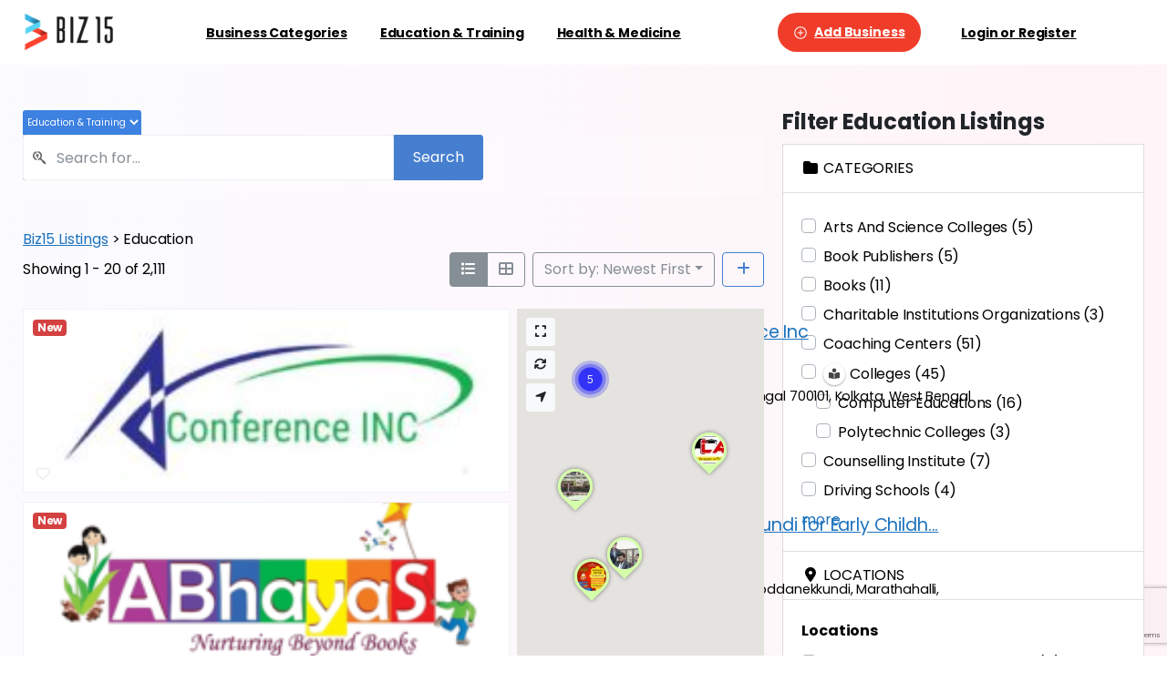

--- FILE ---
content_type: text/html; charset=UTF-8
request_url: https://biz15.co.in/directory-education/detail/time4education-dwarka-delhi-ncr/
body_size: 48020
content:
<!doctype html>
<html lang="en-US">
<head>
	<meta charset="UTF-8">
	<meta name="viewport" content="width=device-width, initial-scale=1">
	        <style> html { --pix-pagetransition-bg: #FFFFFF; } </style>
        <title>Education &#8211; Biz15 Listings</title>
<meta name='robots' content='max-image-preview:large' />

            <script data-no-defer="1" data-ezscrex="false" data-cfasync="false" data-pagespeed-no-defer data-cookieconsent="ignore">
                var ctPublicFunctions = {"_ajax_nonce":"c5e634bed2","_rest_nonce":"04b2b001a8","_ajax_url":"\/wp-admin\/admin-ajax.php","_rest_url":"https:\/\/biz15.co.in\/wp-json\/","data__cookies_type":"alternative","data__ajax_type":"rest","data__bot_detector_enabled":"1","data__frontend_data_log_enabled":1,"cookiePrefix":"","wprocket_detected":false,"host_url":"biz15.co.in","text__ee_click_to_select":"Click to select the whole data","text__ee_original_email":"The complete one is","text__ee_got_it":"Got it","text__ee_blocked":"Blocked","text__ee_cannot_connect":"Cannot connect","text__ee_cannot_decode":"Can not decode email. Unknown reason","text__ee_email_decoder":"CleanTalk email decoder","text__ee_wait_for_decoding":"The magic is on the way!","text__ee_decoding_process":"Please wait a few seconds while we decode the contact data."}
            </script>
        
            <script data-no-defer="1" data-ezscrex="false" data-cfasync="false" data-pagespeed-no-defer data-cookieconsent="ignore">
                var ctPublic = {"_ajax_nonce":"c5e634bed2","settings__forms__check_internal":"0","settings__forms__check_external":"0","settings__forms__force_protection":0,"settings__forms__search_test":"1","settings__forms__wc_add_to_cart":"0","settings__data__bot_detector_enabled":"1","settings__sfw__anti_crawler":0,"blog_home":"https:\/\/biz15.co.in\/","pixel__setting":"3","pixel__enabled":true,"pixel__url":null,"data__email_check_before_post":"1","data__email_check_exist_post":"1","data__cookies_type":"alternative","data__key_is_ok":true,"data__visible_fields_required":true,"wl_brandname":"Anti-Spam by CleanTalk","wl_brandname_short":"CleanTalk","ct_checkjs_key":"967f2b852c9edee8250da4221d73a64fea66048fc8a3a22e69b8847ae787c7fc","emailEncoderPassKey":"7ae19e4149138b3f6be2ba3c3ad2da21","bot_detector_forms_excluded":"W10=","advancedCacheExists":false,"varnishCacheExists":true,"wc_ajax_add_to_cart":true}
            </script>
        <link rel='dns-prefetch' href='//fd.cleantalk.org' />
<link rel="alternate" type="application/rss+xml" title="Biz15 Listings &raquo; Feed" href="https://biz15.co.in/feed/" />
<link rel="alternate" type="application/rss+xml" title="Biz15 Listings &raquo; Comments Feed" href="https://biz15.co.in/comments/feed/" />
<link rel="alternate" title="oEmbed (JSON)" type="application/json+oembed" href="https://biz15.co.in/wp-json/oembed/1.0/embed?url=https%3A%2F%2Fbiz15.co.in%2Fdirectory-education%2F" />
<link rel="alternate" title="oEmbed (XML)" type="text/xml+oembed" href="https://biz15.co.in/wp-json/oembed/1.0/embed?url=https%3A%2F%2Fbiz15.co.in%2Fdirectory-education%2F&#038;format=xml" />
<style id='wp-img-auto-sizes-contain-inline-css' type='text/css'>
img:is([sizes=auto i],[sizes^="auto," i]){contain-intrinsic-size:3000px 1500px}
/*# sourceURL=wp-img-auto-sizes-contain-inline-css */
</style>
<style id='wp-emoji-styles-inline-css' type='text/css'>

	img.wp-smiley, img.emoji {
		display: inline !important;
		border: none !important;
		box-shadow: none !important;
		height: 1em !important;
		width: 1em !important;
		margin: 0 0.07em !important;
		vertical-align: -0.1em !important;
		background: none !important;
		padding: 0 !important;
	}
/*# sourceURL=wp-emoji-styles-inline-css */
</style>
<link rel='stylesheet' id='wp-block-library-css' href='https://biz15.co.in/wp-includes/css/dist/block-library/style.min.css?ver=6.9' type='text/css' media='all' />
<style id='global-styles-inline-css' type='text/css'>
:root{--wp--preset--aspect-ratio--square: 1;--wp--preset--aspect-ratio--4-3: 4/3;--wp--preset--aspect-ratio--3-4: 3/4;--wp--preset--aspect-ratio--3-2: 3/2;--wp--preset--aspect-ratio--2-3: 2/3;--wp--preset--aspect-ratio--16-9: 16/9;--wp--preset--aspect-ratio--9-16: 9/16;--wp--preset--color--black: #000000;--wp--preset--color--cyan-bluish-gray: #abb8c3;--wp--preset--color--white: #ffffff;--wp--preset--color--pale-pink: #f78da7;--wp--preset--color--vivid-red: #cf2e2e;--wp--preset--color--luminous-vivid-orange: #ff6900;--wp--preset--color--luminous-vivid-amber: #fcb900;--wp--preset--color--light-green-cyan: #7bdcb5;--wp--preset--color--vivid-green-cyan: #00d084;--wp--preset--color--pale-cyan-blue: #8ed1fc;--wp--preset--color--vivid-cyan-blue: #0693e3;--wp--preset--color--vivid-purple: #9b51e0;--wp--preset--gradient--vivid-cyan-blue-to-vivid-purple: linear-gradient(135deg,rgb(6,147,227) 0%,rgb(155,81,224) 100%);--wp--preset--gradient--light-green-cyan-to-vivid-green-cyan: linear-gradient(135deg,rgb(122,220,180) 0%,rgb(0,208,130) 100%);--wp--preset--gradient--luminous-vivid-amber-to-luminous-vivid-orange: linear-gradient(135deg,rgb(252,185,0) 0%,rgb(255,105,0) 100%);--wp--preset--gradient--luminous-vivid-orange-to-vivid-red: linear-gradient(135deg,rgb(255,105,0) 0%,rgb(207,46,46) 100%);--wp--preset--gradient--very-light-gray-to-cyan-bluish-gray: linear-gradient(135deg,rgb(238,238,238) 0%,rgb(169,184,195) 100%);--wp--preset--gradient--cool-to-warm-spectrum: linear-gradient(135deg,rgb(74,234,220) 0%,rgb(151,120,209) 20%,rgb(207,42,186) 40%,rgb(238,44,130) 60%,rgb(251,105,98) 80%,rgb(254,248,76) 100%);--wp--preset--gradient--blush-light-purple: linear-gradient(135deg,rgb(255,206,236) 0%,rgb(152,150,240) 100%);--wp--preset--gradient--blush-bordeaux: linear-gradient(135deg,rgb(254,205,165) 0%,rgb(254,45,45) 50%,rgb(107,0,62) 100%);--wp--preset--gradient--luminous-dusk: linear-gradient(135deg,rgb(255,203,112) 0%,rgb(199,81,192) 50%,rgb(65,88,208) 100%);--wp--preset--gradient--pale-ocean: linear-gradient(135deg,rgb(255,245,203) 0%,rgb(182,227,212) 50%,rgb(51,167,181) 100%);--wp--preset--gradient--electric-grass: linear-gradient(135deg,rgb(202,248,128) 0%,rgb(113,206,126) 100%);--wp--preset--gradient--midnight: linear-gradient(135deg,rgb(2,3,129) 0%,rgb(40,116,252) 100%);--wp--preset--font-size--small: 13px;--wp--preset--font-size--medium: 20px;--wp--preset--font-size--large: 36px;--wp--preset--font-size--x-large: 42px;--wp--preset--spacing--20: 0.44rem;--wp--preset--spacing--30: 0.67rem;--wp--preset--spacing--40: 1rem;--wp--preset--spacing--50: 1.5rem;--wp--preset--spacing--60: 2.25rem;--wp--preset--spacing--70: 3.38rem;--wp--preset--spacing--80: 5.06rem;--wp--preset--shadow--natural: 6px 6px 9px rgba(0, 0, 0, 0.2);--wp--preset--shadow--deep: 12px 12px 50px rgba(0, 0, 0, 0.4);--wp--preset--shadow--sharp: 6px 6px 0px rgba(0, 0, 0, 0.2);--wp--preset--shadow--outlined: 6px 6px 0px -3px rgb(255, 255, 255), 6px 6px rgb(0, 0, 0);--wp--preset--shadow--crisp: 6px 6px 0px rgb(0, 0, 0);}:where(body) { margin: 0; }.wp-site-blocks > .alignleft { float: left; margin-right: 2em; }.wp-site-blocks > .alignright { float: right; margin-left: 2em; }.wp-site-blocks > .aligncenter { justify-content: center; margin-left: auto; margin-right: auto; }:where(.is-layout-flex){gap: 0.5em;}:where(.is-layout-grid){gap: 0.5em;}.is-layout-flow > .alignleft{float: left;margin-inline-start: 0;margin-inline-end: 2em;}.is-layout-flow > .alignright{float: right;margin-inline-start: 2em;margin-inline-end: 0;}.is-layout-flow > .aligncenter{margin-left: auto !important;margin-right: auto !important;}.is-layout-constrained > .alignleft{float: left;margin-inline-start: 0;margin-inline-end: 2em;}.is-layout-constrained > .alignright{float: right;margin-inline-start: 2em;margin-inline-end: 0;}.is-layout-constrained > .aligncenter{margin-left: auto !important;margin-right: auto !important;}.is-layout-constrained > :where(:not(.alignleft):not(.alignright):not(.alignfull)){margin-left: auto !important;margin-right: auto !important;}body .is-layout-flex{display: flex;}.is-layout-flex{flex-wrap: wrap;align-items: center;}.is-layout-flex > :is(*, div){margin: 0;}body .is-layout-grid{display: grid;}.is-layout-grid > :is(*, div){margin: 0;}body{padding-top: 0px;padding-right: 0px;padding-bottom: 0px;padding-left: 0px;}a:where(:not(.wp-element-button)){text-decoration: underline;}:root :where(.wp-element-button, .wp-block-button__link){background-color: #32373c;border-width: 0;color: #fff;font-family: inherit;font-size: inherit;font-style: inherit;font-weight: inherit;letter-spacing: inherit;line-height: inherit;padding-top: calc(0.667em + 2px);padding-right: calc(1.333em + 2px);padding-bottom: calc(0.667em + 2px);padding-left: calc(1.333em + 2px);text-decoration: none;text-transform: inherit;}.has-black-color{color: var(--wp--preset--color--black) !important;}.has-cyan-bluish-gray-color{color: var(--wp--preset--color--cyan-bluish-gray) !important;}.has-white-color{color: var(--wp--preset--color--white) !important;}.has-pale-pink-color{color: var(--wp--preset--color--pale-pink) !important;}.has-vivid-red-color{color: var(--wp--preset--color--vivid-red) !important;}.has-luminous-vivid-orange-color{color: var(--wp--preset--color--luminous-vivid-orange) !important;}.has-luminous-vivid-amber-color{color: var(--wp--preset--color--luminous-vivid-amber) !important;}.has-light-green-cyan-color{color: var(--wp--preset--color--light-green-cyan) !important;}.has-vivid-green-cyan-color{color: var(--wp--preset--color--vivid-green-cyan) !important;}.has-pale-cyan-blue-color{color: var(--wp--preset--color--pale-cyan-blue) !important;}.has-vivid-cyan-blue-color{color: var(--wp--preset--color--vivid-cyan-blue) !important;}.has-vivid-purple-color{color: var(--wp--preset--color--vivid-purple) !important;}.has-black-background-color{background-color: var(--wp--preset--color--black) !important;}.has-cyan-bluish-gray-background-color{background-color: var(--wp--preset--color--cyan-bluish-gray) !important;}.has-white-background-color{background-color: var(--wp--preset--color--white) !important;}.has-pale-pink-background-color{background-color: var(--wp--preset--color--pale-pink) !important;}.has-vivid-red-background-color{background-color: var(--wp--preset--color--vivid-red) !important;}.has-luminous-vivid-orange-background-color{background-color: var(--wp--preset--color--luminous-vivid-orange) !important;}.has-luminous-vivid-amber-background-color{background-color: var(--wp--preset--color--luminous-vivid-amber) !important;}.has-light-green-cyan-background-color{background-color: var(--wp--preset--color--light-green-cyan) !important;}.has-vivid-green-cyan-background-color{background-color: var(--wp--preset--color--vivid-green-cyan) !important;}.has-pale-cyan-blue-background-color{background-color: var(--wp--preset--color--pale-cyan-blue) !important;}.has-vivid-cyan-blue-background-color{background-color: var(--wp--preset--color--vivid-cyan-blue) !important;}.has-vivid-purple-background-color{background-color: var(--wp--preset--color--vivid-purple) !important;}.has-black-border-color{border-color: var(--wp--preset--color--black) !important;}.has-cyan-bluish-gray-border-color{border-color: var(--wp--preset--color--cyan-bluish-gray) !important;}.has-white-border-color{border-color: var(--wp--preset--color--white) !important;}.has-pale-pink-border-color{border-color: var(--wp--preset--color--pale-pink) !important;}.has-vivid-red-border-color{border-color: var(--wp--preset--color--vivid-red) !important;}.has-luminous-vivid-orange-border-color{border-color: var(--wp--preset--color--luminous-vivid-orange) !important;}.has-luminous-vivid-amber-border-color{border-color: var(--wp--preset--color--luminous-vivid-amber) !important;}.has-light-green-cyan-border-color{border-color: var(--wp--preset--color--light-green-cyan) !important;}.has-vivid-green-cyan-border-color{border-color: var(--wp--preset--color--vivid-green-cyan) !important;}.has-pale-cyan-blue-border-color{border-color: var(--wp--preset--color--pale-cyan-blue) !important;}.has-vivid-cyan-blue-border-color{border-color: var(--wp--preset--color--vivid-cyan-blue) !important;}.has-vivid-purple-border-color{border-color: var(--wp--preset--color--vivid-purple) !important;}.has-vivid-cyan-blue-to-vivid-purple-gradient-background{background: var(--wp--preset--gradient--vivid-cyan-blue-to-vivid-purple) !important;}.has-light-green-cyan-to-vivid-green-cyan-gradient-background{background: var(--wp--preset--gradient--light-green-cyan-to-vivid-green-cyan) !important;}.has-luminous-vivid-amber-to-luminous-vivid-orange-gradient-background{background: var(--wp--preset--gradient--luminous-vivid-amber-to-luminous-vivid-orange) !important;}.has-luminous-vivid-orange-to-vivid-red-gradient-background{background: var(--wp--preset--gradient--luminous-vivid-orange-to-vivid-red) !important;}.has-very-light-gray-to-cyan-bluish-gray-gradient-background{background: var(--wp--preset--gradient--very-light-gray-to-cyan-bluish-gray) !important;}.has-cool-to-warm-spectrum-gradient-background{background: var(--wp--preset--gradient--cool-to-warm-spectrum) !important;}.has-blush-light-purple-gradient-background{background: var(--wp--preset--gradient--blush-light-purple) !important;}.has-blush-bordeaux-gradient-background{background: var(--wp--preset--gradient--blush-bordeaux) !important;}.has-luminous-dusk-gradient-background{background: var(--wp--preset--gradient--luminous-dusk) !important;}.has-pale-ocean-gradient-background{background: var(--wp--preset--gradient--pale-ocean) !important;}.has-electric-grass-gradient-background{background: var(--wp--preset--gradient--electric-grass) !important;}.has-midnight-gradient-background{background: var(--wp--preset--gradient--midnight) !important;}.has-small-font-size{font-size: var(--wp--preset--font-size--small) !important;}.has-medium-font-size{font-size: var(--wp--preset--font-size--medium) !important;}.has-large-font-size{font-size: var(--wp--preset--font-size--large) !important;}.has-x-large-font-size{font-size: var(--wp--preset--font-size--x-large) !important;}
/*# sourceURL=global-styles-inline-css */
</style>

<link rel='stylesheet' id='cleantalk-public-css-css' href='https://biz15.co.in/wp-content/plugins/cleantalk-spam-protect/css/cleantalk-public.min.css?ver=6.71_1769104011' type='text/css' media='all' />
<link rel='stylesheet' id='cleantalk-email-decoder-css-css' href='https://biz15.co.in/wp-content/plugins/cleantalk-spam-protect/css/cleantalk-email-decoder.min.css?ver=6.71_1769104011' type='text/css' media='all' />
<link rel='stylesheet' id='simple-social-share-style-css' href='https://biz15.co.in/wp-content/plugins/simple-social-share-plugin-final/style.css?ver=6.9' type='text/css' media='all' />
<link rel='stylesheet' id='woocommerce-layout-css' href='https://biz15.co.in/wp-content/plugins/woocommerce/assets/css/woocommerce-layout.css?ver=10.4.3' type='text/css' media='all' />
<link rel='stylesheet' id='woocommerce-smallscreen-css' href='https://biz15.co.in/wp-content/plugins/woocommerce/assets/css/woocommerce-smallscreen.css?ver=10.4.3' type='text/css' media='only screen and (max-width: 768px)' />
<style id='woocommerce-inline-inline-css' type='text/css'>
.woocommerce form .form-row .required { visibility: visible; }
/*# sourceURL=woocommerce-inline-inline-css */
</style>
<link rel='stylesheet' id='essentials-child-style-css' href='https://biz15.co.in/wp-content/themes/essentials-child/style.css?ver=6.9' type='text/css' media='all' />
<link rel='stylesheet' id='pixfort-bootstrap-css' href='https://biz15.co.in/wp-content/themes/essentials/inc/css/bootstrap.min.css?ver=3.2.27' type='text/css' media='all' />
<link rel='stylesheet' id='js_composer_front-css' href='https://biz15.co.in/wp-content/plugins/js_composer/assets/css/js_composer.min.css?ver=8.7.2' type='text/css' media='all' />
<link rel='stylesheet' id='pix-woo-style-css' href='https://biz15.co.in/wp-content/uploads/wp-scss-cache/pix-woo-style.css?ver=3.3.5' type='text/css' media='all' />
<link rel='stylesheet' id='pixfort-core-style-css' href='https://biz15.co.in/wp-content/uploads/wp-scss-cache/pixfort-core-style.css?ver=155933701' type='text/css' media='all' />
<link rel='stylesheet' id='pixfort-header-styles-css' href='https://biz15.co.in/wp-content/plugins/pixfort-core/includes/assets/css/header.min.css?ver=3.3.5' type='text/css' media='all' />
<style id='pixfort-custom-header-style-inline-css' type='text/css'>
.pixfort-area-content[data-area=topbar] { --pix-header-bg-color: var(--pix-white); --pix-header-text-color: var(--pix-body-default); }.pixfort-area-content[data-area=header] { --pix-header-bg-color: var(--pix-white); --pix-display-header-scroll-blur: none; --pix-opacity-header-scroll-blur: 0; --pix-header-scroll-bg-color: var(--pix-white); --pix-header-text-color: var(--pix-body-default); --pix-header-scroll-text-color: var(--pix-body-default); --pix-scroll-header-shadow: var(--pix-shadow-lg); }.pixfort-area-content[data-area=stack] { --pix-header-bg-color: var(--pix-gray-1); --pix-header-text-color: var(--pix-body-default); }.pixfort-area-content[data-area=m_topbar] { --pix-header-bg-color: var(--pix-white); --pix-header-text-color: var(--pix-body-default); --pix-header-area-line-color: var(--pix-gray-2); }.pixfort-area-content[data-area=m_header] { --pix-header-bg-color: var(--pix-white); --pix-header-text-color: var(--pix-body-default); --pix-scroll-header-shadow: var(--pix-shadow-lg); }.pixfort-area-content[data-area=m_stack] { --pix-header-bg-color: var(--pix-white); --pix-header-text-color: var(--pix-body-default); --pix-header-area-line-color: var(--pix-gray-2); }
/*# sourceURL=pixfort-custom-header-style-inline-css */
</style>
<script type="text/javascript" src="https://biz15.co.in/wp-content/plugins/cleantalk-spam-protect/js/apbct-public-bundle.min.js?ver=6.71_1769104011" id="apbct-public-bundle.min-js-js"></script>
<script type="text/javascript" src="https://fd.cleantalk.org/ct-bot-detector-wrapper.js?ver=6.71" id="ct_bot_detector-js" defer="defer" data-wp-strategy="defer"></script>
<script type="text/javascript" src="https://biz15.co.in/wp-includes/js/jquery/jquery.min.js?ver=3.7.1" id="jquery-core-js"></script>
<script type="text/javascript" src="https://biz15.co.in/wp-content/plugins/woocommerce/assets/js/jquery-blockui/jquery.blockUI.min.js?ver=2.7.0-wc.10.4.3" id="wc-jquery-blockui-js" data-wp-strategy="defer"></script>
<script type="text/javascript" id="wc-add-to-cart-js-extra">
/* <![CDATA[ */
var wc_add_to_cart_params = {"ajax_url":"/wp-admin/admin-ajax.php","wc_ajax_url":"/?wc-ajax=%%endpoint%%","i18n_view_cart":"View cart","cart_url":"https://biz15.co.in/cart/","is_cart":"","cart_redirect_after_add":"no"};
//# sourceURL=wc-add-to-cart-js-extra
/* ]]> */
</script>
<script type="text/javascript" src="https://biz15.co.in/wp-content/plugins/woocommerce/assets/js/frontend/add-to-cart.min.js?ver=10.4.3" id="wc-add-to-cart-js" data-wp-strategy="defer"></script>
<script type="text/javascript" src="https://biz15.co.in/wp-content/plugins/woocommerce/assets/js/js-cookie/js.cookie.min.js?ver=2.1.4-wc.10.4.3" id="wc-js-cookie-js" defer="defer" data-wp-strategy="defer"></script>
<script type="text/javascript" id="woocommerce-js-extra">
/* <![CDATA[ */
var woocommerce_params = {"ajax_url":"/wp-admin/admin-ajax.php","wc_ajax_url":"/?wc-ajax=%%endpoint%%","i18n_password_show":"Show password","i18n_password_hide":"Hide password"};
//# sourceURL=woocommerce-js-extra
/* ]]> */
</script>
<script type="text/javascript" src="https://biz15.co.in/wp-content/plugins/woocommerce/assets/js/frontend/woocommerce.min.js?ver=10.4.3" id="woocommerce-js" defer="defer" data-wp-strategy="defer"></script>
<script type="text/javascript" src="https://biz15.co.in/wp-content/plugins/js_composer/assets/js/vendors/woocommerce-add-to-cart.js?ver=8.7.2" id="vc_woocommerce-add-to-cart-js-js"></script>
<script></script><link rel="https://api.w.org/" href="https://biz15.co.in/wp-json/" /><link rel="alternate" title="JSON" type="application/json" href="https://biz15.co.in/wp-json/wp/v2/pages/13627" /><link rel="canonical" href="https://biz15.co.in/directory-education/" />
<link rel='shortlink' href='https://biz15.co.in/?p=13627' />
    <style>
        #disclaimer-unique-id.disclaimer-unique {
            width: 100% !important;
            height: 40px;
            box-shadow: 0 1px 5px 0 rgba(0, 0, 0, 0.15), 0px 0px 2px #ff0303 !important;
            /* box-shadow: 0px 0px 2px #ff0303 !important; */
            cursor: pointer !important;
            transition: height 0.4s ease !important;
            overflow: hidden !important;
            border-radius: 3px !important;
            margin-top: 20px !important;
            margin-bottom: 20px !important;
            background-color: hsl(0, 100%, 95%) !important;


        }

        #disclaimer-unique-id.disclaimer-unique.scale-unique {
            height: auto;
        }

        #disclaimer-unique-id.disclaimer-unique .disclaimer-unique-clickable {
            transition: .4s !important;
            font-weight: bold !important;
            display: flex !important;
            align-items: center !important;
            padding-inline: 10px !important;
            height: 40px;
            gap: 1rem;

        }

        #disclaimer-unique-id.disclaimer-unique .disclaimer-unique-clickable .disclaimer-unique-clickable-svg {
            display: grid !important;
            align-items: center !important;
            margin: 2px !important;
            color: red !important;
        }

        #disclaimer-unique-id.disclaimer-unique .disclaimer-unique-clickable .disclaimer-unique-clickable-svg svg {
            grid-column: 1/2;
            grid-row: 1/2;
            transition: .4s;
        }

        #disclaimer-unique-id.disclaimer-unique .disclaimer-unique-clickable .disclaimer-unique-clickable-svg svg:nth-child(1) {
            transform: translateX(-50px);
        }

        #disclaimer-unique-id.disclaimer-unique .disclaimer-unique-clickable.dis-back .disclaimer-unique-clickable-svg svg:nth-child(1) {
            transform: translateX(0px);
        }

        #disclaimer-unique-id.disclaimer-unique .disclaimer-unique-clickable.dis-back .disclaimer-unique-clickable-svg svg:nth-child(2) {
            transform: translateY(-50px);
        }

        #disclaimer-unique-id.disclaimer-unique .disclaimer-unique-clickable p {
            color: red !important;
            margin-left: 20px !important;
            margin-top: 5px !important;
            margin: 0px !important;
            font-size: 16px !important;
            letter-spacing: 3px;
            font-family: sans-serif !important;
        }

        #disclaimer-unique-id.disclaimer-unique .disclaimer-unique-clickable.dis-back {
            background-color: red !important;
        }

        #disclaimer-unique-id.disclaimer-unique .disclaimer-unique-clickable.dis-back p {
            color: white !important;
        }

        #disclaimer-unique-id.disclaimer-unique .disclaimer-unique-clickable.dis-back .disclaimer-unique-clickable-svg {
            color: rgb(255, 255, 255) !important;
        }

        #disclaimer-unique-id.disclaimer-unique .disunique2 {
            display: flex !important;
            flex-direction: column !important;
            gap: 20px !important;
            padding-inline: 20px !important;
            padding-block: 30px !important;
            background-color: white;
            font-family: 'Courier New' !important;


        }

        #disclaimer-unique-id.disclaimer-unique .disunique2 h4 {
            margin-block: 5px !important;
            color: black !important;
            margin-inline: 0 !important;

        }

        #disclaimer-unique-id.disclaimer-unique .disunique2 p {
            color: hsl(0, 0%, 10%) !important;
            margin: 0 !important;
            line-height: 1.4 !important;
            padding: 10px !important;
            font-size: 16px !important;
            box-shadow: 0 1px 5px 0 rgba(0, 0, 0, 0.15) !important;
            background-color: hsl(0, 100%, 98%) !important;

        }

        #disclaimer-unique-id.disclaimer-unique .disunique3 {
            display: flex !important;
            align-items: center !important;
            margin-top: 10px !important;
            font-size: 16px !important;
            padding-inline: 10px !important;
            padding-block: 10px;
        }

        #disclaimer-unique-id.disclaimer-unique .disunique3 a {
            text-decoration: none !important;
            width: 100% !important;
            padding: 10px !important;
            background-color: red !important;
            color: white !important;
            border-radius: 5px !important;
            transition: .4s !important;
            border: 1px solid red !important;
            text-align: center !important;

        }

        #disclaimer-unique-id.disclaimer-unique .disunique3 a:hover {
            background-color: rgb(255, 255, 255) !important;
            color: rgb(255, 0, 0) !important;
        }
    </style>
<link rel="modulepreload" href="https://biz15.co.in/wp-content/plugins/pixfort-core/dist/front/header.4974c985a48ad5f9068c.js">
<link rel="modulepreload" href="https://biz15.co.in/wp-content/plugins/pixfort-core/dist/front/common.b7f5edf5a9762f7aaea6.js">
<link rel="modulepreload" href="https://biz15.co.in/wp-content/plugins/pixfort-core/dist/front/animations.55f2d727a2fca9b8c92d.js">
<link rel="modulepreload" href="https://biz15.co.in/wp-content/plugins/pixfort-core/dist/front/accordion.1c27c6c28828f9a16993.js">
<!-- Google tag (gtag.js) -->
<script async src="https://www.googletagmanager.com/gtag/js?id=G-N7SQ215CBD"></script>
<script>
  window.dataLayer = window.dataLayer || [];
  function gtag(){dataLayer.push(arguments);}
  gtag('js', new Date());

  gtag('config', 'G-N7SQ215CBD');
</script>
<script async src="https://pagead2.googlesyndication.com/pagead/js/adsbygoogle.js?client=ca-pub-1050313132125607"
     crossorigin="anonymous"></script><style>

.pix-intro-1:not(section) {
    display: none;
	}

</style>
<script>

function load_directory_shortcode() {
    // Check if directory parameter is set
    if (isset($_POST['directory'])) {
        // Get the selected directory from the POST request
        $directory = sanitize_text_field($_POST['directory']);
        
        // Generate the shortcode dynamically
        $shortcode = '[drts-directory-search directory="' . $directory . '"]';

        // Execute and return the rendered shortcode
        echo do_shortcode($shortcode);
    }
    wp_die(); // Terminate script
}
add_action('wp_ajax_load_directory_shortcode', 'load_directory_shortcode');
add_action('wp_ajax_nopriv_load_directory_shortcode', 'load_directory_shortcode');


</script>
	<noscript><style>.woocommerce-product-gallery{ opacity: 1 !important; }</style></noscript>
	<meta name="generator" content="Powered by WPBakery Page Builder - drag and drop page builder for WordPress."/>
<style data-type="vc_custom-css">.unique-search-for-directory-wrapper-unique {
            position: relative;
            z-index: 9999999999999;
        }

        .unique-search-for-directory {
            display: none;
        }

        .unique-search-for-directory .button-unique-custom {
            border-radius: 0;
            border-top-right-radius: 3px;
            border-bottom-right-radius: 3px;
            height: 50px;
            border: 1px solid transparent;
            background-color: #467fcf;
            border-color: #467fcf;
            color: #fff;
            cursor: pointer;
            padding-left: 20px;
            padding-right: 20px;
        }



      #my-plugin-search {
            width: max-content;
            background-color: rgb(61, 129, 225);
            color: white;
            padding: 5px 1px;
            border-top-left-radius: 3px;
            border-top-right-radius: 3px;
            transition: .4s;
            cursor: pointer;
            border: none;
            outline: none;
            box-shadow: none;
            font-weight: 500;
            font-size: 10px;
        }
       @media (max-width: 540px) {
    .unique-search-for-directory {
        width: 479px;
    }
}

@media (max-width: 350px) {
    .unique-search-for-directory {
        width: 430px;
    }
}</style><link rel="icon" href="https://biz15.co.in/wp-content/uploads/2025/12/cropped-logo-sign-biz15-32x32.png" sizes="32x32" />
<link rel="icon" href="https://biz15.co.in/wp-content/uploads/2025/12/cropped-logo-sign-biz15-192x192.png" sizes="192x192" />
<link rel="apple-touch-icon" href="https://biz15.co.in/wp-content/uploads/2025/12/cropped-logo-sign-biz15-180x180.png" />
<meta name="msapplication-TileImage" content="https://biz15.co.in/wp-content/uploads/2025/12/cropped-logo-sign-biz15-270x270.png" />
<noscript><style> .wpb_animate_when_almost_visible { opacity: 1; }</style></noscript><link rel='stylesheet' id='wc-blocks-style-css' href='https://biz15.co.in/wp-content/plugins/woocommerce/assets/client/blocks/wc-blocks.css?ver=wc-10.4.3' type='text/css' media='all' />
<link rel='stylesheet' id='drts-fontawesome-css' href='https://biz15.co.in/wp-content/plugins/directories/assets/css/fontawesome.min.css?ver=1.14.38' type='text/css' media='all' />
<link rel='stylesheet' id='drts-system-fontawesome-css' href='https://biz15.co.in/wp-content/plugins/directories/assets/css/system-fontawesome.min.css?ver=1.14.38' type='text/css' media='all' />
<link rel='stylesheet' id='drts-fontawesome-brands-css' href='https://biz15.co.in/wp-content/plugins/directories/assets/css/fontawesome-brands.min.css?ver=1.14.38' type='text/css' media='all' />
<link rel='stylesheet' id='drts-bootstrap-css' href='https://biz15.co.in/wp-content/plugins/directories/assets/css/bootstrap-main.min.css?ver=1.14.38' type='text/css' media='all' />
<link rel='stylesheet' id='drts-css' href='https://biz15.co.in/wp-content/plugins/directories/assets/css/main.min.css?ver=1.14.38' type='text/css' media='all' />
<link rel='stylesheet' id='directories-frontend-css' href='https://biz15.co.in/wp-content/plugins/directories-frontend/assets/css/main.min.css?ver=1.14.38' type='text/css' media='all' />
<link rel='stylesheet' id='directories-payments-css' href='https://biz15.co.in/wp-content/plugins/directories-payments/assets/css/main.min.css?ver=1.14.38' type='text/css' media='all' />
<link rel='stylesheet' id='directories-pro-css' href='https://biz15.co.in/wp-content/plugins/directories-pro/assets/css/main.min.css?ver=1.14.38' type='text/css' media='all' />
<link rel='stylesheet' id='directories-reviews-css' href='https://biz15.co.in/wp-content/plugins/directories-reviews/assets/css/main.min.css?ver=1.14.38' type='text/css' media='all' />
<link rel='stylesheet' id='ion-range-slider-css' href='https://biz15.co.in/wp-content/plugins/directories/assets/vendor/css/ion.rangeSlider.min.css?ver=1.14.38' type='text/css' media='all' />
<link rel='stylesheet' id='vanilla-calendar-css' href='https://biz15.co.in/wp-content/plugins/directories/assets/vendor/css/vanilla-calendar.min.css?ver=1.14.38' type='text/css' media='all' />
<link rel='stylesheet' id='vanilla-calendar-light-css' href='https://biz15.co.in/wp-content/plugins/directories/assets/vendor/css/vanilla-calendar/themes/light.min.css?ver=1.14.38' type='text/css' media='all' />
<link rel='stylesheet' id='pixfort-widgets-style-css' href='https://biz15.co.in/wp-content/themes/essentials/css/elements/widgets.min.css?ver=3.2.27' type='text/css' media='all' />
<link rel='stylesheet' id='pixfort-base-style-css' href='https://biz15.co.in/wp-content/themes/essentials/css/base.min.css?ver=3.2.27' type='text/css' media='all' />
<link rel='stylesheet' id='pixfort-woocommerce-style-css' href='https://biz15.co.in/wp-content/themes/essentials/css/woocommerce.min.css?ver=3.2.27' type='text/css' media='all' />
<link rel='stylesheet' id='pix-google-font-primary-css' href='https://fonts.googleapis.com/css?family=Poppins%3A400%2C700&#038;display=swap&#038;ver=3.3.5' type='text/css' media='all' />
<link rel='stylesheet' id='pix-cf7-css' href='https://biz15.co.in/wp-content/plugins/pixfort-core/includes/assets/css/elements/cf7.min.css?ver=3.3.5' type='text/css' media='all' />
<link rel='stylesheet' id='pix-woo-blocks-css' href='https://biz15.co.in/wp-content/plugins/pixfort-core/includes/woocommerce/css/woo.min.css?ver=3.3.5' type='text/css' media='all' />
<link rel='stylesheet' id='pix-woo-2-css' href='https://biz15.co.in/wp-content/plugins/pixfort-core/includes/assets/css/elements/woocommerce.min.css?ver=3.3.5' type='text/css' media='all' />
<link rel='stylesheet' id='pixfort-woo-blocks-css' href='https://biz15.co.in/wp-content/plugins/pixfort-core/includes/woocommerce/css/woo-blocks.min.css?ver=3.3.5' type='text/css' media='all' />
<link rel='stylesheet' id='pix-wpb-style-css' href='https://biz15.co.in/wp-content/themes/essentials/dist/styles/wpb-style.min.css?ver=3.2.27' type='text/css' media='all' />
<link rel='stylesheet' id='pixfort-main-styles-css' href='https://biz15.co.in/wp-content/plugins/pixfort-core/includes/assets/css/common/main.min.css?ver=3.3.5' type='text/css' media='all' />
<style id='pixfort-elements-handle-inline-css' type='text/css'>
#navbarNav-511971 { --pix-menu-color: var(--pix-body-default); }#navbarNav-754673 { --pix-menu-color: var(--pix-body-default); }#navbarNav-600604 { --pix-menu-color: var(--pix-body-default); }.vc_custom_1590186960335{padding-top: 60px !important;padding-bottom: 60px !important;background-color: #ffffff !important;}.vc_custom_1590186953885{border-top-width: 1px !important;border-bottom-width: 1px !important;padding-top: 20px !important;padding-bottom: 20px !important;border-top-color: rgba(52,58,64,0.1) !important;border-top-style: solid !important;border-bottom-color: rgba(52,58,64,0.1) !important;border-bottom-style: solid !important;}.vc_custom_1590186707161{padding-top: 20px !important;padding-bottom: 20px !important;}.vc_custom_1668092066250{padding-top: 20px !important;}.vc_custom_1622537919325{padding-top: 10px !important;padding-bottom: 10px !important;}.vc_custom_1669738977334{padding-top: 5px !important;padding-bottom: 5px !important;}.vc_custom_1622542534340{padding-top: 5px !important;padding-bottom: 5px !important;}.vc_custom_1684074824373{padding-top: 5px !important;padding-bottom: 5px !important;}.vc_custom_1682681730849{padding-top: 5px !important;padding-bottom: 5px !important;}.vc_custom_1622537949284{padding-top: 10px !important;padding-bottom: 10px !important;}.vc_custom_1670435920607{padding-top: 5px !important;padding-bottom: 5px !important;}.vc_custom_1670435997202{padding-top: 5px !important;padding-bottom: 5px !important;}.vc_custom_1670435807529{padding-top: 5px !important;padding-bottom: 5px !important;}.vc_custom_1670435900274{padding-top: 5px !important;padding-bottom: 5px !important;}.vc_custom_1622537973655{padding-top: 10px !important;padding-bottom: 10px !important;}.vc_custom_1670437111145{padding-top: 5px !important;padding-bottom: 5px !important;}.vc_custom_1622542701478{padding-top: 5px !important;padding-bottom: 5px !important;}.vc_custom_1622542733175{padding-top: 5px !important;padding-bottom: 5px !important;}.vc_custom_1589667876780{padding-top: 10px !important;padding-bottom: 10px !important;}.vc_custom_1767450285872{padding-top: 10px !important;padding-bottom: 10px !important;}#img-63ec6d2de46bb0e39bea4d205209ee52 img {width:auto;max-height:40px;}@font-face {
			font-family: "pixstar";
			src: url("https://biz15.co.in/wp-content/themes/essentials/woocommerce/pixfort/fonts/pixstar.eot");
			src: url("https://biz15.co.in/wp-content/themes/essentials/woocommerce/pixfort/fonts/pixstar.eot?#iefix") format("embedded-opentype"),
				url("https://biz15.co.in/wp-content/themes/essentials/woocommerce/pixfort/fonts/pixstar.woff") format("woff"),
				url("https://biz15.co.in/wp-content/themes/essentials/woocommerce/pixfort/fonts/pixstar.ttf") format("truetype"),
				url("https://biz15.co.in/wp-content/themes/essentials/woocommerce/pixfort/fonts/pixstar.svg#star") format("svg");
			font-weight: normal;
			font-style: normal;
		}
/*# sourceURL=pixfort-elements-handle-inline-css */
</style>
<style id='pix-custom-css-inline-css' type='text/css'>
#drts-form-f00281a3aa8679c04ba5f5391481a4c9{
    width: 400px;
}
.drts-row.drts-gutter-none{
    flex-wrap: nowrap;
}
@media (max-width: 600px) {
    #drts-form-f00281a3aa8679c04ba5f5391481a4c9{
        width:100%;}
}

.form-control, .post-password-form input[type="password"], .woocommerce-billing-fields .woocommerce-input-wrapper input, .woocommerce-billing-fields .woocommerce-input-wrapper textarea, .woocommerce-billing-fields .woocommerce-input-wrapper select, .woocommerce-additional-fields .woocommerce-input-wrapper input, .woocommerce-additional-fields .woocommerce-input-wrapper textarea, .woocommerce-additional-fields .woocommerce-input-wrapper select, .woocommerce-shipping-fields .woocommerce-input-wrapper input, .woocommerce-shipping-fields .woocommerce-input-wrapper textarea, .woocommerce-shipping-fields .woocommerce-input-wrapper select, #yith-wcwl-form .hidden-title-form input[type="text"], .woocommerce-Input.input-text, .wpcf7 input[type="tel"] {
    display: block;
    width: 100%;
    height: calc(2.7rem + 0rem);
    padding: 0.5625rem 1.125rem;
    font-size: 0.875rem;
    font-weight: 400;
    line-height: 1.8;
    color: #495057;
    background-color: #fff;
    background-clip: padding-box;
    border: 0rem solid #ced4da;
    border-radius: 0.25rem;
    transition: border-color 0.15s ease-in-out, box-shadow 0.15s ease-in-out;
}

#msgbl1
{ 
    height: 100px !important;
    width: 100% !important;    
}
/*# sourceURL=pix-custom-css-inline-css */
</style>
</head>
<body class="wp-singular page-template page-template-templates page-template-template-right-sidebar page-template-templatestemplate-right-sidebar-php page page-id-13627 wp-theme-essentials wp-child-theme-essentials-child theme-essentials  bg-primary-light  site-render-disable-page-transition woocommerce-no-js woocommerce-active wpb-js-composer js-comp-ver-8.7.2 vc_responsive" style="">
	
    <script>
        document.addEventListener('DOMContentLoaded', function() {
            function disclaimerUniqueFunction() {
                function disclaimCheckFunction() {
                    const disclaimerUnique = document.querySelector(".disclaimer-unique");
                    const disclaimClick = document.querySelector(".disclaimer-unique-clickable");

                    if (disclaimerUnique && disclaimClick) {
                        disclaimClick.addEventListener("click", () => {
                            // Check if the element is expanded
                            if (disclaimerUnique.classList.contains("scale-unique")) {
                                // Collapse it: set to the original height
                                disclaimerUnique.style.height = '40px';
                                disclaimerUnique.classList.remove("scale-unique");
                                disclaimClick.classList.remove("dis-back");
                            } else {
                                // Expand it: calculate the scroll height and set it
                                const fullHeight = disclaimerUnique.scrollHeight + 'px';
                                disclaimerUnique.style.height = fullHeight;
                                disclaimerUnique.classList.add("scale-unique");
                                disclaimClick.classList.add("dis-back");
                            }
                        });
                    }
                }
                const DisclaimerdisButtonElement = document.querySelector('[id^="drts-wordpress-display-element-entity_field_post_title-1-"]');
                const titlecategValue = DisclaimerdisButtonElement.parentElement.parentElement.querySelector('[data-name="entity_field_directory_category"] a').getAttribute("title");
                const formattedTitle = titlecategValue.replace(/[^a-zA-Z\s]/g, ' ').replace(/\s+/g, ' ').trim();
                const capitalizedTitle = formattedTitle.replace(/\b\w/g, (char) => char.toUpperCase());

                if (DisclaimerdisButtonElement) {
                    const disCheckIds = [
                        "4988", "10415", "10414",
                        "10410", "10411", "10412", "10413", "10416", "10417",
                        "10418", "10419", "10420", "10421", "10422", "10423",
                        "10424", "10425", "10426", "10427", "10428", "10429",
                        "11753", "11754", "11755", "11756", "11761", "11762",
                        "11763", "11764", "11765", "4124", "2979", "4136",
                        "4123", "3837", "5035", "5041", "2986"
                    ];

                    const disTargetElement = Array.from(DisclaimerdisButtonElement.parentElement.parentElement.querySelector('[data-name="entity_field_directory_category"] a').classList)
                        .find(className => className.startsWith('drts-entity-') && className !== 'drts-entity-permalink');

                    const dynamicNumber = disTargetElement.split('drts-entity-')[1];
                    if (disCheckIds.includes(dynamicNumber) || disCheckIds.includes("all")) {
                        // Create and insert plugin content
                        const pluginContent = document.createElement('div');
                        pluginContent.id = 'disclaimer-unique-id';
                        pluginContent.className = 'disclaimer-unique';
                        pluginContent.innerHTML = `
                      <div class="disclaimer-unique-clickable" >
                          <div class="disclaimer-unique-clickable-svg">
                          <svg xmlns="http://www.w3.org/2000/svg" width="24" height="24" viewBox="0 0 24 24"><path fill="currentColor" stroke="currentColor" stroke-linecap="round" stroke-width="2" d="M20 20L4 4m16 0L4 20"/></svg>
                             <svg xmlns="http://www.w3.org/2000/svg" width="26" height="26" viewBox="-2 -3 24 24">
                                <style>
                                    @keyframes fadeAnimation {
                                    0%,100% {
                                        opacity: .1;
                                    }
                                    60% {
                                        opacity: 1;
                                    }
                                    
                                    }
                                    
                                    .fade {
                                    animation: fadeAnimation 2s infinite;
                                    }
                                </style>
                                <path class="fade" fill="currentColor"
                                    d="m12.8 1.613l6.701 11.161c.963 1.603.49 3.712-1.057 4.71a3.2 3.2 0 0 1-1.743.516H3.298C1.477 18 0 16.47 0 14.581c0-.639.173-1.264.498-1.807L7.2 1.613C8.162.01 10.196-.481 11.743.517c.428.276.79.651 1.057 1.096m-2.22.839a1.077 1.077 0 0 0-1.514.365L2.365 13.98a1.17 1.17 0 0 0-.166.602c0 .63.492 1.14 1.1 1.14H16.7c.206 0 .407-.06.581-.172a1.164 1.164 0 0 0 .353-1.57L10.933 2.817a1.1 1.1 0 0 0-.352-.365zM10 14a1 1 0 1 1 0-2a1 1 0 0 1 0 2m0-9a1 1 0 0 1 1 1v4a1 1 0 0 1-2 0V6a1 1 0 0 1 1-1" />
                                </svg>

                          </div>
                          <p>Important Notice to Visitors</p>
                      </div>
                      <div class="disunique2">
                          <h4>Important Notice to Visitors:</h4>
                          <p>
                              Please be aware that any listings related to ${capitalizedTitle} services on this website are provided
                              by third parties.
                              While we strive to ensure that all listings are accurate and reliable, we do not endorse or guarantee
                              the quality, safety, or legitimacy of the services offered by these providers.
                          </p>
                          <p>
                              Visitors are strongly advised to conduct their own due diligence before engaging with any business
                              listed on our platform. It is your responsibility to verify the credentials, licensing, and reputation of the service
                              provider and to exercise caution in your dealings.
                          </p>
                          <p>
                              We disclaim any liability for any losses, damages, or harm that may arise from the use of these services
                              or from interactions with the service providers listed on this website. By using this website, you acknowledge
                              and accept that you are solely responsible for your choices and actions. Thank you for your understanding.
                          </p>
                      </div>
                      <div class="disunique3">
                          <a href="https://biz15.co.in/terms-and-conditions/">Learn More</a>
                      </div>
                    `;
                        DisclaimerdisButtonElement.insertAdjacentElement('afterend', pluginContent);

                        // Call the function to handle click events
                        disclaimCheckFunction();
                    }
                }
            }

            const currentDisclaimerUrl = window.location.href;

            if (currentDisclaimerUrl.includes('https://biz15.co.in/listing')) {
                disclaimerUniqueFunction();
            }
        });
    </script>

		            <div class="pix-loading-circ-path"></div>
        	<div id="page" class="site">
					<header data-area="header" id="masthead" class="pixfort-header-area pixfort-area-content pix-header is-sticky pix-header-desktop d-block pix-header-normal pix-header-container-area" data-width="" data-scroll-width="">
				<div class="container">
					<div class="pix-row position-relative d-flex justify-content-between">
													<nav data-col="header_1" class="pixfort-header-col flex-1 navbar  d-flex justify-content-between pix-main-menu navbar-hover-drop navbar-expand-lg navbar-light d-flex justify-content-between">
										<div class="slide-in-container d-flex align-items-center">
			<div class="d-inline-block animate-in slide-in-container" data-anim-type="slide-in-up" style="">
											<a class="navbar-brand" href="https://biz15.co.in/" target="_self" rel="home">
																	<img class="pix-logo" height="45" width="98" src="https://biz15.co.in/wp-content/uploads/2025/08/logo-dark-1.png" alt="India&#039;s Popular Business Listing Portal" style="height:45px;width:auto;">
																		<img class="pix-logo-scroll" src="https://biz15.co.in/wp-content/uploads/2025/08/logo-dark-1.png" alt="Biz15 Listings" style="height:45px;width:auto;">
																	</a>
									</div>
		</div>
			<div class="d-inline-flex pix-px-5 align-self-stretch position-relative mx-3">
			<div class="bg-gray-1 pix-header-divider  " data-color="gray-1" data-scroll-color=""></div>
					</div>
				<span class="mx-1"></span>
			<span class="mx-1"></span>
			<div class="d-inline-flex pix-px-5 align-self-stretch position-relative mx-2">
			<div class="bg-gray-2 pix-header-divider  " data-color="gray-2" data-scroll-color=""></div>
					</div>
		<div id="navbarNav-511971" class="pix-menu-element collapse navbar-collapse align-self-stretch   "><ul id="menu-default-essentials-menu" class="navbar-nav nav-style-megamenu align-self-stretch align-items-center "><li itemscope="itemscope" itemtype="https://www.schema.org/SiteNavigationElement" id="menu-item-13296" class="menu-item menu-item-type-custom menu-item-object-custom menu-item-has-children dropdown menu-item-13296 nav-item dropdown d-lg-flex nav-item-display align-self-stretch overflow-visible align-items-center mega-item pix-mega-style-default"><a class=" font-weight-bold pix-nav-link text-body-default dropdown-toggle nav-link animate-in" target="_self" href="https://biz15.co.in/business-categories/" data-toggle="dropdown" aria-haspopup="true" aria-expanded="false" data-anim-type="fade-in" id="menu-item-dropdown-13296"><span class="pix-dropdown-title text-sm  pix-header-text">Business Categories<svg class="pixfort-icon pixfort-dropdown-arrow d-none" width="24" height="24"  data-name="Line/pixfort-icon-arrow-bottom-2" viewBox="2 2 20 20"><polyline fill="none" stroke="var(--pf-icon-color)" stroke-linecap="round" stroke-linejoin="round" stroke-width="var(--pf-icon-stroke-width)" points="7 9.5 12 14.5 17 9.5"/></svg></span></a>
<div class="dropdown-menu"  aria-labelledby="menu-item-dropdown-13296" role="navigation">
<div class="submenu-box bg-white overflow-hidden2"><div class="container overflow-hidden"><div class="row w-100">	<div class="col-lg-3 none "><div class="d-block position-relative w-100 pix-menu-box menu-item menu-item-type-custom menu-item-object-custom menu-item-13368 nav-item dropdown d-lg-flex nav-item-display align-self-stretch overflow-visible align-items-center w-100  pix-menu-full-height"><div class="item-inner pix-menu-box-inner d-flex align-items-end w-100 h-100 pix-hover-item  position-relative overflow-hidden" style="-webkit-transform: translateZ(0);transform: translateZ(0);"><img width="600" height="720" src="https://biz15.co.in/wp-content/uploads/2021/07/category.jpg" class="pix-bg-image d-inline-block w-100 pix-img-scale pix-opacity-10" alt="" decoding="async" fetchpriority="high" srcset="https://biz15.co.in/wp-content/uploads/2021/07/category.jpg 600w, https://biz15.co.in/wp-content/uploads/2021/07/category-250x300.jpg 250w, https://biz15.co.in/wp-content/uploads/2021/07/category-150x180.jpg 150w" sizes="(max-width: 600px) 100vw, 600px" /><a target="_blank" href="https://biz15.co.in/listings/categories/" class="pix-img-overlay pix-box-container d-md-flex align-items-center w-100 justify-content-center pix-p-20"><div class="h6 heading-font text-blue  font-weight-bold pix-box-title">All Business Categories</div><span class="pix-box-link text-blue btn btn-sm p-0 font-weight-bold pix-py-5 pix-hover-item d-flex align-items-center align-self-stretch text-left">Know More <svg class="pixfort-icon ml-1 d-flex align-self-center font-weight-bold pix-hover-right" width="24" height="24" style="line-height:16px;" data-name="Line/pixfort-icon-arrow-right-2" viewBox="2 2 20 20"><polyline fill="none" stroke="var(--pf-icon-color)" stroke-linecap="round" stroke-linejoin="round" stroke-width="var(--pf-icon-stroke-width)" points="9.5 17 14.5 12 9.5 7"/></svg></span></a></div></div>	</div>
	<div class="col-lg-3 none pix-dropdown-padding"><a href="https://biz15.co.in/directory-in/categories/apparels-accessories/" target="" class="mega-col-title d-block text-sm  text-heading-default  font-weight-bold">Apparels & Accessories</a>		<div itemscope="itemscope" itemtype="https://www.schema.org/SiteNavigationElement" id="menu-item-13307" class="menu-item menu-item-type-custom menu-item-object-custom menu-item-13307 nav-item dropdown d-lg-flex nav-item-display align-self-stretch overflow-visible align-items-center w-100"><a class=" font-weight-bold pix-nav-link  dropdown-item" target="_self" href="https://biz15.co.in/directory-in/categories/automotive/"><span class="pix-dropdown-title  text-body-default  font-weight-bold">Automotive</span></a></div>
		<div itemscope="itemscope" itemtype="https://www.schema.org/SiteNavigationElement" id="menu-item-13376" class="menu-item menu-item-type-custom menu-item-object-custom menu-item-13376 nav-item dropdown d-lg-flex nav-item-display align-self-stretch overflow-visible align-items-center w-100"><a class=" font-weight-bold pix-nav-link  dropdown-item" target="_self" href="https://biz15.co.in/directory-in/categories/building-construction/"><span class="pix-dropdown-title  text-body-default  font-weight-bold">Building &#038; Construction</span></a></div>
		<div itemscope="itemscope" itemtype="https://www.schema.org/SiteNavigationElement" id="menu-item-13369" class="menu-item menu-item-type-custom menu-item-object-custom menu-item-13369 nav-item dropdown d-lg-flex nav-item-display align-self-stretch overflow-visible align-items-center w-100"><a class=" font-weight-bold pix-nav-link  dropdown-item" target="_self" href="https://biz15.co.in/listings/categories/business-professionals-services/"><span class="pix-dropdown-title  text-body-default  font-weight-bold">Business, Professionals &#038; Services</span></a></div>
		<div itemscope="itemscope" itemtype="https://www.schema.org/SiteNavigationElement" id="menu-item-13374" class="menu-item menu-item-type-custom menu-item-object-custom menu-item-13374 nav-item dropdown d-lg-flex nav-item-display align-self-stretch overflow-visible align-items-center w-100"><a class=" font-weight-bold pix-nav-link  dropdown-item" target="_self" href="https://biz15.co.in/directory-in/categories/computers-software-electronics/"><span class="pix-dropdown-title  text-body-default  font-weight-bold">Computers, Software &#038; Electronics</span></a></div>
	</div>
	<div class="col-lg-3 none pix-dropdown-padding"><a href="https://biz15.co.in/directory-in/categories/electrical-products-services/" target="" class="mega-col-title d-block text-sm  text-heading-default  font-weight-bold">Electrical Products & Services</a>		<div itemscope="itemscope" itemtype="https://www.schema.org/SiteNavigationElement" id="menu-item-13379" class="menu-item menu-item-type-custom menu-item-object-custom menu-item-13379 nav-item dropdown d-lg-flex nav-item-display align-self-stretch overflow-visible align-items-center w-100"><a class=" font-weight-bold pix-nav-link  dropdown-item" target="_self" href="https://biz15.co.in/directory-in/categories/food-beverages/"><span class="pix-dropdown-title  text-body-default  font-weight-bold">Food &#038; Beverages</span></a></div>
		<div itemscope="itemscope" itemtype="https://www.schema.org/SiteNavigationElement" id="menu-item-14699" class="menu-item menu-item-type-custom menu-item-object-custom menu-item-14699 nav-item dropdown d-lg-flex nav-item-display align-self-stretch overflow-visible align-items-center w-100"><a class=" font-weight-bold pix-nav-link  dropdown-item" target="_self" href="https://biz15.co.in/directory-in/categories/furniture-interior-exterior/"><span class="pix-dropdown-title  text-body-default  font-weight-bold">Furniture, Interior &#038; Exterior</span></a></div>
		<div itemscope="itemscope" itemtype="https://www.schema.org/SiteNavigationElement" id="menu-item-13378" class="menu-item menu-item-type-custom menu-item-object-custom menu-item-13378 nav-item dropdown d-lg-flex nav-item-display align-self-stretch overflow-visible align-items-center w-100"><a class=" font-weight-bold pix-nav-link  dropdown-item" target="_self" href="https://biz15.co.in/directory-in/categories/home-appliances/"><span class="pix-dropdown-title  text-body-default  font-weight-bold">Home Appliances</span></a></div>
		<div itemscope="itemscope" itemtype="https://www.schema.org/SiteNavigationElement" id="menu-item-13312" class="menu-item menu-item-type-custom menu-item-object-custom menu-item-13312 nav-item dropdown d-lg-flex nav-item-display align-self-stretch overflow-visible align-items-center w-100"><a class=" font-weight-bold pix-nav-link  dropdown-item" target="_self" href="https://biz15.co.in/directory-in/categories/industries-machinery-supplies-equipment/"><span class="pix-dropdown-title  text-body-default  font-weight-bold">Industries, Machinery, Supplies &#038; Equipment</span></a></div>
	</div>
	<div class="col-lg-3 none pix-dropdown-padding"><a href="https://biz15.co.in/directory-in/categories/packaging-printing-service/" target="" class="mega-col-title d-block text-sm  text-heading-default  font-weight-bold">Packaging & Printing Service</a>		<div itemscope="itemscope" itemtype="https://www.schema.org/SiteNavigationElement" id="menu-item-13380" class="menu-item menu-item-type-custom menu-item-object-custom menu-item-13380 nav-item dropdown d-lg-flex nav-item-display align-self-stretch overflow-visible align-items-center w-100"><a class=" font-weight-bold pix-nav-link  dropdown-item" target="_self" href="https://biz15.co.in/directory-in/categories/security-protection/"><span class="pix-dropdown-title  text-body-default  font-weight-bold">Security &#038; Protection</span></a></div>
		<div itemscope="itemscope" itemtype="https://www.schema.org/SiteNavigationElement" id="menu-item-13371" class="menu-item menu-item-type-custom menu-item-object-custom menu-item-13371 nav-item dropdown d-lg-flex nav-item-display align-self-stretch overflow-visible align-items-center w-100"><a class=" font-weight-bold pix-nav-link  dropdown-item" target="_self" href="https://biz15.co.in/directory-in/categories/shopping-specialty-stores/"><span class="pix-dropdown-title  text-body-default  font-weight-bold">Shopping &#038; Specialty Stores</span></a></div>
		<div itemscope="itemscope" itemtype="https://www.schema.org/SiteNavigationElement" id="menu-item-14700" class="menu-item menu-item-type-custom menu-item-object-custom menu-item-14700 nav-item dropdown d-lg-flex nav-item-display align-self-stretch overflow-visible align-items-center w-100"><a class=" font-weight-bold pix-nav-link  dropdown-item" target="_self" href="https://biz15.co.in/directory-in/categories/transportation/"><span class="pix-dropdown-title  text-body-default  font-weight-bold">Transportation</span></a></div>
		<div itemscope="itemscope" itemtype="https://www.schema.org/SiteNavigationElement" id="menu-item-13372" class="menu-item menu-item-type-custom menu-item-object-custom menu-item-13372 nav-item dropdown d-lg-flex nav-item-display align-self-stretch overflow-visible align-items-center w-100"><a class=" font-weight-bold pix-nav-link  dropdown-item" target="_self" href="https://biz15.co.in/directory-in/categories/travel-tourism/"><span class="pix-dropdown-title  text-body-default  font-weight-bold">Travel &#038; Tourism</span></a></div>
<div class="d-block position-relative w-100 pix-menu-box menu-item menu-item-type-custom menu-item-object-custom menu-item-13381 nav-item dropdown d-lg-flex nav-item-display align-self-stretch overflow-visible align-items-center w-100 "><div class="item-inner pix-menu-box-inner d-flex align-items-end w-100 h-100 pix-hover-item  position-relative overflow-hidden" style="-webkit-transform: translateZ(0);transform: translateZ(0);"><a target="_blank" href="https://biz15.co.in/business-categories/" class="pix-img-overlay pix-box-container d-md-flex align-items-center w-100 justify-content-center pix-p-20"><span class="pix-box-link text-heading-default btn btn-sm p-0 font-weight-bold pix-py-5 pix-hover-item d-flex align-items-center align-self-stretch text-left">Know More <svg class="pixfort-icon ml-1 d-flex align-self-center font-weight-bold pix-hover-right" width="24" height="24" style="line-height:16px;" data-name="Line/pixfort-icon-arrow-right-2" viewBox="2 2 20 20"><polyline fill="none" stroke="var(--pf-icon-color)" stroke-linecap="round" stroke-linejoin="round" stroke-width="var(--pf-icon-stroke-width)" points="9.5 17 14.5 12 9.5 7"/></svg></span></a></div></div>	</div>
</div>
</div>
</div>
</div>
</li>
<li itemscope="itemscope" itemtype="https://www.schema.org/SiteNavigationElement" id="menu-item-13297" class="menu-item menu-item-type-custom menu-item-object-custom menu-item-has-children dropdown menu-item-13297 nav-item dropdown d-lg-flex nav-item-display align-self-stretch overflow-visible align-items-center mega-item pix-mega-style-default"><a class=" font-weight-bold pix-nav-link text-body-default dropdown-toggle nav-link animate-in" target="_self" href="https://biz15.co.in/education-2" data-toggle="dropdown" aria-haspopup="true" aria-expanded="false" data-anim-type="fade-in" id="menu-item-dropdown-13297"><span class="pix-dropdown-title text-sm  pix-header-text">Education &#038; Training<svg class="pixfort-icon pixfort-dropdown-arrow d-none" width="24" height="24"  data-name="Line/pixfort-icon-arrow-bottom-2" viewBox="2 2 20 20"><polyline fill="none" stroke="var(--pf-icon-color)" stroke-linecap="round" stroke-linejoin="round" stroke-width="var(--pf-icon-stroke-width)" points="7 9.5 12 14.5 17 9.5"/></svg></span></a>
<div class="dropdown-menu"  aria-labelledby="menu-item-dropdown-13297" role="navigation">
<div class="submenu-box bg-white overflow-hidden2"><div class="container overflow-hidden"><div class="row w-100">	<div class="col-lg-3 none pix-dropdown-padding"><a href="https://biz15.co.in/directory-education/categories/arts-and-science-colleges/" target="" class="mega-col-title d-block text-sm  text-heading-default  font-weight-bold">Arts And Science Colleges</a>		<div itemscope="itemscope" itemtype="https://www.schema.org/SiteNavigationElement" id="menu-item-13387" class="menu-item menu-item-type-custom menu-item-object-custom menu-item-13387 nav-item dropdown d-lg-flex nav-item-display align-self-stretch overflow-visible align-items-center w-100"><a class=" font-weight-bold pix-nav-link  dropdown-item" target="_self" href="https://biz15.co.in/directory-education/categories/books/"><span class="pix-dropdown-title  text-body-default  font-weight-bold">Books</span></a></div>
		<div itemscope="itemscope" itemtype="https://www.schema.org/SiteNavigationElement" id="menu-item-13332" class="menu-item menu-item-type-custom menu-item-object-custom menu-item-13332 nav-item dropdown d-lg-flex nav-item-display align-self-stretch overflow-visible align-items-center w-100"><a class=" font-weight-bold pix-nav-link  dropdown-item" target="_self" href="https://biz15.co.in/directory-education/categories/coaching-centers/"><span class="pix-dropdown-title  text-body-default  font-weight-bold">Coaching Centers</span></a></div>
		<div itemscope="itemscope" itemtype="https://www.schema.org/SiteNavigationElement" id="menu-item-13383" class="menu-item menu-item-type-custom menu-item-object-custom menu-item-13383 nav-item dropdown d-lg-flex nav-item-display align-self-stretch overflow-visible align-items-center w-100"><a class=" font-weight-bold pix-nav-link  dropdown-item" target="_self" href="https://biz15.co.in/directory-education/categories/colleges/"><span class="pix-dropdown-title  text-body-default  font-weight-bold">Colleges</span></a></div>
		<div itemscope="itemscope" itemtype="https://www.schema.org/SiteNavigationElement" id="menu-item-13389" class="menu-item menu-item-type-custom menu-item-object-custom menu-item-13389 nav-item dropdown d-lg-flex nav-item-display align-self-stretch overflow-visible align-items-center w-100"><a class=" font-weight-bold pix-nav-link  dropdown-item" target="_self" href="https://biz15.co.in/directory-education/categories/computer-educations/"><span class="pix-dropdown-title  text-body-default  font-weight-bold">Computer Educations</span></a></div>
	</div>
	<div class="col-lg-3 pix-menu-line-right pix-dropdown-padding"><a href="https://biz15.co.in/directory-education/categories/book-publishers/" target="" class="mega-col-title d-block text-sm  text-heading-default  font-weight-bold">Book Publishers</a>		<div itemscope="itemscope" itemtype="https://www.schema.org/SiteNavigationElement" id="menu-item-13331" class="menu-item menu-item-type-custom menu-item-object-custom menu-item-13331 nav-item dropdown d-lg-flex nav-item-display align-self-stretch overflow-visible align-items-center w-100"><a class=" font-weight-bold pix-nav-link  dropdown-item" target="_self" href="https://biz15.co.in/directory-education/categories/educational-institutes/"><span class="pix-dropdown-title  text-body-default  font-weight-bold">Educational Institutes</span></a></div>
		<div itemscope="itemscope" itemtype="https://www.schema.org/SiteNavigationElement" id="menu-item-13395" class="menu-item menu-item-type-custom menu-item-object-custom menu-item-13395 nav-item dropdown d-lg-flex nav-item-display align-self-stretch overflow-visible align-items-center w-100"><a class=" font-weight-bold pix-nav-link  dropdown-item" target="_self" href="https://biz15.co.in/directory-education/categories/education-training/"><span class="pix-dropdown-title  text-body-default  font-weight-bold">Education &#038; Training</span></a></div>
		<div itemscope="itemscope" itemtype="https://www.schema.org/SiteNavigationElement" id="menu-item-13401" class="menu-item menu-item-type-custom menu-item-object-custom menu-item-13401 nav-item dropdown d-lg-flex nav-item-display align-self-stretch overflow-visible align-items-center w-100"><a class=" font-weight-bold pix-nav-link  dropdown-item" target="_self" href="https://biz15.co.in/directory-education/categories/educational-teaching-aids-supplies/"><span class="pix-dropdown-title  text-body-default  font-weight-bold">Educational Teaching Aids &#038; Supplies</span></a></div>
		<div itemscope="itemscope" itemtype="https://www.schema.org/SiteNavigationElement" id="menu-item-13385" class="menu-item menu-item-type-custom menu-item-object-custom menu-item-13385 nav-item dropdown d-lg-flex nav-item-display align-self-stretch overflow-visible align-items-center w-100"><a class=" font-weight-bold pix-nav-link  dropdown-item" target="_self" href="https://biz15.co.in/directory-education/categories/educational-consultants/"><span class="pix-dropdown-title  text-body-default  font-weight-bold">Educational Consultants</span></a></div>
	</div>
	<div class="col-lg-3 pix-menu-line-right pix-dropdown-padding"><a href="https://biz15.co.in/directory-education/categories/international-schools/" target="" class="mega-col-title d-block text-sm  text-heading-default  font-weight-bold">International Schools</a>		<div itemscope="itemscope" itemtype="https://www.schema.org/SiteNavigationElement" id="menu-item-13386" class="menu-item menu-item-type-custom menu-item-object-custom menu-item-13386 nav-item dropdown d-lg-flex nav-item-display align-self-stretch overflow-visible align-items-center w-100"><a class=" font-weight-bold pix-nav-link  dropdown-item" target="_self" href="https://biz15.co.in/directory-education/categories/driving-schools/"><span class="pix-dropdown-title  text-body-default  font-weight-bold">Driving Schools</span></a></div>
		<div itemscope="itemscope" itemtype="https://www.schema.org/SiteNavigationElement" id="menu-item-13333" class="menu-item menu-item-type-custom menu-item-object-custom menu-item-13333 nav-item dropdown d-lg-flex nav-item-display align-self-stretch overflow-visible align-items-center w-100"><a class=" font-weight-bold pix-nav-link  dropdown-item" target="_self" href="https://biz15.co.in/directory-education/categories/nursery-kindergarten/"><span class="pix-dropdown-title  text-body-default  font-weight-bold">Nursery &#038; Kindergarten</span></a></div>
		<div itemscope="itemscope" itemtype="https://www.schema.org/SiteNavigationElement" id="menu-item-13330" class="menu-item menu-item-type-custom menu-item-object-custom menu-item-13330 nav-item dropdown d-lg-flex nav-item-display align-self-stretch overflow-visible align-items-center w-100"><a class=" font-weight-bold pix-nav-link  dropdown-item" target="_self" href="https://biz15.co.in/directory-education/categories/schools/"><span class="pix-dropdown-title  text-body-default  font-weight-bold">Schools</span></a></div>
		<div itemscope="itemscope" itemtype="https://www.schema.org/SiteNavigationElement" id="menu-item-13392" class="menu-item menu-item-type-custom menu-item-object-custom menu-item-13392 nav-item dropdown d-lg-flex nav-item-display align-self-stretch overflow-visible align-items-center w-100"><a class=" font-weight-bold pix-nav-link  dropdown-item" target="_self" href="https://biz15.co.in/directory-education/categories/polytechnic-colleges/"><span class="pix-dropdown-title  text-body-default  font-weight-bold">Polytechnic Colleges</span></a></div>
	</div>
	<div class="col-lg-3 none pix-dropdown-padding"><a href="https://biz15.co.in/directory-education/categories/preschools/" target="" class="mega-col-title d-block text-sm  text-heading-default  font-weight-bold">Preschools</a>		<div itemscope="itemscope" itemtype="https://www.schema.org/SiteNavigationElement" id="menu-item-13391" class="menu-item menu-item-type-custom menu-item-object-custom menu-item-13391 nav-item dropdown d-lg-flex nav-item-display align-self-stretch overflow-visible align-items-center w-100"><a class=" font-weight-bold pix-nav-link  dropdown-item" target="_self" href="https://biz15.co.in/directory-education/categories/counselling-institute/"><span class="pix-dropdown-title  text-body-default  font-weight-bold">Counselling Institute</span></a></div>
		<div itemscope="itemscope" itemtype="https://www.schema.org/SiteNavigationElement" id="menu-item-13388" class="menu-item menu-item-type-custom menu-item-object-custom menu-item-13388 nav-item dropdown d-lg-flex nav-item-display align-self-stretch overflow-visible align-items-center w-100"><a class=" font-weight-bold pix-nav-link  dropdown-item" target="_self" href="https://biz15.co.in/directory-education/categories/overseas-education-consultants/"><span class="pix-dropdown-title  text-body-default  font-weight-bold">Overseas Education Consultants</span></a></div>
		<div itemscope="itemscope" itemtype="https://www.schema.org/SiteNavigationElement" id="menu-item-13384" class="menu-item menu-item-type-custom menu-item-object-custom menu-item-13384 nav-item dropdown d-lg-flex nav-item-display align-self-stretch overflow-visible align-items-center w-100"><a class=" font-weight-bold pix-nav-link  dropdown-item" target="_self" href="https://biz15.co.in/directory-education/categories/university/"><span class="pix-dropdown-title  text-body-default  font-weight-bold">University</span></a></div>
<div class="d-block position-relative w-100 pix-menu-box menu-item menu-item-type-custom menu-item-object-custom menu-item-13402 nav-item dropdown d-lg-flex nav-item-display align-self-stretch overflow-visible align-items-center w-100 "><div class="item-inner pix-menu-box-inner d-flex align-items-end w-100 h-100 pix-hover-item  position-relative overflow-hidden" style="-webkit-transform: translateZ(0);transform: translateZ(0);"><a target="_blank" href="https://biz15.co.in/education-categories/" class="pix-img-overlay pix-box-container d-md-flex align-items-center w-100 justify-content-center pix-p-20"><span class="pix-box-link text-heading-default btn btn-sm p-0 font-weight-bold pix-py-5 pix-hover-item d-flex align-items-center align-self-stretch text-left">Know More <svg class="pixfort-icon ml-1 d-flex align-self-center font-weight-bold pix-hover-right" width="24" height="24" style="line-height:16px;" data-name="Line/pixfort-icon-arrow-right-2" viewBox="2 2 20 20"><polyline fill="none" stroke="var(--pf-icon-color)" stroke-linecap="round" stroke-linejoin="round" stroke-width="var(--pf-icon-stroke-width)" points="9.5 17 14.5 12 9.5 7"/></svg></span></a></div></div>	</div>
	<div class="col-lg-12 none "><div class="d-block position-relative w-100 pix-menu-box menu-item menu-item-type-custom menu-item-object-custom menu-item-13404 nav-item dropdown d-lg-flex nav-item-display align-self-stretch overflow-visible align-items-center w-100 "><div class="item-inner pix-menu-box-inner d-flex align-items-end w-100 h-100 pix-hover-item  position-relative overflow-hidden" style="-webkit-transform: translateZ(0);transform: translateZ(0);"><img width="1536" height="158" src="https://biz15.co.in/wp-content/uploads/2021/07/education.jpg" class="pix-bg-image d-inline-block w-100 pix-img-scale pix-opacity-10" alt="" decoding="async" srcset="https://biz15.co.in/wp-content/uploads/2021/07/education.jpg 1536w, https://biz15.co.in/wp-content/uploads/2021/07/education-600x62.jpg 600w, https://biz15.co.in/wp-content/uploads/2021/07/education-300x31.jpg 300w, https://biz15.co.in/wp-content/uploads/2021/07/education-1024x105.jpg 1024w, https://biz15.co.in/wp-content/uploads/2021/07/education-768x79.jpg 768w, https://biz15.co.in/wp-content/uploads/2021/07/education-240x25.jpg 240w" sizes="(max-width: 1536px) 100vw, 1536px" /><a target="_blank" href="https://biz15.co.in/education-2" class="pix-img-overlay pix-box-container d-md-flex align-items-center w-100 justify-content-center pix-p-20"><div class="h6 heading-font text-heading-default  font-weight-bold pix-box-title">Education & Training</div><span class="pix-box-link text-heading-default btn btn-sm p-0 font-weight-bold pix-py-5 pix-hover-item d-flex align-items-center align-self-stretch text-left">Know More <svg class="pixfort-icon ml-1 d-flex align-self-center font-weight-bold pix-hover-right" width="24" height="24" style="line-height:16px;" data-name="Line/pixfort-icon-arrow-right-2" viewBox="2 2 20 20"><polyline fill="none" stroke="var(--pf-icon-color)" stroke-linecap="round" stroke-linejoin="round" stroke-width="var(--pf-icon-stroke-width)" points="9.5 17 14.5 12 9.5 7"/></svg></span></a></div></div>	</div>
</div>
</div>
</div>
</div>
</li>
<li itemscope="itemscope" itemtype="https://www.schema.org/SiteNavigationElement" id="menu-item-14673" class="menu-item menu-item-type-custom menu-item-object-custom menu-item-has-children dropdown menu-item-14673 nav-item dropdown d-lg-flex nav-item-display align-self-stretch overflow-visible align-items-center mega-item pix-mega-style-default"><a class=" font-weight-bold pix-nav-link text-body-default dropdown-toggle nav-link animate-in" target="_self" href="https://biz15.co.in/health-and-medicine/" data-toggle="dropdown" aria-haspopup="true" aria-expanded="false" data-anim-type="fade-in" id="menu-item-dropdown-14673"><span class="pix-dropdown-title text-sm  pix-header-text">Health &#038; Medicine<svg class="pixfort-icon pixfort-dropdown-arrow d-none" width="24" height="24"  data-name="Line/pixfort-icon-arrow-bottom-2" viewBox="2 2 20 20"><polyline fill="none" stroke="var(--pf-icon-color)" stroke-linecap="round" stroke-linejoin="round" stroke-width="var(--pf-icon-stroke-width)" points="7 9.5 12 14.5 17 9.5"/></svg></span></a>
<div class="dropdown-menu"  aria-labelledby="menu-item-dropdown-14673" role="navigation">
<div class="submenu-box bg-white overflow-hidden2"><div class="container overflow-hidden"><div class="row w-100">	<div class="col-lg-3 none pix-dropdown-padding"><div class="h6 heading-font mega-col-title text-sm  text-heading-default  font-weight-bold" >Alternative Medicine</div>		<div itemscope="itemscope" itemtype="https://www.schema.org/SiteNavigationElement" id="menu-item-14694" class="menu-item menu-item-type-custom menu-item-object-custom menu-item-14694 nav-item dropdown d-lg-flex nav-item-display align-self-stretch overflow-visible align-items-center w-100"><a class=" font-weight-bold pix-nav-link  dropdown-item" target="_self" href="https://biz15.co.in/directory-health/categories/ambulance/"><span class="pix-dropdown-title  text-body-default  font-weight-bold">Ambulance</span></a></div>
		<div itemscope="itemscope" itemtype="https://www.schema.org/SiteNavigationElement" id="menu-item-14691" class="menu-item menu-item-type-custom menu-item-object-custom menu-item-14691 nav-item dropdown d-lg-flex nav-item-display align-self-stretch overflow-visible align-items-center w-100"><a class=" font-weight-bold pix-nav-link  dropdown-item" target="_self" href="https://biz15.co.in/directory-health/categories/artificial-limbs/"><span class="pix-dropdown-title  text-body-default  font-weight-bold">Artificial Limbs</span></a></div>
		<div itemscope="itemscope" itemtype="https://www.schema.org/SiteNavigationElement" id="menu-item-14683" class="menu-item menu-item-type-custom menu-item-object-custom menu-item-14683 nav-item dropdown d-lg-flex nav-item-display align-self-stretch overflow-visible align-items-center w-100"><a class=" font-weight-bold pix-nav-link  dropdown-item" target="_self" href="https://biz15.co.in/directory-health/categories/ayurveda/"><span class="pix-dropdown-title  text-body-default  font-weight-bold">Ayurveda</span></a></div>
		<div itemscope="itemscope" itemtype="https://www.schema.org/SiteNavigationElement" id="menu-item-14693" class="menu-item menu-item-type-custom menu-item-object-custom menu-item-14693 nav-item dropdown d-lg-flex nav-item-display align-self-stretch overflow-visible align-items-center w-100"><a class=" font-weight-bold pix-nav-link  dropdown-item" target="_self" href="https://biz15.co.in/directory-health/categories/cardiologists/"><span class="pix-dropdown-title  text-body-default  font-weight-bold">Cardiologists</span></a></div>
	</div>
	<div class="col-lg-3 pix-menu-line-right pix-dropdown-padding"><a href="https://biz15.co.in/directory-health/categories/dental-clinics/" target="" class="mega-col-title d-block text-sm  text-heading-default  font-weight-bold">Dental Clinics</a>		<div itemscope="itemscope" itemtype="https://www.schema.org/SiteNavigationElement" id="menu-item-14689" class="menu-item menu-item-type-custom menu-item-object-custom menu-item-14689 nav-item dropdown d-lg-flex nav-item-display align-self-stretch overflow-visible align-items-center w-100"><a class=" font-weight-bold pix-nav-link  dropdown-item" target="_self" href="https://biz15.co.in/directory-health/categories/dermatologists/"><span class="pix-dropdown-title  text-body-default  font-weight-bold">Dermatologists</span></a></div>
		<div itemscope="itemscope" itemtype="https://www.schema.org/SiteNavigationElement" id="menu-item-14685" class="menu-item menu-item-type-custom menu-item-object-custom menu-item-14685 nav-item dropdown d-lg-flex nav-item-display align-self-stretch overflow-visible align-items-center w-100"><a class=" font-weight-bold pix-nav-link  dropdown-item" target="_self" href="https://biz15.co.in/directory-health/categories/diabetes-clinics/"><span class="pix-dropdown-title  text-body-default  font-weight-bold">Diabetes Clinics</span></a></div>
		<div itemscope="itemscope" itemtype="https://www.schema.org/SiteNavigationElement" id="menu-item-14677" class="menu-item menu-item-type-custom menu-item-object-custom menu-item-14677 nav-item dropdown d-lg-flex nav-item-display align-self-stretch overflow-visible align-items-center w-100"><a class=" font-weight-bold pix-nav-link  dropdown-item" target="_self" href="https://biz15.co.in/directory-health/categories/doctor/"><span class="pix-dropdown-title  text-body-default  font-weight-bold">Doctors</span></a></div>
		<div itemscope="itemscope" itemtype="https://www.schema.org/SiteNavigationElement" id="menu-item-14684" class="menu-item menu-item-type-custom menu-item-object-custom menu-item-14684 nav-item dropdown d-lg-flex nav-item-display align-self-stretch overflow-visible align-items-center w-100"><a class=" font-weight-bold pix-nav-link  dropdown-item" target="_self" href="https://biz15.co.in/directory-health/categories/eye-clinic/"><span class="pix-dropdown-title  text-body-default  font-weight-bold">Eye Clinic</span></a></div>
	</div>
	<div class="col-lg-3 pix-menu-line-right pix-dropdown-padding"><a href="https://biz15.co.in/directory-health/categories/eye-doctor/" target="" class="mega-col-title d-block text-sm  text-heading-default  font-weight-bold">Eye Doctor</a>		<div itemscope="itemscope" itemtype="https://www.schema.org/SiteNavigationElement" id="menu-item-14688" class="menu-item menu-item-type-custom menu-item-object-custom menu-item-14688 nav-item dropdown d-lg-flex nav-item-display align-self-stretch overflow-visible align-items-center w-100"><a class=" font-weight-bold pix-nav-link  dropdown-item" target="_self" href="https://biz15.co.in/directory-health/categories/family-care/"><span class="pix-dropdown-title  text-body-default  font-weight-bold">Family Care</span></a></div>
		<div itemscope="itemscope" itemtype="https://www.schema.org/SiteNavigationElement" id="menu-item-14679" class="menu-item menu-item-type-custom menu-item-object-custom menu-item-14679 nav-item dropdown d-lg-flex nav-item-display align-self-stretch overflow-visible align-items-center w-100"><a class=" font-weight-bold pix-nav-link  dropdown-item" target="_self" href="https://biz15.co.in/directory-health/categories/gastrologist/"><span class="pix-dropdown-title  text-body-default  font-weight-bold">Gastrologist</span></a></div>
		<div itemscope="itemscope" itemtype="https://www.schema.org/SiteNavigationElement" id="menu-item-14675" class="menu-item menu-item-type-custom menu-item-object-custom menu-item-14675 nav-item dropdown d-lg-flex nav-item-display align-self-stretch overflow-visible align-items-center w-100"><a class=" font-weight-bold pix-nav-link  dropdown-item" target="_self" href="https://biz15.co.in/directory-health/categories/hospital/"><span class="pix-dropdown-title  text-body-default  font-weight-bold">Hospitals</span></a></div>
		<div itemscope="itemscope" itemtype="https://www.schema.org/SiteNavigationElement" id="menu-item-14692" class="menu-item menu-item-type-custom menu-item-object-custom menu-item-14692 nav-item dropdown d-lg-flex nav-item-display align-self-stretch overflow-visible align-items-center w-100"><a class=" font-weight-bold pix-nav-link  dropdown-item" target="_self" href="https://biz15.co.in/directory-health/categories/oncologists/"><span class="pix-dropdown-title  text-body-default  font-weight-bold">Oncologists</span></a></div>
	</div>
	<div class="col-lg-3 none pix-dropdown-padding"><a href="https://biz15.co.in/directory-health/categories/physiotherapy/" target="" class="mega-col-title d-block text-sm  text-heading-default  font-weight-bold">Physiotherapy</a>		<div itemscope="itemscope" itemtype="https://www.schema.org/SiteNavigationElement" id="menu-item-14690" class="menu-item menu-item-type-custom menu-item-object-custom menu-item-14690 nav-item dropdown d-lg-flex nav-item-display align-self-stretch overflow-visible align-items-center w-100"><a class=" font-weight-bold pix-nav-link  dropdown-item" target="_self" href="https://biz15.co.in/directory-health/categories/pediatrics/"><span class="pix-dropdown-title  text-body-default  font-weight-bold">Pediatrics</span></a></div>
		<div itemscope="itemscope" itemtype="https://www.schema.org/SiteNavigationElement" id="menu-item-14681" class="menu-item menu-item-type-custom menu-item-object-custom menu-item-14681 nav-item dropdown d-lg-flex nav-item-display align-self-stretch overflow-visible align-items-center w-100"><a class=" font-weight-bold pix-nav-link  dropdown-item" target="_self" href="https://biz15.co.in/directory-health/categories/psychiatrist/"><span class="pix-dropdown-title  text-body-default  font-weight-bold">Psychiatrist</span></a></div>
		<div itemscope="itemscope" itemtype="https://www.schema.org/SiteNavigationElement" id="menu-item-14682" class="menu-item menu-item-type-custom menu-item-object-custom menu-item-14682 nav-item dropdown d-lg-flex nav-item-display align-self-stretch overflow-visible align-items-center w-100"><a class=" font-weight-bold pix-nav-link  dropdown-item" target="_self" href="https://biz15.co.in/directory-health/categories/skin-care-clinic/"><span class="pix-dropdown-title  text-body-default  font-weight-bold">Skin Care Clinic</span></a></div>
<div class="d-block position-relative w-100 pix-menu-box menu-item menu-item-type-custom menu-item-object-custom menu-item-14695 nav-item dropdown d-lg-flex nav-item-display align-self-stretch overflow-visible align-items-center w-100 "><div class="item-inner pix-menu-box-inner d-flex align-items-end w-100 h-100 pix-hover-item  position-relative overflow-hidden" style="-webkit-transform: translateZ(0);transform: translateZ(0);"><a target="_self" href="https://biz15.co.in/healthcare-categories/" class="pix-img-overlay pix-box-container d-md-flex align-items-center w-100 justify-content-center pix-p-20"><span class="pix-box-link text-heading-default btn btn-sm p-0 font-weight-bold pix-py-5 pix-hover-item d-flex align-items-center align-self-stretch text-left">Know More <svg class="pixfort-icon ml-1 d-flex align-self-center font-weight-bold pix-hover-right" width="24" height="24" style="line-height:16px;" data-name="Line/pixfort-icon-arrow-right-2" viewBox="2 2 20 20"><polyline fill="none" stroke="var(--pf-icon-color)" stroke-linecap="round" stroke-linejoin="round" stroke-width="var(--pf-icon-stroke-width)" points="9.5 17 14.5 12 9.5 7"/></svg></span></a></div></div>	</div>
	<div class="col-lg-12 none "><div class="d-block position-relative w-100 pix-menu-box menu-item menu-item-type-custom menu-item-object-custom menu-item-14697 nav-item dropdown d-lg-flex nav-item-display align-self-stretch overflow-visible align-items-center w-100 "><div class="item-inner pix-menu-box-inner d-flex align-items-end w-100 h-100 pix-hover-item  position-relative overflow-hidden" style="-webkit-transform: translateZ(0);transform: translateZ(0);"><img width="1536" height="158" src="https://biz15.co.in/wp-content/uploads/2021/07/health-and-medicine-menu.jpg" class="pix-bg-image d-inline-block w-100 pix-img-scale pix-opacity-10" alt="health-and-medicine-menu" decoding="async" srcset="https://biz15.co.in/wp-content/uploads/2021/07/health-and-medicine-menu.jpg 1536w, https://biz15.co.in/wp-content/uploads/2021/07/health-and-medicine-menu-600x62.jpg 600w, https://biz15.co.in/wp-content/uploads/2021/07/health-and-medicine-menu-300x31.jpg 300w, https://biz15.co.in/wp-content/uploads/2021/07/health-and-medicine-menu-1024x105.jpg 1024w, https://biz15.co.in/wp-content/uploads/2021/07/health-and-medicine-menu-768x79.jpg 768w, https://biz15.co.in/wp-content/uploads/2021/07/health-and-medicine-menu-240x25.jpg 240w" sizes="(max-width: 1536px) 100vw, 1536px" /><a target="_self" href="https://biz15.co.in/health-and-medicine/" class="pix-img-overlay pix-box-container d-md-flex align-items-center w-100 justify-content-center pix-p-20"><div class="h6 heading-font text-heading-default  font-weight-bold pix-box-title">Health & Medicine</div><span class="pix-box-link text-heading-default btn btn-sm p-0 font-weight-bold pix-py-5 pix-hover-item d-flex align-items-center align-self-stretch text-left">Know More <svg class="pixfort-icon ml-1 d-flex align-self-center font-weight-bold pix-hover-right" width="24" height="24" style="line-height:16px;" data-name="Line/pixfort-icon-arrow-right-2" viewBox="2 2 20 20"><polyline fill="none" stroke="var(--pf-icon-color)" stroke-linecap="round" stroke-linejoin="round" stroke-width="var(--pf-icon-stroke-width)" points="9.5 17 14.5 12 9.5 7"/></svg></span></a></div></div>	</div>
</div>
</div>
</div>
</div>
</li>
</ul></div>		<span class="mx-3"></span>
			<div class="d-inline-flex align-items-center d-inline-block2 text-sm mb-0">
			<a data-anim-type="disabled" class="btn btn-custom btn-rounded text-white font-weight-bold d-inline-flex align-items-center mr-0" href="https://biz15.co.in/add-directory-listing/" style="background:#f03d2a;color:#fff;" data-popup-id="">
				<svg class="pixfort-icon  mr-2" width="24" height="24"  data-name="Line/pixfort-icon-plus-circle-1" viewBox="2 2 20 20"><path fill="none" stroke="var(--pf-icon-color)" stroke-linecap="round" stroke-linejoin="round" stroke-width="var(--pf-icon-stroke-width)" d="M12,21 C16.9705627,21 21,16.9705627 21,12 C21,7.02943725 16.9705627,3 12,3 C7.02943725,3 3,7.02943725 3,12 C3,16.9705627 7.02943725,21 12,21 Z M12,8 L12,16 M8,12 L16,12"/></svg>									<span>Add Business </span>
								</a>
		</div>
			<div class="d-inline-flex pix-px-5 align-self-stretch position-relative mx-2">
			<div class="bg-gray-1 pix-header-divider  " data-color="gray-1" data-scroll-color=""></div>
					</div>
		<div id="navbarNav-754673" class="pix-menu-element collapse navbar-collapse align-self-stretch   justify-content-start "><ul id="menu-login-register" class="navbar-nav nav-style-megamenu align-self-stretch align-items-center "><li itemscope="itemscope" itemtype="https://www.schema.org/SiteNavigationElement" id="menu-item-79810" class="menu-item menu-item-type-post_type menu-item-object-page menu-item-79810 nav-item dropdown d-lg-flex nav-item-display align-self-stretch overflow-visible align-items-center"><a class=" font-weight-bold pix-nav-link text-body-default nav-link animate-in" target="_self" href="https://biz15.co.in/login/" data-anim-type="fade-in"><span class="pix-dropdown-title text-sm  pix-header-text">Login or Register</span></a></li>
</ul></div>							</nav>
											</div>
					
				</div>
							</header>
        <header data-area="m_header" id="mobile_head" class="pixfort-header-area pixfort-area-content pix-header  pix-header-mobile d-inline-block pix-header-normal pix-scroll-shadow">
            <div class="container-fluid">
                                    <nav data-col="m_header_1" class="pixfort-header-col navbar navbar-hover-drop navbar-light  flex-1 text-left justify-content-start">
                        		<div class="slide-in-container d-flex align-items-center">
			<div class="d-inline-block animate-in slide-in-container" data-anim-type="slide-in-up" style="">
										<a class="navbar-brand" href="https://biz15.co.in/" target="_self" rel="home">
														<img class="pix-logo" src="https://biz15.co.in/wp-content/uploads/2025/08/logo-dark-1.png" alt="India&#039;s Popular Business Listing Portal" height="36" width="79" style="height:36px;width:auto;">
																<img class="pix-logo-scroll" src="https://biz15.co.in/wp-content/uploads/2025/08/logo-dark-1.png" alt="Biz15 Listings" style="height:36px;width:auto;">
															</a>
									</div>
		</div>
			<span class="flex-grow-1"></span>
			<div class="d-inline-flex align-items-center line-height-1 pix-py-5 pix-hover-item mb-0">
			<a data-anim-type="disabled" class="text-body-default font-weight-bold btn btn-link p-0 line-height-1 pix-header-text text-sm  d-inline-flex align-items-center" href="https://biz15.co.in/add-directory-listing/" style="">
				<svg class="pixfort-icon pix-header-icon-format pix-mr-5 pix-header-icon-style" width="24" height="24"  data-name="Line/pixfort-icon-plus-square-1" viewBox="2 2 20 20"><path fill="none" stroke="var(--pf-icon-color)" stroke-linecap="round" stroke-linejoin="round" stroke-width="var(--pf-icon-stroke-width)" d="M6,3 L18,3 C19.6568542,3 21,4.34314575 21,6 L21,18 C21,19.6568542 19.6568542,21 18,21 L6,21 C4.34314575,21 3,19.6568542 3,18 L3,6 C3,4.34314575 4.34314575,3 6,3 Z M12,8 L12,16 M8,12 L16,12"/></svg>					<span>Add </span>
								</a>
		</div>
			<div class="d-inline-flex pix-px-5 align-self-stretch position-relative mx-2">
			<div class="bg-body-default pix-header-divider  " data-color="body-default" data-scroll-color=""></div>
					</div>
				<div class="d-inline-flex align-items-center line-height-1 pix-py-5 pix-hover-item mb-0">
			<a data-anim-type="disabled" class="text-body-default font-weight-bold btn btn-link p-0 line-height-1 pix-header-text text-sm  d-inline-flex align-items-center" href="https://biz15.co.in/login" style="">
				<svg class="pixfort-icon pix-header-icon-format pix-mr-5 pix-header-icon-style" width="24" height="24"  data-name="Line/pixfort-icon-user-circle-1" viewBox="2 2 20 20"><path fill="none" stroke="var(--pf-icon-color)" stroke-linecap="round" stroke-linejoin="round" stroke-width="var(--pf-icon-stroke-width)" d="M12,21 C16.9705627,21 21,16.9705627 21,12 C21,7.02943725 16.9705627,3 12,3 C7.02943725,3 3,7.02943725 3,12 C3,16.9705627 7.02943725,21 12,21 Z M5.63686238,18.367264 C7.12663784,16.789088 9.24768372,16 12,16 C14.7510529,16 16.8714147,16.7883637 18.3610856,18.3650912 M12,13 C13.6568542,13 15,11.6568542 15,10 C15,8.34314575 13.6568542,7 12,7 C10.3431458,7 9,8.34314575 9,10 C9,11.6568542 10.3431458,13 12,13 Z"/></svg>					<span></span>
								</a>
		</div>
					<a data-anim-type="disabled" href="#" class="btn pix-header-btn btn-link p-0 pix-px-15 pix-search-btn pix-toggle-overlay m-0  d-inline-flex align-items-center text-body-default" ><span class="screen-reader-text sr-only">Search</span>
					<svg class="pixfort-icon text-18 pix-header-text" width="24" height="24"  data-name="Line/pixfort-icon-search-left-1" viewBox="2 2 20 20"><path fill="none" stroke="var(--pf-icon-color)" stroke-linecap="round" stroke-linejoin="round" stroke-width="var(--pf-icon-stroke-width)" d="M10,17 C13.8659932,17 17,13.8659932 17,10 C17,6.13400675 13.8659932,3 10,3 C6.13400675,3 3,6.13400675 3,10 C3,13.8659932 6.13400675,17 10,17 Z M15,15 L21,21"/></svg>				</a>
						<button class="navbar-toggler hamburger--spin hamburger small-menu-toggle" type="button" data-toggle="collapse" data-target="#navbarNav-600604" aria-controls="navbarNav-600604" aria-expanded="false" aria-label="Toggle navigation">
					<span class="hamburger-box">
						<span class="hamburger-inner bg-body-default">
							<span class="hamburger-inner-before bg-body-default"></span>
							<span class="hamburger-inner-after bg-body-default"></span>
						</span>

					</span>
				</button>
			<div id="navbarNav-600604" class="pix-menu-element collapse navbar-collapse align-self-stretch   "><ul id="menu-default-essentials-menu-1" class="navbar-nav nav-style-megamenu align-self-stretch align-items-center "><li itemscope="itemscope" itemtype="https://www.schema.org/SiteNavigationElement" class="menu-item menu-item-type-custom menu-item-object-custom menu-item-has-children dropdown menu-item-13296 nav-item dropdown d-lg-flex nav-item-display align-self-stretch overflow-visible align-items-center mega-item pix-mega-style-default"><a class=" font-weight-bold pix-nav-link text-body-default dropdown-toggle nav-link animate-in" target="_self" href="https://biz15.co.in/business-categories/" data-toggle="dropdown" aria-haspopup="true" aria-expanded="false" data-anim-type="fade-in" id="m-menu-item-dropdown-13296"><span class="pix-dropdown-title text-sm  pix-header-text">Business Categories<svg class="pixfort-icon pixfort-dropdown-arrow d-none" width="24" height="24"  data-name="Line/pixfort-icon-arrow-bottom-2" viewBox="2 2 20 20"><polyline fill="none" stroke="var(--pf-icon-color)" stroke-linecap="round" stroke-linejoin="round" stroke-width="var(--pf-icon-stroke-width)" points="7 9.5 12 14.5 17 9.5"/></svg></span></a>
<div class="dropdown-menu"  aria-labelledby="m-menu-item-dropdown-13296" role="navigation">
<div class="submenu-box bg-white overflow-hidden2"><div class="container overflow-hidden"><div class="row w-100">	<div class="col-lg-3 none "><div class="d-block position-relative w-100 pix-menu-box menu-item menu-item-type-custom menu-item-object-custom menu-item-13368 nav-item dropdown d-lg-flex nav-item-display align-self-stretch overflow-visible align-items-center w-100  pix-menu-full-height"><div class="item-inner pix-menu-box-inner d-flex align-items-end w-100 h-100 pix-hover-item  position-relative overflow-hidden" style="-webkit-transform: translateZ(0);transform: translateZ(0);"><img width="600" height="720" src="https://biz15.co.in/wp-content/uploads/2021/07/category.jpg" class="pix-bg-image d-inline-block w-100 pix-img-scale pix-opacity-10" alt="" decoding="async" srcset="https://biz15.co.in/wp-content/uploads/2021/07/category.jpg 600w, https://biz15.co.in/wp-content/uploads/2021/07/category-250x300.jpg 250w, https://biz15.co.in/wp-content/uploads/2021/07/category-150x180.jpg 150w" sizes="(max-width: 600px) 100vw, 600px" /><a target="_blank" href="https://biz15.co.in/listings/categories/" class="pix-img-overlay pix-box-container d-md-flex align-items-center w-100 justify-content-center pix-p-20"><div class="h6 heading-font text-blue  font-weight-bold pix-box-title">All Business Categories</div><span class="pix-box-link text-blue btn btn-sm p-0 font-weight-bold pix-py-5 pix-hover-item d-flex align-items-center align-self-stretch text-left">Know More <svg class="pixfort-icon ml-1 d-flex align-self-center font-weight-bold pix-hover-right" width="24" height="24" style="line-height:16px;" data-name="Line/pixfort-icon-arrow-right-2" viewBox="2 2 20 20"><polyline fill="none" stroke="var(--pf-icon-color)" stroke-linecap="round" stroke-linejoin="round" stroke-width="var(--pf-icon-stroke-width)" points="9.5 17 14.5 12 9.5 7"/></svg></span></a></div></div>	</div>
	<div class="col-lg-3 none pix-dropdown-padding"><a href="https://biz15.co.in/directory-in/categories/apparels-accessories/" target="" class="mega-col-title d-block text-sm  text-heading-default  font-weight-bold">Apparels & Accessories</a>		<div itemscope="itemscope" itemtype="https://www.schema.org/SiteNavigationElement" class="menu-item menu-item-type-custom menu-item-object-custom menu-item-13307 nav-item dropdown d-lg-flex nav-item-display align-self-stretch overflow-visible align-items-center w-100"><a class=" font-weight-bold pix-nav-link  dropdown-item" target="_self" href="https://biz15.co.in/directory-in/categories/automotive/"><span class="pix-dropdown-title  text-body-default  font-weight-bold">Automotive</span></a></div>
		<div itemscope="itemscope" itemtype="https://www.schema.org/SiteNavigationElement" class="menu-item menu-item-type-custom menu-item-object-custom menu-item-13376 nav-item dropdown d-lg-flex nav-item-display align-self-stretch overflow-visible align-items-center w-100"><a class=" font-weight-bold pix-nav-link  dropdown-item" target="_self" href="https://biz15.co.in/directory-in/categories/building-construction/"><span class="pix-dropdown-title  text-body-default  font-weight-bold">Building &#038; Construction</span></a></div>
		<div itemscope="itemscope" itemtype="https://www.schema.org/SiteNavigationElement" class="menu-item menu-item-type-custom menu-item-object-custom menu-item-13369 nav-item dropdown d-lg-flex nav-item-display align-self-stretch overflow-visible align-items-center w-100"><a class=" font-weight-bold pix-nav-link  dropdown-item" target="_self" href="https://biz15.co.in/listings/categories/business-professionals-services/"><span class="pix-dropdown-title  text-body-default  font-weight-bold">Business, Professionals &#038; Services</span></a></div>
		<div itemscope="itemscope" itemtype="https://www.schema.org/SiteNavigationElement" class="menu-item menu-item-type-custom menu-item-object-custom menu-item-13374 nav-item dropdown d-lg-flex nav-item-display align-self-stretch overflow-visible align-items-center w-100"><a class=" font-weight-bold pix-nav-link  dropdown-item" target="_self" href="https://biz15.co.in/directory-in/categories/computers-software-electronics/"><span class="pix-dropdown-title  text-body-default  font-weight-bold">Computers, Software &#038; Electronics</span></a></div>
	</div>
	<div class="col-lg-3 none pix-dropdown-padding"><a href="https://biz15.co.in/directory-in/categories/electrical-products-services/" target="" class="mega-col-title d-block text-sm  text-heading-default  font-weight-bold">Electrical Products & Services</a>		<div itemscope="itemscope" itemtype="https://www.schema.org/SiteNavigationElement" class="menu-item menu-item-type-custom menu-item-object-custom menu-item-13379 nav-item dropdown d-lg-flex nav-item-display align-self-stretch overflow-visible align-items-center w-100"><a class=" font-weight-bold pix-nav-link  dropdown-item" target="_self" href="https://biz15.co.in/directory-in/categories/food-beverages/"><span class="pix-dropdown-title  text-body-default  font-weight-bold">Food &#038; Beverages</span></a></div>
		<div itemscope="itemscope" itemtype="https://www.schema.org/SiteNavigationElement" class="menu-item menu-item-type-custom menu-item-object-custom menu-item-14699 nav-item dropdown d-lg-flex nav-item-display align-self-stretch overflow-visible align-items-center w-100"><a class=" font-weight-bold pix-nav-link  dropdown-item" target="_self" href="https://biz15.co.in/directory-in/categories/furniture-interior-exterior/"><span class="pix-dropdown-title  text-body-default  font-weight-bold">Furniture, Interior &#038; Exterior</span></a></div>
		<div itemscope="itemscope" itemtype="https://www.schema.org/SiteNavigationElement" class="menu-item menu-item-type-custom menu-item-object-custom menu-item-13378 nav-item dropdown d-lg-flex nav-item-display align-self-stretch overflow-visible align-items-center w-100"><a class=" font-weight-bold pix-nav-link  dropdown-item" target="_self" href="https://biz15.co.in/directory-in/categories/home-appliances/"><span class="pix-dropdown-title  text-body-default  font-weight-bold">Home Appliances</span></a></div>
		<div itemscope="itemscope" itemtype="https://www.schema.org/SiteNavigationElement" class="menu-item menu-item-type-custom menu-item-object-custom menu-item-13312 nav-item dropdown d-lg-flex nav-item-display align-self-stretch overflow-visible align-items-center w-100"><a class=" font-weight-bold pix-nav-link  dropdown-item" target="_self" href="https://biz15.co.in/directory-in/categories/industries-machinery-supplies-equipment/"><span class="pix-dropdown-title  text-body-default  font-weight-bold">Industries, Machinery, Supplies &#038; Equipment</span></a></div>
	</div>
	<div class="col-lg-3 none pix-dropdown-padding"><a href="https://biz15.co.in/directory-in/categories/packaging-printing-service/" target="" class="mega-col-title d-block text-sm  text-heading-default  font-weight-bold">Packaging & Printing Service</a>		<div itemscope="itemscope" itemtype="https://www.schema.org/SiteNavigationElement" class="menu-item menu-item-type-custom menu-item-object-custom menu-item-13380 nav-item dropdown d-lg-flex nav-item-display align-self-stretch overflow-visible align-items-center w-100"><a class=" font-weight-bold pix-nav-link  dropdown-item" target="_self" href="https://biz15.co.in/directory-in/categories/security-protection/"><span class="pix-dropdown-title  text-body-default  font-weight-bold">Security &#038; Protection</span></a></div>
		<div itemscope="itemscope" itemtype="https://www.schema.org/SiteNavigationElement" class="menu-item menu-item-type-custom menu-item-object-custom menu-item-13371 nav-item dropdown d-lg-flex nav-item-display align-self-stretch overflow-visible align-items-center w-100"><a class=" font-weight-bold pix-nav-link  dropdown-item" target="_self" href="https://biz15.co.in/directory-in/categories/shopping-specialty-stores/"><span class="pix-dropdown-title  text-body-default  font-weight-bold">Shopping &#038; Specialty Stores</span></a></div>
		<div itemscope="itemscope" itemtype="https://www.schema.org/SiteNavigationElement" class="menu-item menu-item-type-custom menu-item-object-custom menu-item-14700 nav-item dropdown d-lg-flex nav-item-display align-self-stretch overflow-visible align-items-center w-100"><a class=" font-weight-bold pix-nav-link  dropdown-item" target="_self" href="https://biz15.co.in/directory-in/categories/transportation/"><span class="pix-dropdown-title  text-body-default  font-weight-bold">Transportation</span></a></div>
		<div itemscope="itemscope" itemtype="https://www.schema.org/SiteNavigationElement" class="menu-item menu-item-type-custom menu-item-object-custom menu-item-13372 nav-item dropdown d-lg-flex nav-item-display align-self-stretch overflow-visible align-items-center w-100"><a class=" font-weight-bold pix-nav-link  dropdown-item" target="_self" href="https://biz15.co.in/directory-in/categories/travel-tourism/"><span class="pix-dropdown-title  text-body-default  font-weight-bold">Travel &#038; Tourism</span></a></div>
<div class="d-block position-relative w-100 pix-menu-box menu-item menu-item-type-custom menu-item-object-custom menu-item-13381 nav-item dropdown d-lg-flex nav-item-display align-self-stretch overflow-visible align-items-center w-100 "><div class="item-inner pix-menu-box-inner d-flex align-items-end w-100 h-100 pix-hover-item  position-relative overflow-hidden" style="-webkit-transform: translateZ(0);transform: translateZ(0);"><a target="_blank" href="https://biz15.co.in/business-categories/" class="pix-img-overlay pix-box-container d-md-flex align-items-center w-100 justify-content-center pix-p-20"><span class="pix-box-link text-heading-default btn btn-sm p-0 font-weight-bold pix-py-5 pix-hover-item d-flex align-items-center align-self-stretch text-left">Know More <svg class="pixfort-icon ml-1 d-flex align-self-center font-weight-bold pix-hover-right" width="24" height="24" style="line-height:16px;" data-name="Line/pixfort-icon-arrow-right-2" viewBox="2 2 20 20"><polyline fill="none" stroke="var(--pf-icon-color)" stroke-linecap="round" stroke-linejoin="round" stroke-width="var(--pf-icon-stroke-width)" points="9.5 17 14.5 12 9.5 7"/></svg></span></a></div></div>	</div>
</div>
</div>
</div>
</div>
</li>
<li itemscope="itemscope" itemtype="https://www.schema.org/SiteNavigationElement" class="menu-item menu-item-type-custom menu-item-object-custom menu-item-has-children dropdown menu-item-13297 nav-item dropdown d-lg-flex nav-item-display align-self-stretch overflow-visible align-items-center mega-item pix-mega-style-default"><a class=" font-weight-bold pix-nav-link text-body-default dropdown-toggle nav-link animate-in" target="_self" href="https://biz15.co.in/education-2" data-toggle="dropdown" aria-haspopup="true" aria-expanded="false" data-anim-type="fade-in" id="m-menu-item-dropdown-13297"><span class="pix-dropdown-title text-sm  pix-header-text">Education &#038; Training<svg class="pixfort-icon pixfort-dropdown-arrow d-none" width="24" height="24"  data-name="Line/pixfort-icon-arrow-bottom-2" viewBox="2 2 20 20"><polyline fill="none" stroke="var(--pf-icon-color)" stroke-linecap="round" stroke-linejoin="round" stroke-width="var(--pf-icon-stroke-width)" points="7 9.5 12 14.5 17 9.5"/></svg></span></a>
<div class="dropdown-menu"  aria-labelledby="m-menu-item-dropdown-13297" role="navigation">
<div class="submenu-box bg-white overflow-hidden2"><div class="container overflow-hidden"><div class="row w-100">	<div class="col-lg-3 none pix-dropdown-padding"><a href="https://biz15.co.in/directory-education/categories/arts-and-science-colleges/" target="" class="mega-col-title d-block text-sm  text-heading-default  font-weight-bold">Arts And Science Colleges</a>		<div itemscope="itemscope" itemtype="https://www.schema.org/SiteNavigationElement" class="menu-item menu-item-type-custom menu-item-object-custom menu-item-13387 nav-item dropdown d-lg-flex nav-item-display align-self-stretch overflow-visible align-items-center w-100"><a class=" font-weight-bold pix-nav-link  dropdown-item" target="_self" href="https://biz15.co.in/directory-education/categories/books/"><span class="pix-dropdown-title  text-body-default  font-weight-bold">Books</span></a></div>
		<div itemscope="itemscope" itemtype="https://www.schema.org/SiteNavigationElement" class="menu-item menu-item-type-custom menu-item-object-custom menu-item-13332 nav-item dropdown d-lg-flex nav-item-display align-self-stretch overflow-visible align-items-center w-100"><a class=" font-weight-bold pix-nav-link  dropdown-item" target="_self" href="https://biz15.co.in/directory-education/categories/coaching-centers/"><span class="pix-dropdown-title  text-body-default  font-weight-bold">Coaching Centers</span></a></div>
		<div itemscope="itemscope" itemtype="https://www.schema.org/SiteNavigationElement" class="menu-item menu-item-type-custom menu-item-object-custom menu-item-13383 nav-item dropdown d-lg-flex nav-item-display align-self-stretch overflow-visible align-items-center w-100"><a class=" font-weight-bold pix-nav-link  dropdown-item" target="_self" href="https://biz15.co.in/directory-education/categories/colleges/"><span class="pix-dropdown-title  text-body-default  font-weight-bold">Colleges</span></a></div>
		<div itemscope="itemscope" itemtype="https://www.schema.org/SiteNavigationElement" class="menu-item menu-item-type-custom menu-item-object-custom menu-item-13389 nav-item dropdown d-lg-flex nav-item-display align-self-stretch overflow-visible align-items-center w-100"><a class=" font-weight-bold pix-nav-link  dropdown-item" target="_self" href="https://biz15.co.in/directory-education/categories/computer-educations/"><span class="pix-dropdown-title  text-body-default  font-weight-bold">Computer Educations</span></a></div>
	</div>
	<div class="col-lg-3 pix-menu-line-right pix-dropdown-padding"><a href="https://biz15.co.in/directory-education/categories/book-publishers/" target="" class="mega-col-title d-block text-sm  text-heading-default  font-weight-bold">Book Publishers</a>		<div itemscope="itemscope" itemtype="https://www.schema.org/SiteNavigationElement" class="menu-item menu-item-type-custom menu-item-object-custom menu-item-13331 nav-item dropdown d-lg-flex nav-item-display align-self-stretch overflow-visible align-items-center w-100"><a class=" font-weight-bold pix-nav-link  dropdown-item" target="_self" href="https://biz15.co.in/directory-education/categories/educational-institutes/"><span class="pix-dropdown-title  text-body-default  font-weight-bold">Educational Institutes</span></a></div>
		<div itemscope="itemscope" itemtype="https://www.schema.org/SiteNavigationElement" class="menu-item menu-item-type-custom menu-item-object-custom menu-item-13395 nav-item dropdown d-lg-flex nav-item-display align-self-stretch overflow-visible align-items-center w-100"><a class=" font-weight-bold pix-nav-link  dropdown-item" target="_self" href="https://biz15.co.in/directory-education/categories/education-training/"><span class="pix-dropdown-title  text-body-default  font-weight-bold">Education &#038; Training</span></a></div>
		<div itemscope="itemscope" itemtype="https://www.schema.org/SiteNavigationElement" class="menu-item menu-item-type-custom menu-item-object-custom menu-item-13401 nav-item dropdown d-lg-flex nav-item-display align-self-stretch overflow-visible align-items-center w-100"><a class=" font-weight-bold pix-nav-link  dropdown-item" target="_self" href="https://biz15.co.in/directory-education/categories/educational-teaching-aids-supplies/"><span class="pix-dropdown-title  text-body-default  font-weight-bold">Educational Teaching Aids &#038; Supplies</span></a></div>
		<div itemscope="itemscope" itemtype="https://www.schema.org/SiteNavigationElement" class="menu-item menu-item-type-custom menu-item-object-custom menu-item-13385 nav-item dropdown d-lg-flex nav-item-display align-self-stretch overflow-visible align-items-center w-100"><a class=" font-weight-bold pix-nav-link  dropdown-item" target="_self" href="https://biz15.co.in/directory-education/categories/educational-consultants/"><span class="pix-dropdown-title  text-body-default  font-weight-bold">Educational Consultants</span></a></div>
	</div>
	<div class="col-lg-3 pix-menu-line-right pix-dropdown-padding"><a href="https://biz15.co.in/directory-education/categories/international-schools/" target="" class="mega-col-title d-block text-sm  text-heading-default  font-weight-bold">International Schools</a>		<div itemscope="itemscope" itemtype="https://www.schema.org/SiteNavigationElement" class="menu-item menu-item-type-custom menu-item-object-custom menu-item-13386 nav-item dropdown d-lg-flex nav-item-display align-self-stretch overflow-visible align-items-center w-100"><a class=" font-weight-bold pix-nav-link  dropdown-item" target="_self" href="https://biz15.co.in/directory-education/categories/driving-schools/"><span class="pix-dropdown-title  text-body-default  font-weight-bold">Driving Schools</span></a></div>
		<div itemscope="itemscope" itemtype="https://www.schema.org/SiteNavigationElement" class="menu-item menu-item-type-custom menu-item-object-custom menu-item-13333 nav-item dropdown d-lg-flex nav-item-display align-self-stretch overflow-visible align-items-center w-100"><a class=" font-weight-bold pix-nav-link  dropdown-item" target="_self" href="https://biz15.co.in/directory-education/categories/nursery-kindergarten/"><span class="pix-dropdown-title  text-body-default  font-weight-bold">Nursery &#038; Kindergarten</span></a></div>
		<div itemscope="itemscope" itemtype="https://www.schema.org/SiteNavigationElement" class="menu-item menu-item-type-custom menu-item-object-custom menu-item-13330 nav-item dropdown d-lg-flex nav-item-display align-self-stretch overflow-visible align-items-center w-100"><a class=" font-weight-bold pix-nav-link  dropdown-item" target="_self" href="https://biz15.co.in/directory-education/categories/schools/"><span class="pix-dropdown-title  text-body-default  font-weight-bold">Schools</span></a></div>
		<div itemscope="itemscope" itemtype="https://www.schema.org/SiteNavigationElement" class="menu-item menu-item-type-custom menu-item-object-custom menu-item-13392 nav-item dropdown d-lg-flex nav-item-display align-self-stretch overflow-visible align-items-center w-100"><a class=" font-weight-bold pix-nav-link  dropdown-item" target="_self" href="https://biz15.co.in/directory-education/categories/polytechnic-colleges/"><span class="pix-dropdown-title  text-body-default  font-weight-bold">Polytechnic Colleges</span></a></div>
	</div>
	<div class="col-lg-3 none pix-dropdown-padding"><a href="https://biz15.co.in/directory-education/categories/preschools/" target="" class="mega-col-title d-block text-sm  text-heading-default  font-weight-bold">Preschools</a>		<div itemscope="itemscope" itemtype="https://www.schema.org/SiteNavigationElement" class="menu-item menu-item-type-custom menu-item-object-custom menu-item-13391 nav-item dropdown d-lg-flex nav-item-display align-self-stretch overflow-visible align-items-center w-100"><a class=" font-weight-bold pix-nav-link  dropdown-item" target="_self" href="https://biz15.co.in/directory-education/categories/counselling-institute/"><span class="pix-dropdown-title  text-body-default  font-weight-bold">Counselling Institute</span></a></div>
		<div itemscope="itemscope" itemtype="https://www.schema.org/SiteNavigationElement" class="menu-item menu-item-type-custom menu-item-object-custom menu-item-13388 nav-item dropdown d-lg-flex nav-item-display align-self-stretch overflow-visible align-items-center w-100"><a class=" font-weight-bold pix-nav-link  dropdown-item" target="_self" href="https://biz15.co.in/directory-education/categories/overseas-education-consultants/"><span class="pix-dropdown-title  text-body-default  font-weight-bold">Overseas Education Consultants</span></a></div>
		<div itemscope="itemscope" itemtype="https://www.schema.org/SiteNavigationElement" class="menu-item menu-item-type-custom menu-item-object-custom menu-item-13384 nav-item dropdown d-lg-flex nav-item-display align-self-stretch overflow-visible align-items-center w-100"><a class=" font-weight-bold pix-nav-link  dropdown-item" target="_self" href="https://biz15.co.in/directory-education/categories/university/"><span class="pix-dropdown-title  text-body-default  font-weight-bold">University</span></a></div>
<div class="d-block position-relative w-100 pix-menu-box menu-item menu-item-type-custom menu-item-object-custom menu-item-13402 nav-item dropdown d-lg-flex nav-item-display align-self-stretch overflow-visible align-items-center w-100 "><div class="item-inner pix-menu-box-inner d-flex align-items-end w-100 h-100 pix-hover-item  position-relative overflow-hidden" style="-webkit-transform: translateZ(0);transform: translateZ(0);"><a target="_blank" href="https://biz15.co.in/education-categories/" class="pix-img-overlay pix-box-container d-md-flex align-items-center w-100 justify-content-center pix-p-20"><span class="pix-box-link text-heading-default btn btn-sm p-0 font-weight-bold pix-py-5 pix-hover-item d-flex align-items-center align-self-stretch text-left">Know More <svg class="pixfort-icon ml-1 d-flex align-self-center font-weight-bold pix-hover-right" width="24" height="24" style="line-height:16px;" data-name="Line/pixfort-icon-arrow-right-2" viewBox="2 2 20 20"><polyline fill="none" stroke="var(--pf-icon-color)" stroke-linecap="round" stroke-linejoin="round" stroke-width="var(--pf-icon-stroke-width)" points="9.5 17 14.5 12 9.5 7"/></svg></span></a></div></div>	</div>
	<div class="col-lg-12 none "><div class="d-block position-relative w-100 pix-menu-box menu-item menu-item-type-custom menu-item-object-custom menu-item-13404 nav-item dropdown d-lg-flex nav-item-display align-self-stretch overflow-visible align-items-center w-100 "><div class="item-inner pix-menu-box-inner d-flex align-items-end w-100 h-100 pix-hover-item  position-relative overflow-hidden" style="-webkit-transform: translateZ(0);transform: translateZ(0);"><img width="1536" height="158" src="https://biz15.co.in/wp-content/uploads/2021/07/education.jpg" class="pix-bg-image d-inline-block w-100 pix-img-scale pix-opacity-10" alt="" decoding="async" srcset="https://biz15.co.in/wp-content/uploads/2021/07/education.jpg 1536w, https://biz15.co.in/wp-content/uploads/2021/07/education-600x62.jpg 600w, https://biz15.co.in/wp-content/uploads/2021/07/education-300x31.jpg 300w, https://biz15.co.in/wp-content/uploads/2021/07/education-1024x105.jpg 1024w, https://biz15.co.in/wp-content/uploads/2021/07/education-768x79.jpg 768w, https://biz15.co.in/wp-content/uploads/2021/07/education-240x25.jpg 240w" sizes="(max-width: 1536px) 100vw, 1536px" /><a target="_blank" href="https://biz15.co.in/education-2" class="pix-img-overlay pix-box-container d-md-flex align-items-center w-100 justify-content-center pix-p-20"><div class="h6 heading-font text-heading-default  font-weight-bold pix-box-title">Education & Training</div><span class="pix-box-link text-heading-default btn btn-sm p-0 font-weight-bold pix-py-5 pix-hover-item d-flex align-items-center align-self-stretch text-left">Know More <svg class="pixfort-icon ml-1 d-flex align-self-center font-weight-bold pix-hover-right" width="24" height="24" style="line-height:16px;" data-name="Line/pixfort-icon-arrow-right-2" viewBox="2 2 20 20"><polyline fill="none" stroke="var(--pf-icon-color)" stroke-linecap="round" stroke-linejoin="round" stroke-width="var(--pf-icon-stroke-width)" points="9.5 17 14.5 12 9.5 7"/></svg></span></a></div></div>	</div>
</div>
</div>
</div>
</div>
</li>
<li itemscope="itemscope" itemtype="https://www.schema.org/SiteNavigationElement" class="menu-item menu-item-type-custom menu-item-object-custom menu-item-has-children dropdown menu-item-14673 nav-item dropdown d-lg-flex nav-item-display align-self-stretch overflow-visible align-items-center mega-item pix-mega-style-default"><a class=" font-weight-bold pix-nav-link text-body-default dropdown-toggle nav-link animate-in" target="_self" href="https://biz15.co.in/health-and-medicine/" data-toggle="dropdown" aria-haspopup="true" aria-expanded="false" data-anim-type="fade-in" id="m-menu-item-dropdown-14673"><span class="pix-dropdown-title text-sm  pix-header-text">Health &#038; Medicine<svg class="pixfort-icon pixfort-dropdown-arrow d-none" width="24" height="24"  data-name="Line/pixfort-icon-arrow-bottom-2" viewBox="2 2 20 20"><polyline fill="none" stroke="var(--pf-icon-color)" stroke-linecap="round" stroke-linejoin="round" stroke-width="var(--pf-icon-stroke-width)" points="7 9.5 12 14.5 17 9.5"/></svg></span></a>
<div class="dropdown-menu"  aria-labelledby="m-menu-item-dropdown-14673" role="navigation">
<div class="submenu-box bg-white overflow-hidden2"><div class="container overflow-hidden"><div class="row w-100">	<div class="col-lg-3 none pix-dropdown-padding"><div class="h6 heading-font mega-col-title text-sm  text-heading-default  font-weight-bold" >Alternative Medicine</div>		<div itemscope="itemscope" itemtype="https://www.schema.org/SiteNavigationElement" class="menu-item menu-item-type-custom menu-item-object-custom menu-item-14694 nav-item dropdown d-lg-flex nav-item-display align-self-stretch overflow-visible align-items-center w-100"><a class=" font-weight-bold pix-nav-link  dropdown-item" target="_self" href="https://biz15.co.in/directory-health/categories/ambulance/"><span class="pix-dropdown-title  text-body-default  font-weight-bold">Ambulance</span></a></div>
		<div itemscope="itemscope" itemtype="https://www.schema.org/SiteNavigationElement" class="menu-item menu-item-type-custom menu-item-object-custom menu-item-14691 nav-item dropdown d-lg-flex nav-item-display align-self-stretch overflow-visible align-items-center w-100"><a class=" font-weight-bold pix-nav-link  dropdown-item" target="_self" href="https://biz15.co.in/directory-health/categories/artificial-limbs/"><span class="pix-dropdown-title  text-body-default  font-weight-bold">Artificial Limbs</span></a></div>
		<div itemscope="itemscope" itemtype="https://www.schema.org/SiteNavigationElement" class="menu-item menu-item-type-custom menu-item-object-custom menu-item-14683 nav-item dropdown d-lg-flex nav-item-display align-self-stretch overflow-visible align-items-center w-100"><a class=" font-weight-bold pix-nav-link  dropdown-item" target="_self" href="https://biz15.co.in/directory-health/categories/ayurveda/"><span class="pix-dropdown-title  text-body-default  font-weight-bold">Ayurveda</span></a></div>
		<div itemscope="itemscope" itemtype="https://www.schema.org/SiteNavigationElement" class="menu-item menu-item-type-custom menu-item-object-custom menu-item-14693 nav-item dropdown d-lg-flex nav-item-display align-self-stretch overflow-visible align-items-center w-100"><a class=" font-weight-bold pix-nav-link  dropdown-item" target="_self" href="https://biz15.co.in/directory-health/categories/cardiologists/"><span class="pix-dropdown-title  text-body-default  font-weight-bold">Cardiologists</span></a></div>
	</div>
	<div class="col-lg-3 pix-menu-line-right pix-dropdown-padding"><a href="https://biz15.co.in/directory-health/categories/dental-clinics/" target="" class="mega-col-title d-block text-sm  text-heading-default  font-weight-bold">Dental Clinics</a>		<div itemscope="itemscope" itemtype="https://www.schema.org/SiteNavigationElement" class="menu-item menu-item-type-custom menu-item-object-custom menu-item-14689 nav-item dropdown d-lg-flex nav-item-display align-self-stretch overflow-visible align-items-center w-100"><a class=" font-weight-bold pix-nav-link  dropdown-item" target="_self" href="https://biz15.co.in/directory-health/categories/dermatologists/"><span class="pix-dropdown-title  text-body-default  font-weight-bold">Dermatologists</span></a></div>
		<div itemscope="itemscope" itemtype="https://www.schema.org/SiteNavigationElement" class="menu-item menu-item-type-custom menu-item-object-custom menu-item-14685 nav-item dropdown d-lg-flex nav-item-display align-self-stretch overflow-visible align-items-center w-100"><a class=" font-weight-bold pix-nav-link  dropdown-item" target="_self" href="https://biz15.co.in/directory-health/categories/diabetes-clinics/"><span class="pix-dropdown-title  text-body-default  font-weight-bold">Diabetes Clinics</span></a></div>
		<div itemscope="itemscope" itemtype="https://www.schema.org/SiteNavigationElement" class="menu-item menu-item-type-custom menu-item-object-custom menu-item-14677 nav-item dropdown d-lg-flex nav-item-display align-self-stretch overflow-visible align-items-center w-100"><a class=" font-weight-bold pix-nav-link  dropdown-item" target="_self" href="https://biz15.co.in/directory-health/categories/doctor/"><span class="pix-dropdown-title  text-body-default  font-weight-bold">Doctors</span></a></div>
		<div itemscope="itemscope" itemtype="https://www.schema.org/SiteNavigationElement" class="menu-item menu-item-type-custom menu-item-object-custom menu-item-14684 nav-item dropdown d-lg-flex nav-item-display align-self-stretch overflow-visible align-items-center w-100"><a class=" font-weight-bold pix-nav-link  dropdown-item" target="_self" href="https://biz15.co.in/directory-health/categories/eye-clinic/"><span class="pix-dropdown-title  text-body-default  font-weight-bold">Eye Clinic</span></a></div>
	</div>
	<div class="col-lg-3 pix-menu-line-right pix-dropdown-padding"><a href="https://biz15.co.in/directory-health/categories/eye-doctor/" target="" class="mega-col-title d-block text-sm  text-heading-default  font-weight-bold">Eye Doctor</a>		<div itemscope="itemscope" itemtype="https://www.schema.org/SiteNavigationElement" class="menu-item menu-item-type-custom menu-item-object-custom menu-item-14688 nav-item dropdown d-lg-flex nav-item-display align-self-stretch overflow-visible align-items-center w-100"><a class=" font-weight-bold pix-nav-link  dropdown-item" target="_self" href="https://biz15.co.in/directory-health/categories/family-care/"><span class="pix-dropdown-title  text-body-default  font-weight-bold">Family Care</span></a></div>
		<div itemscope="itemscope" itemtype="https://www.schema.org/SiteNavigationElement" class="menu-item menu-item-type-custom menu-item-object-custom menu-item-14679 nav-item dropdown d-lg-flex nav-item-display align-self-stretch overflow-visible align-items-center w-100"><a class=" font-weight-bold pix-nav-link  dropdown-item" target="_self" href="https://biz15.co.in/directory-health/categories/gastrologist/"><span class="pix-dropdown-title  text-body-default  font-weight-bold">Gastrologist</span></a></div>
		<div itemscope="itemscope" itemtype="https://www.schema.org/SiteNavigationElement" class="menu-item menu-item-type-custom menu-item-object-custom menu-item-14675 nav-item dropdown d-lg-flex nav-item-display align-self-stretch overflow-visible align-items-center w-100"><a class=" font-weight-bold pix-nav-link  dropdown-item" target="_self" href="https://biz15.co.in/directory-health/categories/hospital/"><span class="pix-dropdown-title  text-body-default  font-weight-bold">Hospitals</span></a></div>
		<div itemscope="itemscope" itemtype="https://www.schema.org/SiteNavigationElement" class="menu-item menu-item-type-custom menu-item-object-custom menu-item-14692 nav-item dropdown d-lg-flex nav-item-display align-self-stretch overflow-visible align-items-center w-100"><a class=" font-weight-bold pix-nav-link  dropdown-item" target="_self" href="https://biz15.co.in/directory-health/categories/oncologists/"><span class="pix-dropdown-title  text-body-default  font-weight-bold">Oncologists</span></a></div>
	</div>
	<div class="col-lg-3 none pix-dropdown-padding"><a href="https://biz15.co.in/directory-health/categories/physiotherapy/" target="" class="mega-col-title d-block text-sm  text-heading-default  font-weight-bold">Physiotherapy</a>		<div itemscope="itemscope" itemtype="https://www.schema.org/SiteNavigationElement" class="menu-item menu-item-type-custom menu-item-object-custom menu-item-14690 nav-item dropdown d-lg-flex nav-item-display align-self-stretch overflow-visible align-items-center w-100"><a class=" font-weight-bold pix-nav-link  dropdown-item" target="_self" href="https://biz15.co.in/directory-health/categories/pediatrics/"><span class="pix-dropdown-title  text-body-default  font-weight-bold">Pediatrics</span></a></div>
		<div itemscope="itemscope" itemtype="https://www.schema.org/SiteNavigationElement" class="menu-item menu-item-type-custom menu-item-object-custom menu-item-14681 nav-item dropdown d-lg-flex nav-item-display align-self-stretch overflow-visible align-items-center w-100"><a class=" font-weight-bold pix-nav-link  dropdown-item" target="_self" href="https://biz15.co.in/directory-health/categories/psychiatrist/"><span class="pix-dropdown-title  text-body-default  font-weight-bold">Psychiatrist</span></a></div>
		<div itemscope="itemscope" itemtype="https://www.schema.org/SiteNavigationElement" class="menu-item menu-item-type-custom menu-item-object-custom menu-item-14682 nav-item dropdown d-lg-flex nav-item-display align-self-stretch overflow-visible align-items-center w-100"><a class=" font-weight-bold pix-nav-link  dropdown-item" target="_self" href="https://biz15.co.in/directory-health/categories/skin-care-clinic/"><span class="pix-dropdown-title  text-body-default  font-weight-bold">Skin Care Clinic</span></a></div>
<div class="d-block position-relative w-100 pix-menu-box menu-item menu-item-type-custom menu-item-object-custom menu-item-14695 nav-item dropdown d-lg-flex nav-item-display align-self-stretch overflow-visible align-items-center w-100 "><div class="item-inner pix-menu-box-inner d-flex align-items-end w-100 h-100 pix-hover-item  position-relative overflow-hidden" style="-webkit-transform: translateZ(0);transform: translateZ(0);"><a target="_self" href="https://biz15.co.in/healthcare-categories/" class="pix-img-overlay pix-box-container d-md-flex align-items-center w-100 justify-content-center pix-p-20"><span class="pix-box-link text-heading-default btn btn-sm p-0 font-weight-bold pix-py-5 pix-hover-item d-flex align-items-center align-self-stretch text-left">Know More <svg class="pixfort-icon ml-1 d-flex align-self-center font-weight-bold pix-hover-right" width="24" height="24" style="line-height:16px;" data-name="Line/pixfort-icon-arrow-right-2" viewBox="2 2 20 20"><polyline fill="none" stroke="var(--pf-icon-color)" stroke-linecap="round" stroke-linejoin="round" stroke-width="var(--pf-icon-stroke-width)" points="9.5 17 14.5 12 9.5 7"/></svg></span></a></div></div>	</div>
	<div class="col-lg-12 none "><div class="d-block position-relative w-100 pix-menu-box menu-item menu-item-type-custom menu-item-object-custom menu-item-14697 nav-item dropdown d-lg-flex nav-item-display align-self-stretch overflow-visible align-items-center w-100 "><div class="item-inner pix-menu-box-inner d-flex align-items-end w-100 h-100 pix-hover-item  position-relative overflow-hidden" style="-webkit-transform: translateZ(0);transform: translateZ(0);"><img width="1536" height="158" src="https://biz15.co.in/wp-content/uploads/2021/07/health-and-medicine-menu.jpg" class="pix-bg-image d-inline-block w-100 pix-img-scale pix-opacity-10" alt="health-and-medicine-menu" decoding="async" srcset="https://biz15.co.in/wp-content/uploads/2021/07/health-and-medicine-menu.jpg 1536w, https://biz15.co.in/wp-content/uploads/2021/07/health-and-medicine-menu-600x62.jpg 600w, https://biz15.co.in/wp-content/uploads/2021/07/health-and-medicine-menu-300x31.jpg 300w, https://biz15.co.in/wp-content/uploads/2021/07/health-and-medicine-menu-1024x105.jpg 1024w, https://biz15.co.in/wp-content/uploads/2021/07/health-and-medicine-menu-768x79.jpg 768w, https://biz15.co.in/wp-content/uploads/2021/07/health-and-medicine-menu-240x25.jpg 240w" sizes="(max-width: 1536px) 100vw, 1536px" /><a target="_self" href="https://biz15.co.in/health-and-medicine/" class="pix-img-overlay pix-box-container d-md-flex align-items-center w-100 justify-content-center pix-p-20"><div class="h6 heading-font text-heading-default  font-weight-bold pix-box-title">Health & Medicine</div><span class="pix-box-link text-heading-default btn btn-sm p-0 font-weight-bold pix-py-5 pix-hover-item d-flex align-items-center align-self-stretch text-left">Know More <svg class="pixfort-icon ml-1 d-flex align-self-center font-weight-bold pix-hover-right" width="24" height="24" style="line-height:16px;" data-name="Line/pixfort-icon-arrow-right-2" viewBox="2 2 20 20"><polyline fill="none" stroke="var(--pf-icon-color)" stroke-linecap="round" stroke-linejoin="round" stroke-width="var(--pf-icon-stroke-width)" points="9.5 17 14.5 12 9.5 7"/></svg></span></a></div></div>	</div>
</div>
</div>
</div>
</div>
</li>
</ul></div>                    </nav>
                            </div>
                    </header>
<div id="content" class="site-content bg-gradient-primary-light pt-5" >
    <div class="container">
        <div class="row">
            <div class="col-12 col-md-8">
                <main id="main" class="site-main content-area">
                    
<article id="post-13627" class="entry-content2 post-13627 page type-page status-publish hentry">


	<div class="wpb-content-wrapper"><div class="vc_row wpb_row vc_row-fluid unique-search-for-directory-wrapper-unique vc_row_visible"><div class="wpb_column vc_column_container vc_col-sm-12 text-left"><div class="vc_column-inner"><div class="wpb_wrapper">
	<div class="wpb_text_column wpb_content_element unique-search-for-directory in" >
		<div class="wpb_wrapper">
			<div id="drts-platform-render-697265f3e0119-1" class="drts drts-main">
<form id="drts-form-2fbc918aae35597ab07554d7c0637a85" method="post" action="https://biz15.co.in/directory-in/search/" class="drts-form drts-search-search drts-search-form drts-search-form-responsive drts-search-form-lg" style="padding:0px; background-color:rgba(255,255,255,0.15); border-radius:4px;" data-allow-enter-submit="true" novalidate="novalidate" data-form-name="search_search">
<div class="drts-row drts-gutter-none">
<div class="drts-search-form-field drts-search-form-field-keyword drts-col-md drts-col-md">
<div class="drts-form-wrap" style="" id="drts-form-2fbc918aae35597ab07554d7c0637a85-search-keyword" data-suggest-post="true" data-suggest-post-num="5" data-suggest-post-url="https://biz15.co.in/_drts/entity/directory__listing/query/in_dir_ltg/?_type_=json&amp;no_url=1&amp;num=5&amp;query=QUERY&amp;v=1.14.38-2026-04-1" data-suggest-post-icon="fas fa-file-alt" data-suggest-min-length="1" data-suggest-post-prefetch-url="https://biz15.co.in/_drts/entity/directory__listing/query/in_dir_ltg/?_type_=json&amp;no_url=1&amp;num=100&amp;v=1.14.38-2026-04-1" data-suggest-taxonomy-directory_category-url="https://biz15.co.in/_drts/entity/directory_category/taxonomy_terms/in_dir_cat/?_type_=json&amp;all_count_only=1&amp;no_depth=1&amp;no_url=1&amp;v=1.14.38-2026-04-1" data-suggest-taxonomy-top-directory_category-url="https://biz15.co.in/_drts/entity/directory_category/taxonomy_terms/in_dir_cat/?_type_=json&amp;all_count_only=1&amp;depth=1&amp;no_depth=1&amp;no_url=1&amp;v=1.14.38-2026-04-1" data-suggest-taxonomy-directory_category-header="Category" data-suggest-taxonomy-directory_category-icon="fas fa-folder" data-suggest-taxonomy-directory_category-num="5" data-suggest-taxonomy-directory_category-count="directory__listing" data-suggest-taxonomy-directory_category-parents="true" data-suggest-taxonomy="directory_category">
<div class="drts-form-field drts-form-type-textfield" style="" data-form-field-name="search_keyword[text]" data-clear-placeholder="1">
    
    <div class="drts-form-field-main">
        
        <label for="drts-form-2fbc918aae35597ab07554d7c0637a85-search-keyword-text" class="fab fa-searchengin"></label>
<input name="search_keyword[text]" type="text" value="" class="drts-bs-form-control drts-search-keyword-text drts-form-type-textfield-with-clear" autocomplete="off" id="drts-form-2fbc918aae35597ab07554d7c0637a85-search-keyword-text" maxlength="255" placeholder="Search for..." />
<i class="drts-clear fas fa-times-circle"></i>
        <div class="drts-bs-form-text drts-form-error drts-bs-text-danger"></div>
        
    </div>
</div>
</div>
</div>
<div class="drts-search-form-field drts-col-md-2"><div class="drts-bs-btn-group drts-search-form-buttons">
<button type="submit" name="_drts_form_submit" value="submit" class="drts-search-form-submit drts-bs-btn drts-bs-btn-primary">Search</button>
</div></div></div>
<input type="hidden" name="search_keyword[id]" value="" class="drts-search-keyword-id drts-form-field drts-form-type-hidden">
<input type="hidden" name="search_keyword[taxonomy]" value="" class="drts-search-keyword-taxonomy drts-form-field drts-form-type-hidden">
</form>
<script type="text/javascript">document.addEventListener("DOMContentLoaded", function() { var $ = jQuery; DRTS.Search.keyword("#drts-form-2fbc918aae35597ab07554d7c0637a85-search-keyword");
DRTS.Form.form("#drts-form-2fbc918aae35597ab07554d7c0637a85"); });</script>
<script type="text/javascript">document.addEventListener("DOMContentLoaded", function(event) { var $ = jQuery;
DRTS.init($("#drts-platform-render-6972653594fec-1"));
});</script></div>

		</div>
	</div>

	<div class="wpb_text_column wpb_content_element unique-search-for-directory education" >
		<div class="wpb_wrapper">
			<div id="drts-platform-render-697265f3e0a58-2" class="drts drts-main">
<form id="drts-form-404a3e22d13224d21ec23497091e5424" method="post" action="https://biz15.co.in/directory-education/search/" class="drts-form drts-search-search drts-search-form drts-search-form-responsive drts-search-form-lg" style="padding:0px; background-color:rgba(255,255,255,0.15); border-radius:4px;" data-allow-enter-submit="true" novalidate="novalidate" data-form-name="search_search">
<div class="drts-row drts-gutter-none">
<div class="drts-search-form-field drts-search-form-field-keyword drts-col-md drts-col-md">
<div class="drts-form-wrap" style="" id="drts-form-404a3e22d13224d21ec23497091e5424-search-keyword" data-suggest-post="true" data-suggest-post-num="5" data-suggest-post-url="https://biz15.co.in/_drts/entity/directory__listing/query/education_dir_ltg/?_type_=json&amp;no_url=1&amp;num=5&amp;query=QUERY&amp;v=1.14.38-2026-04-1" data-suggest-post-icon="fas fa-file-alt" data-suggest-min-length="1" data-suggest-post-prefetch-url="https://biz15.co.in/_drts/entity/directory__listing/query/education_dir_ltg/?_type_=json&amp;no_url=1&amp;num=100&amp;v=1.14.38-2026-04-1" data-suggest-taxonomy-directory_category-url="https://biz15.co.in/_drts/entity/directory_category/taxonomy_terms/education_dir_cat/?_type_=json&amp;all_count_only=1&amp;no_depth=1&amp;no_url=1&amp;v=1.14.38-2026-04-1" data-suggest-taxonomy-top-directory_category-url="https://biz15.co.in/_drts/entity/directory_category/taxonomy_terms/education_dir_cat/?_type_=json&amp;all_count_only=1&amp;depth=1&amp;no_depth=1&amp;no_url=1&amp;v=1.14.38-2026-04-1" data-suggest-taxonomy-directory_category-header="Category" data-suggest-taxonomy-directory_category-icon="fas fa-folder" data-suggest-taxonomy-directory_category-num="5" data-suggest-taxonomy-directory_category-count="directory__listing" data-suggest-taxonomy-directory_category-parents="true" data-suggest-taxonomy="directory_category">
<div class="drts-form-field drts-form-type-textfield" style="" data-form-field-name="search_keyword[text]" data-clear-placeholder="1">
    
    <div class="drts-form-field-main">
        
        <label for="drts-form-404a3e22d13224d21ec23497091e5424-search-keyword-text" class="fab fa-searchengin"></label>
<input name="search_keyword[text]" type="text" value="" class="drts-bs-form-control drts-search-keyword-text drts-form-type-textfield-with-clear" autocomplete="off" id="drts-form-404a3e22d13224d21ec23497091e5424-search-keyword-text" maxlength="255" placeholder="Search for..." />
<i class="drts-clear fas fa-times-circle"></i>
        <div class="drts-bs-form-text drts-form-error drts-bs-text-danger"></div>
        
    </div>
</div>
</div>
</div>
<div class="drts-search-form-field drts-col-md-2"><div class="drts-bs-btn-group drts-search-form-buttons">
<button type="submit" name="_drts_form_submit" value="submit" class="drts-search-form-submit drts-bs-btn drts-bs-btn-primary">Search</button>
</div></div></div>
<input type="hidden" name="search_keyword[id]" value="" class="drts-search-keyword-id drts-form-field drts-form-type-hidden">
<input type="hidden" name="search_keyword[taxonomy]" value="" class="drts-search-keyword-taxonomy drts-form-field drts-form-type-hidden">
</form>
<script type="text/javascript">document.addEventListener("DOMContentLoaded", function() { var $ = jQuery; DRTS.Search.keyword("#drts-form-404a3e22d13224d21ec23497091e5424-search-keyword");
DRTS.Form.form("#drts-form-404a3e22d13224d21ec23497091e5424"); });</script>
<script type="text/javascript">document.addEventListener("DOMContentLoaded", function(event) { var $ = jQuery;
DRTS.init($("#drts-platform-render-6972653596534-2"));
});</script></div>

		</div>
	</div>

	<div class="wpb_text_column wpb_content_element unique-search-for-directory health" >
		<div class="wpb_wrapper">
			<div id="drts-platform-render-697265f3e10e4-3" class="drts drts-main">
<form id="drts-form-7e18ada5fb9a405647f432e26edfea5e" method="post" action="https://biz15.co.in/directory-health/search/" class="drts-form drts-search-search drts-search-form drts-search-form-responsive drts-search-form-lg" style="padding:0px; background-color:rgba(255,255,255,0.15); border-radius:4px;" data-allow-enter-submit="true" novalidate="novalidate" data-form-name="search_search">
<div class="drts-row drts-gutter-none">
<div class="drts-search-form-field drts-search-form-field-keyword drts-col-md drts-col-md">
<div class="drts-form-wrap" style="" id="drts-form-7e18ada5fb9a405647f432e26edfea5e-search-keyword" data-suggest-post="true" data-suggest-post-num="5" data-suggest-post-url="https://biz15.co.in/_drts/entity/directory__listing/query/health_dir_ltg/?_type_=json&amp;no_url=0&amp;num=5&amp;query=QUERY&amp;v=1.14.38-2026-04-1" data-suggest-post-icon="fas fa-file-alt" data-suggest-min-length="1" data-suggest-post-prefetch-url="https://biz15.co.in/_drts/entity/directory__listing/query/health_dir_ltg/?_type_=json&amp;no_url=0&amp;num=100&amp;v=1.14.38-2026-04-1" data-suggest-taxonomy-directory_category-url="https://biz15.co.in/_drts/entity/directory_category/taxonomy_terms/health_dir_cat/?_type_=json&amp;all_count_only=1&amp;no_depth=1&amp;no_url=1&amp;v=1.14.38-2026-04-1" data-suggest-taxonomy-top-directory_category-url="https://biz15.co.in/_drts/entity/directory_category/taxonomy_terms/health_dir_cat/?_type_=json&amp;all_count_only=1&amp;depth=1&amp;no_depth=1&amp;no_url=1&amp;v=1.14.38-2026-04-1" data-suggest-taxonomy-directory_category-header="Category" data-suggest-taxonomy-directory_category-icon="fas fa-folder" data-suggest-taxonomy-directory_category-num="5" data-suggest-taxonomy-directory_category-count="directory__listing" data-suggest-taxonomy-directory_category-parents="true" data-suggest-taxonomy="directory_category">
<div class="drts-form-field drts-form-type-textfield" style="" data-form-field-name="search_keyword[text]" data-clear-placeholder="1">
    
    <div class="drts-form-field-main">
        
        <label for="drts-form-7e18ada5fb9a405647f432e26edfea5e-search-keyword-text" class="fab fa-searchengin"></label>
<input name="search_keyword[text]" type="text" value="" class="drts-bs-form-control drts-search-keyword-text drts-form-type-textfield-with-clear" autocomplete="off" id="drts-form-7e18ada5fb9a405647f432e26edfea5e-search-keyword-text" maxlength="255" placeholder="Search for..." />
<i class="drts-clear fas fa-times-circle"></i>
        <div class="drts-bs-form-text drts-form-error drts-bs-text-danger"></div>
        
    </div>
</div>
</div>
</div>
<div class="drts-search-form-field drts-col-md-2"><div class="drts-bs-btn-group drts-search-form-buttons">
<button type="submit" name="_drts_form_submit" value="submit" class="drts-search-form-submit drts-bs-btn drts-bs-btn-primary">Search</button>
</div></div></div>
<input type="hidden" name="search_keyword[id]" value="" class="drts-search-keyword-id drts-form-field drts-form-type-hidden">
<input type="hidden" name="search_keyword[taxonomy]" value="" class="drts-search-keyword-taxonomy drts-form-field drts-form-type-hidden">
</form>
<script type="text/javascript">document.addEventListener("DOMContentLoaded", function() { var $ = jQuery; DRTS.Search.keyword("#drts-form-7e18ada5fb9a405647f432e26edfea5e-search-keyword");
DRTS.Form.form("#drts-form-7e18ada5fb9a405647f432e26edfea5e"); });</script>
<script type="text/javascript">document.addEventListener("DOMContentLoaded", function(event) { var $ = jQuery;
DRTS.init($("#drts-platform-render-6972653597a00-3"));
});</script></div>

		</div>
	</div>

	<div class="wpb_text_column wpb_content_element unique-search-for-directory realestate" >
		<div class="wpb_wrapper">
			<div id="drts-platform-render-697265f3e1736-4" class="drts drts-main">
<form id="drts-form-d0f244cada02e278175bb34d77bc5460" method="post" action="https://biz15.co.in/directory-realestate/search/" class="drts-form drts-search-search drts-search-form drts-search-form-responsive drts-search-form-lg" style="padding:0px; background-color:rgba(255,255,255,0.15); border-radius:4px;" data-allow-enter-submit="true" novalidate="novalidate" data-form-name="search_search">
<div class="drts-row drts-gutter-none">
<div class="drts-search-form-field drts-search-form-field-keyword drts-col-md drts-col-md">
<div class="drts-form-wrap" style="" id="drts-form-d0f244cada02e278175bb34d77bc5460-search-keyword" data-suggest-post="true" data-suggest-post-num="5" data-suggest-post-url="https://biz15.co.in/_drts/entity/directory__listing/query/realestate_dir_ltg/?_type_=json&amp;no_url=0&amp;num=5&amp;query=QUERY&amp;v=1.14.38-2026-04-1" data-suggest-post-icon="fas fa-file-alt" data-suggest-min-length="1" data-suggest-post-prefetch-url="https://biz15.co.in/_drts/entity/directory__listing/query/realestate_dir_ltg/?_type_=json&amp;no_url=0&amp;num=100&amp;v=1.14.38-2026-04-1" data-suggest-taxonomy-directory_category-url="https://biz15.co.in/_drts/entity/directory_category/taxonomy_terms/realestate_dir_cat/?_type_=json&amp;all_count_only=1&amp;no_depth=1&amp;no_url=1&amp;v=1.14.38-2026-04-1" data-suggest-taxonomy-top-directory_category-url="https://biz15.co.in/_drts/entity/directory_category/taxonomy_terms/realestate_dir_cat/?_type_=json&amp;all_count_only=1&amp;depth=1&amp;no_depth=1&amp;no_url=1&amp;v=1.14.38-2026-04-1" data-suggest-taxonomy-directory_category-header="Category" data-suggest-taxonomy-directory_category-icon="fas fa-folder" data-suggest-taxonomy-directory_category-num="5" data-suggest-taxonomy-directory_category-count="directory__listing" data-suggest-taxonomy-directory_category-parents="true" data-suggest-taxonomy="directory_category">
<div class="drts-form-field drts-form-type-textfield" style="" data-form-field-name="search_keyword[text]" data-clear-placeholder="1">
    
    <div class="drts-form-field-main">
        
        <label for="drts-form-d0f244cada02e278175bb34d77bc5460-search-keyword-text" class="fab fa-searchengin"></label>
<input name="search_keyword[text]" type="text" value="" class="drts-bs-form-control drts-search-keyword-text drts-form-type-textfield-with-clear" autocomplete="off" id="drts-form-d0f244cada02e278175bb34d77bc5460-search-keyword-text" maxlength="255" placeholder="Search for..." />
<i class="drts-clear fas fa-times-circle"></i>
        <div class="drts-bs-form-text drts-form-error drts-bs-text-danger"></div>
        
    </div>
</div>
</div>
</div>
<div class="drts-search-form-field drts-col-md-2"><div class="drts-bs-btn-group drts-search-form-buttons">
<button type="submit" name="_drts_form_submit" value="submit" class="drts-search-form-submit drts-bs-btn drts-bs-btn-primary">Search</button>
</div></div></div>
<input type="hidden" name="search_keyword[id]" value="" class="drts-search-keyword-id drts-form-field drts-form-type-hidden">
<input type="hidden" name="search_keyword[taxonomy]" value="" class="drts-search-keyword-taxonomy drts-form-field drts-form-type-hidden">
</form>
<script type="text/javascript">document.addEventListener("DOMContentLoaded", function() { var $ = jQuery; DRTS.Search.keyword("#drts-form-d0f244cada02e278175bb34d77bc5460-search-keyword");
DRTS.Form.form("#drts-form-d0f244cada02e278175bb34d77bc5460"); });</script>
<script type="text/javascript">document.addEventListener("DOMContentLoaded", function(event) { var $ = jQuery;
DRTS.init($("#drts-platform-render-6972653598d21-4"));
});</script></div>

		</div>
	</div>
</div></div></div></div><div class="vc_row wpb_row vc_row-fluid vc_row_visible"><div class="wpb_column vc_column_container vc_col-sm-12 text-left"><div class="vc_column-inner"><div class="wpb_wrapper">        <div class="breadcrumbs" typeof="BreadcrumbList" vocab="https://schema.org/">
            <span property="itemListElement" typeof="ListItem"><a property="item" typeof="WebPage" title="Go to Biz15 Listings." href="https://biz15.co.in" class="home" ><span property="name">Biz15 Listings</span></a><meta property="position" content="1"></span> &gt; <span property="itemListElement" typeof="ListItem"><span property="name" class="post post-page current-item">Education</span><meta property="url" content="https://biz15.co.in/directory-education/"><meta property="position" content="2"></span>        </div>	

	<div class="wpb_text_column wpb_content_element" >
		<div class="wpb_wrapper">
			
<div id="drts-platform-render-697265f3e22ea-5" class="drts drts-main"><div class="drts-view-entities-container drts-view-entities-container-list" data-view-bundle-name="education_dir_ltg" data-view-name="default" data-view-url="https://biz15.co.in/directory-education/?num=20&amp;sort=post_published">
    <div class="drts-view-entities-header drts-bs-mb-4"><div class="drts-bs-navbar drts-bs-navbar-expand-sm drts-bs-justify-content-between drts-bs-mb-2 drts-view-nav  drts-bs-p-0">
    <div class="drts-bs-navbar-nav"><button class="drts-bs-btn drts-bs-btn-outline-secondary drts-bs-nav-item drts-bs-mr-2 drts-bs-mb-2 drts-bs-mb-sm-0 drts-view-nav-item drts-view-nav-item-name-filter drts-view-nav-item-name-filter-modal" data-modal-title="Filter Listings" aria-label="Filter Listings" onclick="DRTS.ajax({modalSize:'xl',trigger:jQuery(this), container:'#drts-modal'}); event.preventDefault();" data-ajax-url="#drts-platform-render-697265f3e22ea-5-view-filter-form"><i class="fas fa-sliders-h"></i></button>
<span class="drts-bs-nav-item drts-bs-mr-2 drts-bs-mb-2 drts-bs-mb-sm-0 drts-view-nav-item drts-view-nav-item-name-num drts-bs-navbar-text">Showing 1 - 20 of 2,111</span></div>
<div class="drts-bs-navbar-nav"><div class="drts-bs-btn-group drts-bs-nav-item drts-bs-mr-2 drts-bs-mb-2 drts-bs-mb-sm-0 drts-view-nav-item drts-view-nav-item-name-layout_switch drts-view-entities-layout-switch drts-form-switch drts-bs-d-none drts-bs-d-sm-block">
    <button type="button" class="drts-bs-btn drts-bs-btn-outline-secondary drts-bs-active" data-layout="row" style="height:100%;"><i class="fas fa-list"></i></button><button type="button" class="drts-bs-btn drts-bs-btn-outline-secondary" data-layout="grid" style="height:100%;"><i class="fas fa-th-large"></i></button>
</div>
<div class="drts-bs-btn-group  drts-bs-nav-item drts-bs-mr-2 drts-bs-mb-2 drts-bs-mb-sm-0 drts-view-nav-item drts-view-nav-item-name-sort"><button data-value="post_published" class="drts-bs-btn drts-bs-dropdown-toggle drts-bs-btn-outline-secondary drts-view-entities-sort drts-view-entities-sort-selected" rel="nofollow" data-ajax-url="https://biz15.co.in/directory-education/?_page=1&amp;num=20&amp;sort=post_published" data-toggle="drts-bs-dropdown">Sort by: Newest First</button><div class="drts-bs-dropdown-menu"><button data-value="post_published,asc" class="drts-bs-dropdown-item drts-view-entities-sort" rel="nofollow" onclick="DRTS.ajax({target:'.drts-view-entities-container',cache:true,pushState:true,trigger:jQuery(this), container:'#drts-platform-render-697265f3e22ea-5'}); event.preventDefault();" data-ajax-url="https://biz15.co.in/directory-education/?_page=1&amp;num=20&amp;sort=post_published%2Casc">Oldest First</button>
<button data-value="post_title" class="drts-bs-dropdown-item drts-view-entities-sort" rel="nofollow" onclick="DRTS.ajax({target:'.drts-view-entities-container',cache:true,pushState:true,trigger:jQuery(this), container:'#drts-platform-render-697265f3e22ea-5'}); event.preventDefault();" data-ajax-url="https://biz15.co.in/directory-education/?_page=1&amp;num=20&amp;sort=post_title">Title</button>
<button data-value="post_title,desc" class="drts-bs-dropdown-item drts-view-entities-sort" rel="nofollow" onclick="DRTS.ajax({target:'.drts-view-entities-container',cache:true,pushState:true,trigger:jQuery(this), container:'#drts-platform-render-697265f3e22ea-5'}); event.preventDefault();" data-ajax-url="https://biz15.co.in/directory-education/?_page=1&amp;num=20&amp;sort=post_title%2Cdesc">Title (desc)</button>
<button data-value="location_address" class="drts-bs-dropdown-item drts-view-entities-sort" rel="nofollow" onclick="DRTS.ajax({target:'.drts-view-entities-container',cache:true,pushState:true,trigger:jQuery(this), container:'#drts-platform-render-697265f3e22ea-5'}); event.preventDefault();" data-ajax-url="https://biz15.co.in/directory-education/?_page=1&amp;num=20&amp;sort=location_address">Distance</button>
<button data-value="voting_rating" class="drts-bs-dropdown-item drts-view-entities-sort" rel="nofollow" onclick="DRTS.ajax({target:'.drts-view-entities-container',cache:true,pushState:true,trigger:jQuery(this), container:'#drts-platform-render-697265f3e22ea-5'}); event.preventDefault();" data-ajax-url="https://biz15.co.in/directory-education/?_page=1&amp;num=20&amp;sort=voting_rating">Rating</button>
<button data-value="random" class="drts-bs-dropdown-item drts-view-entities-sort" rel="nofollow" onclick="DRTS.ajax({target:'.drts-view-entities-container',cache:true,pushState:true,trigger:jQuery(this), container:'#drts-platform-render-697265f3e22ea-5'}); event.preventDefault();" data-ajax-url="https://biz15.co.in/directory-education/?_page=1&amp;num=20&amp;sort=random">Random</button>
<button data-value="entity_child_count,review_review" class="drts-bs-dropdown-item drts-view-entities-sort" rel="nofollow" onclick="DRTS.ajax({target:'.drts-view-entities-container',cache:true,pushState:true,trigger:jQuery(this), container:'#drts-platform-render-697265f3e22ea-5'}); event.preventDefault();" data-ajax-url="https://biz15.co.in/directory-education/?_page=1&amp;num=20&amp;sort=entity_child_count%2Creview_review">Most Reviews</button>
<button data-value="review_ratings" class="drts-bs-dropdown-item drts-view-entities-sort" rel="nofollow" onclick="DRTS.ajax({target:'.drts-view-entities-container',cache:true,pushState:true,trigger:jQuery(this), container:'#drts-platform-render-697265f3e22ea-5'}); event.preventDefault();" data-ajax-url="https://biz15.co.in/directory-education/?_page=1&amp;num=20&amp;sort=review_ratings">Review Rating</button>
<button data-value="voting_bookmark" class="drts-bs-dropdown-item drts-view-entities-sort" rel="nofollow" onclick="DRTS.ajax({target:'.drts-view-entities-container',cache:true,pushState:true,trigger:jQuery(this), container:'#drts-platform-render-697265f3e22ea-5'}); event.preventDefault();" data-ajax-url="https://biz15.co.in/directory-education/?_page=1&amp;num=20&amp;sort=voting_bookmark">Bookmarks</button></div></div>
<button class="drts-bs-btn drts-bs-btn-outline-primary drts-bs-nav-item drts-bs-mr-2 drts-bs-mb-2 drts-bs-mb-sm-0 drts-view-nav-item drts-view-nav-item-name-add" title="Add Listing" rel="sabaitooltip" onclick="location.href='https://biz15.co.in/add-directory-listing/?bundle=education_dir_ltg'; return false;"><i class="fa-fw fas fa-plus"></i></button></div>
</div><script type="text/javascript">document.addEventListener("DOMContentLoaded", function(event) { var $ = jQuery;$(".drts-view-entities-layout-switch", "#drts-platform-render-697265f3e22ea-5").off("click").on("click", ".drts-bs-btn", function(e){
    var $this = $(this), container, layout = $this.data("layout");
    e.preventDefault();
    $this.parent().find(".drts-bs-btn").each(function(){
        var $btn = $(this);
        $btn.toggleClass("drts-bs-active", $btn.data("layout") === layout);
    });
    container = $this.closest("#drts-platform-render-697265f3e22ea-5").find(".drts-view-entities-container");
    if (container.length) {
        container.find(".drts-view-entities-list-row, .drts-view-entities-list-grid")
            .toggleClass("drts-view-entities-list-row", layout === "row")
            .toggleClass("drts-view-entities-list-grid", layout === "grid")
            .find("> .drts-row").toggleClass("drts-y-gutter", layout === "grid");
    }
    var cookie_name = "drts-entity-view-list-layout-" + DRTS.cookieHash;
    if (cookie_name) $.cookie(cookie_name, layout, {path: DRTS.path, domain: DRTS.domain});
});});</script></div>

<div class="drts-view-entities-filter-form-template" data-bundle-group="education" data-bundle-type="directory__listing" style="display:none">
    <div id="drts-platform-render-697265f3e22ea-5-view-filter-form" class="drts-view-entities-filter-form">
<form id="drts-form-3e65d3288130a3e37dd29b258ec92d9c" method="post" action="https://biz15.co.in/directory-education/" class="drts-form drts-view-filter-form" data-entities-container="#drts-platform-render-697265f3e22ea-5" data-entities-target=".drts-view-entities-container" data-push-state="1" data-external="1" novalidate="novalidate" data-form-name="">
<div data-display-type="filters" data-display-name="default" class="drts-display drts-display-name-filters-default drts-display-default-default"><div class="drts-bs-card-group-none"><div class="drts-bs-card"><div class="drts-bs-card-header"><i class="fa-fw fas fa-folder "></i> Categories</div><div class="drts-bs-card-body"><div data-name="view_filter_directory_category" class="drts-display-element drts-display-element-view_filter_directory_category-1" style=""><div class="drts-view-filter-field"><div class="drts-view-filter-form-field drts-view-filter-form-field-type-view-term-list drts-form-field drts-form-type-checkboxes" style="" data-form-field-name="filter_directory_category" id="drts-form-3e65d3288130a3e37dd29b258ec92d9c-filter-directory-category" data-view-filter-name="filter_directory_category" data-view-filter-form-type="checkboxes">
    
    <div class="drts-form-field-main">
        
        <div class="drts-bs-form-row" id="drts-form-3e65d3288130a3e37dd29b258ec92d9c-filter-directory-category-options">
<div class="drts-bs-col-sm-12"><div class="drts-form-field-radio-options drts-form-field-radio-options-column drts-bs-custom-controls-stacked">
<div class="drts-form-field-radio-option drts-bs-custom-control drts-bs-custom-checkbox drts-bs-my-1" data-depth="0" data-value="5325" style="margin-left:0rem;"><input class="drts-bs-custom-control-input" type="checkbox" id="drts-form-3e65d3288130a3e37dd29b258ec92d9c-filter-directory-category-5325" name="filter_directory_category[]" value="5325" data-alt-value="arts-and-science-colleges" /><label class="drts-bs-custom-control-label" for="drts-form-3e65d3288130a3e37dd29b258ec92d9c-filter-directory-category-5325">Arts And Science Colleges <span>(5)</span></label></div>
<div class="drts-form-field-radio-option drts-bs-custom-control drts-bs-custom-checkbox drts-bs-my-1" data-depth="0" data-value="5310" style="margin-left:0rem;"><input class="drts-bs-custom-control-input" type="checkbox" id="drts-form-3e65d3288130a3e37dd29b258ec92d9c-filter-directory-category-5310" name="filter_directory_category[]" value="5310" data-alt-value="book-publishers" /><label class="drts-bs-custom-control-label" for="drts-form-3e65d3288130a3e37dd29b258ec92d9c-filter-directory-category-5310">Book Publishers <span>(5)</span></label></div>
<div class="drts-form-field-radio-option drts-bs-custom-control drts-bs-custom-checkbox drts-bs-my-1" data-depth="0" data-value="5321" style="margin-left:0rem;"><input class="drts-bs-custom-control-input" type="checkbox" id="drts-form-3e65d3288130a3e37dd29b258ec92d9c-filter-directory-category-5321" name="filter_directory_category[]" value="5321" data-alt-value="books" /><label class="drts-bs-custom-control-label" for="drts-form-3e65d3288130a3e37dd29b258ec92d9c-filter-directory-category-5321">Books <span>(11)</span></label></div>
<div class="drts-form-field-radio-option drts-bs-custom-control drts-bs-custom-checkbox drts-bs-my-1" data-depth="0" data-value="5324" style="margin-left:0rem;"><input class="drts-bs-custom-control-input" type="checkbox" id="drts-form-3e65d3288130a3e37dd29b258ec92d9c-filter-directory-category-5324" name="filter_directory_category[]" value="5324" data-alt-value="charitable-institutions-organizations" /><label class="drts-bs-custom-control-label" for="drts-form-3e65d3288130a3e37dd29b258ec92d9c-filter-directory-category-5324">Charitable Institutions Organizations <span>(3)</span></label></div>
<div class="drts-form-field-radio-option drts-bs-custom-control drts-bs-custom-checkbox drts-bs-my-1" data-depth="0" data-value="5316" style="margin-left:0rem;"><input class="drts-bs-custom-control-input" type="checkbox" id="drts-form-3e65d3288130a3e37dd29b258ec92d9c-filter-directory-category-5316" name="filter_directory_category[]" value="5316" data-alt-value="coaching-centers" /><label class="drts-bs-custom-control-label" for="drts-form-3e65d3288130a3e37dd29b258ec92d9c-filter-directory-category-5316">Coaching Centers <span>(51)</span></label></div>
<div class="drts-form-field-radio-option drts-bs-custom-control drts-bs-custom-checkbox drts-bs-my-1" data-depth="0" data-value="425" style="margin-left:0rem;"><input class="drts-bs-custom-control-input" type="checkbox" id="drts-form-3e65d3288130a3e37dd29b258ec92d9c-filter-directory-category-425" name="filter_directory_category[]" value="425" data-alt-value="colleges" /><label class="drts-bs-custom-control-label" for="drts-form-3e65d3288130a3e37dd29b258ec92d9c-filter-directory-category-425"><i style="" class="fas fa-book-reader drts-icon drts-icon-sm"></i><span>Colleges</span> <span>(45)</span></label></div>
<div class="drts-form-field-radio-option drts-bs-custom-control drts-bs-custom-checkbox drts-bs-my-1" data-depth="1" data-value="5317" style="margin-left:1rem;"><input class="drts-bs-custom-control-input" type="checkbox" id="drts-form-3e65d3288130a3e37dd29b258ec92d9c-filter-directory-category-5317" name="filter_directory_category[]" value="5317" data-alt-value="computer-educations" /><label class="drts-bs-custom-control-label" for="drts-form-3e65d3288130a3e37dd29b258ec92d9c-filter-directory-category-5317"> Computer Educations <span>(16)</span></label></div>
<div class="drts-form-field-radio-option drts-bs-custom-control drts-bs-custom-checkbox drts-bs-my-1" data-depth="1" data-value="5315" style="margin-left:1rem;"><input class="drts-bs-custom-control-input" type="checkbox" id="drts-form-3e65d3288130a3e37dd29b258ec92d9c-filter-directory-category-5315" name="filter_directory_category[]" value="5315" data-alt-value="polytechnic-colleges" /><label class="drts-bs-custom-control-label" for="drts-form-3e65d3288130a3e37dd29b258ec92d9c-filter-directory-category-5315"> Polytechnic Colleges <span>(3)</span></label></div>
<div class="drts-form-field-radio-option drts-bs-custom-control drts-bs-custom-checkbox drts-bs-my-1" data-depth="0" data-value="5313" style="margin-left:0rem;"><input class="drts-bs-custom-control-input" type="checkbox" id="drts-form-3e65d3288130a3e37dd29b258ec92d9c-filter-directory-category-5313" name="filter_directory_category[]" value="5313" data-alt-value="counselling-institute" /><label class="drts-bs-custom-control-label" for="drts-form-3e65d3288130a3e37dd29b258ec92d9c-filter-directory-category-5313">Counselling Institute <span>(7)</span></label></div>
<div class="drts-form-field-radio-option drts-bs-custom-control drts-bs-custom-checkbox drts-bs-my-1" data-depth="0" data-value="5312" style="margin-left:0rem;"><input class="drts-bs-custom-control-input" type="checkbox" id="drts-form-3e65d3288130a3e37dd29b258ec92d9c-filter-directory-category-5312" name="filter_directory_category[]" value="5312" data-alt-value="driving-schools" /><label class="drts-bs-custom-control-label" for="drts-form-3e65d3288130a3e37dd29b258ec92d9c-filter-directory-category-5312">Driving Schools <span>(4)</span></label></div>
<div class="drts-bs-collapse" id="drts-form-3e65d3288130a3e37dd29b258ec92d9c-filter-directory-category-options-hidden"><div class="drts-form-field-radio-options drts-bs-custom-controls-stacked">
<div class="drts-form-field-radio-option drts-bs-custom-control drts-bs-custom-checkbox drts-bs-my-1" data-depth="0" data-value="5311" style="margin-left:0rem;"><input class="drts-bs-custom-control-input" type="checkbox" id="drts-form-3e65d3288130a3e37dd29b258ec92d9c-filter-directory-category-5311" name="filter_directory_category[]" value="5311" data-alt-value="education-training" /><label class="drts-bs-custom-control-label" for="drts-form-3e65d3288130a3e37dd29b258ec92d9c-filter-directory-category-5311">Education &amp; Training <span>(583)</span></label></div>
<div class="drts-form-field-radio-option drts-bs-custom-control drts-bs-custom-checkbox drts-bs-my-1" data-depth="0" data-value="5314" style="margin-left:0rem;"><input class="drts-bs-custom-control-input" type="checkbox" id="drts-form-3e65d3288130a3e37dd29b258ec92d9c-filter-directory-category-5314" name="filter_directory_category[]" value="5314" data-alt-value="educational-consultants" /><label class="drts-bs-custom-control-label" for="drts-form-3e65d3288130a3e37dd29b258ec92d9c-filter-directory-category-5314">Educational Consultants <span>(114)</span></label></div>
<div class="drts-form-field-radio-option drts-bs-custom-control drts-bs-custom-checkbox drts-bs-my-1" data-depth="0" data-value="5243" style="margin-left:0rem;"><input class="drts-bs-custom-control-input" type="checkbox" id="drts-form-3e65d3288130a3e37dd29b258ec92d9c-filter-directory-category-5243" name="filter_directory_category[]" value="5243" data-alt-value="educational-institutes" /><label class="drts-bs-custom-control-label" for="drts-form-3e65d3288130a3e37dd29b258ec92d9c-filter-directory-category-5243">Educational Institutes <span>(126)</span></label></div>
<div class="drts-form-field-radio-option drts-bs-custom-control drts-bs-custom-checkbox drts-bs-my-1" data-depth="0" data-value="5244" style="margin-left:0rem;"><input class="drts-bs-custom-control-input" type="checkbox" id="drts-form-3e65d3288130a3e37dd29b258ec92d9c-filter-directory-category-5244" name="filter_directory_category[]" value="5244" data-alt-value="educational-teaching-aids-supplies" /><label class="drts-bs-custom-control-label" for="drts-form-3e65d3288130a3e37dd29b258ec92d9c-filter-directory-category-5244">Educational Teaching Aids &amp; Supplies <span>(10)</span></label></div>
<div class="drts-form-field-radio-option drts-bs-custom-control drts-bs-custom-checkbox drts-bs-my-1" data-depth="0" data-value="5246" style="margin-left:0rem;"><input class="drts-bs-custom-control-input" type="checkbox" id="drts-form-3e65d3288130a3e37dd29b258ec92d9c-filter-directory-category-5246" name="filter_directory_category[]" value="5246" data-alt-value="hair-fixing-body-treatment" /><label class="drts-bs-custom-control-label" for="drts-form-3e65d3288130a3e37dd29b258ec92d9c-filter-directory-category-5246">Hair Fixing &amp; Body Treatment <span>(1)</span></label></div>
<div class="drts-form-field-radio-option drts-bs-custom-control drts-bs-custom-checkbox drts-bs-my-1" data-depth="0" data-value="5245" style="margin-left:0rem;"><input class="drts-bs-custom-control-input" type="checkbox" id="drts-form-3e65d3288130a3e37dd29b258ec92d9c-filter-directory-category-5245" name="filter_directory_category[]" value="5245" data-alt-value="nursery-kindergarten" /><label class="drts-bs-custom-control-label" for="drts-form-3e65d3288130a3e37dd29b258ec92d9c-filter-directory-category-5245">Nursery &amp; Kindergarten <span>(5)</span></label></div>
<div class="drts-form-field-radio-option drts-bs-custom-control drts-bs-custom-checkbox drts-bs-my-1" data-depth="0" data-value="5309" style="margin-left:0rem;"><input class="drts-bs-custom-control-input" type="checkbox" id="drts-form-3e65d3288130a3e37dd29b258ec92d9c-filter-directory-category-5309" name="filter_directory_category[]" value="5309" data-alt-value="overseas-education-consultants" /><label class="drts-bs-custom-control-label" for="drts-form-3e65d3288130a3e37dd29b258ec92d9c-filter-directory-category-5309">Overseas Education Consultants <span>(244)</span></label></div>
<div class="drts-form-field-radio-option drts-bs-custom-control drts-bs-custom-checkbox drts-bs-my-1" data-depth="0" data-value="426" style="margin-left:0rem;"><input class="drts-bs-custom-control-input" type="checkbox" id="drts-form-3e65d3288130a3e37dd29b258ec92d9c-filter-directory-category-426" name="filter_directory_category[]" value="426" data-alt-value="schools" /><label class="drts-bs-custom-control-label" for="drts-form-3e65d3288130a3e37dd29b258ec92d9c-filter-directory-category-426"><i style="" class="fas fa-school drts-icon drts-icon-sm"></i><span>Schools</span> <span>(31)</span></label></div>
<div class="drts-form-field-radio-option drts-bs-custom-control drts-bs-custom-checkbox drts-bs-my-1" data-depth="1" data-value="5322" style="margin-left:1rem;"><input class="drts-bs-custom-control-input" type="checkbox" id="drts-form-3e65d3288130a3e37dd29b258ec92d9c-filter-directory-category-5322" name="filter_directory_category[]" value="5322" data-alt-value="international-schools" /><label class="drts-bs-custom-control-label" for="drts-form-3e65d3288130a3e37dd29b258ec92d9c-filter-directory-category-5322"> International Schools <span>(1)</span></label></div>
<div class="drts-form-field-radio-option drts-bs-custom-control drts-bs-custom-checkbox drts-bs-my-1 drts-bs-disabled" data-depth="1" data-value="5323" style="margin-left:1rem;"><input class="drts-bs-custom-control-input" type="checkbox" id="drts-form-3e65d3288130a3e37dd29b258ec92d9c-filter-directory-category-5323" name="filter_directory_category[]" value="5323" disabled="disabled" data-alt-value="karate-classes" /><label class="drts-bs-custom-control-label" for="drts-form-3e65d3288130a3e37dd29b258ec92d9c-filter-directory-category-5323"> Karate Classes <span>(0)</span></label></div>
<div class="drts-form-field-radio-option drts-bs-custom-control drts-bs-custom-checkbox drts-bs-my-1 drts-bs-disabled" data-depth="1" data-value="5320" style="margin-left:1rem;"><input class="drts-bs-custom-control-input" type="checkbox" id="drts-form-3e65d3288130a3e37dd29b258ec92d9c-filter-directory-category-5320" name="filter_directory_category[]" value="5320" disabled="disabled" data-alt-value="music-school" /><label class="drts-bs-custom-control-label" for="drts-form-3e65d3288130a3e37dd29b258ec92d9c-filter-directory-category-5320"> Music School <span>(0)</span></label></div>
<div class="drts-form-field-radio-option drts-bs-custom-control drts-bs-custom-checkbox drts-bs-my-1" data-depth="1" data-value="5319" style="margin-left:1rem;"><input class="drts-bs-custom-control-input" type="checkbox" id="drts-form-3e65d3288130a3e37dd29b258ec92d9c-filter-directory-category-5319" name="filter_directory_category[]" value="5319" data-alt-value="preschools" /><label class="drts-bs-custom-control-label" for="drts-form-3e65d3288130a3e37dd29b258ec92d9c-filter-directory-category-5319"> Preschools <span>(6)</span></label></div>
<div class="drts-form-field-radio-option drts-bs-custom-control drts-bs-custom-checkbox drts-bs-my-1" data-depth="0" data-value="5318" style="margin-left:0rem;"><input class="drts-bs-custom-control-input" type="checkbox" id="drts-form-3e65d3288130a3e37dd29b258ec92d9c-filter-directory-category-5318" name="filter_directory_category[]" value="5318" data-alt-value="tailoring-institute" /><label class="drts-bs-custom-control-label" for="drts-form-3e65d3288130a3e37dd29b258ec92d9c-filter-directory-category-5318">Tailoring Institute <span>(5)</span></label></div>
<div class="drts-form-field-radio-option drts-bs-custom-control drts-bs-custom-checkbox drts-bs-my-1" data-depth="0" data-value="427" style="margin-left:0rem;"><input class="drts-bs-custom-control-input" type="checkbox" id="drts-form-3e65d3288130a3e37dd29b258ec92d9c-filter-directory-category-427" name="filter_directory_category[]" value="427" data-alt-value="university" /><label class="drts-bs-custom-control-label" for="drts-form-3e65d3288130a3e37dd29b258ec92d9c-filter-directory-category-427"><i style="" class="fas fa-book-open drts-icon drts-icon-sm"></i><span>University</span> <span>(60)</span></label></div>
</div></div><a style="cursor:pointer;" data-toggle="drts-bs-collapse" data-target="#drts-form-3e65d3288130a3e37dd29b258ec92d9c-filter-directory-category-options-hidden" class="drts-bs-collapsed drts-form-field-radio-options-toggle"><span class="drts-form-field-radio-options-expand">more</span><span class="drts-form-field-radio-options-collapse">less</span></a>
</div></div>
</div>
        <div class="drts-bs-form-text drts-form-error drts-bs-text-danger"></div>
        
    </div>
</div></div></div></div></div><div class="drts-bs-card"><div class="drts-bs-card-header"><i class="fa-fw fas fa-map-marker-alt "></i> Locations</div><div class="drts-bs-card-body"><div data-name="group" class="drts-display-element drts-display-element-group-3 " style=""><div data-name="view_filter_location_location" class="drts-display-element drts-display-element-view_filter_location_location-1" style=""><div class="drts-view-filter-field-label drts-view-filter-field-label-type-form">Locations</div><div class="drts-view-filter-field"><div class="drts-view-filter-form-field drts-view-filter-form-field-type-view-term-list drts-form-field drts-form-type-checkboxes" style="" data-form-field-name="filter_location_location" id="drts-form-3e65d3288130a3e37dd29b258ec92d9c-filter-location-location" data-view-filter-name="filter_location_location" data-view-filter-form-type="checkboxes">
    
    <div class="drts-form-field-main">
        
        <div class="drts-bs-form-row" id="drts-form-3e65d3288130a3e37dd29b258ec92d9c-filter-location-location-options">
<div class="drts-bs-col-sm-12"><div class="drts-form-field-radio-options drts-form-field-radio-options-column drts-bs-custom-controls-stacked">
<div class="drts-form-field-radio-option drts-bs-custom-control drts-bs-custom-checkbox drts-bs-my-1" data-depth="0" data-value="435" style="margin-left:0rem;"><input class="drts-bs-custom-control-input" type="checkbox" id="drts-form-3e65d3288130a3e37dd29b258ec92d9c-filter-location-location-435" name="filter_location_location[]" value="435" data-alt-value="andaman-and-nicobar-islands" /><label class="drts-bs-custom-control-label" for="drts-form-3e65d3288130a3e37dd29b258ec92d9c-filter-location-location-435">Andaman and Nicobar Islands <span>(4)</span></label></div>
<div class="drts-form-field-radio-option drts-bs-custom-control drts-bs-custom-checkbox drts-bs-my-1" data-depth="1" data-value="436" style="margin-left:1rem;"><input class="drts-bs-custom-control-input" type="checkbox" id="drts-form-3e65d3288130a3e37dd29b258ec92d9c-filter-location-location-436" name="filter_location_location[]" value="436" data-alt-value="port-blair" /><label class="drts-bs-custom-control-label" for="drts-form-3e65d3288130a3e37dd29b258ec92d9c-filter-location-location-436"> Port Blair <span>(3)</span></label></div>
<div class="drts-form-field-radio-option drts-bs-custom-control drts-bs-custom-checkbox drts-bs-my-1" data-depth="0" data-value="437" style="margin-left:0rem;"><input class="drts-bs-custom-control-input" type="checkbox" id="drts-form-3e65d3288130a3e37dd29b258ec92d9c-filter-location-location-437" name="filter_location_location[]" value="437" data-alt-value="andhra-pradesh" /><label class="drts-bs-custom-control-label" for="drts-form-3e65d3288130a3e37dd29b258ec92d9c-filter-location-location-437">Andhra Pradesh <span>(9)</span></label></div>
<div class="drts-form-field-radio-option drts-bs-custom-control drts-bs-custom-checkbox drts-bs-my-1" data-depth="1" data-value="456" style="margin-left:1rem;"><input class="drts-bs-custom-control-input" type="checkbox" id="drts-form-3e65d3288130a3e37dd29b258ec92d9c-filter-location-location-456" name="filter_location_location[]" value="456" data-alt-value="adoni" /><label class="drts-bs-custom-control-label" for="drts-form-3e65d3288130a3e37dd29b258ec92d9c-filter-location-location-456"> Adoni <span>(2)</span></label></div>
<div class="drts-form-field-radio-option drts-bs-custom-control drts-bs-custom-checkbox drts-bs-my-1" data-depth="1" data-value="469" style="margin-left:1rem;"><input class="drts-bs-custom-control-input" type="checkbox" id="drts-form-3e65d3288130a3e37dd29b258ec92d9c-filter-location-location-469" name="filter_location_location[]" value="469" data-alt-value="amaravati" /><label class="drts-bs-custom-control-label" for="drts-form-3e65d3288130a3e37dd29b258ec92d9c-filter-location-location-469"> Amaravati <span>(2)</span></label></div>
<div class="drts-form-field-radio-option drts-bs-custom-control drts-bs-custom-checkbox drts-bs-my-1 drts-bs-disabled" data-depth="1" data-value="449" style="margin-left:1rem;"><input class="drts-bs-custom-control-input" type="checkbox" id="drts-form-3e65d3288130a3e37dd29b258ec92d9c-filter-location-location-449" name="filter_location_location[]" value="449" disabled="disabled" data-alt-value="anantapur" /><label class="drts-bs-custom-control-label" for="drts-form-3e65d3288130a3e37dd29b258ec92d9c-filter-location-location-449"> Anantapur <span>(0)</span></label></div>
<div class="drts-form-field-radio-option drts-bs-custom-control drts-bs-custom-checkbox drts-bs-my-1 drts-bs-disabled" data-depth="1" data-value="447" style="margin-left:1rem;"><input class="drts-bs-custom-control-input" type="checkbox" id="drts-form-3e65d3288130a3e37dd29b258ec92d9c-filter-location-location-447" name="filter_location_location[]" value="447" disabled="disabled" data-alt-value="anantapuram" /><label class="drts-bs-custom-control-label" for="drts-form-3e65d3288130a3e37dd29b258ec92d9c-filter-location-location-447"> Anantapuram <span>(0)</span></label></div>
<div class="drts-form-field-radio-option drts-bs-custom-control drts-bs-custom-checkbox drts-bs-my-1 drts-bs-disabled" data-depth="1" data-value="459" style="margin-left:1rem;"><input class="drts-bs-custom-control-input" type="checkbox" id="drts-form-3e65d3288130a3e37dd29b258ec92d9c-filter-location-location-459" name="filter_location_location[]" value="459" disabled="disabled" data-alt-value="bhimavaram" /><label class="drts-bs-custom-control-label" for="drts-form-3e65d3288130a3e37dd29b258ec92d9c-filter-location-location-459"> Bhimavaram <span>(0)</span></label></div>
<div class="drts-form-field-radio-option drts-bs-custom-control drts-bs-custom-checkbox drts-bs-my-1 drts-bs-disabled" data-depth="1" data-value="454" style="margin-left:1rem;"><input class="drts-bs-custom-control-input" type="checkbox" id="drts-form-3e65d3288130a3e37dd29b258ec92d9c-filter-location-location-454" name="filter_location_location[]" value="454" disabled="disabled" data-alt-value="chittoor" /><label class="drts-bs-custom-control-label" for="drts-form-3e65d3288130a3e37dd29b258ec92d9c-filter-location-location-454"> Chittoor <span>(0)</span></label></div>
<div class="drts-form-field-radio-option drts-bs-custom-control drts-bs-custom-checkbox drts-bs-my-1 drts-bs-disabled" data-depth="1" data-value="463" style="margin-left:1rem;"><input class="drts-bs-custom-control-input" type="checkbox" id="drts-form-3e65d3288130a3e37dd29b258ec92d9c-filter-location-location-463" name="filter_location_location[]" value="463" disabled="disabled" data-alt-value="dharmavaram" /><label class="drts-bs-custom-control-label" for="drts-form-3e65d3288130a3e37dd29b258ec92d9c-filter-location-location-463"> Dharmavaram <span>(0)</span></label></div>
<div class="drts-bs-collapse" id="drts-form-3e65d3288130a3e37dd29b258ec92d9c-filter-location-location-options-hidden"><div class="drts-form-field-radio-options drts-bs-custom-controls-stacked">
<div class="drts-form-field-radio-option drts-bs-custom-control drts-bs-custom-checkbox drts-bs-my-1 drts-bs-disabled" data-depth="1" data-value="448" style="margin-left:1rem;"><input class="drts-bs-custom-control-input" type="checkbox" id="drts-form-3e65d3288130a3e37dd29b258ec92d9c-filter-location-location-448" name="filter_location_location[]" value="448" disabled="disabled" data-alt-value="eluru" /><label class="drts-bs-custom-control-label" for="drts-form-3e65d3288130a3e37dd29b258ec92d9c-filter-location-location-448"> Eluru <span>(0)</span></label></div>
<div class="drts-form-field-radio-option drts-bs-custom-control drts-bs-custom-checkbox drts-bs-my-1 drts-bs-disabled" data-depth="1" data-value="464" style="margin-left:1rem;"><input class="drts-bs-custom-control-input" type="checkbox" id="drts-form-3e65d3288130a3e37dd29b258ec92d9c-filter-location-location-464" name="filter_location_location[]" value="464" disabled="disabled" data-alt-value="gudivada" /><label class="drts-bs-custom-control-label" for="drts-form-3e65d3288130a3e37dd29b258ec92d9c-filter-location-location-464"> Gudivada <span>(0)</span></label></div>
<div class="drts-form-field-radio-option drts-bs-custom-control drts-bs-custom-checkbox drts-bs-my-1 drts-bs-disabled" data-depth="1" data-value="461" style="margin-left:1rem;"><input class="drts-bs-custom-control-input" type="checkbox" id="drts-form-3e65d3288130a3e37dd29b258ec92d9c-filter-location-location-461" name="filter_location_location[]" value="461" disabled="disabled" data-alt-value="guntakal" /><label class="drts-bs-custom-control-label" for="drts-form-3e65d3288130a3e37dd29b258ec92d9c-filter-location-location-461"> Guntakal <span>(0)</span></label></div>
<div class="drts-form-field-radio-option drts-bs-custom-control drts-bs-custom-checkbox drts-bs-my-1 drts-bs-disabled" data-depth="1" data-value="440" style="margin-left:1rem;"><input class="drts-bs-custom-control-input" type="checkbox" id="drts-form-3e65d3288130a3e37dd29b258ec92d9c-filter-location-location-440" name="filter_location_location[]" value="440" disabled="disabled" data-alt-value="guntur" /><label class="drts-bs-custom-control-label" for="drts-form-3e65d3288130a3e37dd29b258ec92d9c-filter-location-location-440"> Guntur <span>(0)</span></label></div>
<div class="drts-form-field-radio-option drts-bs-custom-control drts-bs-custom-checkbox drts-bs-my-1" data-depth="1" data-value="458" style="margin-left:1rem;"><input class="drts-bs-custom-control-input" type="checkbox" id="drts-form-3e65d3288130a3e37dd29b258ec92d9c-filter-location-location-458" name="filter_location_location[]" value="458" data-alt-value="hindupur" /><label class="drts-bs-custom-control-label" for="drts-form-3e65d3288130a3e37dd29b258ec92d9c-filter-location-location-458"> Hindupur <span>(1)</span></label></div>
<div class="drts-form-field-radio-option drts-bs-custom-control drts-bs-custom-checkbox drts-bs-my-1" data-depth="1" data-value="446" style="margin-left:1rem;"><input class="drts-bs-custom-control-input" type="checkbox" id="drts-form-3e65d3288130a3e37dd29b258ec92d9c-filter-location-location-446" name="filter_location_location[]" value="446" data-alt-value="kadapa" /><label class="drts-bs-custom-control-label" for="drts-form-3e65d3288130a3e37dd29b258ec92d9c-filter-location-location-446"> Kadapa <span>(1)</span></label></div>
<div class="drts-form-field-radio-option drts-bs-custom-control drts-bs-custom-checkbox drts-bs-my-1" data-depth="1" data-value="445" style="margin-left:1rem;"><input class="drts-bs-custom-control-input" type="checkbox" id="drts-form-3e65d3288130a3e37dd29b258ec92d9c-filter-location-location-445" name="filter_location_location[]" value="445" data-alt-value="kakinada" /><label class="drts-bs-custom-control-label" for="drts-form-3e65d3288130a3e37dd29b258ec92d9c-filter-location-location-445"> Kakinada <span>(1)</span></label></div>
<div class="drts-form-field-radio-option drts-bs-custom-control drts-bs-custom-checkbox drts-bs-my-1 drts-bs-disabled" data-depth="1" data-value="467" style="margin-left:1rem;"><input class="drts-bs-custom-control-input" type="checkbox" id="drts-form-3e65d3288130a3e37dd29b258ec92d9c-filter-location-location-467" name="filter_location_location[]" value="467" disabled="disabled" data-alt-value="kavali" /><label class="drts-bs-custom-control-label" for="drts-form-3e65d3288130a3e37dd29b258ec92d9c-filter-location-location-467"> Kavali <span>(0)</span></label></div>
<div class="drts-form-field-radio-option drts-bs-custom-control drts-bs-custom-checkbox drts-bs-my-1 drts-bs-disabled" data-depth="1" data-value="442" style="margin-left:1rem;"><input class="drts-bs-custom-control-input" type="checkbox" id="drts-form-3e65d3288130a3e37dd29b258ec92d9c-filter-location-location-442" name="filter_location_location[]" value="442" disabled="disabled" data-alt-value="kurnool" /><label class="drts-bs-custom-control-label" for="drts-form-3e65d3288130a3e37dd29b258ec92d9c-filter-location-location-442"> Kurnool <span>(0)</span></label></div>
<div class="drts-form-field-radio-option drts-bs-custom-control drts-bs-custom-checkbox drts-bs-my-1 drts-bs-disabled" data-depth="1" data-value="455" style="margin-left:1rem;"><input class="drts-bs-custom-control-input" type="checkbox" id="drts-form-3e65d3288130a3e37dd29b258ec92d9c-filter-location-location-455" name="filter_location_location[]" value="455" disabled="disabled" data-alt-value="machilipatnam" /><label class="drts-bs-custom-control-label" for="drts-form-3e65d3288130a3e37dd29b258ec92d9c-filter-location-location-455"> Machilipatnam <span>(0)</span></label></div>
<div class="drts-form-field-radio-option drts-bs-custom-control drts-bs-custom-checkbox drts-bs-my-1 drts-bs-disabled" data-depth="1" data-value="460" style="margin-left:1rem;"><input class="drts-bs-custom-control-input" type="checkbox" id="drts-form-3e65d3288130a3e37dd29b258ec92d9c-filter-location-location-460" name="filter_location_location[]" value="460" disabled="disabled" data-alt-value="madanapalle" /><label class="drts-bs-custom-control-label" for="drts-form-3e65d3288130a3e37dd29b258ec92d9c-filter-location-location-460"> Madanapalle <span>(0)</span></label></div>
<div class="drts-form-field-radio-option drts-bs-custom-control drts-bs-custom-checkbox drts-bs-my-1 drts-bs-disabled" data-depth="1" data-value="453" style="margin-left:1rem;"><input class="drts-bs-custom-control-input" type="checkbox" id="drts-form-3e65d3288130a3e37dd29b258ec92d9c-filter-location-location-453" name="filter_location_location[]" value="453" disabled="disabled" data-alt-value="nandyal" /><label class="drts-bs-custom-control-label" for="drts-form-3e65d3288130a3e37dd29b258ec92d9c-filter-location-location-453"> Nandyal <span>(0)</span></label></div>
<div class="drts-form-field-radio-option drts-bs-custom-control drts-bs-custom-checkbox drts-bs-my-1 drts-bs-disabled" data-depth="1" data-value="465" style="margin-left:1rem;"><input class="drts-bs-custom-control-input" type="checkbox" id="drts-form-3e65d3288130a3e37dd29b258ec92d9c-filter-location-location-465" name="filter_location_location[]" value="465" disabled="disabled" data-alt-value="narasaraopet" /><label class="drts-bs-custom-control-label" for="drts-form-3e65d3288130a3e37dd29b258ec92d9c-filter-location-location-465"> Narasaraopet <span>(0)</span></label></div>
<div class="drts-form-field-radio-option drts-bs-custom-control drts-bs-custom-checkbox drts-bs-my-1 drts-bs-disabled" data-depth="1" data-value="441" style="margin-left:1rem;"><input class="drts-bs-custom-control-input" type="checkbox" id="drts-form-3e65d3288130a3e37dd29b258ec92d9c-filter-location-location-441" name="filter_location_location[]" value="441" disabled="disabled" data-alt-value="nellore" /><label class="drts-bs-custom-control-label" for="drts-form-3e65d3288130a3e37dd29b258ec92d9c-filter-location-location-441"> Nellore <span>(0)</span></label></div>
<div class="drts-form-field-radio-option drts-bs-custom-control drts-bs-custom-checkbox drts-bs-my-1 drts-bs-disabled" data-depth="1" data-value="452" style="margin-left:1rem;"><input class="drts-bs-custom-control-input" type="checkbox" id="drts-form-3e65d3288130a3e37dd29b258ec92d9c-filter-location-location-452" name="filter_location_location[]" value="452" disabled="disabled" data-alt-value="ongole" /><label class="drts-bs-custom-control-label" for="drts-form-3e65d3288130a3e37dd29b258ec92d9c-filter-location-location-452"> Ongole <span>(0)</span></label></div>
<div class="drts-form-field-radio-option drts-bs-custom-control drts-bs-custom-checkbox drts-bs-my-1 drts-bs-disabled" data-depth="1" data-value="457" style="margin-left:1rem;"><input class="drts-bs-custom-control-input" type="checkbox" id="drts-form-3e65d3288130a3e37dd29b258ec92d9c-filter-location-location-457" name="filter_location_location[]" value="457" disabled="disabled" data-alt-value="proddatur" /><label class="drts-bs-custom-control-label" for="drts-form-3e65d3288130a3e37dd29b258ec92d9c-filter-location-location-457"> Proddatur <span>(0)</span></label></div>
<div class="drts-form-field-radio-option drts-bs-custom-control drts-bs-custom-checkbox drts-bs-my-1 drts-bs-disabled" data-depth="1" data-value="443" style="margin-left:1rem;"><input class="drts-bs-custom-control-input" type="checkbox" id="drts-form-3e65d3288130a3e37dd29b258ec92d9c-filter-location-location-443" name="filter_location_location[]" value="443" disabled="disabled" data-alt-value="rajahmundry" /><label class="drts-bs-custom-control-label" for="drts-form-3e65d3288130a3e37dd29b258ec92d9c-filter-location-location-443"> Rajahmundry <span>(0)</span></label></div>
<div class="drts-form-field-radio-option drts-bs-custom-control drts-bs-custom-checkbox drts-bs-my-1 drts-bs-disabled" data-depth="1" data-value="462" style="margin-left:1rem;"><input class="drts-bs-custom-control-input" type="checkbox" id="drts-form-3e65d3288130a3e37dd29b258ec92d9c-filter-location-location-462" name="filter_location_location[]" value="462" disabled="disabled" data-alt-value="srikakulam" /><label class="drts-bs-custom-control-label" for="drts-form-3e65d3288130a3e37dd29b258ec92d9c-filter-location-location-462"> Srikakulam <span>(0)</span></label></div>
<div class="drts-form-field-radio-option drts-bs-custom-control drts-bs-custom-checkbox drts-bs-my-1 drts-bs-disabled" data-depth="1" data-value="468" style="margin-left:1rem;"><input class="drts-bs-custom-control-input" type="checkbox" id="drts-form-3e65d3288130a3e37dd29b258ec92d9c-filter-location-location-468" name="filter_location_location[]" value="468" disabled="disabled" data-alt-value="tadepalligudem" /><label class="drts-bs-custom-control-label" for="drts-form-3e65d3288130a3e37dd29b258ec92d9c-filter-location-location-468"> Tadepalligudem <span>(0)</span></label></div>
<div class="drts-form-field-radio-option drts-bs-custom-control drts-bs-custom-checkbox drts-bs-my-1 drts-bs-disabled" data-depth="1" data-value="466" style="margin-left:1rem;"><input class="drts-bs-custom-control-input" type="checkbox" id="drts-form-3e65d3288130a3e37dd29b258ec92d9c-filter-location-location-466" name="filter_location_location[]" value="466" disabled="disabled" data-alt-value="tadipatri" /><label class="drts-bs-custom-control-label" for="drts-form-3e65d3288130a3e37dd29b258ec92d9c-filter-location-location-466"> Tadipatri <span>(0)</span></label></div>
<div class="drts-form-field-radio-option drts-bs-custom-control drts-bs-custom-checkbox drts-bs-my-1 drts-bs-disabled" data-depth="1" data-value="451" style="margin-left:1rem;"><input class="drts-bs-custom-control-input" type="checkbox" id="drts-form-3e65d3288130a3e37dd29b258ec92d9c-filter-location-location-451" name="filter_location_location[]" value="451" disabled="disabled" data-alt-value="tenali" /><label class="drts-bs-custom-control-label" for="drts-form-3e65d3288130a3e37dd29b258ec92d9c-filter-location-location-451"> Tenali <span>(0)</span></label></div>
<div class="drts-form-field-radio-option drts-bs-custom-control drts-bs-custom-checkbox drts-bs-my-1 drts-bs-disabled" data-depth="1" data-value="444" style="margin-left:1rem;"><input class="drts-bs-custom-control-input" type="checkbox" id="drts-form-3e65d3288130a3e37dd29b258ec92d9c-filter-location-location-444" name="filter_location_location[]" value="444" disabled="disabled" data-alt-value="tirupati" /><label class="drts-bs-custom-control-label" for="drts-form-3e65d3288130a3e37dd29b258ec92d9c-filter-location-location-444"> Tirupati <span>(0)</span></label></div>
<div class="drts-form-field-radio-option drts-bs-custom-control drts-bs-custom-checkbox drts-bs-my-1 drts-bs-disabled" data-depth="1" data-value="450" style="margin-left:1rem;"><input class="drts-bs-custom-control-input" type="checkbox" id="drts-form-3e65d3288130a3e37dd29b258ec92d9c-filter-location-location-450" name="filter_location_location[]" value="450" disabled="disabled" data-alt-value="vijayanagaram" /><label class="drts-bs-custom-control-label" for="drts-form-3e65d3288130a3e37dd29b258ec92d9c-filter-location-location-450"> Vijayanagaram <span>(0)</span></label></div>
<div class="drts-form-field-radio-option drts-bs-custom-control drts-bs-custom-checkbox drts-bs-my-1" data-depth="1" data-value="439" style="margin-left:1rem;"><input class="drts-bs-custom-control-input" type="checkbox" id="drts-form-3e65d3288130a3e37dd29b258ec92d9c-filter-location-location-439" name="filter_location_location[]" value="439" data-alt-value="vijayawada" /><label class="drts-bs-custom-control-label" for="drts-form-3e65d3288130a3e37dd29b258ec92d9c-filter-location-location-439"> Vijayawada <span>(1)</span></label></div>
<div class="drts-form-field-radio-option drts-bs-custom-control drts-bs-custom-checkbox drts-bs-my-1 drts-bs-disabled" data-depth="1" data-value="438" style="margin-left:1rem;"><input class="drts-bs-custom-control-input" type="checkbox" id="drts-form-3e65d3288130a3e37dd29b258ec92d9c-filter-location-location-438" name="filter_location_location[]" value="438" disabled="disabled" data-alt-value="visakhapatnam" /><label class="drts-bs-custom-control-label" for="drts-form-3e65d3288130a3e37dd29b258ec92d9c-filter-location-location-438"> Visakhapatnam <span>(0)</span></label></div>
<div class="drts-form-field-radio-option drts-bs-custom-control drts-bs-custom-checkbox drts-bs-my-1" data-depth="0" data-value="470" style="margin-left:0rem;"><input class="drts-bs-custom-control-input" type="checkbox" id="drts-form-3e65d3288130a3e37dd29b258ec92d9c-filter-location-location-470" name="filter_location_location[]" value="470" data-alt-value="assam" /><label class="drts-bs-custom-control-label" for="drts-form-3e65d3288130a3e37dd29b258ec92d9c-filter-location-location-470">Assam <span>(9)</span></label></div>
<div class="drts-form-field-radio-option drts-bs-custom-control drts-bs-custom-checkbox drts-bs-my-1" data-depth="1" data-value="476" style="margin-left:1rem;"><input class="drts-bs-custom-control-input" type="checkbox" id="drts-form-3e65d3288130a3e37dd29b258ec92d9c-filter-location-location-476" name="filter_location_location[]" value="476" data-alt-value="bongaigaon" /><label class="drts-bs-custom-control-label" for="drts-form-3e65d3288130a3e37dd29b258ec92d9c-filter-location-location-476"> Bongaigaon <span>(1)</span></label></div>
<div class="drts-form-field-radio-option drts-bs-custom-control drts-bs-custom-checkbox drts-bs-my-1 drts-bs-disabled" data-depth="1" data-value="473" style="margin-left:1rem;"><input class="drts-bs-custom-control-input" type="checkbox" id="drts-form-3e65d3288130a3e37dd29b258ec92d9c-filter-location-location-473" name="filter_location_location[]" value="473" disabled="disabled" data-alt-value="dibrugarh" /><label class="drts-bs-custom-control-label" for="drts-form-3e65d3288130a3e37dd29b258ec92d9c-filter-location-location-473"> Dibrugarh <span>(0)</span></label></div>
<div class="drts-form-field-radio-option drts-bs-custom-control drts-bs-custom-checkbox drts-bs-my-1 drts-bs-disabled" data-depth="1" data-value="471" style="margin-left:1rem;"><input class="drts-bs-custom-control-input" type="checkbox" id="drts-form-3e65d3288130a3e37dd29b258ec92d9c-filter-location-location-471" name="filter_location_location[]" value="471" disabled="disabled" data-alt-value="guwahati" /><label class="drts-bs-custom-control-label" for="drts-form-3e65d3288130a3e37dd29b258ec92d9c-filter-location-location-471"> Guwahati <span>(0)</span></label></div>
<div class="drts-form-field-radio-option drts-bs-custom-control drts-bs-custom-checkbox drts-bs-my-1 drts-bs-disabled" data-depth="1" data-value="474" style="margin-left:1rem;"><input class="drts-bs-custom-control-input" type="checkbox" id="drts-form-3e65d3288130a3e37dd29b258ec92d9c-filter-location-location-474" name="filter_location_location[]" value="474" disabled="disabled" data-alt-value="jorhat" /><label class="drts-bs-custom-control-label" for="drts-form-3e65d3288130a3e37dd29b258ec92d9c-filter-location-location-474"> Jorhat <span>(0)</span></label></div>
<div class="drts-form-field-radio-option drts-bs-custom-control drts-bs-custom-checkbox drts-bs-my-1" data-depth="1" data-value="475" style="margin-left:1rem;"><input class="drts-bs-custom-control-input" type="checkbox" id="drts-form-3e65d3288130a3e37dd29b258ec92d9c-filter-location-location-475" name="filter_location_location[]" value="475" data-alt-value="nagaon" /><label class="drts-bs-custom-control-label" for="drts-form-3e65d3288130a3e37dd29b258ec92d9c-filter-location-location-475"> Nagaon <span>(2)</span></label></div>
<div class="drts-form-field-radio-option drts-bs-custom-control drts-bs-custom-checkbox drts-bs-my-1" data-depth="1" data-value="472" style="margin-left:1rem;"><input class="drts-bs-custom-control-input" type="checkbox" id="drts-form-3e65d3288130a3e37dd29b258ec92d9c-filter-location-location-472" name="filter_location_location[]" value="472" data-alt-value="silchar" /><label class="drts-bs-custom-control-label" for="drts-form-3e65d3288130a3e37dd29b258ec92d9c-filter-location-location-472"> Silchar <span>(1)</span></label></div>
<div class="drts-form-field-radio-option drts-bs-custom-control drts-bs-custom-checkbox drts-bs-my-1" data-depth="1" data-value="478" style="margin-left:1rem;"><input class="drts-bs-custom-control-input" type="checkbox" id="drts-form-3e65d3288130a3e37dd29b258ec92d9c-filter-location-location-478" name="filter_location_location[]" value="478" data-alt-value="tezpur" /><label class="drts-bs-custom-control-label" for="drts-form-3e65d3288130a3e37dd29b258ec92d9c-filter-location-location-478"> Tezpur <span>(1)</span></label></div>
<div class="drts-form-field-radio-option drts-bs-custom-control drts-bs-custom-checkbox drts-bs-my-1 drts-bs-disabled" data-depth="1" data-value="477" style="margin-left:1rem;"><input class="drts-bs-custom-control-input" type="checkbox" id="drts-form-3e65d3288130a3e37dd29b258ec92d9c-filter-location-location-477" name="filter_location_location[]" value="477" disabled="disabled" data-alt-value="tinsukia" /><label class="drts-bs-custom-control-label" for="drts-form-3e65d3288130a3e37dd29b258ec92d9c-filter-location-location-477"> Tinsukia <span>(0)</span></label></div>
<div class="drts-form-field-radio-option drts-bs-custom-control drts-bs-custom-checkbox drts-bs-my-1" data-depth="0" data-value="479" style="margin-left:0rem;"><input class="drts-bs-custom-control-input" type="checkbox" id="drts-form-3e65d3288130a3e37dd29b258ec92d9c-filter-location-location-479" name="filter_location_location[]" value="479" data-alt-value="bihar" /><label class="drts-bs-custom-control-label" for="drts-form-3e65d3288130a3e37dd29b258ec92d9c-filter-location-location-479">Bihar <span>(6)</span></label></div>
<div class="drts-form-field-radio-option drts-bs-custom-control drts-bs-custom-checkbox drts-bs-my-1 drts-bs-disabled" data-depth="1" data-value="487" style="margin-left:1rem;"><input class="drts-bs-custom-control-input" type="checkbox" id="drts-form-3e65d3288130a3e37dd29b258ec92d9c-filter-location-location-487" name="filter_location_location[]" value="487" disabled="disabled" data-alt-value="arrah" /><label class="drts-bs-custom-control-label" for="drts-form-3e65d3288130a3e37dd29b258ec92d9c-filter-location-location-487"> Arrah <span>(0)</span></label></div>
<div class="drts-form-field-radio-option drts-bs-custom-control drts-bs-custom-checkbox drts-bs-my-1" data-depth="1" data-value="504" style="margin-left:1rem;"><input class="drts-bs-custom-control-input" type="checkbox" id="drts-form-3e65d3288130a3e37dd29b258ec92d9c-filter-location-location-504" name="filter_location_location[]" value="504" data-alt-value="aurangabad" /><label class="drts-bs-custom-control-label" for="drts-form-3e65d3288130a3e37dd29b258ec92d9c-filter-location-location-504"> Aurangabad <span>(1)</span></label></div>
<div class="drts-form-field-radio-option drts-bs-custom-control drts-bs-custom-checkbox drts-bs-my-1 drts-bs-disabled" data-depth="1" data-value="488" style="margin-left:1rem;"><input class="drts-bs-custom-control-input" type="checkbox" id="drts-form-3e65d3288130a3e37dd29b258ec92d9c-filter-location-location-488" name="filter_location_location[]" value="488" disabled="disabled" data-alt-value="begusarai" /><label class="drts-bs-custom-control-label" for="drts-form-3e65d3288130a3e37dd29b258ec92d9c-filter-location-location-488"> Begusarai <span>(0)</span></label></div>
<div class="drts-form-field-radio-option drts-bs-custom-control drts-bs-custom-checkbox drts-bs-my-1 drts-bs-disabled" data-depth="1" data-value="498" style="margin-left:1rem;"><input class="drts-bs-custom-control-input" type="checkbox" id="drts-form-3e65d3288130a3e37dd29b258ec92d9c-filter-location-location-498" name="filter_location_location[]" value="498" disabled="disabled" data-alt-value="bettiah" /><label class="drts-bs-custom-control-label" for="drts-form-3e65d3288130a3e37dd29b258ec92d9c-filter-location-location-498"> Bettiah <span>(0)</span></label></div>
<div class="drts-form-field-radio-option drts-bs-custom-control drts-bs-custom-checkbox drts-bs-my-1 drts-bs-disabled" data-depth="1" data-value="482" style="margin-left:1rem;"><input class="drts-bs-custom-control-input" type="checkbox" id="drts-form-3e65d3288130a3e37dd29b258ec92d9c-filter-location-location-482" name="filter_location_location[]" value="482" disabled="disabled" data-alt-value="bhagalpur" /><label class="drts-bs-custom-control-label" for="drts-form-3e65d3288130a3e37dd29b258ec92d9c-filter-location-location-482"> Bhagalpur <span>(0)</span></label></div>
<div class="drts-form-field-radio-option drts-bs-custom-control drts-bs-custom-checkbox drts-bs-my-1 drts-bs-disabled" data-depth="1" data-value="484" style="margin-left:1rem;"><input class="drts-bs-custom-control-input" type="checkbox" id="drts-form-3e65d3288130a3e37dd29b258ec92d9c-filter-location-location-484" name="filter_location_location[]" value="484" disabled="disabled" data-alt-value="bihar-sharif" /><label class="drts-bs-custom-control-label" for="drts-form-3e65d3288130a3e37dd29b258ec92d9c-filter-location-location-484"> Bihar Sharif <span>(0)</span></label></div>
<div class="drts-form-field-radio-option drts-bs-custom-control drts-bs-custom-checkbox drts-bs-my-1 drts-bs-disabled" data-depth="1" data-value="502" style="margin-left:1rem;"><input class="drts-bs-custom-control-input" type="checkbox" id="drts-form-3e65d3288130a3e37dd29b258ec92d9c-filter-location-location-502" name="filter_location_location[]" value="502" disabled="disabled" data-alt-value="buxar" /><label class="drts-bs-custom-control-label" for="drts-form-3e65d3288130a3e37dd29b258ec92d9c-filter-location-location-502"> Buxar <span>(0)</span></label></div>
<div class="drts-form-field-radio-option drts-bs-custom-control drts-bs-custom-checkbox drts-bs-my-1 drts-bs-disabled" data-depth="1" data-value="490" style="margin-left:1rem;"><input class="drts-bs-custom-control-input" type="checkbox" id="drts-form-3e65d3288130a3e37dd29b258ec92d9c-filter-location-location-490" name="filter_location_location[]" value="490" disabled="disabled" data-alt-value="chapra" /><label class="drts-bs-custom-control-label" for="drts-form-3e65d3288130a3e37dd29b258ec92d9c-filter-location-location-490"> Chapra <span>(0)</span></label></div>
<div class="drts-form-field-radio-option drts-bs-custom-control drts-bs-custom-checkbox drts-bs-my-1 drts-bs-disabled" data-depth="1" data-value="491" style="margin-left:1rem;"><input class="drts-bs-custom-control-input" type="checkbox" id="drts-form-3e65d3288130a3e37dd29b258ec92d9c-filter-location-location-491" name="filter_location_location[]" value="491" disabled="disabled" data-alt-value="danapur" /><label class="drts-bs-custom-control-label" for="drts-form-3e65d3288130a3e37dd29b258ec92d9c-filter-location-location-491"> Danapur <span>(0)</span></label></div>
<div class="drts-form-field-radio-option drts-bs-custom-control drts-bs-custom-checkbox drts-bs-my-1" data-depth="1" data-value="485" style="margin-left:1rem;"><input class="drts-bs-custom-control-input" type="checkbox" id="drts-form-3e65d3288130a3e37dd29b258ec92d9c-filter-location-location-485" name="filter_location_location[]" value="485" data-alt-value="darbhanga" /><label class="drts-bs-custom-control-label" for="drts-form-3e65d3288130a3e37dd29b258ec92d9c-filter-location-location-485"> Darbhanga <span>(1)</span></label></div>
<div class="drts-form-field-radio-option drts-bs-custom-control drts-bs-custom-checkbox drts-bs-my-1 drts-bs-disabled" data-depth="1" data-value="496" style="margin-left:1rem;"><input class="drts-bs-custom-control-input" type="checkbox" id="drts-form-3e65d3288130a3e37dd29b258ec92d9c-filter-location-location-496" name="filter_location_location[]" value="496" disabled="disabled" data-alt-value="dehri" /><label class="drts-bs-custom-control-label" for="drts-form-3e65d3288130a3e37dd29b258ec92d9c-filter-location-location-496"> Dehri <span>(0)</span></label></div>
<div class="drts-form-field-radio-option drts-bs-custom-control drts-bs-custom-checkbox drts-bs-my-1 drts-bs-disabled" data-depth="1" data-value="481" style="margin-left:1rem;"><input class="drts-bs-custom-control-input" type="checkbox" id="drts-form-3e65d3288130a3e37dd29b258ec92d9c-filter-location-location-481" name="filter_location_location[]" value="481" disabled="disabled" data-alt-value="gaya" /><label class="drts-bs-custom-control-label" for="drts-form-3e65d3288130a3e37dd29b258ec92d9c-filter-location-location-481"> Gaya <span>(0)</span></label></div>
<div class="drts-form-field-radio-option drts-bs-custom-control drts-bs-custom-checkbox drts-bs-my-1 drts-bs-disabled" data-depth="1" data-value="495" style="margin-left:1rem;"><input class="drts-bs-custom-control-input" type="checkbox" id="drts-form-3e65d3288130a3e37dd29b258ec92d9c-filter-location-location-495" name="filter_location_location[]" value="495" disabled="disabled" data-alt-value="hajipur" /><label class="drts-bs-custom-control-label" for="drts-form-3e65d3288130a3e37dd29b258ec92d9c-filter-location-location-495"> Hajipur <span>(0)</span></label></div>
<div class="drts-form-field-radio-option drts-bs-custom-control drts-bs-custom-checkbox drts-bs-my-1 drts-bs-disabled" data-depth="1" data-value="501" style="margin-left:1rem;"><input class="drts-bs-custom-control-input" type="checkbox" id="drts-form-3e65d3288130a3e37dd29b258ec92d9c-filter-location-location-501" name="filter_location_location[]" value="501" disabled="disabled" data-alt-value="jamalpur" /><label class="drts-bs-custom-control-label" for="drts-form-3e65d3288130a3e37dd29b258ec92d9c-filter-location-location-501"> Jamalpur <span>(0)</span></label></div>
<div class="drts-form-field-radio-option drts-bs-custom-control drts-bs-custom-checkbox drts-bs-my-1 drts-bs-disabled" data-depth="1" data-value="503" style="margin-left:1rem;"><input class="drts-bs-custom-control-input" type="checkbox" id="drts-form-3e65d3288130a3e37dd29b258ec92d9c-filter-location-location-503" name="filter_location_location[]" value="503" disabled="disabled" data-alt-value="jehanabad" /><label class="drts-bs-custom-control-label" for="drts-form-3e65d3288130a3e37dd29b258ec92d9c-filter-location-location-503"> Jehanabad <span>(0)</span></label></div>
<div class="drts-form-field-radio-option drts-bs-custom-control drts-bs-custom-checkbox drts-bs-my-1 drts-bs-disabled" data-depth="1" data-value="492" style="margin-left:1rem;"><input class="drts-bs-custom-control-input" type="checkbox" id="drts-form-3e65d3288130a3e37dd29b258ec92d9c-filter-location-location-492" name="filter_location_location[]" value="492" disabled="disabled" data-alt-value="katihar" /><label class="drts-bs-custom-control-label" for="drts-form-3e65d3288130a3e37dd29b258ec92d9c-filter-location-location-492"> Katihar <span>(0)</span></label></div>
<div class="drts-form-field-radio-option drts-bs-custom-control drts-bs-custom-checkbox drts-bs-my-1 drts-bs-disabled" data-depth="1" data-value="500" style="margin-left:1rem;"><input class="drts-bs-custom-control-input" type="checkbox" id="drts-form-3e65d3288130a3e37dd29b258ec92d9c-filter-location-location-500" name="filter_location_location[]" value="500" disabled="disabled" data-alt-value="kishanganj" /><label class="drts-bs-custom-control-label" for="drts-form-3e65d3288130a3e37dd29b258ec92d9c-filter-location-location-500"> Kishanganj <span>(0)</span></label></div>
<div class="drts-form-field-radio-option drts-bs-custom-control drts-bs-custom-checkbox drts-bs-my-1 drts-bs-disabled" data-depth="1" data-value="499" style="margin-left:1rem;"><input class="drts-bs-custom-control-input" type="checkbox" id="drts-form-3e65d3288130a3e37dd29b258ec92d9c-filter-location-location-499" name="filter_location_location[]" value="499" disabled="disabled" data-alt-value="motihari" /><label class="drts-bs-custom-control-label" for="drts-form-3e65d3288130a3e37dd29b258ec92d9c-filter-location-location-499"> Motihari <span>(0)</span></label></div>
<div class="drts-form-field-radio-option drts-bs-custom-control drts-bs-custom-checkbox drts-bs-my-1 drts-bs-disabled" data-depth="1" data-value="489" style="margin-left:1rem;"><input class="drts-bs-custom-control-input" type="checkbox" id="drts-form-3e65d3288130a3e37dd29b258ec92d9c-filter-location-location-489" name="filter_location_location[]" value="489" disabled="disabled" data-alt-value="munger" /><label class="drts-bs-custom-control-label" for="drts-form-3e65d3288130a3e37dd29b258ec92d9c-filter-location-location-489"> Munger <span>(0)</span></label></div>
<div class="drts-form-field-radio-option drts-bs-custom-control drts-bs-custom-checkbox drts-bs-my-1 drts-bs-disabled" data-depth="1" data-value="483" style="margin-left:1rem;"><input class="drts-bs-custom-control-input" type="checkbox" id="drts-form-3e65d3288130a3e37dd29b258ec92d9c-filter-location-location-483" name="filter_location_location[]" value="483" disabled="disabled" data-alt-value="muzaffarpur" /><label class="drts-bs-custom-control-label" for="drts-form-3e65d3288130a3e37dd29b258ec92d9c-filter-location-location-483"> Muzaffarpur <span>(0)</span></label></div>
<div class="drts-form-field-radio-option drts-bs-custom-control drts-bs-custom-checkbox drts-bs-my-1" data-depth="1" data-value="480" style="margin-left:1rem;"><input class="drts-bs-custom-control-input" type="checkbox" id="drts-form-3e65d3288130a3e37dd29b258ec92d9c-filter-location-location-480" name="filter_location_location[]" value="480" data-alt-value="patna" /><label class="drts-bs-custom-control-label" for="drts-form-3e65d3288130a3e37dd29b258ec92d9c-filter-location-location-480"> Patna <span>(4)</span></label></div>
<div class="drts-form-field-radio-option drts-bs-custom-control drts-bs-custom-checkbox drts-bs-my-1 drts-bs-disabled" data-depth="1" data-value="486" style="margin-left:1rem;"><input class="drts-bs-custom-control-input" type="checkbox" id="drts-form-3e65d3288130a3e37dd29b258ec92d9c-filter-location-location-486" name="filter_location_location[]" value="486" disabled="disabled" data-alt-value="purnia" /><label class="drts-bs-custom-control-label" for="drts-form-3e65d3288130a3e37dd29b258ec92d9c-filter-location-location-486"> Purnia <span>(0)</span></label></div>
<div class="drts-form-field-radio-option drts-bs-custom-control drts-bs-custom-checkbox drts-bs-my-1 drts-bs-disabled" data-depth="1" data-value="493" style="margin-left:1rem;"><input class="drts-bs-custom-control-input" type="checkbox" id="drts-form-3e65d3288130a3e37dd29b258ec92d9c-filter-location-location-493" name="filter_location_location[]" value="493" disabled="disabled" data-alt-value="saharsa" /><label class="drts-bs-custom-control-label" for="drts-form-3e65d3288130a3e37dd29b258ec92d9c-filter-location-location-493"> Saharsa <span>(0)</span></label></div>
<div class="drts-form-field-radio-option drts-bs-custom-control drts-bs-custom-checkbox drts-bs-my-1 drts-bs-disabled" data-depth="1" data-value="494" style="margin-left:1rem;"><input class="drts-bs-custom-control-input" type="checkbox" id="drts-form-3e65d3288130a3e37dd29b258ec92d9c-filter-location-location-494" name="filter_location_location[]" value="494" disabled="disabled" data-alt-value="sasaram" /><label class="drts-bs-custom-control-label" for="drts-form-3e65d3288130a3e37dd29b258ec92d9c-filter-location-location-494"> Sasaram <span>(0)</span></label></div>
<div class="drts-form-field-radio-option drts-bs-custom-control drts-bs-custom-checkbox drts-bs-my-1 drts-bs-disabled" data-depth="1" data-value="497" style="margin-left:1rem;"><input class="drts-bs-custom-control-input" type="checkbox" id="drts-form-3e65d3288130a3e37dd29b258ec92d9c-filter-location-location-497" name="filter_location_location[]" value="497" disabled="disabled" data-alt-value="siwan" /><label class="drts-bs-custom-control-label" for="drts-form-3e65d3288130a3e37dd29b258ec92d9c-filter-location-location-497"> Siwan <span>(0)</span></label></div>
<div class="drts-form-field-radio-option drts-bs-custom-control drts-bs-custom-checkbox drts-bs-my-1" data-depth="0" data-value="505" style="margin-left:0rem;"><input class="drts-bs-custom-control-input" type="checkbox" id="drts-form-3e65d3288130a3e37dd29b258ec92d9c-filter-location-location-505" name="filter_location_location[]" value="505" data-alt-value="chandigarh" /><label class="drts-bs-custom-control-label" for="drts-form-3e65d3288130a3e37dd29b258ec92d9c-filter-location-location-505">Chandigarh <span>(19)</span></label></div>
<div class="drts-form-field-radio-option drts-bs-custom-control drts-bs-custom-checkbox drts-bs-my-1 drts-bs-disabled" data-depth="1" data-value="508" style="margin-left:1rem;"><input class="drts-bs-custom-control-input" type="checkbox" id="drts-form-3e65d3288130a3e37dd29b258ec92d9c-filter-location-location-508" name="filter_location_location[]" value="508" disabled="disabled" data-alt-value="bhilai" /><label class="drts-bs-custom-control-label" for="drts-form-3e65d3288130a3e37dd29b258ec92d9c-filter-location-location-508"> Bhilai <span>(0)</span></label></div>
<div class="drts-form-field-radio-option drts-bs-custom-control drts-bs-custom-checkbox drts-bs-my-1" data-depth="1" data-value="506" style="margin-left:1rem;"><input class="drts-bs-custom-control-input" type="checkbox" id="drts-form-3e65d3288130a3e37dd29b258ec92d9c-filter-location-location-506" name="filter_location_location[]" value="506" data-alt-value="chandigarh-chandigarh" /><label class="drts-bs-custom-control-label" for="drts-form-3e65d3288130a3e37dd29b258ec92d9c-filter-location-location-506"> Chandigarh <span>(15)</span></label></div>
<div class="drts-form-field-radio-option drts-bs-custom-control drts-bs-custom-checkbox drts-bs-my-1" data-depth="1" data-value="511" style="margin-left:1rem;"><input class="drts-bs-custom-control-input" type="checkbox" id="drts-form-3e65d3288130a3e37dd29b258ec92d9c-filter-location-location-511" name="filter_location_location[]" value="511" data-alt-value="durg" /><label class="drts-bs-custom-control-label" for="drts-form-3e65d3288130a3e37dd29b258ec92d9c-filter-location-location-511"> Durg <span>(2)</span></label></div>
<div class="drts-form-field-radio-option drts-bs-custom-control drts-bs-custom-checkbox drts-bs-my-1 drts-bs-disabled" data-depth="1" data-value="509" style="margin-left:1rem;"><input class="drts-bs-custom-control-input" type="checkbox" id="drts-form-3e65d3288130a3e37dd29b258ec92d9c-filter-location-location-509" name="filter_location_location[]" value="509" disabled="disabled" data-alt-value="korba" /><label class="drts-bs-custom-control-label" for="drts-form-3e65d3288130a3e37dd29b258ec92d9c-filter-location-location-509"> Korba <span>(0)</span></label></div>
<div class="drts-form-field-radio-option drts-bs-custom-control drts-bs-custom-checkbox drts-bs-my-1 drts-bs-disabled" data-depth="1" data-value="507" style="margin-left:1rem;"><input class="drts-bs-custom-control-input" type="checkbox" id="drts-form-3e65d3288130a3e37dd29b258ec92d9c-filter-location-location-507" name="filter_location_location[]" value="507" disabled="disabled" data-alt-value="raipur" /><label class="drts-bs-custom-control-label" for="drts-form-3e65d3288130a3e37dd29b258ec92d9c-filter-location-location-507"> Raipur <span>(0)</span></label></div>
<div class="drts-form-field-radio-option drts-bs-custom-control drts-bs-custom-checkbox drts-bs-my-1 drts-bs-disabled" data-depth="1" data-value="510" style="margin-left:1rem;"><input class="drts-bs-custom-control-input" type="checkbox" id="drts-form-3e65d3288130a3e37dd29b258ec92d9c-filter-location-location-510" name="filter_location_location[]" value="510" disabled="disabled" data-alt-value="sambalpur" /><label class="drts-bs-custom-control-label" for="drts-form-3e65d3288130a3e37dd29b258ec92d9c-filter-location-location-510"> Sambalpur <span>(0)</span></label></div>
<div class="drts-form-field-radio-option drts-bs-custom-control drts-bs-custom-checkbox drts-bs-my-1" data-depth="0" data-value="512" style="margin-left:0rem;"><input class="drts-bs-custom-control-input" type="checkbox" id="drts-form-3e65d3288130a3e37dd29b258ec92d9c-filter-location-location-512" name="filter_location_location[]" value="512" data-alt-value="delhi" /><label class="drts-bs-custom-control-label" for="drts-form-3e65d3288130a3e37dd29b258ec92d9c-filter-location-location-512">Delhi <span>(127)</span></label></div>
<div class="drts-form-field-radio-option drts-bs-custom-control drts-bs-custom-checkbox drts-bs-my-1" data-depth="1" data-value="517" style="margin-left:1rem;"><input class="drts-bs-custom-control-input" type="checkbox" id="drts-form-3e65d3288130a3e37dd29b258ec92d9c-filter-location-location-517" name="filter_location_location[]" value="517" data-alt-value="bhalswa-jahangir-pur" /><label class="drts-bs-custom-control-label" for="drts-form-3e65d3288130a3e37dd29b258ec92d9c-filter-location-location-517"> Bhalswa Jahangir Pur <span>(3)</span></label></div>
<div class="drts-form-field-radio-option drts-bs-custom-control drts-bs-custom-checkbox drts-bs-my-1" data-depth="1" data-value="515" style="margin-left:1rem;"><input class="drts-bs-custom-control-input" type="checkbox" id="drts-form-3e65d3288130a3e37dd29b258ec92d9c-filter-location-location-515" name="filter_location_location[]" value="515" data-alt-value="karawal-nagar" /><label class="drts-bs-custom-control-label" for="drts-form-3e65d3288130a3e37dd29b258ec92d9c-filter-location-location-515"> Karawal Nagar <span>(4)</span></label></div>
<div class="drts-form-field-radio-option drts-bs-custom-control drts-bs-custom-checkbox drts-bs-my-1 drts-bs-disabled" data-depth="1" data-value="513" style="margin-left:1rem;"><input class="drts-bs-custom-control-input" type="checkbox" id="drts-form-3e65d3288130a3e37dd29b258ec92d9c-filter-location-location-513" name="filter_location_location[]" value="513" disabled="disabled" data-alt-value="kirari-suleman-nagar" /><label class="drts-bs-custom-control-label" for="drts-form-3e65d3288130a3e37dd29b258ec92d9c-filter-location-location-513"> Kirari Suleman Nagar <span>(0)</span></label></div>
<div class="drts-form-field-radio-option drts-bs-custom-control drts-bs-custom-checkbox drts-bs-my-1" data-depth="1" data-value="516" style="margin-left:1rem;"><input class="drts-bs-custom-control-input" type="checkbox" id="drts-form-3e65d3288130a3e37dd29b258ec92d9c-filter-location-location-516" name="filter_location_location[]" value="516" data-alt-value="nangloi-jat" /><label class="drts-bs-custom-control-label" for="drts-form-3e65d3288130a3e37dd29b258ec92d9c-filter-location-location-516"> Nangloi Jat <span>(3)</span></label></div>
<div class="drts-form-field-radio-option drts-bs-custom-control drts-bs-custom-checkbox drts-bs-my-1" data-depth="1" data-value="514" style="margin-left:1rem;"><input class="drts-bs-custom-control-input" type="checkbox" id="drts-form-3e65d3288130a3e37dd29b258ec92d9c-filter-location-location-514" name="filter_location_location[]" value="514" data-alt-value="new-delhi" /><label class="drts-bs-custom-control-label" for="drts-form-3e65d3288130a3e37dd29b258ec92d9c-filter-location-location-514"> New Delhi <span>(109)</span></label></div>
<div class="drts-form-field-radio-option drts-bs-custom-control drts-bs-custom-checkbox drts-bs-my-1 drts-bs-disabled" data-depth="1" data-value="518" style="margin-left:1rem;"><input class="drts-bs-custom-control-input" type="checkbox" id="drts-form-3e65d3288130a3e37dd29b258ec92d9c-filter-location-location-518" name="filter_location_location[]" value="518" disabled="disabled" data-alt-value="sultan-pur-majra" /><label class="drts-bs-custom-control-label" for="drts-form-3e65d3288130a3e37dd29b258ec92d9c-filter-location-location-518"> Sultan Pur Majra <span>(0)</span></label></div>
<div class="drts-form-field-radio-option drts-bs-custom-control drts-bs-custom-checkbox drts-bs-my-1" data-depth="0" data-value="519" style="margin-left:0rem;"><input class="drts-bs-custom-control-input" type="checkbox" id="drts-form-3e65d3288130a3e37dd29b258ec92d9c-filter-location-location-519" name="filter_location_location[]" value="519" data-alt-value="goa" /><label class="drts-bs-custom-control-label" for="drts-form-3e65d3288130a3e37dd29b258ec92d9c-filter-location-location-519">Goa <span>(7)</span></label></div>
<div class="drts-form-field-radio-option drts-bs-custom-control drts-bs-custom-checkbox drts-bs-my-1" data-depth="1" data-value="520" style="margin-left:1rem;"><input class="drts-bs-custom-control-input" type="checkbox" id="drts-form-3e65d3288130a3e37dd29b258ec92d9c-filter-location-location-520" name="filter_location_location[]" value="520" data-alt-value="vasco-da-gama" /><label class="drts-bs-custom-control-label" for="drts-form-3e65d3288130a3e37dd29b258ec92d9c-filter-location-location-520"> Vasco Da Gama <span>(5)</span></label></div>
<div class="drts-form-field-radio-option drts-bs-custom-control drts-bs-custom-checkbox drts-bs-my-1" data-depth="0" data-value="521" style="margin-left:0rem;"><input class="drts-bs-custom-control-input" type="checkbox" id="drts-form-3e65d3288130a3e37dd29b258ec92d9c-filter-location-location-521" name="filter_location_location[]" value="521" data-alt-value="gujarat" /><label class="drts-bs-custom-control-label" for="drts-form-3e65d3288130a3e37dd29b258ec92d9c-filter-location-location-521">Gujarat <span>(34)</span></label></div>
<div class="drts-form-field-radio-option drts-bs-custom-control drts-bs-custom-checkbox drts-bs-my-1" data-depth="1" data-value="522" style="margin-left:1rem;"><input class="drts-bs-custom-control-input" type="checkbox" id="drts-form-3e65d3288130a3e37dd29b258ec92d9c-filter-location-location-522" name="filter_location_location[]" value="522" data-alt-value="ahmedabad" /><label class="drts-bs-custom-control-label" for="drts-form-3e65d3288130a3e37dd29b258ec92d9c-filter-location-location-522"> Ahmedabad <span>(22)</span></label></div>
<div class="drts-form-field-radio-option drts-bs-custom-control drts-bs-custom-checkbox drts-bs-my-1 drts-bs-disabled" data-depth="1" data-value="532" style="margin-left:1rem;"><input class="drts-bs-custom-control-input" type="checkbox" id="drts-form-3e65d3288130a3e37dd29b258ec92d9c-filter-location-location-532" name="filter_location_location[]" value="532" disabled="disabled" data-alt-value="anand" /><label class="drts-bs-custom-control-label" for="drts-form-3e65d3288130a3e37dd29b258ec92d9c-filter-location-location-532"> Anand <span>(0)</span></label></div>
<div class="drts-form-field-radio-option drts-bs-custom-control drts-bs-custom-checkbox drts-bs-my-1 drts-bs-disabled" data-depth="1" data-value="526" style="margin-left:1rem;"><input class="drts-bs-custom-control-input" type="checkbox" id="drts-form-3e65d3288130a3e37dd29b258ec92d9c-filter-location-location-526" name="filter_location_location[]" value="526" disabled="disabled" data-alt-value="bhavnagar" /><label class="drts-bs-custom-control-label" for="drts-form-3e65d3288130a3e37dd29b258ec92d9c-filter-location-location-526"> Bhavnagar <span>(0)</span></label></div>
<div class="drts-form-field-radio-option drts-bs-custom-control drts-bs-custom-checkbox drts-bs-my-1" data-depth="1" data-value="529" style="margin-left:1rem;"><input class="drts-bs-custom-control-input" type="checkbox" id="drts-form-3e65d3288130a3e37dd29b258ec92d9c-filter-location-location-529" name="filter_location_location[]" value="529" data-alt-value="gandhidham" /><label class="drts-bs-custom-control-label" for="drts-form-3e65d3288130a3e37dd29b258ec92d9c-filter-location-location-529"> Gandhidham <span>(1)</span></label></div>
<div class="drts-form-field-radio-option drts-bs-custom-control drts-bs-custom-checkbox drts-bs-my-1" data-depth="1" data-value="531" style="margin-left:1rem;"><input class="drts-bs-custom-control-input" type="checkbox" id="drts-form-3e65d3288130a3e37dd29b258ec92d9c-filter-location-location-531" name="filter_location_location[]" value="531" data-alt-value="gandhinagar" /><label class="drts-bs-custom-control-label" for="drts-form-3e65d3288130a3e37dd29b258ec92d9c-filter-location-location-531"> Gandhinagar <span>(3)</span></label></div>
<div class="drts-form-field-radio-option drts-bs-custom-control drts-bs-custom-checkbox drts-bs-my-1 drts-bs-disabled" data-depth="1" data-value="527" style="margin-left:1rem;"><input class="drts-bs-custom-control-input" type="checkbox" id="drts-form-3e65d3288130a3e37dd29b258ec92d9c-filter-location-location-527" name="filter_location_location[]" value="527" disabled="disabled" data-alt-value="jamnagar" /><label class="drts-bs-custom-control-label" for="drts-form-3e65d3288130a3e37dd29b258ec92d9c-filter-location-location-527"> Jamnagar <span>(0)</span></label></div>
<div class="drts-form-field-radio-option drts-bs-custom-control drts-bs-custom-checkbox drts-bs-my-1 drts-bs-disabled" data-depth="1" data-value="528" style="margin-left:1rem;"><input class="drts-bs-custom-control-input" type="checkbox" id="drts-form-3e65d3288130a3e37dd29b258ec92d9c-filter-location-location-528" name="filter_location_location[]" value="528" disabled="disabled" data-alt-value="junagadh" /><label class="drts-bs-custom-control-label" for="drts-form-3e65d3288130a3e37dd29b258ec92d9c-filter-location-location-528"> Junagadh <span>(0)</span></label></div>
<div class="drts-form-field-radio-option drts-bs-custom-control drts-bs-custom-checkbox drts-bs-my-1 drts-bs-disabled" data-depth="1" data-value="534" style="margin-left:1rem;"><input class="drts-bs-custom-control-input" type="checkbox" id="drts-form-3e65d3288130a3e37dd29b258ec92d9c-filter-location-location-534" name="filter_location_location[]" value="534" disabled="disabled" data-alt-value="mehsana" /><label class="drts-bs-custom-control-label" for="drts-form-3e65d3288130a3e37dd29b258ec92d9c-filter-location-location-534"> Mehsana <span>(0)</span></label></div>
<div class="drts-form-field-radio-option drts-bs-custom-control drts-bs-custom-checkbox drts-bs-my-1" data-depth="1" data-value="533" style="margin-left:1rem;"><input class="drts-bs-custom-control-input" type="checkbox" id="drts-form-3e65d3288130a3e37dd29b258ec92d9c-filter-location-location-533" name="filter_location_location[]" value="533" data-alt-value="morbi" /><label class="drts-bs-custom-control-label" for="drts-form-3e65d3288130a3e37dd29b258ec92d9c-filter-location-location-533"> Morbi <span>(1)</span></label></div>
<div class="drts-form-field-radio-option drts-bs-custom-control drts-bs-custom-checkbox drts-bs-my-1" data-depth="1" data-value="530" style="margin-left:1rem;"><input class="drts-bs-custom-control-input" type="checkbox" id="drts-form-3e65d3288130a3e37dd29b258ec92d9c-filter-location-location-530" name="filter_location_location[]" value="530" data-alt-value="nadiad" /><label class="drts-bs-custom-control-label" for="drts-form-3e65d3288130a3e37dd29b258ec92d9c-filter-location-location-530"> Nadiad <span>(1)</span></label></div>
<div class="drts-form-field-radio-option drts-bs-custom-control drts-bs-custom-checkbox drts-bs-my-1" data-depth="1" data-value="525" style="margin-left:1rem;"><input class="drts-bs-custom-control-input" type="checkbox" id="drts-form-3e65d3288130a3e37dd29b258ec92d9c-filter-location-location-525" name="filter_location_location[]" value="525" data-alt-value="rajkot" /><label class="drts-bs-custom-control-label" for="drts-form-3e65d3288130a3e37dd29b258ec92d9c-filter-location-location-525"> Rajkot <span>(1)</span></label></div>
<div class="drts-form-field-radio-option drts-bs-custom-control drts-bs-custom-checkbox drts-bs-my-1" data-depth="1" data-value="523" style="margin-left:1rem;"><input class="drts-bs-custom-control-input" type="checkbox" id="drts-form-3e65d3288130a3e37dd29b258ec92d9c-filter-location-location-523" name="filter_location_location[]" value="523" data-alt-value="surat" /><label class="drts-bs-custom-control-label" for="drts-form-3e65d3288130a3e37dd29b258ec92d9c-filter-location-location-523"> Surat <span>(1)</span></label></div>
<div class="drts-form-field-radio-option drts-bs-custom-control drts-bs-custom-checkbox drts-bs-my-1 drts-bs-disabled" data-depth="1" data-value="535" style="margin-left:1rem;"><input class="drts-bs-custom-control-input" type="checkbox" id="drts-form-3e65d3288130a3e37dd29b258ec92d9c-filter-location-location-535" name="filter_location_location[]" value="535" disabled="disabled" data-alt-value="surendranagar-dudhrej" /><label class="drts-bs-custom-control-label" for="drts-form-3e65d3288130a3e37dd29b258ec92d9c-filter-location-location-535"> Surendranagar Dudhrej <span>(0)</span></label></div>
<div class="drts-form-field-radio-option drts-bs-custom-control drts-bs-custom-checkbox drts-bs-my-1" data-depth="1" data-value="524" style="margin-left:1rem;"><input class="drts-bs-custom-control-input" type="checkbox" id="drts-form-3e65d3288130a3e37dd29b258ec92d9c-filter-location-location-524" name="filter_location_location[]" value="524" data-alt-value="vadodara" /><label class="drts-bs-custom-control-label" for="drts-form-3e65d3288130a3e37dd29b258ec92d9c-filter-location-location-524"> Vadodara <span>(3)</span></label></div>
<div class="drts-form-field-radio-option drts-bs-custom-control drts-bs-custom-checkbox drts-bs-my-1" data-depth="0" data-value="536" style="margin-left:0rem;"><input class="drts-bs-custom-control-input" type="checkbox" id="drts-form-3e65d3288130a3e37dd29b258ec92d9c-filter-location-location-536" name="filter_location_location[]" value="536" data-alt-value="haryana" /><label class="drts-bs-custom-control-label" for="drts-form-3e65d3288130a3e37dd29b258ec92d9c-filter-location-location-536">Haryana <span>(45)</span></label></div>
<div class="drts-form-field-radio-option drts-bs-custom-control drts-bs-custom-checkbox drts-bs-my-1" data-depth="1" data-value="546" style="margin-left:1rem;"><input class="drts-bs-custom-control-input" type="checkbox" id="drts-form-3e65d3288130a3e37dd29b258ec92d9c-filter-location-location-546" name="filter_location_location[]" value="546" data-alt-value="ambala" /><label class="drts-bs-custom-control-label" for="drts-form-3e65d3288130a3e37dd29b258ec92d9c-filter-location-location-546"> Ambala <span>(2)</span></label></div>
<div class="drts-form-field-radio-option drts-bs-custom-control drts-bs-custom-checkbox drts-bs-my-1" data-depth="1" data-value="545" style="margin-left:1rem;"><input class="drts-bs-custom-control-input" type="checkbox" id="drts-form-3e65d3288130a3e37dd29b258ec92d9c-filter-location-location-545" name="filter_location_location[]" value="545" data-alt-value="bhiwani" /><label class="drts-bs-custom-control-label" for="drts-form-3e65d3288130a3e37dd29b258ec92d9c-filter-location-location-545"> Bhiwani <span>(4)</span></label></div>
<div class="drts-form-field-radio-option drts-bs-custom-control drts-bs-custom-checkbox drts-bs-my-1" data-depth="1" data-value="537" style="margin-left:1rem;"><input class="drts-bs-custom-control-input" type="checkbox" id="drts-form-3e65d3288130a3e37dd29b258ec92d9c-filter-location-location-537" name="filter_location_location[]" value="537" data-alt-value="faridabad" /><label class="drts-bs-custom-control-label" for="drts-form-3e65d3288130a3e37dd29b258ec92d9c-filter-location-location-537"> Faridabad <span>(3)</span></label></div>
<div class="drts-form-field-radio-option drts-bs-custom-control drts-bs-custom-checkbox drts-bs-my-1" data-depth="1" data-value="538" style="margin-left:1rem;"><input class="drts-bs-custom-control-input" type="checkbox" id="drts-form-3e65d3288130a3e37dd29b258ec92d9c-filter-location-location-538" name="filter_location_location[]" value="538" data-alt-value="gurgaon" /><label class="drts-bs-custom-control-label" for="drts-form-3e65d3288130a3e37dd29b258ec92d9c-filter-location-location-538"> Gurgaon <span>(24)</span></label></div>
<div class="drts-form-field-radio-option drts-bs-custom-control drts-bs-custom-checkbox drts-bs-my-1 drts-bs-disabled" data-depth="1" data-value="541" style="margin-left:1rem;"><input class="drts-bs-custom-control-input" type="checkbox" id="drts-form-3e65d3288130a3e37dd29b258ec92d9c-filter-location-location-541" name="filter_location_location[]" value="541" disabled="disabled" data-alt-value="karnal" /><label class="drts-bs-custom-control-label" for="drts-form-3e65d3288130a3e37dd29b258ec92d9c-filter-location-location-541"> Karnal <span>(0)</span></label></div>
<div class="drts-form-field-radio-option drts-bs-custom-control drts-bs-custom-checkbox drts-bs-my-1" data-depth="1" data-value="544" style="margin-left:1rem;"><input class="drts-bs-custom-control-input" type="checkbox" id="drts-form-3e65d3288130a3e37dd29b258ec92d9c-filter-location-location-544" name="filter_location_location[]" value="544" data-alt-value="panchkula" /><label class="drts-bs-custom-control-label" for="drts-form-3e65d3288130a3e37dd29b258ec92d9c-filter-location-location-544"> Panchkula <span>(4)</span></label></div>
<div class="drts-form-field-radio-option drts-bs-custom-control drts-bs-custom-checkbox drts-bs-my-1" data-depth="1" data-value="540" style="margin-left:1rem;"><input class="drts-bs-custom-control-input" type="checkbox" id="drts-form-3e65d3288130a3e37dd29b258ec92d9c-filter-location-location-540" name="filter_location_location[]" value="540" data-alt-value="panipat" /><label class="drts-bs-custom-control-label" for="drts-form-3e65d3288130a3e37dd29b258ec92d9c-filter-location-location-540"> Panipat <span>(2)</span></label></div>
<div class="drts-form-field-radio-option drts-bs-custom-control drts-bs-custom-checkbox drts-bs-my-1" data-depth="1" data-value="539" style="margin-left:1rem;"><input class="drts-bs-custom-control-input" type="checkbox" id="drts-form-3e65d3288130a3e37dd29b258ec92d9c-filter-location-location-539" name="filter_location_location[]" value="539" data-alt-value="rohtak" /><label class="drts-bs-custom-control-label" for="drts-form-3e65d3288130a3e37dd29b258ec92d9c-filter-location-location-539"> Rohtak <span>(3)</span></label></div>
<div class="drts-form-field-radio-option drts-bs-custom-control drts-bs-custom-checkbox drts-bs-my-1 drts-bs-disabled" data-depth="1" data-value="547" style="margin-left:1rem;"><input class="drts-bs-custom-control-input" type="checkbox" id="drts-form-3e65d3288130a3e37dd29b258ec92d9c-filter-location-location-547" name="filter_location_location[]" value="547" disabled="disabled" data-alt-value="sirsa" /><label class="drts-bs-custom-control-label" for="drts-form-3e65d3288130a3e37dd29b258ec92d9c-filter-location-location-547"> Sirsa <span>(0)</span></label></div>
<div class="drts-form-field-radio-option drts-bs-custom-control drts-bs-custom-checkbox drts-bs-my-1 drts-bs-disabled" data-depth="1" data-value="542" style="margin-left:1rem;"><input class="drts-bs-custom-control-input" type="checkbox" id="drts-form-3e65d3288130a3e37dd29b258ec92d9c-filter-location-location-542" name="filter_location_location[]" value="542" disabled="disabled" data-alt-value="sonipat" /><label class="drts-bs-custom-control-label" for="drts-form-3e65d3288130a3e37dd29b258ec92d9c-filter-location-location-542"> Sonipat <span>(0)</span></label></div>
<div class="drts-form-field-radio-option drts-bs-custom-control drts-bs-custom-checkbox drts-bs-my-1" data-depth="1" data-value="543" style="margin-left:1rem;"><input class="drts-bs-custom-control-input" type="checkbox" id="drts-form-3e65d3288130a3e37dd29b258ec92d9c-filter-location-location-543" name="filter_location_location[]" value="543" data-alt-value="yamunanagar" /><label class="drts-bs-custom-control-label" for="drts-form-3e65d3288130a3e37dd29b258ec92d9c-filter-location-location-543"> Yamunanagar <span>(2)</span></label></div>
<div class="drts-form-field-radio-option drts-bs-custom-control drts-bs-custom-checkbox drts-bs-my-1" data-depth="0" data-value="548" style="margin-left:0rem;"><input class="drts-bs-custom-control-input" type="checkbox" id="drts-form-3e65d3288130a3e37dd29b258ec92d9c-filter-location-location-548" name="filter_location_location[]" value="548" data-alt-value="himachal-pradesh" /><label class="drts-bs-custom-control-label" for="drts-form-3e65d3288130a3e37dd29b258ec92d9c-filter-location-location-548">Himachal Pradesh <span>(12)</span></label></div>
<div class="drts-form-field-radio-option drts-bs-custom-control drts-bs-custom-checkbox drts-bs-my-1" data-depth="1" data-value="549" style="margin-left:1rem;"><input class="drts-bs-custom-control-input" type="checkbox" id="drts-form-3e65d3288130a3e37dd29b258ec92d9c-filter-location-location-549" name="filter_location_location[]" value="549" data-alt-value="shimla" /><label class="drts-bs-custom-control-label" for="drts-form-3e65d3288130a3e37dd29b258ec92d9c-filter-location-location-549"> Shimla <span>(9)</span></label></div>
<div class="drts-form-field-radio-option drts-bs-custom-control drts-bs-custom-checkbox drts-bs-my-1" data-depth="0" data-value="550" style="margin-left:0rem;"><input class="drts-bs-custom-control-input" type="checkbox" id="drts-form-3e65d3288130a3e37dd29b258ec92d9c-filter-location-location-550" name="filter_location_location[]" value="550" data-alt-value="jammu-and-kashmir" /><label class="drts-bs-custom-control-label" for="drts-form-3e65d3288130a3e37dd29b258ec92d9c-filter-location-location-550">Jammu and Kashmir <span>(3)</span></label></div>
<div class="drts-form-field-radio-option drts-bs-custom-control drts-bs-custom-checkbox drts-bs-my-1" data-depth="1" data-value="552" style="margin-left:1rem;"><input class="drts-bs-custom-control-input" type="checkbox" id="drts-form-3e65d3288130a3e37dd29b258ec92d9c-filter-location-location-552" name="filter_location_location[]" value="552" data-alt-value="jammu" /><label class="drts-bs-custom-control-label" for="drts-form-3e65d3288130a3e37dd29b258ec92d9c-filter-location-location-552"> Jammu <span>(1)</span></label></div>
<div class="drts-form-field-radio-option drts-bs-custom-control drts-bs-custom-checkbox drts-bs-my-1" data-depth="1" data-value="551" style="margin-left:1rem;"><input class="drts-bs-custom-control-input" type="checkbox" id="drts-form-3e65d3288130a3e37dd29b258ec92d9c-filter-location-location-551" name="filter_location_location[]" value="551" data-alt-value="srinagar" /><label class="drts-bs-custom-control-label" for="drts-form-3e65d3288130a3e37dd29b258ec92d9c-filter-location-location-551"> Srinagar <span>(1)</span></label></div>
<div class="drts-form-field-radio-option drts-bs-custom-control drts-bs-custom-checkbox drts-bs-my-1" data-depth="0" data-value="553" style="margin-left:0rem;"><input class="drts-bs-custom-control-input" type="checkbox" id="drts-form-3e65d3288130a3e37dd29b258ec92d9c-filter-location-location-553" name="filter_location_location[]" value="553" data-alt-value="jharkhand" /><label class="drts-bs-custom-control-label" for="drts-form-3e65d3288130a3e37dd29b258ec92d9c-filter-location-location-553">Jharkhand <span>(9)</span></label></div>
<div class="drts-form-field-radio-option drts-bs-custom-control drts-bs-custom-checkbox drts-bs-my-1 drts-bs-disabled" data-depth="1" data-value="557" style="margin-left:1rem;"><input class="drts-bs-custom-control-input" type="checkbox" id="drts-form-3e65d3288130a3e37dd29b258ec92d9c-filter-location-location-557" name="filter_location_location[]" value="557" disabled="disabled" data-alt-value="bokaro" /><label class="drts-bs-custom-control-label" for="drts-form-3e65d3288130a3e37dd29b258ec92d9c-filter-location-location-557"> Bokaro <span>(0)</span></label></div>
<div class="drts-form-field-radio-option drts-bs-custom-control drts-bs-custom-checkbox drts-bs-my-1 drts-bs-disabled" data-depth="1" data-value="559" style="margin-left:1rem;"><input class="drts-bs-custom-control-input" type="checkbox" id="drts-form-3e65d3288130a3e37dd29b258ec92d9c-filter-location-location-559" name="filter_location_location[]" value="559" disabled="disabled" data-alt-value="deoghar" /><label class="drts-bs-custom-control-label" for="drts-form-3e65d3288130a3e37dd29b258ec92d9c-filter-location-location-559"> Deoghar <span>(0)</span></label></div>
<div class="drts-form-field-radio-option drts-bs-custom-control drts-bs-custom-checkbox drts-bs-my-1 drts-bs-disabled" data-depth="1" data-value="555" style="margin-left:1rem;"><input class="drts-bs-custom-control-input" type="checkbox" id="drts-form-3e65d3288130a3e37dd29b258ec92d9c-filter-location-location-555" name="filter_location_location[]" value="555" disabled="disabled" data-alt-value="dhanbad" /><label class="drts-bs-custom-control-label" for="drts-form-3e65d3288130a3e37dd29b258ec92d9c-filter-location-location-555"> Dhanbad <span>(0)</span></label></div>
<div class="drts-form-field-radio-option drts-bs-custom-control drts-bs-custom-checkbox drts-bs-my-1" data-depth="1" data-value="562" style="margin-left:1rem;"><input class="drts-bs-custom-control-input" type="checkbox" id="drts-form-3e65d3288130a3e37dd29b258ec92d9c-filter-location-location-562" name="filter_location_location[]" value="562" data-alt-value="giridih" /><label class="drts-bs-custom-control-label" for="drts-form-3e65d3288130a3e37dd29b258ec92d9c-filter-location-location-562"> Giridih <span>(1)</span></label></div>
<div class="drts-form-field-radio-option drts-bs-custom-control drts-bs-custom-checkbox drts-bs-my-1 drts-bs-disabled" data-depth="1" data-value="561" style="margin-left:1rem;"><input class="drts-bs-custom-control-input" type="checkbox" id="drts-form-3e65d3288130a3e37dd29b258ec92d9c-filter-location-location-561" name="filter_location_location[]" value="561" disabled="disabled" data-alt-value="hazaribagh" /><label class="drts-bs-custom-control-label" for="drts-form-3e65d3288130a3e37dd29b258ec92d9c-filter-location-location-561"> Hazaribagh <span>(0)</span></label></div>
<div class="drts-form-field-radio-option drts-bs-custom-control drts-bs-custom-checkbox drts-bs-my-1 drts-bs-disabled" data-depth="1" data-value="556" style="margin-left:1rem;"><input class="drts-bs-custom-control-input" type="checkbox" id="drts-form-3e65d3288130a3e37dd29b258ec92d9c-filter-location-location-556" name="filter_location_location[]" value="556" disabled="disabled" data-alt-value="jamshedpur" /><label class="drts-bs-custom-control-label" for="drts-form-3e65d3288130a3e37dd29b258ec92d9c-filter-location-location-556"> Jamshedpur <span>(0)</span></label></div>
<div class="drts-form-field-radio-option drts-bs-custom-control drts-bs-custom-checkbox drts-bs-my-1 drts-bs-disabled" data-depth="1" data-value="558" style="margin-left:1rem;"><input class="drts-bs-custom-control-input" type="checkbox" id="drts-form-3e65d3288130a3e37dd29b258ec92d9c-filter-location-location-558" name="filter_location_location[]" value="558" disabled="disabled" data-alt-value="mango" /><label class="drts-bs-custom-control-label" for="drts-form-3e65d3288130a3e37dd29b258ec92d9c-filter-location-location-558"> Mango <span>(0)</span></label></div>
<div class="drts-form-field-radio-option drts-bs-custom-control drts-bs-custom-checkbox drts-bs-my-1" data-depth="1" data-value="564" style="margin-left:1rem;"><input class="drts-bs-custom-control-input" type="checkbox" id="drts-form-3e65d3288130a3e37dd29b258ec92d9c-filter-location-location-564" name="filter_location_location[]" value="564" data-alt-value="medininagar" /><label class="drts-bs-custom-control-label" for="drts-form-3e65d3288130a3e37dd29b258ec92d9c-filter-location-location-564"> Medininagar <span>(1)</span></label></div>
<div class="drts-form-field-radio-option drts-bs-custom-control drts-bs-custom-checkbox drts-bs-my-1" data-depth="1" data-value="560" style="margin-left:1rem;"><input class="drts-bs-custom-control-input" type="checkbox" id="drts-form-3e65d3288130a3e37dd29b258ec92d9c-filter-location-location-560" name="filter_location_location[]" value="560" data-alt-value="phusro" /><label class="drts-bs-custom-control-label" for="drts-form-3e65d3288130a3e37dd29b258ec92d9c-filter-location-location-560"> Phusro <span>(1)</span></label></div>
<div class="drts-form-field-radio-option drts-bs-custom-control drts-bs-custom-checkbox drts-bs-my-1" data-depth="1" data-value="563" style="margin-left:1rem;"><input class="drts-bs-custom-control-input" type="checkbox" id="drts-form-3e65d3288130a3e37dd29b258ec92d9c-filter-location-location-563" name="filter_location_location[]" value="563" data-alt-value="ramgarh" /><label class="drts-bs-custom-control-label" for="drts-form-3e65d3288130a3e37dd29b258ec92d9c-filter-location-location-563"> Ramgarh <span>(2)</span></label></div>
<div class="drts-form-field-radio-option drts-bs-custom-control drts-bs-custom-checkbox drts-bs-my-1" data-depth="1" data-value="554" style="margin-left:1rem;"><input class="drts-bs-custom-control-input" type="checkbox" id="drts-form-3e65d3288130a3e37dd29b258ec92d9c-filter-location-location-554" name="filter_location_location[]" value="554" data-alt-value="ranchi" /><label class="drts-bs-custom-control-label" for="drts-form-3e65d3288130a3e37dd29b258ec92d9c-filter-location-location-554"> Ranchi <span>(3)</span></label></div>
<div class="drts-form-field-radio-option drts-bs-custom-control drts-bs-custom-checkbox drts-bs-my-1" data-depth="0" data-value="565" style="margin-left:0rem;"><input class="drts-bs-custom-control-input" type="checkbox" id="drts-form-3e65d3288130a3e37dd29b258ec92d9c-filter-location-location-565" name="filter_location_location[]" value="565" data-alt-value="karnataka" /><label class="drts-bs-custom-control-label" for="drts-form-3e65d3288130a3e37dd29b258ec92d9c-filter-location-location-565">Karnataka <span>(76)</span></label></div>
<div class="drts-form-field-radio-option drts-bs-custom-control drts-bs-custom-checkbox drts-bs-my-1" data-depth="1" data-value="566" style="margin-left:1rem;"><input class="drts-bs-custom-control-input" type="checkbox" id="drts-form-3e65d3288130a3e37dd29b258ec92d9c-filter-location-location-566" name="filter_location_location[]" value="566" data-alt-value="bangalore" /><label class="drts-bs-custom-control-label" for="drts-form-3e65d3288130a3e37dd29b258ec92d9c-filter-location-location-566"> Bangalore <span>(60)</span></label></div>
<div class="drts-form-field-radio-option drts-bs-custom-control drts-bs-custom-checkbox drts-bs-my-1" data-depth="1" data-value="570" style="margin-left:1rem;"><input class="drts-bs-custom-control-input" type="checkbox" id="drts-form-3e65d3288130a3e37dd29b258ec92d9c-filter-location-location-570" name="filter_location_location[]" value="570" data-alt-value="belgaum" /><label class="drts-bs-custom-control-label" for="drts-form-3e65d3288130a3e37dd29b258ec92d9c-filter-location-location-570"> Belgaum <span>(1)</span></label></div>
<div class="drts-form-field-radio-option drts-bs-custom-control drts-bs-custom-checkbox drts-bs-my-1 drts-bs-disabled" data-depth="1" data-value="572" style="margin-left:1rem;"><input class="drts-bs-custom-control-input" type="checkbox" id="drts-form-3e65d3288130a3e37dd29b258ec92d9c-filter-location-location-572" name="filter_location_location[]" value="572" disabled="disabled" data-alt-value="bellary" /><label class="drts-bs-custom-control-label" for="drts-form-3e65d3288130a3e37dd29b258ec92d9c-filter-location-location-572"> Bellary <span>(0)</span></label></div>
<div class="drts-form-field-radio-option drts-bs-custom-control drts-bs-custom-checkbox drts-bs-my-1 drts-bs-disabled" data-depth="1" data-value="577" style="margin-left:1rem;"><input class="drts-bs-custom-control-input" type="checkbox" id="drts-form-3e65d3288130a3e37dd29b258ec92d9c-filter-location-location-577" name="filter_location_location[]" value="577" disabled="disabled" data-alt-value="bidar" /><label class="drts-bs-custom-control-label" for="drts-form-3e65d3288130a3e37dd29b258ec92d9c-filter-location-location-577"> Bidar <span>(0)</span></label></div>
<div class="drts-form-field-radio-option drts-bs-custom-control drts-bs-custom-checkbox drts-bs-my-1" data-depth="1" data-value="573" style="margin-left:1rem;"><input class="drts-bs-custom-control-input" type="checkbox" id="drts-form-3e65d3288130a3e37dd29b258ec92d9c-filter-location-location-573" name="filter_location_location[]" value="573" data-alt-value="bijapur" /><label class="drts-bs-custom-control-label" for="drts-form-3e65d3288130a3e37dd29b258ec92d9c-filter-location-location-573"> Bijapur <span>(1)</span></label></div>
<div class="drts-form-field-radio-option drts-bs-custom-control drts-bs-custom-checkbox drts-bs-my-1 drts-bs-disabled" data-depth="1" data-value="571" style="margin-left:1rem;"><input class="drts-bs-custom-control-input" type="checkbox" id="drts-form-3e65d3288130a3e37dd29b258ec92d9c-filter-location-location-571" name="filter_location_location[]" value="571" disabled="disabled" data-alt-value="davanagere" /><label class="drts-bs-custom-control-label" for="drts-form-3e65d3288130a3e37dd29b258ec92d9c-filter-location-location-571"> Davanagere <span>(0)</span></label></div>
<div class="drts-form-field-radio-option drts-bs-custom-control drts-bs-custom-checkbox drts-bs-my-1 drts-bs-disabled" data-depth="1" data-value="568" style="margin-left:1rem;"><input class="drts-bs-custom-control-input" type="checkbox" id="drts-form-3e65d3288130a3e37dd29b258ec92d9c-filter-location-location-568" name="filter_location_location[]" value="568" disabled="disabled" data-alt-value="gulbarga" /><label class="drts-bs-custom-control-label" for="drts-form-3e65d3288130a3e37dd29b258ec92d9c-filter-location-location-568"> Gulbarga <span>(0)</span></label></div>
<div class="drts-form-field-radio-option drts-bs-custom-control drts-bs-custom-checkbox drts-bs-my-1 drts-bs-disabled" data-depth="1" data-value="578" style="margin-left:1rem;"><input class="drts-bs-custom-control-input" type="checkbox" id="drts-form-3e65d3288130a3e37dd29b258ec92d9c-filter-location-location-578" name="filter_location_location[]" value="578" disabled="disabled" data-alt-value="hospet" /><label class="drts-bs-custom-control-label" for="drts-form-3e65d3288130a3e37dd29b258ec92d9c-filter-location-location-578"> Hospet <span>(0)</span></label></div>
<div class="drts-form-field-radio-option drts-bs-custom-control drts-bs-custom-checkbox drts-bs-my-1" data-depth="1" data-value="569" style="margin-left:1rem;"><input class="drts-bs-custom-control-input" type="checkbox" id="drts-form-3e65d3288130a3e37dd29b258ec92d9c-filter-location-location-569" name="filter_location_location[]" value="569" data-alt-value="mangalore" /><label class="drts-bs-custom-control-label" for="drts-form-3e65d3288130a3e37dd29b258ec92d9c-filter-location-location-569"> Mangalore <span>(2)</span></label></div>
<div class="drts-form-field-radio-option drts-bs-custom-control drts-bs-custom-checkbox drts-bs-my-1" data-depth="1" data-value="567" style="margin-left:1rem;"><input class="drts-bs-custom-control-input" type="checkbox" id="drts-form-3e65d3288130a3e37dd29b258ec92d9c-filter-location-location-567" name="filter_location_location[]" value="567" data-alt-value="mysore" /><label class="drts-bs-custom-control-label" for="drts-form-3e65d3288130a3e37dd29b258ec92d9c-filter-location-location-567"> Mysore <span>(2)</span></label></div>
<div class="drts-form-field-radio-option drts-bs-custom-control drts-bs-custom-checkbox drts-bs-my-1" data-depth="1" data-value="576" style="margin-left:1rem;"><input class="drts-bs-custom-control-input" type="checkbox" id="drts-form-3e65d3288130a3e37dd29b258ec92d9c-filter-location-location-576" name="filter_location_location[]" value="576" data-alt-value="raichur" /><label class="drts-bs-custom-control-label" for="drts-form-3e65d3288130a3e37dd29b258ec92d9c-filter-location-location-576"> Raichur <span>(1)</span></label></div>
<div class="drts-form-field-radio-option drts-bs-custom-control drts-bs-custom-checkbox drts-bs-my-1" data-depth="1" data-value="574" style="margin-left:1rem;"><input class="drts-bs-custom-control-input" type="checkbox" id="drts-form-3e65d3288130a3e37dd29b258ec92d9c-filter-location-location-574" name="filter_location_location[]" value="574" data-alt-value="shimoga" /><label class="drts-bs-custom-control-label" for="drts-form-3e65d3288130a3e37dd29b258ec92d9c-filter-location-location-574"> Shimoga <span>(1)</span></label></div>
<div class="drts-form-field-radio-option drts-bs-custom-control drts-bs-custom-checkbox drts-bs-my-1 drts-bs-disabled" data-depth="1" data-value="575" style="margin-left:1rem;"><input class="drts-bs-custom-control-input" type="checkbox" id="drts-form-3e65d3288130a3e37dd29b258ec92d9c-filter-location-location-575" name="filter_location_location[]" value="575" disabled="disabled" data-alt-value="tumkur" /><label class="drts-bs-custom-control-label" for="drts-form-3e65d3288130a3e37dd29b258ec92d9c-filter-location-location-575"> Tumkur <span>(0)</span></label></div>
<div class="drts-form-field-radio-option drts-bs-custom-control drts-bs-custom-checkbox drts-bs-my-1" data-depth="1" data-value="579" style="margin-left:1rem;"><input class="drts-bs-custom-control-input" type="checkbox" id="drts-form-3e65d3288130a3e37dd29b258ec92d9c-filter-location-location-579" name="filter_location_location[]" value="579" data-alt-value="udupi" /><label class="drts-bs-custom-control-label" for="drts-form-3e65d3288130a3e37dd29b258ec92d9c-filter-location-location-579"> Udupi <span>(1)</span></label></div>
<div class="drts-form-field-radio-option drts-bs-custom-control drts-bs-custom-checkbox drts-bs-my-1" data-depth="0" data-value="580" style="margin-left:0rem;"><input class="drts-bs-custom-control-input" type="checkbox" id="drts-form-3e65d3288130a3e37dd29b258ec92d9c-filter-location-location-580" name="filter_location_location[]" value="580" data-alt-value="kerala" /><label class="drts-bs-custom-control-label" for="drts-form-3e65d3288130a3e37dd29b258ec92d9c-filter-location-location-580">Kerala <span>(48)</span></label></div>
<div class="drts-form-field-radio-option drts-bs-custom-control drts-bs-custom-checkbox drts-bs-my-1 drts-bs-disabled" data-depth="1" data-value="586" style="margin-left:1rem;"><input class="drts-bs-custom-control-input" type="checkbox" id="drts-form-3e65d3288130a3e37dd29b258ec92d9c-filter-location-location-586" name="filter_location_location[]" value="586" disabled="disabled" data-alt-value="alappuzha" /><label class="drts-bs-custom-control-label" for="drts-form-3e65d3288130a3e37dd29b258ec92d9c-filter-location-location-586"> Alappuzha <span>(0)</span></label></div>
<div class="drts-form-field-radio-option drts-bs-custom-control drts-bs-custom-checkbox drts-bs-my-1" data-depth="1" data-value="582" style="margin-left:1rem;"><input class="drts-bs-custom-control-input" type="checkbox" id="drts-form-3e65d3288130a3e37dd29b258ec92d9c-filter-location-location-582" name="filter_location_location[]" value="582" data-alt-value="kochi" /><label class="drts-bs-custom-control-label" for="drts-form-3e65d3288130a3e37dd29b258ec92d9c-filter-location-location-582"> Kochi <span>(22)</span></label></div>
<div class="drts-form-field-radio-option drts-bs-custom-control drts-bs-custom-checkbox drts-bs-my-1" data-depth="1" data-value="584" style="margin-left:1rem;"><input class="drts-bs-custom-control-input" type="checkbox" id="drts-form-3e65d3288130a3e37dd29b258ec92d9c-filter-location-location-584" name="filter_location_location[]" value="584" data-alt-value="kollam" /><label class="drts-bs-custom-control-label" for="drts-form-3e65d3288130a3e37dd29b258ec92d9c-filter-location-location-584"> Kollam <span>(4)</span></label></div>
<div class="drts-form-field-radio-option drts-bs-custom-control drts-bs-custom-checkbox drts-bs-my-1" data-depth="1" data-value="587" style="margin-left:1rem;"><input class="drts-bs-custom-control-input" type="checkbox" id="drts-form-3e65d3288130a3e37dd29b258ec92d9c-filter-location-location-587" name="filter_location_location[]" value="587" data-alt-value="kottayam" /><label class="drts-bs-custom-control-label" for="drts-form-3e65d3288130a3e37dd29b258ec92d9c-filter-location-location-587"> Kottayam <span>(2)</span></label></div>
<div class="drts-form-field-radio-option drts-bs-custom-control drts-bs-custom-checkbox drts-bs-my-1" data-depth="1" data-value="583" style="margin-left:1rem;"><input class="drts-bs-custom-control-input" type="checkbox" id="drts-form-3e65d3288130a3e37dd29b258ec92d9c-filter-location-location-583" name="filter_location_location[]" value="583" data-alt-value="kozhikode" /><label class="drts-bs-custom-control-label" for="drts-form-3e65d3288130a3e37dd29b258ec92d9c-filter-location-location-583"> Kozhikode <span>(3)</span></label></div>
<div class="drts-form-field-radio-option drts-bs-custom-control drts-bs-custom-checkbox drts-bs-my-1" data-depth="1" data-value="581" style="margin-left:1rem;"><input class="drts-bs-custom-control-input" type="checkbox" id="drts-form-3e65d3288130a3e37dd29b258ec92d9c-filter-location-location-581" name="filter_location_location[]" value="581" data-alt-value="thiruvananthapuram" /><label class="drts-bs-custom-control-label" for="drts-form-3e65d3288130a3e37dd29b258ec92d9c-filter-location-location-581"> Thiruvananthapuram <span>(3)</span></label></div>
<div class="drts-form-field-radio-option drts-bs-custom-control drts-bs-custom-checkbox drts-bs-my-1" data-depth="1" data-value="585" style="margin-left:1rem;"><input class="drts-bs-custom-control-input" type="checkbox" id="drts-form-3e65d3288130a3e37dd29b258ec92d9c-filter-location-location-585" name="filter_location_location[]" value="585" data-alt-value="thrissur" /><label class="drts-bs-custom-control-label" for="drts-form-3e65d3288130a3e37dd29b258ec92d9c-filter-location-location-585"> Thrissur <span>(10)</span></label></div>
<div class="drts-form-field-radio-option drts-bs-custom-control drts-bs-custom-checkbox drts-bs-my-1" data-depth="0" data-value="588" style="margin-left:0rem;"><input class="drts-bs-custom-control-input" type="checkbox" id="drts-form-3e65d3288130a3e37dd29b258ec92d9c-filter-location-location-588" name="filter_location_location[]" value="588" data-alt-value="madhya-pradesh" /><label class="drts-bs-custom-control-label" for="drts-form-3e65d3288130a3e37dd29b258ec92d9c-filter-location-location-588">Madhya Pradesh <span>(24)</span></label></div>
<div class="drts-form-field-radio-option drts-bs-custom-control drts-bs-custom-checkbox drts-bs-my-1 drts-bs-disabled" data-depth="1" data-value="604" style="margin-left:1rem;"><input class="drts-bs-custom-control-input" type="checkbox" id="drts-form-3e65d3288130a3e37dd29b258ec92d9c-filter-location-location-604" name="filter_location_location[]" value="604" disabled="disabled" data-alt-value="bhind" /><label class="drts-bs-custom-control-label" for="drts-form-3e65d3288130a3e37dd29b258ec92d9c-filter-location-location-604"> Bhind <span>(0)</span></label></div>
<div class="drts-form-field-radio-option drts-bs-custom-control drts-bs-custom-checkbox drts-bs-my-1" data-depth="1" data-value="590" style="margin-left:1rem;"><input class="drts-bs-custom-control-input" type="checkbox" id="drts-form-3e65d3288130a3e37dd29b258ec92d9c-filter-location-location-590" name="filter_location_location[]" value="590" data-alt-value="bhopal" /><label class="drts-bs-custom-control-label" for="drts-form-3e65d3288130a3e37dd29b258ec92d9c-filter-location-location-590"> Bhopal <span>(8)</span></label></div>
<div class="drts-form-field-radio-option drts-bs-custom-control drts-bs-custom-checkbox drts-bs-my-1 drts-bs-disabled" data-depth="1" data-value="601" style="margin-left:1rem;"><input class="drts-bs-custom-control-input" type="checkbox" id="drts-form-3e65d3288130a3e37dd29b258ec92d9c-filter-location-location-601" name="filter_location_location[]" value="601" disabled="disabled" data-alt-value="burhanpur" /><label class="drts-bs-custom-control-label" for="drts-form-3e65d3288130a3e37dd29b258ec92d9c-filter-location-location-601"> Burhanpur <span>(0)</span></label></div>
<div class="drts-form-field-radio-option drts-bs-custom-control drts-bs-custom-checkbox drts-bs-my-1 drts-bs-disabled" data-depth="1" data-value="595" style="margin-left:1rem;"><input class="drts-bs-custom-control-input" type="checkbox" id="drts-form-3e65d3288130a3e37dd29b258ec92d9c-filter-location-location-595" name="filter_location_location[]" value="595" disabled="disabled" data-alt-value="dewas" /><label class="drts-bs-custom-control-label" for="drts-form-3e65d3288130a3e37dd29b258ec92d9c-filter-location-location-595"> Dewas <span>(0)</span></label></div>
<div class="drts-form-field-radio-option drts-bs-custom-control drts-bs-custom-checkbox drts-bs-my-1 drts-bs-disabled" data-depth="1" data-value="605" style="margin-left:1rem;"><input class="drts-bs-custom-control-input" type="checkbox" id="drts-form-3e65d3288130a3e37dd29b258ec92d9c-filter-location-location-605" name="filter_location_location[]" value="605" disabled="disabled" data-alt-value="guna" /><label class="drts-bs-custom-control-label" for="drts-form-3e65d3288130a3e37dd29b258ec92d9c-filter-location-location-605"> Guna <span>(0)</span></label></div>
<div class="drts-form-field-radio-option drts-bs-custom-control drts-bs-custom-checkbox drts-bs-my-1 drts-bs-disabled" data-depth="1" data-value="591" style="margin-left:1rem;"><input class="drts-bs-custom-control-input" type="checkbox" id="drts-form-3e65d3288130a3e37dd29b258ec92d9c-filter-location-location-591" name="filter_location_location[]" value="591" disabled="disabled" data-alt-value="gwalior" /><label class="drts-bs-custom-control-label" for="drts-form-3e65d3288130a3e37dd29b258ec92d9c-filter-location-location-591"> Gwalior <span>(0)</span></label></div>
<div class="drts-form-field-radio-option drts-bs-custom-control drts-bs-custom-checkbox drts-bs-my-1" data-depth="1" data-value="589" style="margin-left:1rem;"><input class="drts-bs-custom-control-input" type="checkbox" id="drts-form-3e65d3288130a3e37dd29b258ec92d9c-filter-location-location-589" name="filter_location_location[]" value="589" data-alt-value="indore" /><label class="drts-bs-custom-control-label" for="drts-form-3e65d3288130a3e37dd29b258ec92d9c-filter-location-location-589"> Indore <span>(9)</span></label></div>
<div class="drts-form-field-radio-option drts-bs-custom-control drts-bs-custom-checkbox drts-bs-my-1" data-depth="1" data-value="592" style="margin-left:1rem;"><input class="drts-bs-custom-control-input" type="checkbox" id="drts-form-3e65d3288130a3e37dd29b258ec92d9c-filter-location-location-592" name="filter_location_location[]" value="592" data-alt-value="jabalpur" /><label class="drts-bs-custom-control-label" for="drts-form-3e65d3288130a3e37dd29b258ec92d9c-filter-location-location-592"> Jabalpur <span>(2)</span></label></div>
<div class="drts-form-field-radio-option drts-bs-custom-control drts-bs-custom-checkbox drts-bs-my-1 drts-bs-disabled" data-depth="1" data-value="599" style="margin-left:1rem;"><input class="drts-bs-custom-control-input" type="checkbox" id="drts-form-3e65d3288130a3e37dd29b258ec92d9c-filter-location-location-599" name="filter_location_location[]" value="599" disabled="disabled" data-alt-value="katni" /><label class="drts-bs-custom-control-label" for="drts-form-3e65d3288130a3e37dd29b258ec92d9c-filter-location-location-599"> Katni <span>(0)</span></label></div>
<div class="drts-form-field-radio-option drts-bs-custom-control drts-bs-custom-checkbox drts-bs-my-1" data-depth="1" data-value="602" style="margin-left:1rem;"><input class="drts-bs-custom-control-input" type="checkbox" id="drts-form-3e65d3288130a3e37dd29b258ec92d9c-filter-location-location-602" name="filter_location_location[]" value="602" data-alt-value="khandwa" /><label class="drts-bs-custom-control-label" for="drts-form-3e65d3288130a3e37dd29b258ec92d9c-filter-location-location-602"> Khandwa <span>(1)</span></label></div>
<div class="drts-form-field-radio-option drts-bs-custom-control drts-bs-custom-checkbox drts-bs-my-1 drts-bs-disabled" data-depth="1" data-value="603" style="margin-left:1rem;"><input class="drts-bs-custom-control-input" type="checkbox" id="drts-form-3e65d3288130a3e37dd29b258ec92d9c-filter-location-location-603" name="filter_location_location[]" value="603" disabled="disabled" data-alt-value="morena" /><label class="drts-bs-custom-control-label" for="drts-form-3e65d3288130a3e37dd29b258ec92d9c-filter-location-location-603"> Morena <span>(0)</span></label></div>
<div class="drts-form-field-radio-option drts-bs-custom-control drts-bs-custom-checkbox drts-bs-my-1 drts-bs-disabled" data-depth="1" data-value="597" style="margin-left:1rem;"><input class="drts-bs-custom-control-input" type="checkbox" id="drts-form-3e65d3288130a3e37dd29b258ec92d9c-filter-location-location-597" name="filter_location_location[]" value="597" disabled="disabled" data-alt-value="ratlam" /><label class="drts-bs-custom-control-label" for="drts-form-3e65d3288130a3e37dd29b258ec92d9c-filter-location-location-597"> Ratlam <span>(0)</span></label></div>
<div class="drts-form-field-radio-option drts-bs-custom-control drts-bs-custom-checkbox drts-bs-my-1 drts-bs-disabled" data-depth="1" data-value="598" style="margin-left:1rem;"><input class="drts-bs-custom-control-input" type="checkbox" id="drts-form-3e65d3288130a3e37dd29b258ec92d9c-filter-location-location-598" name="filter_location_location[]" value="598" disabled="disabled" data-alt-value="rewa" /><label class="drts-bs-custom-control-label" for="drts-form-3e65d3288130a3e37dd29b258ec92d9c-filter-location-location-598"> Rewa <span>(0)</span></label></div>
<div class="drts-form-field-radio-option drts-bs-custom-control drts-bs-custom-checkbox drts-bs-my-1" data-depth="1" data-value="594" style="margin-left:1rem;"><input class="drts-bs-custom-control-input" type="checkbox" id="drts-form-3e65d3288130a3e37dd29b258ec92d9c-filter-location-location-594" name="filter_location_location[]" value="594" data-alt-value="sagar" /><label class="drts-bs-custom-control-label" for="drts-form-3e65d3288130a3e37dd29b258ec92d9c-filter-location-location-594"> Sagar <span>(1)</span></label></div>
<div class="drts-form-field-radio-option drts-bs-custom-control drts-bs-custom-checkbox drts-bs-my-1 drts-bs-disabled" data-depth="1" data-value="596" style="margin-left:1rem;"><input class="drts-bs-custom-control-input" type="checkbox" id="drts-form-3e65d3288130a3e37dd29b258ec92d9c-filter-location-location-596" name="filter_location_location[]" value="596" disabled="disabled" data-alt-value="satna" /><label class="drts-bs-custom-control-label" for="drts-form-3e65d3288130a3e37dd29b258ec92d9c-filter-location-location-596"> Satna <span>(0)</span></label></div>
<div class="drts-form-field-radio-option drts-bs-custom-control drts-bs-custom-checkbox drts-bs-my-1 drts-bs-disabled" data-depth="1" data-value="606" style="margin-left:1rem;"><input class="drts-bs-custom-control-input" type="checkbox" id="drts-form-3e65d3288130a3e37dd29b258ec92d9c-filter-location-location-606" name="filter_location_location[]" value="606" disabled="disabled" data-alt-value="shivpuri" /><label class="drts-bs-custom-control-label" for="drts-form-3e65d3288130a3e37dd29b258ec92d9c-filter-location-location-606"> Shivpuri <span>(0)</span></label></div>
<div class="drts-form-field-radio-option drts-bs-custom-control drts-bs-custom-checkbox drts-bs-my-1" data-depth="1" data-value="600" style="margin-left:1rem;"><input class="drts-bs-custom-control-input" type="checkbox" id="drts-form-3e65d3288130a3e37dd29b258ec92d9c-filter-location-location-600" name="filter_location_location[]" value="600" data-alt-value="singrauli" /><label class="drts-bs-custom-control-label" for="drts-form-3e65d3288130a3e37dd29b258ec92d9c-filter-location-location-600"> Singrauli <span>(1)</span></label></div>
<div class="drts-form-field-radio-option drts-bs-custom-control drts-bs-custom-checkbox drts-bs-my-1 drts-bs-disabled" data-depth="1" data-value="593" style="margin-left:1rem;"><input class="drts-bs-custom-control-input" type="checkbox" id="drts-form-3e65d3288130a3e37dd29b258ec92d9c-filter-location-location-593" name="filter_location_location[]" value="593" disabled="disabled" data-alt-value="ujjain" /><label class="drts-bs-custom-control-label" for="drts-form-3e65d3288130a3e37dd29b258ec92d9c-filter-location-location-593"> Ujjain <span>(0)</span></label></div>
<div class="drts-form-field-radio-option drts-bs-custom-control drts-bs-custom-checkbox drts-bs-my-1" data-depth="0" data-value="607" style="margin-left:0rem;"><input class="drts-bs-custom-control-input" type="checkbox" id="drts-form-3e65d3288130a3e37dd29b258ec92d9c-filter-location-location-607" name="filter_location_location[]" value="607" data-alt-value="maharashtra" /><label class="drts-bs-custom-control-label" for="drts-form-3e65d3288130a3e37dd29b258ec92d9c-filter-location-location-607">Maharashtra <span>(131)</span></label></div>
<div class="drts-form-field-radio-option drts-bs-custom-control drts-bs-custom-checkbox drts-bs-my-1" data-depth="1" data-value="631" style="margin-left:1rem;"><input class="drts-bs-custom-control-input" type="checkbox" id="drts-form-3e65d3288130a3e37dd29b258ec92d9c-filter-location-location-631" name="filter_location_location[]" value="631" data-alt-value="ahmednagar" /><label class="drts-bs-custom-control-label" for="drts-form-3e65d3288130a3e37dd29b258ec92d9c-filter-location-location-631"> Ahmednagar <span>(1)</span></label></div>
<div class="drts-form-field-radio-option drts-bs-custom-control drts-bs-custom-checkbox drts-bs-my-1 drts-bs-disabled" data-depth="1" data-value="625" style="margin-left:1rem;"><input class="drts-bs-custom-control-input" type="checkbox" id="drts-form-3e65d3288130a3e37dd29b258ec92d9c-filter-location-location-625" name="filter_location_location[]" value="625" disabled="disabled" data-alt-value="akola" /><label class="drts-bs-custom-control-label" for="drts-form-3e65d3288130a3e37dd29b258ec92d9c-filter-location-location-625"> Akola <span>(0)</span></label></div>
<div class="drts-form-field-radio-option drts-bs-custom-control drts-bs-custom-checkbox drts-bs-my-1 drts-bs-disabled" data-depth="1" data-value="637" style="margin-left:1rem;"><input class="drts-bs-custom-control-input" type="checkbox" id="drts-form-3e65d3288130a3e37dd29b258ec92d9c-filter-location-location-637" name="filter_location_location[]" value="637" disabled="disabled" data-alt-value="ambarnath" /><label class="drts-bs-custom-control-label" for="drts-form-3e65d3288130a3e37dd29b258ec92d9c-filter-location-location-637"> Ambarnath <span>(0)</span></label></div>
<div class="drts-form-field-radio-option drts-bs-custom-control drts-bs-custom-checkbox drts-bs-my-1 drts-bs-disabled" data-depth="1" data-value="622" style="margin-left:1rem;"><input class="drts-bs-custom-control-input" type="checkbox" id="drts-form-3e65d3288130a3e37dd29b258ec92d9c-filter-location-location-622" name="filter_location_location[]" value="622" disabled="disabled" data-alt-value="amravati" /><label class="drts-bs-custom-control-label" for="drts-form-3e65d3288130a3e37dd29b258ec92d9c-filter-location-location-622"> Amravati <span>(0)</span></label></div>
<div class="drts-form-field-radio-option drts-bs-custom-control drts-bs-custom-checkbox drts-bs-my-1 drts-bs-disabled" data-depth="1" data-value="616" style="margin-left:1rem;"><input class="drts-bs-custom-control-input" type="checkbox" id="drts-form-3e65d3288130a3e37dd29b258ec92d9c-filter-location-location-616" name="filter_location_location[]" value="616" disabled="disabled" data-alt-value="aurangabad-maharashtra" /><label class="drts-bs-custom-control-label" for="drts-form-3e65d3288130a3e37dd29b258ec92d9c-filter-location-location-616"> Aurangabad <span>(0)</span></label></div>
<div class="drts-form-field-radio-option drts-bs-custom-control drts-bs-custom-checkbox drts-bs-my-1 drts-bs-disabled" data-depth="1" data-value="621" style="margin-left:1rem;"><input class="drts-bs-custom-control-input" type="checkbox" id="drts-form-3e65d3288130a3e37dd29b258ec92d9c-filter-location-location-621" name="filter_location_location[]" value="621" disabled="disabled" data-alt-value="bhiwandi" /><label class="drts-bs-custom-control-label" for="drts-form-3e65d3288130a3e37dd29b258ec92d9c-filter-location-location-621"> Bhiwandi <span>(0)</span></label></div>
<div class="drts-form-field-radio-option drts-bs-custom-control drts-bs-custom-checkbox drts-bs-my-1 drts-bs-disabled" data-depth="1" data-value="638" style="margin-left:1rem;"><input class="drts-bs-custom-control-input" type="checkbox" id="drts-form-3e65d3288130a3e37dd29b258ec92d9c-filter-location-location-638" name="filter_location_location[]" value="638" disabled="disabled" data-alt-value="bhusawal" /><label class="drts-bs-custom-control-label" for="drts-form-3e65d3288130a3e37dd29b258ec92d9c-filter-location-location-638"> Bhusawal <span>(0)</span></label></div>
<div class="drts-form-field-radio-option drts-bs-custom-control drts-bs-custom-checkbox drts-bs-my-1 drts-bs-disabled" data-depth="1" data-value="633" style="margin-left:1rem;"><input class="drts-bs-custom-control-input" type="checkbox" id="drts-form-3e65d3288130a3e37dd29b258ec92d9c-filter-location-location-633" name="filter_location_location[]" value="633" disabled="disabled" data-alt-value="chandrapur" /><label class="drts-bs-custom-control-label" for="drts-form-3e65d3288130a3e37dd29b258ec92d9c-filter-location-location-633"> Chandrapur <span>(0)</span></label></div>
<div class="drts-form-field-radio-option drts-bs-custom-control drts-bs-custom-checkbox drts-bs-my-1" data-depth="1" data-value="630" style="margin-left:1rem;"><input class="drts-bs-custom-control-input" type="checkbox" id="drts-form-3e65d3288130a3e37dd29b258ec92d9c-filter-location-location-630" name="filter_location_location[]" value="630" data-alt-value="dhule" /><label class="drts-bs-custom-control-label" for="drts-form-3e65d3288130a3e37dd29b258ec92d9c-filter-location-location-630"> Dhule <span>(1)</span></label></div>
<div class="drts-form-field-radio-option drts-bs-custom-control drts-bs-custom-checkbox drts-bs-my-1" data-depth="1" data-value="635" style="margin-left:1rem;"><input class="drts-bs-custom-control-input" type="checkbox" id="drts-form-3e65d3288130a3e37dd29b258ec92d9c-filter-location-location-635" name="filter_location_location[]" value="635" data-alt-value="ichalkaranji" /><label class="drts-bs-custom-control-label" for="drts-form-3e65d3288130a3e37dd29b258ec92d9c-filter-location-location-635"> Ichalkaranji <span>(4)</span></label></div>
<div class="drts-form-field-radio-option drts-bs-custom-control drts-bs-custom-checkbox drts-bs-my-1 drts-bs-disabled" data-depth="1" data-value="620" style="margin-left:1rem;"><input class="drts-bs-custom-control-input" type="checkbox" id="drts-form-3e65d3288130a3e37dd29b258ec92d9c-filter-location-location-620" name="filter_location_location[]" value="620" disabled="disabled" data-alt-value="jalgaon" /><label class="drts-bs-custom-control-label" for="drts-form-3e65d3288130a3e37dd29b258ec92d9c-filter-location-location-620"> Jalgaon <span>(0)</span></label></div>
<div class="drts-form-field-radio-option drts-bs-custom-control drts-bs-custom-checkbox drts-bs-my-1 drts-bs-disabled" data-depth="1" data-value="636" style="margin-left:1rem;"><input class="drts-bs-custom-control-input" type="checkbox" id="drts-form-3e65d3288130a3e37dd29b258ec92d9c-filter-location-location-636" name="filter_location_location[]" value="636" disabled="disabled" data-alt-value="jalna" /><label class="drts-bs-custom-control-label" for="drts-form-3e65d3288130a3e37dd29b258ec92d9c-filter-location-location-636"> Jalna <span>(0)</span></label></div>
<div class="drts-form-field-radio-option drts-bs-custom-control drts-bs-custom-checkbox drts-bs-my-1" data-depth="1" data-value="614" style="margin-left:1rem;"><input class="drts-bs-custom-control-input" type="checkbox" id="drts-form-3e65d3288130a3e37dd29b258ec92d9c-filter-location-location-614" name="filter_location_location[]" value="614" data-alt-value="kalyan-dombivli" /><label class="drts-bs-custom-control-label" for="drts-form-3e65d3288130a3e37dd29b258ec92d9c-filter-location-location-614"> Kalyan-Dombivli <span>(2)</span></label></div>
<div class="drts-form-field-radio-option drts-bs-custom-control drts-bs-custom-checkbox drts-bs-my-1 drts-bs-disabled" data-depth="1" data-value="624" style="margin-left:1rem;"><input class="drts-bs-custom-control-input" type="checkbox" id="drts-form-3e65d3288130a3e37dd29b258ec92d9c-filter-location-location-624" name="filter_location_location[]" value="624" disabled="disabled" data-alt-value="kolhapur" /><label class="drts-bs-custom-control-label" for="drts-form-3e65d3288130a3e37dd29b258ec92d9c-filter-location-location-624"> Kolhapur <span>(0)</span></label></div>
<div class="drts-form-field-radio-option drts-bs-custom-control drts-bs-custom-checkbox drts-bs-my-1 drts-bs-disabled" data-depth="1" data-value="629" style="margin-left:1rem;"><input class="drts-bs-custom-control-input" type="checkbox" id="drts-form-3e65d3288130a3e37dd29b258ec92d9c-filter-location-location-629" name="filter_location_location[]" value="629" disabled="disabled" data-alt-value="latur" /><label class="drts-bs-custom-control-label" for="drts-form-3e65d3288130a3e37dd29b258ec92d9c-filter-location-location-629"> Latur <span>(0)</span></label></div>
<div class="drts-form-field-radio-option drts-bs-custom-control drts-bs-custom-checkbox drts-bs-my-1 drts-bs-disabled" data-depth="1" data-value="628" style="margin-left:1rem;"><input class="drts-bs-custom-control-input" type="checkbox" id="drts-form-3e65d3288130a3e37dd29b258ec92d9c-filter-location-location-628" name="filter_location_location[]" value="628" disabled="disabled" data-alt-value="malegaon" /><label class="drts-bs-custom-control-label" for="drts-form-3e65d3288130a3e37dd29b258ec92d9c-filter-location-location-628"> Malegaon <span>(0)</span></label></div>
<div class="drts-form-field-radio-option drts-bs-custom-control drts-bs-custom-checkbox drts-bs-my-1 drts-bs-disabled" data-depth="1" data-value="619" style="margin-left:1rem;"><input class="drts-bs-custom-control-input" type="checkbox" id="drts-form-3e65d3288130a3e37dd29b258ec92d9c-filter-location-location-619" name="filter_location_location[]" value="619" disabled="disabled" data-alt-value="mira-bhayandar" /><label class="drts-bs-custom-control-label" for="drts-form-3e65d3288130a3e37dd29b258ec92d9c-filter-location-location-619"> Mira-Bhayandar <span>(0)</span></label></div>
<div class="drts-form-field-radio-option drts-bs-custom-control drts-bs-custom-checkbox drts-bs-my-1" data-depth="1" data-value="608" style="margin-left:1rem;"><input class="drts-bs-custom-control-input" type="checkbox" id="drts-form-3e65d3288130a3e37dd29b258ec92d9c-filter-location-location-608" name="filter_location_location[]" value="608" data-alt-value="mumbai" /><label class="drts-bs-custom-control-label" for="drts-form-3e65d3288130a3e37dd29b258ec92d9c-filter-location-location-608"> Mumbai <span>(55)</span></label></div>
<div class="drts-form-field-radio-option drts-bs-custom-control drts-bs-custom-checkbox drts-bs-my-1" data-depth="1" data-value="610" style="margin-left:1rem;"><input class="drts-bs-custom-control-input" type="checkbox" id="drts-form-3e65d3288130a3e37dd29b258ec92d9c-filter-location-location-610" name="filter_location_location[]" value="610" data-alt-value="nagpur" /><label class="drts-bs-custom-control-label" for="drts-form-3e65d3288130a3e37dd29b258ec92d9c-filter-location-location-610"> Nagpur <span>(9)</span></label></div>
<div class="drts-form-field-radio-option drts-bs-custom-control drts-bs-custom-checkbox drts-bs-my-1 drts-bs-disabled" data-depth="1" data-value="623" style="margin-left:1rem;"><input class="drts-bs-custom-control-input" type="checkbox" id="drts-form-3e65d3288130a3e37dd29b258ec92d9c-filter-location-location-623" name="filter_location_location[]" value="623" disabled="disabled" data-alt-value="nanded" /><label class="drts-bs-custom-control-label" for="drts-form-3e65d3288130a3e37dd29b258ec92d9c-filter-location-location-623"> Nanded <span>(0)</span></label></div>
<div class="drts-form-field-radio-option drts-bs-custom-control drts-bs-custom-checkbox drts-bs-my-1" data-depth="1" data-value="613" style="margin-left:1rem;"><input class="drts-bs-custom-control-input" type="checkbox" id="drts-form-3e65d3288130a3e37dd29b258ec92d9c-filter-location-location-613" name="filter_location_location[]" value="613" data-alt-value="nashik" /><label class="drts-bs-custom-control-label" for="drts-form-3e65d3288130a3e37dd29b258ec92d9c-filter-location-location-613"> Nashik <span>(1)</span></label></div>
<div class="drts-form-field-radio-option drts-bs-custom-control drts-bs-custom-checkbox drts-bs-my-1" data-depth="1" data-value="617" style="margin-left:1rem;"><input class="drts-bs-custom-control-input" type="checkbox" id="drts-form-3e65d3288130a3e37dd29b258ec92d9c-filter-location-location-617" name="filter_location_location[]" value="617" data-alt-value="navi-mumbai" /><label class="drts-bs-custom-control-label" for="drts-form-3e65d3288130a3e37dd29b258ec92d9c-filter-location-location-617"> Navi Mumbai <span>(2)</span></label></div>
<div class="drts-form-field-radio-option drts-bs-custom-control drts-bs-custom-checkbox drts-bs-my-1 drts-bs-disabled" data-depth="1" data-value="639" style="margin-left:1rem;"><input class="drts-bs-custom-control-input" type="checkbox" id="drts-form-3e65d3288130a3e37dd29b258ec92d9c-filter-location-location-639" name="filter_location_location[]" value="639" disabled="disabled" data-alt-value="panvel" /><label class="drts-bs-custom-control-label" for="drts-form-3e65d3288130a3e37dd29b258ec92d9c-filter-location-location-639"> Panvel <span>(0)</span></label></div>
<div class="drts-form-field-radio-option drts-bs-custom-control drts-bs-custom-checkbox drts-bs-my-1 drts-bs-disabled" data-depth="1" data-value="634" style="margin-left:1rem;"><input class="drts-bs-custom-control-input" type="checkbox" id="drts-form-3e65d3288130a3e37dd29b258ec92d9c-filter-location-location-634" name="filter_location_location[]" value="634" disabled="disabled" data-alt-value="parbhani" /><label class="drts-bs-custom-control-label" for="drts-form-3e65d3288130a3e37dd29b258ec92d9c-filter-location-location-634"> Parbhani <span>(0)</span></label></div>
<div class="drts-form-field-radio-option drts-bs-custom-control drts-bs-custom-checkbox drts-bs-my-1" data-depth="1" data-value="612" style="margin-left:1rem;"><input class="drts-bs-custom-control-input" type="checkbox" id="drts-form-3e65d3288130a3e37dd29b258ec92d9c-filter-location-location-612" name="filter_location_location[]" value="612" data-alt-value="pimpri-chinchwad" /><label class="drts-bs-custom-control-label" for="drts-form-3e65d3288130a3e37dd29b258ec92d9c-filter-location-location-612"> Pimpri-Chinchwad <span>(1)</span></label></div>
<div class="drts-form-field-radio-option drts-bs-custom-control drts-bs-custom-checkbox drts-bs-my-1" data-depth="1" data-value="609" style="margin-left:1rem;"><input class="drts-bs-custom-control-input" type="checkbox" id="drts-form-3e65d3288130a3e37dd29b258ec92d9c-filter-location-location-609" name="filter_location_location[]" value="609" data-alt-value="pune" /><label class="drts-bs-custom-control-label" for="drts-form-3e65d3288130a3e37dd29b258ec92d9c-filter-location-location-609"> Pune <span>(39)</span></label></div>
<div class="drts-form-field-radio-option drts-bs-custom-control drts-bs-custom-checkbox drts-bs-my-1 drts-bs-disabled" data-depth="1" data-value="627" style="margin-left:1rem;"><input class="drts-bs-custom-control-input" type="checkbox" id="drts-form-3e65d3288130a3e37dd29b258ec92d9c-filter-location-location-627" name="filter_location_location[]" value="627" disabled="disabled" data-alt-value="sangli-miraj-kupwad" /><label class="drts-bs-custom-control-label" for="drts-form-3e65d3288130a3e37dd29b258ec92d9c-filter-location-location-627"> Sangli-Miraj &amp; Kupwad <span>(0)</span></label></div>
<div class="drts-form-field-radio-option drts-bs-custom-control drts-bs-custom-checkbox drts-bs-my-1 drts-bs-disabled" data-depth="1" data-value="632" style="margin-left:1rem;"><input class="drts-bs-custom-control-input" type="checkbox" id="drts-form-3e65d3288130a3e37dd29b258ec92d9c-filter-location-location-632" name="filter_location_location[]" value="632" disabled="disabled" data-alt-value="satara" /><label class="drts-bs-custom-control-label" for="drts-form-3e65d3288130a3e37dd29b258ec92d9c-filter-location-location-632"> Satara <span>(0)</span></label></div>
<div class="drts-form-field-radio-option drts-bs-custom-control drts-bs-custom-checkbox drts-bs-my-1 drts-bs-disabled" data-depth="1" data-value="618" style="margin-left:1rem;"><input class="drts-bs-custom-control-input" type="checkbox" id="drts-form-3e65d3288130a3e37dd29b258ec92d9c-filter-location-location-618" name="filter_location_location[]" value="618" disabled="disabled" data-alt-value="solapur" /><label class="drts-bs-custom-control-label" for="drts-form-3e65d3288130a3e37dd29b258ec92d9c-filter-location-location-618"> Solapur <span>(0)</span></label></div>
<div class="drts-form-field-radio-option drts-bs-custom-control drts-bs-custom-checkbox drts-bs-my-1" data-depth="1" data-value="611" style="margin-left:1rem;"><input class="drts-bs-custom-control-input" type="checkbox" id="drts-form-3e65d3288130a3e37dd29b258ec92d9c-filter-location-location-611" name="filter_location_location[]" value="611" data-alt-value="thane" /><label class="drts-bs-custom-control-label" for="drts-form-3e65d3288130a3e37dd29b258ec92d9c-filter-location-location-611"> Thane <span>(9)</span></label></div>
<div class="drts-form-field-radio-option drts-bs-custom-control drts-bs-custom-checkbox drts-bs-my-1 drts-bs-disabled" data-depth="1" data-value="626" style="margin-left:1rem;"><input class="drts-bs-custom-control-input" type="checkbox" id="drts-form-3e65d3288130a3e37dd29b258ec92d9c-filter-location-location-626" name="filter_location_location[]" value="626" disabled="disabled" data-alt-value="ulhasnagar" /><label class="drts-bs-custom-control-label" for="drts-form-3e65d3288130a3e37dd29b258ec92d9c-filter-location-location-626"> Ulhasnagar <span>(0)</span></label></div>
<div class="drts-form-field-radio-option drts-bs-custom-control drts-bs-custom-checkbox drts-bs-my-1 drts-bs-disabled" data-depth="1" data-value="615" style="margin-left:1rem;"><input class="drts-bs-custom-control-input" type="checkbox" id="drts-form-3e65d3288130a3e37dd29b258ec92d9c-filter-location-location-615" name="filter_location_location[]" value="615" disabled="disabled" data-alt-value="vasai-virar" /><label class="drts-bs-custom-control-label" for="drts-form-3e65d3288130a3e37dd29b258ec92d9c-filter-location-location-615"> Vasai-Virar <span>(0)</span></label></div>
<div class="drts-form-field-radio-option drts-bs-custom-control drts-bs-custom-checkbox drts-bs-my-1" data-depth="0" data-value="640" style="margin-left:0rem;"><input class="drts-bs-custom-control-input" type="checkbox" id="drts-form-3e65d3288130a3e37dd29b258ec92d9c-filter-location-location-640" name="filter_location_location[]" value="640" data-alt-value="manipur" /><label class="drts-bs-custom-control-label" for="drts-form-3e65d3288130a3e37dd29b258ec92d9c-filter-location-location-640">Manipur <span>(3)</span></label></div>
<div class="drts-form-field-radio-option drts-bs-custom-control drts-bs-custom-checkbox drts-bs-my-1" data-depth="1" data-value="641" style="margin-left:1rem;"><input class="drts-bs-custom-control-input" type="checkbox" id="drts-form-3e65d3288130a3e37dd29b258ec92d9c-filter-location-location-641" name="filter_location_location[]" value="641" data-alt-value="imphal" /><label class="drts-bs-custom-control-label" for="drts-form-3e65d3288130a3e37dd29b258ec92d9c-filter-location-location-641"> Imphal <span>(3)</span></label></div>
<div class="drts-form-field-radio-option drts-bs-custom-control drts-bs-custom-checkbox drts-bs-my-1" data-depth="0" data-value="642" style="margin-left:0rem;"><input class="drts-bs-custom-control-input" type="checkbox" id="drts-form-3e65d3288130a3e37dd29b258ec92d9c-filter-location-location-642" name="filter_location_location[]" value="642" data-alt-value="mizoram" /><label class="drts-bs-custom-control-label" for="drts-form-3e65d3288130a3e37dd29b258ec92d9c-filter-location-location-642">Mizoram <span>(4)</span></label></div>
<div class="drts-form-field-radio-option drts-bs-custom-control drts-bs-custom-checkbox drts-bs-my-1" data-depth="1" data-value="643" style="margin-left:1rem;"><input class="drts-bs-custom-control-input" type="checkbox" id="drts-form-3e65d3288130a3e37dd29b258ec92d9c-filter-location-location-643" name="filter_location_location[]" value="643" data-alt-value="aizawl" /><label class="drts-bs-custom-control-label" for="drts-form-3e65d3288130a3e37dd29b258ec92d9c-filter-location-location-643"> Aizawl <span>(4)</span></label></div>
<div class="drts-form-field-radio-option drts-bs-custom-control drts-bs-custom-checkbox drts-bs-my-1" data-depth="0" data-value="644" style="margin-left:0rem;"><input class="drts-bs-custom-control-input" type="checkbox" id="drts-form-3e65d3288130a3e37dd29b258ec92d9c-filter-location-location-644" name="filter_location_location[]" value="644" data-alt-value="odisha" /><label class="drts-bs-custom-control-label" for="drts-form-3e65d3288130a3e37dd29b258ec92d9c-filter-location-location-644">Odisha <span>(18)</span></label></div>
<div class="drts-form-field-radio-option drts-bs-custom-control drts-bs-custom-checkbox drts-bs-my-1 drts-bs-disabled" data-depth="1" data-value="648" style="margin-left:1rem;"><input class="drts-bs-custom-control-input" type="checkbox" id="drts-form-3e65d3288130a3e37dd29b258ec92d9c-filter-location-location-648" name="filter_location_location[]" value="648" disabled="disabled" data-alt-value="berhampur" /><label class="drts-bs-custom-control-label" for="drts-form-3e65d3288130a3e37dd29b258ec92d9c-filter-location-location-648"> Berhampur <span>(0)</span></label></div>
<div class="drts-form-field-radio-option drts-bs-custom-control drts-bs-custom-checkbox drts-bs-my-1" data-depth="1" data-value="645" style="margin-left:1rem;"><input class="drts-bs-custom-control-input" type="checkbox" id="drts-form-3e65d3288130a3e37dd29b258ec92d9c-filter-location-location-645" name="filter_location_location[]" value="645" data-alt-value="bhubaneswar" /><label class="drts-bs-custom-control-label" for="drts-form-3e65d3288130a3e37dd29b258ec92d9c-filter-location-location-645"> Bhubaneswar <span>(12)</span></label></div>
<div class="drts-form-field-radio-option drts-bs-custom-control drts-bs-custom-checkbox drts-bs-my-1" data-depth="1" data-value="649" style="margin-left:1rem;"><input class="drts-bs-custom-control-input" type="checkbox" id="drts-form-3e65d3288130a3e37dd29b258ec92d9c-filter-location-location-649" name="filter_location_location[]" value="649" data-alt-value="bilaspur" /><label class="drts-bs-custom-control-label" for="drts-form-3e65d3288130a3e37dd29b258ec92d9c-filter-location-location-649"> Bilaspur <span>(1)</span></label></div>
<div class="drts-form-field-radio-option drts-bs-custom-control drts-bs-custom-checkbox drts-bs-my-1" data-depth="1" data-value="646" style="margin-left:1rem;"><input class="drts-bs-custom-control-input" type="checkbox" id="drts-form-3e65d3288130a3e37dd29b258ec92d9c-filter-location-location-646" name="filter_location_location[]" value="646" data-alt-value="cuttack" /><label class="drts-bs-custom-control-label" for="drts-form-3e65d3288130a3e37dd29b258ec92d9c-filter-location-location-646"> Cuttack <span>(1)</span></label></div>
<div class="drts-form-field-radio-option drts-bs-custom-control drts-bs-custom-checkbox drts-bs-my-1" data-depth="1" data-value="650" style="margin-left:1rem;"><input class="drts-bs-custom-control-input" type="checkbox" id="drts-form-3e65d3288130a3e37dd29b258ec92d9c-filter-location-location-650" name="filter_location_location[]" value="650" data-alt-value="raurkela-industrial-township" /><label class="drts-bs-custom-control-label" for="drts-form-3e65d3288130a3e37dd29b258ec92d9c-filter-location-location-650"> Raurkela Industrial Township <span>(1)</span></label></div>
<div class="drts-form-field-radio-option drts-bs-custom-control drts-bs-custom-checkbox drts-bs-my-1 drts-bs-disabled" data-depth="1" data-value="647" style="margin-left:1rem;"><input class="drts-bs-custom-control-input" type="checkbox" id="drts-form-3e65d3288130a3e37dd29b258ec92d9c-filter-location-location-647" name="filter_location_location[]" value="647" disabled="disabled" data-alt-value="rourkela" /><label class="drts-bs-custom-control-label" for="drts-form-3e65d3288130a3e37dd29b258ec92d9c-filter-location-location-647"> Rourkela <span>(0)</span></label></div>
<div class="drts-form-field-radio-option drts-bs-custom-control drts-bs-custom-checkbox drts-bs-my-1" data-depth="0" data-value="651" style="margin-left:0rem;"><input class="drts-bs-custom-control-input" type="checkbox" id="drts-form-3e65d3288130a3e37dd29b258ec92d9c-filter-location-location-651" name="filter_location_location[]" value="651" data-alt-value="puducherry" /><label class="drts-bs-custom-control-label" for="drts-form-3e65d3288130a3e37dd29b258ec92d9c-filter-location-location-651">Puducherry <span>(1)</span></label></div>
<div class="drts-form-field-radio-option drts-bs-custom-control drts-bs-custom-checkbox drts-bs-my-1" data-depth="1" data-value="653" style="margin-left:1rem;"><input class="drts-bs-custom-control-input" type="checkbox" id="drts-form-3e65d3288130a3e37dd29b258ec92d9c-filter-location-location-653" name="filter_location_location[]" value="653" data-alt-value="pondicherry" /><label class="drts-bs-custom-control-label" for="drts-form-3e65d3288130a3e37dd29b258ec92d9c-filter-location-location-653"> Pondicherry <span>(1)</span></label></div>
<div class="drts-form-field-radio-option drts-bs-custom-control drts-bs-custom-checkbox drts-bs-my-1 drts-bs-disabled" data-depth="1" data-value="652" style="margin-left:1rem;"><input class="drts-bs-custom-control-input" type="checkbox" id="drts-form-3e65d3288130a3e37dd29b258ec92d9c-filter-location-location-652" name="filter_location_location[]" value="652" disabled="disabled" data-alt-value="uzhavarkarai" /><label class="drts-bs-custom-control-label" for="drts-form-3e65d3288130a3e37dd29b258ec92d9c-filter-location-location-652"> Uzhavarkarai <span>(0)</span></label></div>
<div class="drts-form-field-radio-option drts-bs-custom-control drts-bs-custom-checkbox drts-bs-my-1" data-depth="0" data-value="654" style="margin-left:0rem;"><input class="drts-bs-custom-control-input" type="checkbox" id="drts-form-3e65d3288130a3e37dd29b258ec92d9c-filter-location-location-654" name="filter_location_location[]" value="654" data-alt-value="punjab" /><label class="drts-bs-custom-control-label" for="drts-form-3e65d3288130a3e37dd29b258ec92d9c-filter-location-location-654">Punjab <span>(18)</span></label></div>
<div class="drts-form-field-radio-option drts-bs-custom-control drts-bs-custom-checkbox drts-bs-my-1" data-depth="1" data-value="656" style="margin-left:1rem;"><input class="drts-bs-custom-control-input" type="checkbox" id="drts-form-3e65d3288130a3e37dd29b258ec92d9c-filter-location-location-656" name="filter_location_location[]" value="656" data-alt-value="amritsar" /><label class="drts-bs-custom-control-label" for="drts-form-3e65d3288130a3e37dd29b258ec92d9c-filter-location-location-656"> Amritsar <span>(4)</span></label></div>
<div class="drts-form-field-radio-option drts-bs-custom-control drts-bs-custom-checkbox drts-bs-my-1 drts-bs-disabled" data-depth="1" data-value="659" style="margin-left:1rem;"><input class="drts-bs-custom-control-input" type="checkbox" id="drts-form-3e65d3288130a3e37dd29b258ec92d9c-filter-location-location-659" name="filter_location_location[]" value="659" disabled="disabled" data-alt-value="bathinda" /><label class="drts-bs-custom-control-label" for="drts-form-3e65d3288130a3e37dd29b258ec92d9c-filter-location-location-659"> Bathinda <span>(0)</span></label></div>
<div class="drts-form-field-radio-option drts-bs-custom-control drts-bs-custom-checkbox drts-bs-my-1 drts-bs-disabled" data-depth="1" data-value="657" style="margin-left:1rem;"><input class="drts-bs-custom-control-input" type="checkbox" id="drts-form-3e65d3288130a3e37dd29b258ec92d9c-filter-location-location-657" name="filter_location_location[]" value="657" disabled="disabled" data-alt-value="jalandhar" /><label class="drts-bs-custom-control-label" for="drts-form-3e65d3288130a3e37dd29b258ec92d9c-filter-location-location-657"> Jalandhar <span>(0)</span></label></div>
<div class="drts-form-field-radio-option drts-bs-custom-control drts-bs-custom-checkbox drts-bs-my-1" data-depth="1" data-value="655" style="margin-left:1rem;"><input class="drts-bs-custom-control-input" type="checkbox" id="drts-form-3e65d3288130a3e37dd29b258ec92d9c-filter-location-location-655" name="filter_location_location[]" value="655" data-alt-value="ludhiana" /><label class="drts-bs-custom-control-label" for="drts-form-3e65d3288130a3e37dd29b258ec92d9c-filter-location-location-655"> Ludhiana <span>(5)</span></label></div>
<div class="drts-form-field-radio-option drts-bs-custom-control drts-bs-custom-checkbox drts-bs-my-1" data-depth="1" data-value="658" style="margin-left:1rem;"><input class="drts-bs-custom-control-input" type="checkbox" id="drts-form-3e65d3288130a3e37dd29b258ec92d9c-filter-location-location-658" name="filter_location_location[]" value="658" data-alt-value="patiala" /><label class="drts-bs-custom-control-label" for="drts-form-3e65d3288130a3e37dd29b258ec92d9c-filter-location-location-658"> Patiala <span>(3)</span></label></div>
<div class="drts-form-field-radio-option drts-bs-custom-control drts-bs-custom-checkbox drts-bs-my-1" data-depth="1" data-value="660" style="margin-left:1rem;"><input class="drts-bs-custom-control-input" type="checkbox" id="drts-form-3e65d3288130a3e37dd29b258ec92d9c-filter-location-location-660" name="filter_location_location[]" value="660" data-alt-value="phagwara" /><label class="drts-bs-custom-control-label" for="drts-form-3e65d3288130a3e37dd29b258ec92d9c-filter-location-location-660"> Phagwara <span>(1)</span></label></div>
<div class="drts-form-field-radio-option drts-bs-custom-control drts-bs-custom-checkbox drts-bs-my-1" data-depth="0" data-value="661" style="margin-left:0rem;"><input class="drts-bs-custom-control-input" type="checkbox" id="drts-form-3e65d3288130a3e37dd29b258ec92d9c-filter-location-location-661" name="filter_location_location[]" value="661" data-alt-value="rajasthan" /><label class="drts-bs-custom-control-label" for="drts-form-3e65d3288130a3e37dd29b258ec92d9c-filter-location-location-661">Rajasthan <span>(38)</span></label></div>
<div class="drts-form-field-radio-option drts-bs-custom-control drts-bs-custom-checkbox drts-bs-my-1" data-depth="1" data-value="666" style="margin-left:1rem;"><input class="drts-bs-custom-control-input" type="checkbox" id="drts-form-3e65d3288130a3e37dd29b258ec92d9c-filter-location-location-666" name="filter_location_location[]" value="666" data-alt-value="ajmer" /><label class="drts-bs-custom-control-label" for="drts-form-3e65d3288130a3e37dd29b258ec92d9c-filter-location-location-666"> Ajmer <span>(2)</span></label></div>
<div class="drts-form-field-radio-option drts-bs-custom-control drts-bs-custom-checkbox drts-bs-my-1" data-depth="1" data-value="669" style="margin-left:1rem;"><input class="drts-bs-custom-control-input" type="checkbox" id="drts-form-3e65d3288130a3e37dd29b258ec92d9c-filter-location-location-669" name="filter_location_location[]" value="669" data-alt-value="alwar" /><label class="drts-bs-custom-control-label" for="drts-form-3e65d3288130a3e37dd29b258ec92d9c-filter-location-location-669"> Alwar <span>(1)</span></label></div>
<div class="drts-form-field-radio-option drts-bs-custom-control drts-bs-custom-checkbox drts-bs-my-1" data-depth="1" data-value="670" style="margin-left:1rem;"><input class="drts-bs-custom-control-input" type="checkbox" id="drts-form-3e65d3288130a3e37dd29b258ec92d9c-filter-location-location-670" name="filter_location_location[]" value="670" data-alt-value="bharatpur" /><label class="drts-bs-custom-control-label" for="drts-form-3e65d3288130a3e37dd29b258ec92d9c-filter-location-location-670"> Bharatpur <span>(1)</span></label></div>
<div class="drts-form-field-radio-option drts-bs-custom-control drts-bs-custom-checkbox drts-bs-my-1" data-depth="1" data-value="668" style="margin-left:1rem;"><input class="drts-bs-custom-control-input" type="checkbox" id="drts-form-3e65d3288130a3e37dd29b258ec92d9c-filter-location-location-668" name="filter_location_location[]" value="668" data-alt-value="bhilwara" /><label class="drts-bs-custom-control-label" for="drts-form-3e65d3288130a3e37dd29b258ec92d9c-filter-location-location-668"> Bhilwara <span>(1)</span></label></div>
<div class="drts-form-field-radio-option drts-bs-custom-control drts-bs-custom-checkbox drts-bs-my-1" data-depth="1" data-value="665" style="margin-left:1rem;"><input class="drts-bs-custom-control-input" type="checkbox" id="drts-form-3e65d3288130a3e37dd29b258ec92d9c-filter-location-location-665" name="filter_location_location[]" value="665" data-alt-value="bikaner" /><label class="drts-bs-custom-control-label" for="drts-form-3e65d3288130a3e37dd29b258ec92d9c-filter-location-location-665"> Bikaner <span>(1)</span></label></div>
<div class="drts-form-field-radio-option drts-bs-custom-control drts-bs-custom-checkbox drts-bs-my-1" data-depth="1" data-value="662" style="margin-left:1rem;"><input class="drts-bs-custom-control-input" type="checkbox" id="drts-form-3e65d3288130a3e37dd29b258ec92d9c-filter-location-location-662" name="filter_location_location[]" value="662" data-alt-value="jaipur" /><label class="drts-bs-custom-control-label" for="drts-form-3e65d3288130a3e37dd29b258ec92d9c-filter-location-location-662"> Jaipur <span>(24)</span></label></div>
<div class="drts-form-field-radio-option drts-bs-custom-control drts-bs-custom-checkbox drts-bs-my-1 drts-bs-disabled" data-depth="1" data-value="663" style="margin-left:1rem;"><input class="drts-bs-custom-control-input" type="checkbox" id="drts-form-3e65d3288130a3e37dd29b258ec92d9c-filter-location-location-663" name="filter_location_location[]" value="663" disabled="disabled" data-alt-value="jodhpur" /><label class="drts-bs-custom-control-label" for="drts-form-3e65d3288130a3e37dd29b258ec92d9c-filter-location-location-663"> Jodhpur <span>(0)</span></label></div>
<div class="drts-form-field-radio-option drts-bs-custom-control drts-bs-custom-checkbox drts-bs-my-1" data-depth="1" data-value="664" style="margin-left:1rem;"><input class="drts-bs-custom-control-input" type="checkbox" id="drts-form-3e65d3288130a3e37dd29b258ec92d9c-filter-location-location-664" name="filter_location_location[]" value="664" data-alt-value="kota" /><label class="drts-bs-custom-control-label" for="drts-form-3e65d3288130a3e37dd29b258ec92d9c-filter-location-location-664"> Kota <span>(3)</span></label></div>
<div class="drts-form-field-radio-option drts-bs-custom-control drts-bs-custom-checkbox drts-bs-my-1" data-depth="1" data-value="672" style="margin-left:1rem;"><input class="drts-bs-custom-control-input" type="checkbox" id="drts-form-3e65d3288130a3e37dd29b258ec92d9c-filter-location-location-672" name="filter_location_location[]" value="672" data-alt-value="pali" /><label class="drts-bs-custom-control-label" for="drts-form-3e65d3288130a3e37dd29b258ec92d9c-filter-location-location-672"> Pali <span>(1)</span></label></div>
<div class="drts-form-field-radio-option drts-bs-custom-control drts-bs-custom-checkbox drts-bs-my-1" data-depth="1" data-value="671" style="margin-left:1rem;"><input class="drts-bs-custom-control-input" type="checkbox" id="drts-form-3e65d3288130a3e37dd29b258ec92d9c-filter-location-location-671" name="filter_location_location[]" value="671" data-alt-value="sikar" /><label class="drts-bs-custom-control-label" for="drts-form-3e65d3288130a3e37dd29b258ec92d9c-filter-location-location-671"> Sikar <span>(2)</span></label></div>
<div class="drts-form-field-radio-option drts-bs-custom-control drts-bs-custom-checkbox drts-bs-my-1 drts-bs-disabled" data-depth="1" data-value="673" style="margin-left:1rem;"><input class="drts-bs-custom-control-input" type="checkbox" id="drts-form-3e65d3288130a3e37dd29b258ec92d9c-filter-location-location-673" name="filter_location_location[]" value="673" disabled="disabled" data-alt-value="sri-ganganagar" /><label class="drts-bs-custom-control-label" for="drts-form-3e65d3288130a3e37dd29b258ec92d9c-filter-location-location-673"> Sri Ganganagar <span>(0)</span></label></div>
<div class="drts-form-field-radio-option drts-bs-custom-control drts-bs-custom-checkbox drts-bs-my-1 drts-bs-disabled" data-depth="1" data-value="667" style="margin-left:1rem;"><input class="drts-bs-custom-control-input" type="checkbox" id="drts-form-3e65d3288130a3e37dd29b258ec92d9c-filter-location-location-667" name="filter_location_location[]" value="667" disabled="disabled" data-alt-value="udaipur" /><label class="drts-bs-custom-control-label" for="drts-form-3e65d3288130a3e37dd29b258ec92d9c-filter-location-location-667"> Udaipur <span>(0)</span></label></div>
<div class="drts-form-field-radio-option drts-bs-custom-control drts-bs-custom-checkbox drts-bs-my-1" data-depth="0" data-value="674" style="margin-left:0rem;"><input class="drts-bs-custom-control-input" type="checkbox" id="drts-form-3e65d3288130a3e37dd29b258ec92d9c-filter-location-location-674" name="filter_location_location[]" value="674" data-alt-value="sikkim" /><label class="drts-bs-custom-control-label" for="drts-form-3e65d3288130a3e37dd29b258ec92d9c-filter-location-location-674">Sikkim <span>(5)</span></label></div>
<div class="drts-form-field-radio-option drts-bs-custom-control drts-bs-custom-checkbox drts-bs-my-1" data-depth="1" data-value="675" style="margin-left:1rem;"><input class="drts-bs-custom-control-input" type="checkbox" id="drts-form-3e65d3288130a3e37dd29b258ec92d9c-filter-location-location-675" name="filter_location_location[]" value="675" data-alt-value="gangtok" /><label class="drts-bs-custom-control-label" for="drts-form-3e65d3288130a3e37dd29b258ec92d9c-filter-location-location-675"> Gangtok <span>(5)</span></label></div>
<div class="drts-form-field-radio-option drts-bs-custom-control drts-bs-custom-checkbox drts-bs-my-1" data-depth="0" data-value="434" style="margin-left:0rem;"><input class="drts-bs-custom-control-input" type="checkbox" id="drts-form-3e65d3288130a3e37dd29b258ec92d9c-filter-location-location-434" name="filter_location_location[]" value="434" data-alt-value="tamil-nadu" /><label class="drts-bs-custom-control-label" for="drts-form-3e65d3288130a3e37dd29b258ec92d9c-filter-location-location-434">Tamil Nadu <span>(103)</span></label></div>
<div class="drts-form-field-radio-option drts-bs-custom-control drts-bs-custom-checkbox drts-bs-my-1" data-depth="1" data-value="433" style="margin-left:1rem;"><input class="drts-bs-custom-control-input" type="checkbox" id="drts-form-3e65d3288130a3e37dd29b258ec92d9c-filter-location-location-433" name="filter_location_location[]" value="433" data-alt-value="chennai" /><label class="drts-bs-custom-control-label" for="drts-form-3e65d3288130a3e37dd29b258ec92d9c-filter-location-location-433"> Chennai <span>(30)</span></label></div>
<div class="drts-form-field-radio-option drts-bs-custom-control drts-bs-custom-checkbox drts-bs-my-1" data-depth="1" data-value="677" style="margin-left:1rem;"><input class="drts-bs-custom-control-input" type="checkbox" id="drts-form-3e65d3288130a3e37dd29b258ec92d9c-filter-location-location-677" name="filter_location_location[]" value="677" data-alt-value="coimbatore" /><label class="drts-bs-custom-control-label" for="drts-form-3e65d3288130a3e37dd29b258ec92d9c-filter-location-location-677"> Coimbatore <span>(14)</span></label></div>
<div class="drts-form-field-radio-option drts-bs-custom-control drts-bs-custom-checkbox drts-bs-my-1" data-depth="1" data-value="687" style="margin-left:1rem;"><input class="drts-bs-custom-control-input" type="checkbox" id="drts-form-3e65d3288130a3e37dd29b258ec92d9c-filter-location-location-687" name="filter_location_location[]" value="687" data-alt-value="dindigul" /><label class="drts-bs-custom-control-label" for="drts-form-3e65d3288130a3e37dd29b258ec92d9c-filter-location-location-687"> Dindigul <span>(1)</span></label></div>
<div class="drts-form-field-radio-option drts-bs-custom-control drts-bs-custom-checkbox drts-bs-my-1" data-depth="1" data-value="682" style="margin-left:1rem;"><input class="drts-bs-custom-control-input" type="checkbox" id="drts-form-3e65d3288130a3e37dd29b258ec92d9c-filter-location-location-682" name="filter_location_location[]" value="682" data-alt-value="erode" /><label class="drts-bs-custom-control-label" for="drts-form-3e65d3288130a3e37dd29b258ec92d9c-filter-location-location-682"> Erode <span>(1)</span></label></div>
<div class="drts-form-field-radio-option drts-bs-custom-control drts-bs-custom-checkbox drts-bs-my-1 drts-bs-disabled" data-depth="1" data-value="691" style="margin-left:1rem;"><input class="drts-bs-custom-control-input" type="checkbox" id="drts-form-3e65d3288130a3e37dd29b258ec92d9c-filter-location-location-691" name="filter_location_location[]" value="691" disabled="disabled" data-alt-value="hosur" /><label class="drts-bs-custom-control-label" for="drts-form-3e65d3288130a3e37dd29b258ec92d9c-filter-location-location-691"> Hosur <span>(0)</span></label></div>
<div class="drts-form-field-radio-option drts-bs-custom-control drts-bs-custom-checkbox drts-bs-my-1 drts-bs-disabled" data-depth="1" data-value="692" style="margin-left:1rem;"><input class="drts-bs-custom-control-input" type="checkbox" id="drts-form-3e65d3288130a3e37dd29b258ec92d9c-filter-location-location-692" name="filter_location_location[]" value="692" disabled="disabled" data-alt-value="karaikudi" /><label class="drts-bs-custom-control-label" for="drts-form-3e65d3288130a3e37dd29b258ec92d9c-filter-location-location-692"> Karaikudi <span>(0)</span></label></div>
<div class="drts-form-field-radio-option drts-bs-custom-control drts-bs-custom-checkbox drts-bs-my-1 drts-bs-disabled" data-depth="1" data-value="689" style="margin-left:1rem;"><input class="drts-bs-custom-control-input" type="checkbox" id="drts-form-3e65d3288130a3e37dd29b258ec92d9c-filter-location-location-689" name="filter_location_location[]" value="689" disabled="disabled" data-alt-value="kumbakonam" /><label class="drts-bs-custom-control-label" for="drts-form-3e65d3288130a3e37dd29b258ec92d9c-filter-location-location-689"> Kumbakonam <span>(0)</span></label></div>
<div class="drts-form-field-radio-option drts-bs-custom-control drts-bs-custom-checkbox drts-bs-my-1" data-depth="1" data-value="678" style="margin-left:1rem;"><input class="drts-bs-custom-control-input" type="checkbox" id="drts-form-3e65d3288130a3e37dd29b258ec92d9c-filter-location-location-678" name="filter_location_location[]" value="678" data-alt-value="madurai" /><label class="drts-bs-custom-control-label" for="drts-form-3e65d3288130a3e37dd29b258ec92d9c-filter-location-location-678"> Madurai <span>(50)</span></label></div>
<div class="drts-form-field-radio-option drts-bs-custom-control drts-bs-custom-checkbox drts-bs-my-1" data-depth="1" data-value="685" style="margin-left:1rem;"><input class="drts-bs-custom-control-input" type="checkbox" id="drts-form-3e65d3288130a3e37dd29b258ec92d9c-filter-location-location-685" name="filter_location_location[]" value="685" data-alt-value="nagercoil" /><label class="drts-bs-custom-control-label" for="drts-form-3e65d3288130a3e37dd29b258ec92d9c-filter-location-location-685"> Nagercoil <span>(1)</span></label></div>
<div class="drts-form-field-radio-option drts-bs-custom-control drts-bs-custom-checkbox drts-bs-my-1 drts-bs-disabled" data-depth="1" data-value="690" style="margin-left:1rem;"><input class="drts-bs-custom-control-input" type="checkbox" id="drts-form-3e65d3288130a3e37dd29b258ec92d9c-filter-location-location-690" name="filter_location_location[]" value="690" disabled="disabled" data-alt-value="pudukkottai" /><label class="drts-bs-custom-control-label" for="drts-form-3e65d3288130a3e37dd29b258ec92d9c-filter-location-location-690"> Pudukkottai <span>(0)</span></label></div>
<div class="drts-form-field-radio-option drts-bs-custom-control drts-bs-custom-checkbox drts-bs-my-1 drts-bs-disabled" data-depth="1" data-value="681" style="margin-left:1rem;"><input class="drts-bs-custom-control-input" type="checkbox" id="drts-form-3e65d3288130a3e37dd29b258ec92d9c-filter-location-location-681" name="filter_location_location[]" value="681" disabled="disabled" data-alt-value="salem" /><label class="drts-bs-custom-control-label" for="drts-form-3e65d3288130a3e37dd29b258ec92d9c-filter-location-location-681"> Salem <span>(0)</span></label></div>
<div class="drts-form-field-radio-option drts-bs-custom-control drts-bs-custom-checkbox drts-bs-my-1 drts-bs-disabled" data-depth="1" data-value="686" style="margin-left:1rem;"><input class="drts-bs-custom-control-input" type="checkbox" id="drts-form-3e65d3288130a3e37dd29b258ec92d9c-filter-location-location-686" name="filter_location_location[]" value="686" disabled="disabled" data-alt-value="thanjavur" /><label class="drts-bs-custom-control-label" for="drts-form-3e65d3288130a3e37dd29b258ec92d9c-filter-location-location-686"> Thanjavur <span>(0)</span></label></div>
<div class="drts-form-field-radio-option drts-bs-custom-control drts-bs-custom-checkbox drts-bs-my-1 drts-bs-disabled" data-depth="1" data-value="684" style="margin-left:1rem;"><input class="drts-bs-custom-control-input" type="checkbox" id="drts-form-3e65d3288130a3e37dd29b258ec92d9c-filter-location-location-684" name="filter_location_location[]" value="684" disabled="disabled" data-alt-value="thoothukudi" /><label class="drts-bs-custom-control-label" for="drts-form-3e65d3288130a3e37dd29b258ec92d9c-filter-location-location-684"> Thoothukudi <span>(0)</span></label></div>
<div class="drts-form-field-radio-option drts-bs-custom-control drts-bs-custom-checkbox drts-bs-my-1" data-depth="1" data-value="679" style="margin-left:1rem;"><input class="drts-bs-custom-control-input" type="checkbox" id="drts-form-3e65d3288130a3e37dd29b258ec92d9c-filter-location-location-679" name="filter_location_location[]" value="679" data-alt-value="tiruchirappalli" /><label class="drts-bs-custom-control-label" for="drts-form-3e65d3288130a3e37dd29b258ec92d9c-filter-location-location-679"> Tiruchirappalli <span>(3)</span></label></div>
<div class="drts-form-field-radio-option drts-bs-custom-control drts-bs-custom-checkbox drts-bs-my-1 drts-bs-disabled" data-depth="1" data-value="683" style="margin-left:1rem;"><input class="drts-bs-custom-control-input" type="checkbox" id="drts-form-3e65d3288130a3e37dd29b258ec92d9c-filter-location-location-683" name="filter_location_location[]" value="683" disabled="disabled" data-alt-value="tirunelveli" /><label class="drts-bs-custom-control-label" for="drts-form-3e65d3288130a3e37dd29b258ec92d9c-filter-location-location-683"> Tirunelveli <span>(0)</span></label></div>
<div class="drts-form-field-radio-option drts-bs-custom-control drts-bs-custom-checkbox drts-bs-my-1 drts-bs-disabled" data-depth="1" data-value="680" style="margin-left:1rem;"><input class="drts-bs-custom-control-input" type="checkbox" id="drts-form-3e65d3288130a3e37dd29b258ec92d9c-filter-location-location-680" name="filter_location_location[]" value="680" disabled="disabled" data-alt-value="tiruppur" /><label class="drts-bs-custom-control-label" for="drts-form-3e65d3288130a3e37dd29b258ec92d9c-filter-location-location-680"> Tiruppur <span>(0)</span></label></div>
<div class="drts-form-field-radio-option drts-bs-custom-control drts-bs-custom-checkbox drts-bs-my-1 drts-bs-disabled" data-depth="1" data-value="688" style="margin-left:1rem;"><input class="drts-bs-custom-control-input" type="checkbox" id="drts-form-3e65d3288130a3e37dd29b258ec92d9c-filter-location-location-688" name="filter_location_location[]" value="688" disabled="disabled" data-alt-value="vellore" /><label class="drts-bs-custom-control-label" for="drts-form-3e65d3288130a3e37dd29b258ec92d9c-filter-location-location-688"> Vellore <span>(0)</span></label></div>
<div class="drts-form-field-radio-option drts-bs-custom-control drts-bs-custom-checkbox drts-bs-my-1" data-depth="0" data-value="693" style="margin-left:0rem;"><input class="drts-bs-custom-control-input" type="checkbox" id="drts-form-3e65d3288130a3e37dd29b258ec92d9c-filter-location-location-693" name="filter_location_location[]" value="693" data-alt-value="telangana" /><label class="drts-bs-custom-control-label" for="drts-form-3e65d3288130a3e37dd29b258ec92d9c-filter-location-location-693">Telangana <span>(63)</span></label></div>
<div class="drts-form-field-radio-option drts-bs-custom-control drts-bs-custom-checkbox drts-bs-my-1" data-depth="1" data-value="694" style="margin-left:1rem;"><input class="drts-bs-custom-control-input" type="checkbox" id="drts-form-3e65d3288130a3e37dd29b258ec92d9c-filter-location-location-694" name="filter_location_location[]" value="694" data-alt-value="hyderabad" /><label class="drts-bs-custom-control-label" for="drts-form-3e65d3288130a3e37dd29b258ec92d9c-filter-location-location-694"> Hyderabad <span>(54)</span></label></div>
<div class="drts-form-field-radio-option drts-bs-custom-control drts-bs-custom-checkbox drts-bs-my-1" data-depth="1" data-value="698" style="margin-left:1rem;"><input class="drts-bs-custom-control-input" type="checkbox" id="drts-form-3e65d3288130a3e37dd29b258ec92d9c-filter-location-location-698" name="filter_location_location[]" value="698" data-alt-value="karimnagar" /><label class="drts-bs-custom-control-label" for="drts-form-3e65d3288130a3e37dd29b258ec92d9c-filter-location-location-698"> Karimnagar <span>(2)</span></label></div>
<div class="drts-form-field-radio-option drts-bs-custom-control drts-bs-custom-checkbox drts-bs-my-1 drts-bs-disabled" data-depth="1" data-value="697" style="margin-left:1rem;"><input class="drts-bs-custom-control-input" type="checkbox" id="drts-form-3e65d3288130a3e37dd29b258ec92d9c-filter-location-location-697" name="filter_location_location[]" value="697" disabled="disabled" data-alt-value="khammam" /><label class="drts-bs-custom-control-label" for="drts-form-3e65d3288130a3e37dd29b258ec92d9c-filter-location-location-697"> Khammam <span>(0)</span></label></div>
<div class="drts-form-field-radio-option drts-bs-custom-control drts-bs-custom-checkbox drts-bs-my-1 drts-bs-disabled" data-depth="1" data-value="701" style="margin-left:1rem;"><input class="drts-bs-custom-control-input" type="checkbox" id="drts-form-3e65d3288130a3e37dd29b258ec92d9c-filter-location-location-701" name="filter_location_location[]" value="701" disabled="disabled" data-alt-value="mahbubnagar" /><label class="drts-bs-custom-control-label" for="drts-form-3e65d3288130a3e37dd29b258ec92d9c-filter-location-location-701"> Mahbubnagar <span>(0)</span></label></div>
<div class="drts-form-field-radio-option drts-bs-custom-control drts-bs-custom-checkbox drts-bs-my-1 drts-bs-disabled" data-depth="1" data-value="703" style="margin-left:1rem;"><input class="drts-bs-custom-control-input" type="checkbox" id="drts-form-3e65d3288130a3e37dd29b258ec92d9c-filter-location-location-703" name="filter_location_location[]" value="703" disabled="disabled" data-alt-value="miryalaguda" /><label class="drts-bs-custom-control-label" for="drts-form-3e65d3288130a3e37dd29b258ec92d9c-filter-location-location-703"> Miryalaguda <span>(0)</span></label></div>
<div class="drts-form-field-radio-option drts-bs-custom-control drts-bs-custom-checkbox drts-bs-my-1 drts-bs-disabled" data-depth="1" data-value="696" style="margin-left:1rem;"><input class="drts-bs-custom-control-input" type="checkbox" id="drts-form-3e65d3288130a3e37dd29b258ec92d9c-filter-location-location-696" name="filter_location_location[]" value="696" disabled="disabled" data-alt-value="nizamabad" /><label class="drts-bs-custom-control-label" for="drts-form-3e65d3288130a3e37dd29b258ec92d9c-filter-location-location-696"> Nizamabad <span>(0)</span></label></div>
<div class="drts-form-field-radio-option drts-bs-custom-control drts-bs-custom-checkbox drts-bs-my-1 drts-bs-disabled" data-depth="1" data-value="699" style="margin-left:1rem;"><input class="drts-bs-custom-control-input" type="checkbox" id="drts-form-3e65d3288130a3e37dd29b258ec92d9c-filter-location-location-699" name="filter_location_location[]" value="699" disabled="disabled" data-alt-value="ramagundam" /><label class="drts-bs-custom-control-label" for="drts-form-3e65d3288130a3e37dd29b258ec92d9c-filter-location-location-699"> Ramagundam <span>(0)</span></label></div>
<div class="drts-form-field-radio-option drts-bs-custom-control drts-bs-custom-checkbox drts-bs-my-1" data-depth="1" data-value="700" style="margin-left:1rem;"><input class="drts-bs-custom-control-input" type="checkbox" id="drts-form-3e65d3288130a3e37dd29b258ec92d9c-filter-location-location-700" name="filter_location_location[]" value="700" data-alt-value="secunderabad" /><label class="drts-bs-custom-control-label" for="drts-form-3e65d3288130a3e37dd29b258ec92d9c-filter-location-location-700"> Secunderabad <span>(3)</span></label></div>
<div class="drts-form-field-radio-option drts-bs-custom-control drts-bs-custom-checkbox drts-bs-my-1 drts-bs-disabled" data-depth="1" data-value="702" style="margin-left:1rem;"><input class="drts-bs-custom-control-input" type="checkbox" id="drts-form-3e65d3288130a3e37dd29b258ec92d9c-filter-location-location-702" name="filter_location_location[]" value="702" disabled="disabled" data-alt-value="suryapet" /><label class="drts-bs-custom-control-label" for="drts-form-3e65d3288130a3e37dd29b258ec92d9c-filter-location-location-702"> Suryapet <span>(0)</span></label></div>
<div class="drts-form-field-radio-option drts-bs-custom-control drts-bs-custom-checkbox drts-bs-my-1" data-depth="1" data-value="695" style="margin-left:1rem;"><input class="drts-bs-custom-control-input" type="checkbox" id="drts-form-3e65d3288130a3e37dd29b258ec92d9c-filter-location-location-695" name="filter_location_location[]" value="695" data-alt-value="warangal" /><label class="drts-bs-custom-control-label" for="drts-form-3e65d3288130a3e37dd29b258ec92d9c-filter-location-location-695"> Warangal <span>(2)</span></label></div>
<div class="drts-form-field-radio-option drts-bs-custom-control drts-bs-custom-checkbox drts-bs-my-1" data-depth="0" data-value="704" style="margin-left:0rem;"><input class="drts-bs-custom-control-input" type="checkbox" id="drts-form-3e65d3288130a3e37dd29b258ec92d9c-filter-location-location-704" name="filter_location_location[]" value="704" data-alt-value="tripura" /><label class="drts-bs-custom-control-label" for="drts-form-3e65d3288130a3e37dd29b258ec92d9c-filter-location-location-704">Tripura <span>(2)</span></label></div>
<div class="drts-form-field-radio-option drts-bs-custom-control drts-bs-custom-checkbox drts-bs-my-1" data-depth="1" data-value="705" style="margin-left:1rem;"><input class="drts-bs-custom-control-input" type="checkbox" id="drts-form-3e65d3288130a3e37dd29b258ec92d9c-filter-location-location-705" name="filter_location_location[]" value="705" data-alt-value="agartala" /><label class="drts-bs-custom-control-label" for="drts-form-3e65d3288130a3e37dd29b258ec92d9c-filter-location-location-705"> Agartala <span>(2)</span></label></div>
<div class="drts-form-field-radio-option drts-bs-custom-control drts-bs-custom-checkbox drts-bs-my-1" data-depth="0" data-value="706" style="margin-left:0rem;"><input class="drts-bs-custom-control-input" type="checkbox" id="drts-form-3e65d3288130a3e37dd29b258ec92d9c-filter-location-location-706" name="filter_location_location[]" value="706" data-alt-value="uttar-pradesh" /><label class="drts-bs-custom-control-label" for="drts-form-3e65d3288130a3e37dd29b258ec92d9c-filter-location-location-706">Uttar Pradesh <span>(119)</span></label></div>
<div class="drts-form-field-radio-option drts-bs-custom-control drts-bs-custom-checkbox drts-bs-my-1 drts-bs-disabled" data-depth="1" data-value="710" style="margin-left:1rem;"><input class="drts-bs-custom-control-input" type="checkbox" id="drts-form-3e65d3288130a3e37dd29b258ec92d9c-filter-location-location-710" name="filter_location_location[]" value="710" disabled="disabled" data-alt-value="agra" /><label class="drts-bs-custom-control-label" for="drts-form-3e65d3288130a3e37dd29b258ec92d9c-filter-location-location-710"> Agra <span>(0)</span></label></div>
<div class="drts-form-field-radio-option drts-bs-custom-control drts-bs-custom-checkbox drts-bs-my-1 drts-bs-disabled" data-depth="1" data-value="715" style="margin-left:1rem;"><input class="drts-bs-custom-control-input" type="checkbox" id="drts-form-3e65d3288130a3e37dd29b258ec92d9c-filter-location-location-715" name="filter_location_location[]" value="715" disabled="disabled" data-alt-value="aligarh" /><label class="drts-bs-custom-control-label" for="drts-form-3e65d3288130a3e37dd29b258ec92d9c-filter-location-location-715"> Aligarh <span>(0)</span></label></div>
<div class="drts-form-field-radio-option drts-bs-custom-control drts-bs-custom-checkbox drts-bs-my-1 drts-bs-disabled" data-depth="1" data-value="713" style="margin-left:1rem;"><input class="drts-bs-custom-control-input" type="checkbox" id="drts-form-3e65d3288130a3e37dd29b258ec92d9c-filter-location-location-713" name="filter_location_location[]" value="713" disabled="disabled" data-alt-value="allahabad" /><label class="drts-bs-custom-control-label" for="drts-form-3e65d3288130a3e37dd29b258ec92d9c-filter-location-location-713"> Allahabad <span>(0)</span></label></div>
<div class="drts-form-field-radio-option drts-bs-custom-control drts-bs-custom-checkbox drts-bs-my-1 drts-bs-disabled" data-depth="1" data-value="734" style="margin-left:1rem;"><input class="drts-bs-custom-control-input" type="checkbox" id="drts-form-3e65d3288130a3e37dd29b258ec92d9c-filter-location-location-734" name="filter_location_location[]" value="734" disabled="disabled" data-alt-value="amroha" /><label class="drts-bs-custom-control-label" for="drts-form-3e65d3288130a3e37dd29b258ec92d9c-filter-location-location-734"> Amroha <span>(0)</span></label></div>
<div class="drts-form-field-radio-option drts-bs-custom-control drts-bs-custom-checkbox drts-bs-my-1 drts-bs-disabled" data-depth="1" data-value="739" style="margin-left:1rem;"><input class="drts-bs-custom-control-input" type="checkbox" id="drts-form-3e65d3288130a3e37dd29b258ec92d9c-filter-location-location-739" name="filter_location_location[]" value="739" disabled="disabled" data-alt-value="bahraich" /><label class="drts-bs-custom-control-label" for="drts-form-3e65d3288130a3e37dd29b258ec92d9c-filter-location-location-739"> Bahraich <span>(0)</span></label></div>
<div class="drts-form-field-radio-option drts-bs-custom-control drts-bs-custom-checkbox drts-bs-my-1 drts-bs-disabled" data-depth="1" data-value="742" style="margin-left:1rem;"><input class="drts-bs-custom-control-input" type="checkbox" id="drts-form-3e65d3288130a3e37dd29b258ec92d9c-filter-location-location-742" name="filter_location_location[]" value="742" disabled="disabled" data-alt-value="ballia" /><label class="drts-bs-custom-control-label" for="drts-form-3e65d3288130a3e37dd29b258ec92d9c-filter-location-location-742"> Ballia <span>(0)</span></label></div>
<div class="drts-form-field-radio-option drts-bs-custom-control drts-bs-custom-checkbox drts-bs-my-1" data-depth="1" data-value="714" style="margin-left:1rem;"><input class="drts-bs-custom-control-input" type="checkbox" id="drts-form-3e65d3288130a3e37dd29b258ec92d9c-filter-location-location-714" name="filter_location_location[]" value="714" data-alt-value="bareilly" /><label class="drts-bs-custom-control-label" for="drts-form-3e65d3288130a3e37dd29b258ec92d9c-filter-location-location-714"> Bareilly <span>(1)</span></label></div>
<div class="drts-form-field-radio-option drts-bs-custom-control drts-bs-custom-checkbox drts-bs-my-1 drts-bs-disabled" data-depth="1" data-value="732" style="margin-left:1rem;"><input class="drts-bs-custom-control-input" type="checkbox" id="drts-form-3e65d3288130a3e37dd29b258ec92d9c-filter-location-location-732" name="filter_location_location[]" value="732" disabled="disabled" data-alt-value="bulandshahr" /><label class="drts-bs-custom-control-label" for="drts-form-3e65d3288130a3e37dd29b258ec92d9c-filter-location-location-732"> Bulandshahr <span>(0)</span></label></div>
<div class="drts-form-field-radio-option drts-bs-custom-control drts-bs-custom-checkbox drts-bs-my-1" data-depth="1" data-value="730" style="margin-left:1rem;"><input class="drts-bs-custom-control-input" type="checkbox" id="drts-form-3e65d3288130a3e37dd29b258ec92d9c-filter-location-location-730" name="filter_location_location[]" value="730" data-alt-value="etawah" /><label class="drts-bs-custom-control-label" for="drts-form-3e65d3288130a3e37dd29b258ec92d9c-filter-location-location-730"> Etawah <span>(1)</span></label></div>
<div class="drts-form-field-radio-option drts-bs-custom-control drts-bs-custom-checkbox drts-bs-my-1 drts-bs-disabled" data-depth="1" data-value="728" style="margin-left:1rem;"><input class="drts-bs-custom-control-input" type="checkbox" id="drts-form-3e65d3288130a3e37dd29b258ec92d9c-filter-location-location-728" name="filter_location_location[]" value="728" disabled="disabled" data-alt-value="farrukhabad" /><label class="drts-bs-custom-control-label" for="drts-form-3e65d3288130a3e37dd29b258ec92d9c-filter-location-location-728"> Farrukhabad <span>(0)</span></label></div>
<div class="drts-form-field-radio-option drts-bs-custom-control drts-bs-custom-checkbox drts-bs-my-1 drts-bs-disabled" data-depth="1" data-value="735" style="margin-left:1rem;"><input class="drts-bs-custom-control-input" type="checkbox" id="drts-form-3e65d3288130a3e37dd29b258ec92d9c-filter-location-location-735" name="filter_location_location[]" value="735" disabled="disabled" data-alt-value="fatehpur" /><label class="drts-bs-custom-control-label" for="drts-form-3e65d3288130a3e37dd29b258ec92d9c-filter-location-location-735"> Fatehpur <span>(0)</span></label></div>
<div class="drts-form-field-radio-option drts-bs-custom-control drts-bs-custom-checkbox drts-bs-my-1" data-depth="1" data-value="720" style="margin-left:1rem;"><input class="drts-bs-custom-control-input" type="checkbox" id="drts-form-3e65d3288130a3e37dd29b258ec92d9c-filter-location-location-720" name="filter_location_location[]" value="720" data-alt-value="firozabad" /><label class="drts-bs-custom-control-label" for="drts-form-3e65d3288130a3e37dd29b258ec92d9c-filter-location-location-720"> Firozabad <span>(1)</span></label></div>
<div class="drts-form-field-radio-option drts-bs-custom-control drts-bs-custom-checkbox drts-bs-my-1" data-depth="1" data-value="709" style="margin-left:1rem;"><input class="drts-bs-custom-control-input" type="checkbox" id="drts-form-3e65d3288130a3e37dd29b258ec92d9c-filter-location-location-709" name="filter_location_location[]" value="709" data-alt-value="ghaziabad" /><label class="drts-bs-custom-control-label" for="drts-form-3e65d3288130a3e37dd29b258ec92d9c-filter-location-location-709"> Ghaziabad <span>(4)</span></label></div>
<div class="drts-form-field-radio-option drts-bs-custom-control drts-bs-custom-checkbox drts-bs-my-1" data-depth="1" data-value="718" style="margin-left:1rem;"><input class="drts-bs-custom-control-input" type="checkbox" id="drts-form-3e65d3288130a3e37dd29b258ec92d9c-filter-location-location-718" name="filter_location_location[]" value="718" data-alt-value="gorakhpur" /><label class="drts-bs-custom-control-label" for="drts-form-3e65d3288130a3e37dd29b258ec92d9c-filter-location-location-718"> Gorakhpur <span>(1)</span></label></div>
<div class="drts-form-field-radio-option drts-bs-custom-control drts-bs-custom-checkbox drts-bs-my-1 drts-bs-disabled" data-depth="1" data-value="729" style="margin-left:1rem;"><input class="drts-bs-custom-control-input" type="checkbox" id="drts-form-3e65d3288130a3e37dd29b258ec92d9c-filter-location-location-729" name="filter_location_location[]" value="729" disabled="disabled" data-alt-value="hapur" /><label class="drts-bs-custom-control-label" for="drts-form-3e65d3288130a3e37dd29b258ec92d9c-filter-location-location-729"> Hapur <span>(0)</span></label></div>
<div class="drts-form-field-radio-option drts-bs-custom-control drts-bs-custom-checkbox drts-bs-my-1 drts-bs-disabled" data-depth="1" data-value="740" style="margin-left:1rem;"><input class="drts-bs-custom-control-input" type="checkbox" id="drts-form-3e65d3288130a3e37dd29b258ec92d9c-filter-location-location-740" name="filter_location_location[]" value="740" disabled="disabled" data-alt-value="jaunpur" /><label class="drts-bs-custom-control-label" for="drts-form-3e65d3288130a3e37dd29b258ec92d9c-filter-location-location-740"> Jaunpur <span>(0)</span></label></div>
<div class="drts-form-field-radio-option drts-bs-custom-control drts-bs-custom-checkbox drts-bs-my-1 drts-bs-disabled" data-depth="1" data-value="722" style="margin-left:1rem;"><input class="drts-bs-custom-control-input" type="checkbox" id="drts-form-3e65d3288130a3e37dd29b258ec92d9c-filter-location-location-722" name="filter_location_location[]" value="722" disabled="disabled" data-alt-value="jhansi" /><label class="drts-bs-custom-control-label" for="drts-form-3e65d3288130a3e37dd29b258ec92d9c-filter-location-location-722"> Jhansi <span>(0)</span></label></div>
<div class="drts-form-field-radio-option drts-bs-custom-control drts-bs-custom-checkbox drts-bs-my-1" data-depth="1" data-value="708" style="margin-left:1rem;"><input class="drts-bs-custom-control-input" type="checkbox" id="drts-form-3e65d3288130a3e37dd29b258ec92d9c-filter-location-location-708" name="filter_location_location[]" value="708" data-alt-value="kanpur" /><label class="drts-bs-custom-control-label" for="drts-form-3e65d3288130a3e37dd29b258ec92d9c-filter-location-location-708"> Kanpur <span>(1)</span></label></div>
<div class="drts-form-field-radio-option drts-bs-custom-control drts-bs-custom-checkbox drts-bs-my-1" data-depth="1" data-value="737" style="margin-left:1rem;"><input class="drts-bs-custom-control-input" type="checkbox" id="drts-form-3e65d3288130a3e37dd29b258ec92d9c-filter-location-location-737" name="filter_location_location[]" value="737" data-alt-value="khora-ghaziabad" /><label class="drts-bs-custom-control-label" for="drts-form-3e65d3288130a3e37dd29b258ec92d9c-filter-location-location-737"> Khora, Ghaziabad <span>(1)</span></label></div>
<div class="drts-form-field-radio-option drts-bs-custom-control drts-bs-custom-checkbox drts-bs-my-1 drts-bs-disabled" data-depth="1" data-value="721" style="margin-left:1rem;"><input class="drts-bs-custom-control-input" type="checkbox" id="drts-form-3e65d3288130a3e37dd29b258ec92d9c-filter-location-location-721" name="filter_location_location[]" value="721" disabled="disabled" data-alt-value="loni" /><label class="drts-bs-custom-control-label" for="drts-form-3e65d3288130a3e37dd29b258ec92d9c-filter-location-location-721"> Loni <span>(0)</span></label></div>
<div class="drts-form-field-radio-option drts-bs-custom-control drts-bs-custom-checkbox drts-bs-my-1" data-depth="1" data-value="707" style="margin-left:1rem;"><input class="drts-bs-custom-control-input" type="checkbox" id="drts-form-3e65d3288130a3e37dd29b258ec92d9c-filter-location-location-707" name="filter_location_location[]" value="707" data-alt-value="lucknow" /><label class="drts-bs-custom-control-label" for="drts-form-3e65d3288130a3e37dd29b258ec92d9c-filter-location-location-707"> Lucknow <span>(27)</span></label></div>
<div class="drts-form-field-radio-option drts-bs-custom-control drts-bs-custom-checkbox drts-bs-my-1 drts-bs-disabled" data-depth="1" data-value="724" style="margin-left:1rem;"><input class="drts-bs-custom-control-input" type="checkbox" id="drts-form-3e65d3288130a3e37dd29b258ec92d9c-filter-location-location-724" name="filter_location_location[]" value="724" disabled="disabled" data-alt-value="mathura" /><label class="drts-bs-custom-control-label" for="drts-form-3e65d3288130a3e37dd29b258ec92d9c-filter-location-location-724"> Mathura <span>(0)</span></label></div>
<div class="drts-form-field-radio-option drts-bs-custom-control drts-bs-custom-checkbox drts-bs-my-1 drts-bs-disabled" data-depth="1" data-value="727" style="margin-left:1rem;"><input class="drts-bs-custom-control-input" type="checkbox" id="drts-form-3e65d3288130a3e37dd29b258ec92d9c-filter-location-location-727" name="filter_location_location[]" value="727" disabled="disabled" data-alt-value="mau" /><label class="drts-bs-custom-control-label" for="drts-form-3e65d3288130a3e37dd29b258ec92d9c-filter-location-location-727"> Mau <span>(0)</span></label></div>
<div class="drts-form-field-radio-option drts-bs-custom-control drts-bs-custom-checkbox drts-bs-my-1 drts-bs-disabled" data-depth="1" data-value="711" style="margin-left:1rem;"><input class="drts-bs-custom-control-input" type="checkbox" id="drts-form-3e65d3288130a3e37dd29b258ec92d9c-filter-location-location-711" name="filter_location_location[]" value="711" disabled="disabled" data-alt-value="meerut" /><label class="drts-bs-custom-control-label" for="drts-form-3e65d3288130a3e37dd29b258ec92d9c-filter-location-location-711"> Meerut <span>(0)</span></label></div>
<div class="drts-form-field-radio-option drts-bs-custom-control drts-bs-custom-checkbox drts-bs-my-1 drts-bs-disabled" data-depth="1" data-value="731" style="margin-left:1rem;"><input class="drts-bs-custom-control-input" type="checkbox" id="drts-form-3e65d3288130a3e37dd29b258ec92d9c-filter-location-location-731" name="filter_location_location[]" value="731" disabled="disabled" data-alt-value="mirzapur" /><label class="drts-bs-custom-control-label" for="drts-form-3e65d3288130a3e37dd29b258ec92d9c-filter-location-location-731"> Mirzapur <span>(0)</span></label></div>
<div class="drts-form-field-radio-option drts-bs-custom-control drts-bs-custom-checkbox drts-bs-my-1" data-depth="1" data-value="716" style="margin-left:1rem;"><input class="drts-bs-custom-control-input" type="checkbox" id="drts-form-3e65d3288130a3e37dd29b258ec92d9c-filter-location-location-716" name="filter_location_location[]" value="716" data-alt-value="moradabad" /><label class="drts-bs-custom-control-label" for="drts-form-3e65d3288130a3e37dd29b258ec92d9c-filter-location-location-716"> Moradabad <span>(1)</span></label></div>
<div class="drts-form-field-radio-option drts-bs-custom-control drts-bs-custom-checkbox drts-bs-my-1 drts-bs-disabled" data-depth="1" data-value="723" style="margin-left:1rem;"><input class="drts-bs-custom-control-input" type="checkbox" id="drts-form-3e65d3288130a3e37dd29b258ec92d9c-filter-location-location-723" name="filter_location_location[]" value="723" disabled="disabled" data-alt-value="muzaffarnagar" /><label class="drts-bs-custom-control-label" for="drts-form-3e65d3288130a3e37dd29b258ec92d9c-filter-location-location-723"> Muzaffarnagar <span>(0)</span></label></div>
<div class="drts-form-field-radio-option drts-bs-custom-control drts-bs-custom-checkbox drts-bs-my-1" data-depth="1" data-value="719" style="margin-left:1rem;"><input class="drts-bs-custom-control-input" type="checkbox" id="drts-form-3e65d3288130a3e37dd29b258ec92d9c-filter-location-location-719" name="filter_location_location[]" value="719" data-alt-value="noida" /><label class="drts-bs-custom-control-label" for="drts-form-3e65d3288130a3e37dd29b258ec92d9c-filter-location-location-719"> Noida <span>(75)</span></label></div>
<div class="drts-form-field-radio-option drts-bs-custom-control drts-bs-custom-checkbox drts-bs-my-1 drts-bs-disabled" data-depth="1" data-value="738" style="margin-left:1rem;"><input class="drts-bs-custom-control-input" type="checkbox" id="drts-form-3e65d3288130a3e37dd29b258ec92d9c-filter-location-location-738" name="filter_location_location[]" value="738" disabled="disabled" data-alt-value="orai" /><label class="drts-bs-custom-control-label" for="drts-form-3e65d3288130a3e37dd29b258ec92d9c-filter-location-location-738"> Orai <span>(0)</span></label></div>
<div class="drts-form-field-radio-option drts-bs-custom-control drts-bs-custom-checkbox drts-bs-my-1 drts-bs-disabled" data-depth="1" data-value="736" style="margin-left:1rem;"><input class="drts-bs-custom-control-input" type="checkbox" id="drts-form-3e65d3288130a3e37dd29b258ec92d9c-filter-location-location-736" name="filter_location_location[]" value="736" disabled="disabled" data-alt-value="raebareli" /><label class="drts-bs-custom-control-label" for="drts-form-3e65d3288130a3e37dd29b258ec92d9c-filter-location-location-736"> Raebareli <span>(0)</span></label></div>
<div class="drts-form-field-radio-option drts-bs-custom-control drts-bs-custom-checkbox drts-bs-my-1 drts-bs-disabled" data-depth="1" data-value="726" style="margin-left:1rem;"><input class="drts-bs-custom-control-input" type="checkbox" id="drts-form-3e65d3288130a3e37dd29b258ec92d9c-filter-location-location-726" name="filter_location_location[]" value="726" disabled="disabled" data-alt-value="rampur" /><label class="drts-bs-custom-control-label" for="drts-form-3e65d3288130a3e37dd29b258ec92d9c-filter-location-location-726"> Rampur <span>(0)</span></label></div>
<div class="drts-form-field-radio-option drts-bs-custom-control drts-bs-custom-checkbox drts-bs-my-1 drts-bs-disabled" data-depth="1" data-value="717" style="margin-left:1rem;"><input class="drts-bs-custom-control-input" type="checkbox" id="drts-form-3e65d3288130a3e37dd29b258ec92d9c-filter-location-location-717" name="filter_location_location[]" value="717" disabled="disabled" data-alt-value="saharanpur" /><label class="drts-bs-custom-control-label" for="drts-form-3e65d3288130a3e37dd29b258ec92d9c-filter-location-location-717"> Saharanpur <span>(0)</span></label></div>
<div class="drts-form-field-radio-option drts-bs-custom-control drts-bs-custom-checkbox drts-bs-my-1 drts-bs-disabled" data-depth="1" data-value="733" style="margin-left:1rem;"><input class="drts-bs-custom-control-input" type="checkbox" id="drts-form-3e65d3288130a3e37dd29b258ec92d9c-filter-location-location-733" name="filter_location_location[]" value="733" disabled="disabled" data-alt-value="sambhal" /><label class="drts-bs-custom-control-label" for="drts-form-3e65d3288130a3e37dd29b258ec92d9c-filter-location-location-733"> Sambhal <span>(0)</span></label></div>
<div class="drts-form-field-radio-option drts-bs-custom-control drts-bs-custom-checkbox drts-bs-my-1 drts-bs-disabled" data-depth="1" data-value="725" style="margin-left:1rem;"><input class="drts-bs-custom-control-input" type="checkbox" id="drts-form-3e65d3288130a3e37dd29b258ec92d9c-filter-location-location-725" name="filter_location_location[]" value="725" disabled="disabled" data-alt-value="shahjahanpur" /><label class="drts-bs-custom-control-label" for="drts-form-3e65d3288130a3e37dd29b258ec92d9c-filter-location-location-725"> Shahjahanpur <span>(0)</span></label></div>
<div class="drts-form-field-radio-option drts-bs-custom-control drts-bs-custom-checkbox drts-bs-my-1 drts-bs-disabled" data-depth="1" data-value="741" style="margin-left:1rem;"><input class="drts-bs-custom-control-input" type="checkbox" id="drts-form-3e65d3288130a3e37dd29b258ec92d9c-filter-location-location-741" name="filter_location_location[]" value="741" disabled="disabled" data-alt-value="unnao" /><label class="drts-bs-custom-control-label" for="drts-form-3e65d3288130a3e37dd29b258ec92d9c-filter-location-location-741"> Unnao <span>(0)</span></label></div>
<div class="drts-form-field-radio-option drts-bs-custom-control drts-bs-custom-checkbox drts-bs-my-1 drts-bs-disabled" data-depth="1" data-value="712" style="margin-left:1rem;"><input class="drts-bs-custom-control-input" type="checkbox" id="drts-form-3e65d3288130a3e37dd29b258ec92d9c-filter-location-location-712" name="filter_location_location[]" value="712" disabled="disabled" data-alt-value="varanasi" /><label class="drts-bs-custom-control-label" for="drts-form-3e65d3288130a3e37dd29b258ec92d9c-filter-location-location-712"> Varanasi <span>(0)</span></label></div>
<div class="drts-form-field-radio-option drts-bs-custom-control drts-bs-custom-checkbox drts-bs-my-1" data-depth="0" data-value="743" style="margin-left:0rem;"><input class="drts-bs-custom-control-input" type="checkbox" id="drts-form-3e65d3288130a3e37dd29b258ec92d9c-filter-location-location-743" name="filter_location_location[]" value="743" data-alt-value="uttarakhand" /><label class="drts-bs-custom-control-label" for="drts-form-3e65d3288130a3e37dd29b258ec92d9c-filter-location-location-743">Uttarakhand <span>(24)</span></label></div>
<div class="drts-form-field-radio-option drts-bs-custom-control drts-bs-custom-checkbox drts-bs-my-1" data-depth="1" data-value="744" style="margin-left:1rem;"><input class="drts-bs-custom-control-input" type="checkbox" id="drts-form-3e65d3288130a3e37dd29b258ec92d9c-filter-location-location-744" name="filter_location_location[]" value="744" data-alt-value="dehradun" /><label class="drts-bs-custom-control-label" for="drts-form-3e65d3288130a3e37dd29b258ec92d9c-filter-location-location-744"> Dehradun <span>(17)</span></label></div>
<div class="drts-form-field-radio-option drts-bs-custom-control drts-bs-custom-checkbox drts-bs-my-1" data-depth="1" data-value="745" style="margin-left:1rem;"><input class="drts-bs-custom-control-input" type="checkbox" id="drts-form-3e65d3288130a3e37dd29b258ec92d9c-filter-location-location-745" name="filter_location_location[]" value="745" data-alt-value="haridwar" /><label class="drts-bs-custom-control-label" for="drts-form-3e65d3288130a3e37dd29b258ec92d9c-filter-location-location-745"> Haridwar <span>(3)</span></label></div>
<div class="drts-form-field-radio-option drts-bs-custom-control drts-bs-custom-checkbox drts-bs-my-1" data-depth="0" data-value="746" style="margin-left:0rem;"><input class="drts-bs-custom-control-input" type="checkbox" id="drts-form-3e65d3288130a3e37dd29b258ec92d9c-filter-location-location-746" name="filter_location_location[]" value="746" data-alt-value="west-bengal" /><label class="drts-bs-custom-control-label" for="drts-form-3e65d3288130a3e37dd29b258ec92d9c-filter-location-location-746">West Bengal <span>(17)</span></label></div>
<div class="drts-form-field-radio-option drts-bs-custom-control drts-bs-custom-checkbox drts-bs-my-1 drts-bs-disabled" data-depth="1" data-value="750" style="margin-left:1rem;"><input class="drts-bs-custom-control-input" type="checkbox" id="drts-form-3e65d3288130a3e37dd29b258ec92d9c-filter-location-location-750" name="filter_location_location[]" value="750" disabled="disabled" data-alt-value="asansol" /><label class="drts-bs-custom-control-label" for="drts-form-3e65d3288130a3e37dd29b258ec92d9c-filter-location-location-750"> Asansol <span>(0)</span></label></div>
<div class="drts-form-field-radio-option drts-bs-custom-control drts-bs-custom-checkbox drts-bs-my-1" data-depth="1" data-value="760" style="margin-left:1rem;"><input class="drts-bs-custom-control-input" type="checkbox" id="drts-form-3e65d3288130a3e37dd29b258ec92d9c-filter-location-location-760" name="filter_location_location[]" value="760" data-alt-value="bally" /><label class="drts-bs-custom-control-label" for="drts-form-3e65d3288130a3e37dd29b258ec92d9c-filter-location-location-760"> Bally <span>(1)</span></label></div>
<div class="drts-form-field-radio-option drts-bs-custom-control drts-bs-custom-checkbox drts-bs-my-1" data-depth="1" data-value="763" style="margin-left:1rem;"><input class="drts-bs-custom-control-input" type="checkbox" id="drts-form-3e65d3288130a3e37dd29b258ec92d9c-filter-location-location-763" name="filter_location_location[]" value="763" data-alt-value="baranagar" /><label class="drts-bs-custom-control-label" for="drts-form-3e65d3288130a3e37dd29b258ec92d9c-filter-location-location-763"> Baranagar <span>(1)</span></label></div>
<div class="drts-form-field-radio-option drts-bs-custom-control drts-bs-custom-checkbox drts-bs-my-1" data-depth="1" data-value="761" style="margin-left:1rem;"><input class="drts-bs-custom-control-input" type="checkbox" id="drts-form-3e65d3288130a3e37dd29b258ec92d9c-filter-location-location-761" name="filter_location_location[]" value="761" data-alt-value="barasat" /><label class="drts-bs-custom-control-label" for="drts-form-3e65d3288130a3e37dd29b258ec92d9c-filter-location-location-761"> Barasat <span>(1)</span></label></div>
<div class="drts-form-field-radio-option drts-bs-custom-control drts-bs-custom-checkbox drts-bs-my-1 drts-bs-disabled" data-depth="1" data-value="758" style="margin-left:1rem;"><input class="drts-bs-custom-control-input" type="checkbox" id="drts-form-3e65d3288130a3e37dd29b258ec92d9c-filter-location-location-758" name="filter_location_location[]" value="758" disabled="disabled" data-alt-value="bardhaman" /><label class="drts-bs-custom-control-label" for="drts-form-3e65d3288130a3e37dd29b258ec92d9c-filter-location-location-758"> Bardhaman <span>(0)</span></label></div>
<div class="drts-form-field-radio-option drts-bs-custom-control drts-bs-custom-checkbox drts-bs-my-1" data-depth="1" data-value="771" style="margin-left:1rem;"><input class="drts-bs-custom-control-input" type="checkbox" id="drts-form-3e65d3288130a3e37dd29b258ec92d9c-filter-location-location-771" name="filter_location_location[]" value="771" data-alt-value="berhampore" /><label class="drts-bs-custom-control-label" for="drts-form-3e65d3288130a3e37dd29b258ec92d9c-filter-location-location-771"> Berhampore <span>(1)</span></label></div>
<div class="drts-form-field-radio-option drts-bs-custom-control drts-bs-custom-checkbox drts-bs-my-1 drts-bs-disabled" data-depth="1" data-value="755" style="margin-left:1rem;"><input class="drts-bs-custom-control-input" type="checkbox" id="drts-form-3e65d3288130a3e37dd29b258ec92d9c-filter-location-location-755" name="filter_location_location[]" value="755" disabled="disabled" data-alt-value="bhatpara" /><label class="drts-bs-custom-control-label" for="drts-form-3e65d3288130a3e37dd29b258ec92d9c-filter-location-location-755"> Bhatpara <span>(0)</span></label></div>
<div class="drts-form-field-radio-option drts-bs-custom-control drts-bs-custom-checkbox drts-bs-my-1 drts-bs-disabled" data-depth="1" data-value="766" style="margin-left:1rem;"><input class="drts-bs-custom-control-input" type="checkbox" id="drts-form-3e65d3288130a3e37dd29b258ec92d9c-filter-location-location-766" name="filter_location_location[]" value="766" disabled="disabled" data-alt-value="bidhannagar" /><label class="drts-bs-custom-control-label" for="drts-form-3e65d3288130a3e37dd29b258ec92d9c-filter-location-location-766"> Bidhannagar <span>(0)</span></label></div>
<div class="drts-form-field-radio-option drts-bs-custom-control drts-bs-custom-checkbox drts-bs-my-1 drts-bs-disabled" data-depth="1" data-value="774" style="margin-left:1rem;"><input class="drts-bs-custom-control-input" type="checkbox" id="drts-form-3e65d3288130a3e37dd29b258ec92d9c-filter-location-location-774" name="filter_location_location[]" value="774" disabled="disabled" data-alt-value="chinsurah" /><label class="drts-bs-custom-control-label" for="drts-form-3e65d3288130a3e37dd29b258ec92d9c-filter-location-location-774"> Chinsurah <span>(0)</span></label></div>
<div class="drts-form-field-radio-option drts-bs-custom-control drts-bs-custom-checkbox drts-bs-my-1" data-depth="1" data-value="749" style="margin-left:1rem;"><input class="drts-bs-custom-control-input" type="checkbox" id="drts-form-3e65d3288130a3e37dd29b258ec92d9c-filter-location-location-749" name="filter_location_location[]" value="749" data-alt-value="durgapur" /><label class="drts-bs-custom-control-label" for="drts-form-3e65d3288130a3e37dd29b258ec92d9c-filter-location-location-749"> Durgapur <span>(1)</span></label></div>
<div class="drts-form-field-radio-option drts-bs-custom-control drts-bs-custom-checkbox drts-bs-my-1 drts-bs-disabled" data-depth="1" data-value="769" style="margin-left:1rem;"><input class="drts-bs-custom-control-input" type="checkbox" id="drts-form-3e65d3288130a3e37dd29b258ec92d9c-filter-location-location-769" name="filter_location_location[]" value="769" disabled="disabled" data-alt-value="haldia" /><label class="drts-bs-custom-control-label" for="drts-form-3e65d3288130a3e37dd29b258ec92d9c-filter-location-location-769"> Haldia <span>(0)</span></label></div>
<div class="drts-form-field-radio-option drts-bs-custom-control drts-bs-custom-checkbox drts-bs-my-1" data-depth="1" data-value="748" style="margin-left:1rem;"><input class="drts-bs-custom-control-input" type="checkbox" id="drts-form-3e65d3288130a3e37dd29b258ec92d9c-filter-location-location-748" name="filter_location_location[]" value="748" data-alt-value="howrah" /><label class="drts-bs-custom-control-label" for="drts-form-3e65d3288130a3e37dd29b258ec92d9c-filter-location-location-748"> Howrah <span>(1)</span></label></div>
<div class="drts-form-field-radio-option drts-bs-custom-control drts-bs-custom-checkbox drts-bs-my-1 drts-bs-disabled" data-depth="1" data-value="757" style="margin-left:1rem;"><input class="drts-bs-custom-control-input" type="checkbox" id="drts-form-3e65d3288130a3e37dd29b258ec92d9c-filter-location-location-757" name="filter_location_location[]" value="757" disabled="disabled" data-alt-value="kamarhati" /><label class="drts-bs-custom-control-label" for="drts-form-3e65d3288130a3e37dd29b258ec92d9c-filter-location-location-757"> Kamarhati <span>(0)</span></label></div>
<div class="drts-form-field-radio-option drts-bs-custom-control drts-bs-custom-checkbox drts-bs-my-1 drts-bs-disabled" data-depth="1" data-value="767" style="margin-left:1rem;"><input class="drts-bs-custom-control-input" type="checkbox" id="drts-form-3e65d3288130a3e37dd29b258ec92d9c-filter-location-location-767" name="filter_location_location[]" value="767" disabled="disabled" data-alt-value="kharagpur" /><label class="drts-bs-custom-control-label" for="drts-form-3e65d3288130a3e37dd29b258ec92d9c-filter-location-location-767"> Kharagpur <span>(0)</span></label></div>
<div class="drts-form-field-radio-option drts-bs-custom-control drts-bs-custom-checkbox drts-bs-my-1" data-depth="1" data-value="747" style="margin-left:1rem;"><input class="drts-bs-custom-control-input" type="checkbox" id="drts-form-3e65d3288130a3e37dd29b258ec92d9c-filter-location-location-747" name="filter_location_location[]" value="747" data-alt-value="kolkata" /><label class="drts-bs-custom-control-label" for="drts-form-3e65d3288130a3e37dd29b258ec92d9c-filter-location-location-747"> Kolkata <span>(7)</span></label></div>
<div class="drts-form-field-radio-option drts-bs-custom-control drts-bs-custom-checkbox drts-bs-my-1 drts-bs-disabled" data-depth="1" data-value="759" style="margin-left:1rem;"><input class="drts-bs-custom-control-input" type="checkbox" id="drts-form-3e65d3288130a3e37dd29b258ec92d9c-filter-location-location-759" name="filter_location_location[]" value="759" disabled="disabled" data-alt-value="kulti" /><label class="drts-bs-custom-control-label" for="drts-form-3e65d3288130a3e37dd29b258ec92d9c-filter-location-location-759"> Kulti <span>(0)</span></label></div>
<div class="drts-form-field-radio-option drts-bs-custom-control drts-bs-custom-checkbox drts-bs-my-1 drts-bs-disabled" data-depth="1" data-value="770" style="margin-left:1rem;"><input class="drts-bs-custom-control-input" type="checkbox" id="drts-form-3e65d3288130a3e37dd29b258ec92d9c-filter-location-location-770" name="filter_location_location[]" value="770" disabled="disabled" data-alt-value="madhyamgram" /><label class="drts-bs-custom-control-label" for="drts-form-3e65d3288130a3e37dd29b258ec92d9c-filter-location-location-770"> Madhyamgram <span>(0)</span></label></div>
<div class="drts-form-field-radio-option drts-bs-custom-control drts-bs-custom-checkbox drts-bs-my-1 drts-bs-disabled" data-depth="1" data-value="752" style="margin-left:1rem;"><input class="drts-bs-custom-control-input" type="checkbox" id="drts-form-3e65d3288130a3e37dd29b258ec92d9c-filter-location-location-752" name="filter_location_location[]" value="752" disabled="disabled" data-alt-value="maheshtala" /><label class="drts-bs-custom-control-label" for="drts-form-3e65d3288130a3e37dd29b258ec92d9c-filter-location-location-752"> Maheshtala <span>(0)</span></label></div>
<div class="drts-form-field-radio-option drts-bs-custom-control drts-bs-custom-checkbox drts-bs-my-1 drts-bs-disabled" data-depth="1" data-value="768" style="margin-left:1rem;"><input class="drts-bs-custom-control-input" type="checkbox" id="drts-form-3e65d3288130a3e37dd29b258ec92d9c-filter-location-location-768" name="filter_location_location[]" value="768" disabled="disabled" data-alt-value="malda" /><label class="drts-bs-custom-control-label" for="drts-form-3e65d3288130a3e37dd29b258ec92d9c-filter-location-location-768"> Malda <span>(0)</span></label></div>
<div class="drts-form-field-radio-option drts-bs-custom-control drts-bs-custom-checkbox drts-bs-my-1 drts-bs-disabled" data-depth="1" data-value="765" style="margin-left:1rem;"><input class="drts-bs-custom-control-input" type="checkbox" id="drts-form-3e65d3288130a3e37dd29b258ec92d9c-filter-location-location-765" name="filter_location_location[]" value="765" disabled="disabled" data-alt-value="naihati" /><label class="drts-bs-custom-control-label" for="drts-form-3e65d3288130a3e37dd29b258ec92d9c-filter-location-location-765"> Naihati <span>(0)</span></label></div>
<div class="drts-form-field-radio-option drts-bs-custom-control drts-bs-custom-checkbox drts-bs-my-1 drts-bs-disabled" data-depth="1" data-value="762" style="margin-left:1rem;"><input class="drts-bs-custom-control-input" type="checkbox" id="drts-form-3e65d3288130a3e37dd29b258ec92d9c-filter-location-location-762" name="filter_location_location[]" value="762" disabled="disabled" data-alt-value="north-dumdum" /><label class="drts-bs-custom-control-label" for="drts-form-3e65d3288130a3e37dd29b258ec92d9c-filter-location-location-762"> North Dumdum <span>(0)</span></label></div>
<div class="drts-form-field-radio-option drts-bs-custom-control drts-bs-custom-checkbox drts-bs-my-1 drts-bs-disabled" data-depth="1" data-value="756" style="margin-left:1rem;"><input class="drts-bs-custom-control-input" type="checkbox" id="drts-form-3e65d3288130a3e37dd29b258ec92d9c-filter-location-location-756" name="filter_location_location[]" value="756" disabled="disabled" data-alt-value="panihati" /><label class="drts-bs-custom-control-label" for="drts-form-3e65d3288130a3e37dd29b258ec92d9c-filter-location-location-756"> Panihati <span>(0)</span></label></div>
<div class="drts-form-field-radio-option drts-bs-custom-control drts-bs-custom-checkbox drts-bs-my-1 drts-bs-disabled" data-depth="1" data-value="772" style="margin-left:1rem;"><input class="drts-bs-custom-control-input" type="checkbox" id="drts-form-3e65d3288130a3e37dd29b258ec92d9c-filter-location-location-772" name="filter_location_location[]" value="772" disabled="disabled" data-alt-value="raiganj" /><label class="drts-bs-custom-control-label" for="drts-form-3e65d3288130a3e37dd29b258ec92d9c-filter-location-location-772"> Raiganj <span>(0)</span></label></div>
<div class="drts-form-field-radio-option drts-bs-custom-control drts-bs-custom-checkbox drts-bs-my-1" data-depth="1" data-value="753" style="margin-left:1rem;"><input class="drts-bs-custom-control-input" type="checkbox" id="drts-form-3e65d3288130a3e37dd29b258ec92d9c-filter-location-location-753" name="filter_location_location[]" value="753" data-alt-value="rajpur-sonarpur" /><label class="drts-bs-custom-control-label" for="drts-form-3e65d3288130a3e37dd29b258ec92d9c-filter-location-location-753"> Rajpur Sonarpur <span>(1)</span></label></div>
<div class="drts-form-field-radio-option drts-bs-custom-control drts-bs-custom-checkbox drts-bs-my-1 drts-bs-disabled" data-depth="1" data-value="773" style="margin-left:1rem;"><input class="drts-bs-custom-control-input" type="checkbox" id="drts-form-3e65d3288130a3e37dd29b258ec92d9c-filter-location-location-773" name="filter_location_location[]" value="773" disabled="disabled" data-alt-value="serampore" /><label class="drts-bs-custom-control-label" for="drts-form-3e65d3288130a3e37dd29b258ec92d9c-filter-location-location-773"> Serampore <span>(0)</span></label></div>
<div class="drts-form-field-radio-option drts-bs-custom-control drts-bs-custom-checkbox drts-bs-my-1 drts-bs-disabled" data-depth="1" data-value="751" style="margin-left:1rem;"><input class="drts-bs-custom-control-input" type="checkbox" id="drts-form-3e65d3288130a3e37dd29b258ec92d9c-filter-location-location-751" name="filter_location_location[]" value="751" disabled="disabled" data-alt-value="siliguri" /><label class="drts-bs-custom-control-label" for="drts-form-3e65d3288130a3e37dd29b258ec92d9c-filter-location-location-751"> Siliguri <span>(0)</span></label></div>
<div class="drts-form-field-radio-option drts-bs-custom-control drts-bs-custom-checkbox drts-bs-my-1 drts-bs-disabled" data-depth="1" data-value="754" style="margin-left:1rem;"><input class="drts-bs-custom-control-input" type="checkbox" id="drts-form-3e65d3288130a3e37dd29b258ec92d9c-filter-location-location-754" name="filter_location_location[]" value="754" disabled="disabled" data-alt-value="south-dumdum" /><label class="drts-bs-custom-control-label" for="drts-form-3e65d3288130a3e37dd29b258ec92d9c-filter-location-location-754"> South Dumdum <span>(0)</span></label></div>
<div class="drts-form-field-radio-option drts-bs-custom-control drts-bs-custom-checkbox drts-bs-my-1 drts-bs-disabled" data-depth="1" data-value="764" style="margin-left:1rem;"><input class="drts-bs-custom-control-input" type="checkbox" id="drts-form-3e65d3288130a3e37dd29b258ec92d9c-filter-location-location-764" name="filter_location_location[]" value="764" disabled="disabled" data-alt-value="uluberia" /><label class="drts-bs-custom-control-label" for="drts-form-3e65d3288130a3e37dd29b258ec92d9c-filter-location-location-764"> Uluberia <span>(0)</span></label></div>
</div></div><a style="cursor:pointer;" data-toggle="drts-bs-collapse" data-target="#drts-form-3e65d3288130a3e37dd29b258ec92d9c-filter-location-location-options-hidden" class="drts-bs-collapsed drts-form-field-radio-options-toggle"><span class="drts-form-field-radio-options-expand">more</span><span class="drts-form-field-radio-options-collapse">less</span></a>
</div></div>
</div>
        <div class="drts-bs-form-text drts-form-error drts-bs-text-danger"></div>
        
    </div>
</div></div></div></div></div></div><div class="drts-bs-card"><div class="drts-bs-card-header"><i class="fa-fw fas fa-star "></i> Rating</div><div class="drts-bs-card-body"><div data-name="view_filter_voting_rating" class="drts-display-element drts-display-element-view_filter_voting_rating-1" style=""><div class="drts-view-filter-field"><div class="drts-view-filter-form-field drts-view-filter-form-field-type-voting-rating drts-form-field drts-form-type-radios" style="" data-form-field-name="filter_voting_rating" id="drts-form-3e65d3288130a3e37dd29b258ec92d9c-filter-voting-rating" data-view-filter-name="filter_voting_rating" data-view-filter-form-type="radios">
    
    <div class="drts-form-field-main">
        
        <div class="drts-bs-form-row" id="drts-form-3e65d3288130a3e37dd29b258ec92d9c-filter-voting-rating-options">
<div class="drts-bs-col-sm-12"><div class="drts-form-field-radio-options drts-form-field-radio-options-column drts-bs-custom-controls-stacked">
<div class="drts-form-field-radio-option drts-bs-custom-control drts-bs-custom-radio drts-bs-my-1" data-depth="0" data-value="5" style="margin-left:0rem;"><input class="drts-bs-custom-control-input" type="radio" id="drts-form-3e65d3288130a3e37dd29b258ec92d9c-filter-voting-rating-5" name="filter_voting_rating" value="5" /><label class="drts-bs-custom-control-label" for="drts-form-3e65d3288130a3e37dd29b258ec92d9c-filter-voting-rating-5"><span class="drts-voting-rating-stars drts-voting-rating-stars-50"></span> <span>(6)</span></label></div>
<div class="drts-form-field-radio-option drts-bs-custom-control drts-bs-custom-radio drts-bs-my-1" data-depth="0" data-value="4" style="margin-left:0rem;"><input class="drts-bs-custom-control-input" type="radio" id="drts-form-3e65d3288130a3e37dd29b258ec92d9c-filter-voting-rating-4" name="filter_voting_rating" value="4" /><label class="drts-bs-custom-control-label" for="drts-form-3e65d3288130a3e37dd29b258ec92d9c-filter-voting-rating-4"><span class="drts-voting-rating-stars drts-voting-rating-stars-40"></span> & Up <span>(6)</span></label></div>
<div class="drts-form-field-radio-option drts-bs-custom-control drts-bs-custom-radio drts-bs-my-1" data-depth="0" data-value="3" style="margin-left:0rem;"><input class="drts-bs-custom-control-input" type="radio" id="drts-form-3e65d3288130a3e37dd29b258ec92d9c-filter-voting-rating-3" name="filter_voting_rating" value="3" /><label class="drts-bs-custom-control-label" for="drts-form-3e65d3288130a3e37dd29b258ec92d9c-filter-voting-rating-3"><span class="drts-voting-rating-stars drts-voting-rating-stars-30"></span> & Up <span>(6)</span></label></div>
<div class="drts-form-field-radio-option drts-bs-custom-control drts-bs-custom-radio drts-bs-my-1" data-depth="0" data-value="2" style="margin-left:0rem;"><input class="drts-bs-custom-control-input" type="radio" id="drts-form-3e65d3288130a3e37dd29b258ec92d9c-filter-voting-rating-2" name="filter_voting_rating" value="2" /><label class="drts-bs-custom-control-label" for="drts-form-3e65d3288130a3e37dd29b258ec92d9c-filter-voting-rating-2"><span class="drts-voting-rating-stars drts-voting-rating-stars-20"></span> & Up <span>(6)</span></label></div>
<div class="drts-form-field-radio-option drts-bs-custom-control drts-bs-custom-radio drts-bs-my-1" data-depth="0" data-value="1" style="margin-left:0rem;"><input class="drts-bs-custom-control-input" type="radio" id="drts-form-3e65d3288130a3e37dd29b258ec92d9c-filter-voting-rating-1" name="filter_voting_rating" value="1" /><label class="drts-bs-custom-control-label" for="drts-form-3e65d3288130a3e37dd29b258ec92d9c-filter-voting-rating-1"><span class="drts-voting-rating-stars drts-voting-rating-stars-10"></span> & Up <span>(7)</span></label></div>
<div class="drts-form-field-radio-option drts-bs-custom-control drts-bs-custom-radio drts-bs-my-1" data-depth="0" data-value="" style="margin-left:0rem;"><input class="drts-bs-custom-control-input" type="radio" id="drts-form-3e65d3288130a3e37dd29b258ec92d9c-filter-voting-rating-" name="filter_voting_rating" value="" checked="checked" /><label class="drts-bs-custom-control-label" for="drts-form-3e65d3288130a3e37dd29b258ec92d9c-filter-voting-rating-">Any</label></div>
</div></div>
</div>
        <div class="drts-bs-form-text drts-form-error drts-bs-text-danger"></div>
        
    </div>
</div></div></div></div></div></div><div class="drts-bs-card-group-none"><div class="drts-bs-card"><div class="drts-bs-card-header"><i class="fa-fw fas fa-info-circle "></i> Business Info</div><div class="drts-bs-card-body"><div data-name="group" class="drts-display-element drts-display-element-group-1 " style=""><div data-name="view_filter_field_date_established" class="drts-display-element drts-display-element-view_filter_field_date_established-1" style=""><div class="drts-view-filter-field-label drts-view-filter-field-label-type-form">Date Established</div><div class="drts-view-filter-field"><div class="drts-view-filter-form-field drts-view-filter-form-field-type-daterange drts-form-field drts-form-type-daterangepicker" style="" data-form-field-name="filter_field_date_established" id="drts-form-3e65d3288130a3e37dd29b258ec92d9c-filter-field-date-established" data-view-filter-name="filter_field_date_established">
    
    <div class="drts-form-field-main">
        
        <div class="drts-form-datepicker-inputs" id="drts-form-3e65d3288130a3e37dd29b258ec92d9c-filter-field-date-established-inputs" data-date-format="" data-time-format="g:i A">
    <div class="drts-row">
        <div class="drts-col-md-6 drts-view-filter-ignore"><input readonly type="text" size="8" class="drts-bs-form-control drts-form-datepicker-date drts-form-type-textfield-with-clear" data-calendar-options="{&quot;type&quot;:&quot;default&quot;,&quot;date&quot;:{&quot;min&quot;:&quot;1900-01-01&quot;,&quot;max&quot;:null},&quot;settings&quot;:{&quot;lang&quot;:null,&quot;selection&quot;:{&quot;time&quot;:false,&quot;day&quot;:&quot;multiple-ranged&quot;},&quot;selected&quot;:{&quot;year&quot;:null},&quot;visibility&quot;:{&quot;theme&quot;:&quot;light&quot;}}}" placeholder="Select date range" /><input type="hidden" name="filter_field_date_established" class="drts-form-datepicker-date-val" /><i class="drts-clear fas fa-times-circle" data-clear></i></div>
    </div>
    <div class="drts-form-datepicker-calendar" style="display:none;"></div>
</div>
        <div class="drts-bs-form-text drts-form-error drts-bs-text-danger"></div>
        
    </div>
</div></div></div>
<div data-name="view_filter_field_price_range" class="drts-display-element drts-display-element-view_filter_field_price_range-1" style=""><div class="drts-view-filter-field-label drts-view-filter-field-label-type-form">Price Range</div><div class="drts-view-filter-field"><div class="drts-view-filter-form-field drts-view-filter-form-field-type-range drts-form-field drts-form-type-range" style="" data-form-field-name="filter_field_price_range" id="drts-form-3e65d3288130a3e37dd29b258ec92d9c-filter-field-price-range" data-view-filter-name="filter_field_price_range" data-view-filter-form-type="slider">
    
    <div class="drts-form-field-main">
        
        <input name="filter_field_price_range" type="text" value="" class="drts-bs-form-control  drts-form-slider" maxlength="255" data-type="double" data-step="0.01" data-min="0" data-max="100000" data-min-text="" data-max-text="" data-grid="true" data-prefix="₹ " data-input-values-separator=";" data-force-edges="true" data-hide-min-max="true" />
        <div class="drts-bs-form-text drts-form-error drts-bs-text-danger"></div>
        
    </div>
</div></div></div></div></div></div><div class="drts-bs-card"><div class="drts-bs-card-header"><i class="fa-fw fas fa-ellipsis-v "></i> Others</div><div class="drts-bs-card-body"><div data-name="group" class="drts-display-element drts-display-element-group-2 " style=""><div data-name="view_filter_field_videos" class="drts-display-element drts-display-element-view_filter_field_videos-1" style=""><div class="drts-view-filter-field-label drts-view-filter-field-label-type-form">Videos</div><div class="drts-view-filter-field"><div class="drts-view-filter-form-field drts-view-filter-form-field-type-video drts-form-field drts-form-type-checkbox" style="" data-form-field-name="filter_field_videos" data-view-filter-name="filter_field_videos" data-view-filter-form-type="checkboxes">
    
    <div class="drts-form-field-main">
        
        <div class="drts-form-field-radio-option drts-bs-custom-control drts-bs-custom-checkbox drts-bs-mt-1 " data-value="1">
    <input class=" drts-bs-custom-control-input" type="checkbox" id="drts-form-3e65d3288130a3e37dd29b258ec92d9c-filter-field-videos" name="filter_field_videos[]" value="1">
    <label class="drts-bs-custom-control-label" for="drts-form-3e65d3288130a3e37dd29b258ec92d9c-filter-field-videos">Show with video only <span>(4)</span></label>
</div>
        <div class="drts-bs-form-text drts-form-error drts-bs-text-danger"></div>
        
    </div>
</div></div></div></div></div></div></div></div>
<div class="drts-form-buttons drts-bs-form-inline drts-bs-mt-0 drts-bs-mt-sm-3">
<button type="submit" name="_drts_form_submit[0]" value="0" class="drts-bs-btn-block drts-view-filter-form-submit drts-bs-mr-3 drts-bs-btn drts-bs-btn-primary drts-bs-btn-lg">Apply Filters</button>
</div>
<input type="hidden" name="filter" value="1" class="drts-form-field drts-form-type-hidden">
<input type="hidden" name="filter_location_address[text]" value="" class="drts-location-text-input drts-form-field drts-form-type-hidden">
<input type="hidden" name="filter_location_address[center]" value="" class="drts-location-text-center drts-form-field drts-form-type-hidden">
<input type="hidden" name="filter_location_address[viewport]" value="" class="drts-location-text-viewport drts-form-field drts-form-type-hidden">
<input type="hidden" name="filter_location_address[zoom]" value="" class="drts-location-text-zoom drts-form-field drts-form-type-hidden">
<input type="hidden" name="filter_location_address[radius]" value="0" class="drts-location-text-radius drts-form-field drts-form-type-hidden" data-default-radius="0">
<div class="drts-bs-form-group drts-view-filter-ignore drts-view-filter-form-field drts-view-filter-form-field-type-location-address drts-form-field drts-form-type-location-text" style="display:none;" data-suggest-location="0" data-suggest-place="0" data-geolocation="0" data-ignore-element-name="filter_location_address[text]" data-ignore-element-value="" data-search-this-area="1" data-search-this-area-drag="0" data-search-this-area-label="Current Map View" data-search-my-loc="1" data-search-my-loc-label="Current location" data-view-filter-name="filter_location_address" data-form-field-name="filter_location_address">
</div>

</form>
<script type="text/javascript">if (typeof jQuery === "undefined") {
    document.addEventListener("DOMContentLoaded", function() { var $ = jQuery; DRTS.View.filterForm("#drts-form-3e65d3288130a3e37dd29b258ec92d9c");
$("#drts-form-3e65d3288130a3e37dd29b258ec92d9c").find(".drts-form-field-checkall").each(function(){ DRTS.Form.checkAll(this); });
(function() {
    $("#drts-form-3e65d3288130a3e37dd29b258ec92d9c").find(".drts-form-datepicker-inputs").each(function(){
        DRTS.Form.field.datepicker($(this)); 
    });
})();
DRTS.Form.field.slider("#drts-form-3e65d3288130a3e37dd29b258ec92d9c-filter-field-price-range"); });
} else {
    jQuery(function($) { DRTS.View.filterForm("#drts-form-3e65d3288130a3e37dd29b258ec92d9c");
$("#drts-form-3e65d3288130a3e37dd29b258ec92d9c").find(".drts-form-field-checkall").each(function(){ DRTS.Form.checkAll(this); });
(function() {
    $("#drts-form-3e65d3288130a3e37dd29b258ec92d9c").find(".drts-form-datepicker-inputs").each(function(){
        DRTS.Form.field.datepicker($(this)); 
    });
})();
DRTS.Form.field.slider("#drts-form-3e65d3288130a3e37dd29b258ec92d9c-filter-field-price-range"); });
}</script></div>
</div>

<div class="drts-view-entities drts-view-post-entities drts-view-entities-list">
    <div class="drts-location-entities-map-container drts-location-entities-with-map drts-location-entities-with-map-right drts-bs-row drts-bs-no-gutters drts-bs-flex-column-reverse drts-bs-flex-sm-row">
    <div class="drts-location-entities-container drts-bs-col drts-bs-col-sm-8 drts-bs-pr-sm-2">
        <div class="drts-view-entities drts-location-entities">
            <div class="drts-view-entities-list-row">
    <div class="drts-row drts-gutter-sm">
        <div class="drts-col-12 drts-col-sm-6 drts-col-lg-4 drts-view-entity-container">
            <div id="drts-platform-render-697265f3e22ea-5-post-125539" data-entity-id="125539" class="drts-entity drts-entity-post drts-entity-payment-plan-14377 drts-display drts-display--summary drts-display-default-summary" data-type="post" data-content-type="directory__listing" data-content-name="education_dir_ltg" data-display-type="entity" data-display-name="summary"><div data-name="columns" class="drts-display-element drts-display-element-columns-1 drts-display-element-no-header" style=""><div class="drts-row drts-gutter-none">
<div data-name="column" class="drts-display-element drts-display-element-column-1 directory-listing-aside  drts-col-12 drts-col-sm-4 drts-display-element-no-header" style=""><div data-name="entity_field_directory_photos" class="drts-display-element drts-display-element-entity_field_directory_photos-1 directory-listing-photo drts-display-element-with-background drts-display-element-hover-effect drts-display-element-hover-zoom drts-display-element-with-link" style="background-image:url(https://biz15.co.in/wp-content/uploads/2026/01/Conference-Inclogoo-240x180.jpg);" onclick="location.href='https://biz15.co.in/listings/education-training/all-events-in-india-conference-inc/'; return false;"> </div><div class="drts-display-element-buttons" data-position="bl" data-hover="0"><div class="drts-bs-btn-group "><button class="drts-bs-btn drts-bs-btn-link drts-voting-button" style="color:#EEEEEE;" rel="nofollow" data-label="Bookmark" data-label-active="Unbookmark" data-voting-type="bookmark" data-voting-icon-active="fas fa-heart" data-voting-icon="far fa-heart" data-voting-guest="1" data-entity-id="125539" data-entity-type="post" title="Bookmark" data-button-name="voting_bookmark"><i class="far fa-heart"></i></button></div></div></div>
<div data-name="column" class="drts-display-element drts-display-element-column-2 directory-listing-main drts-bs-pt-2 drts-bs-pr-3 drts-bs-pb-2 drts-bs-pl-3  drts-col-12 drts-col-sm-8 drts-display-element-no-header" style=""><div data-name="entity_field_post_title" class="drts-display-element drts-display-element-entity_field_post_title-1 drts-display-element-inlineable directory-listing-title " style="font-size:1.2rem;"><a href="https://biz15.co.in/listings/education-training/all-events-in-india-conference-inc/" target="_self" title="All Events in india-Conference Inc" class=" drts-entity-permalink drts-entity-125539" data-type="post" data-content-type="directory__listing" data-content-name="education_dir_ltg">All Events in india-Conference Inc</a></div>
<div data-name="group" class="drts-display-element drts-display-element-group-1 directory-listing-info drts-bs-mt-2 drts-display-group-inline drts-display-element-no-header" style="font-size:0.9rem;"><div data-name="entity_field_directory_category" class="drts-display-element drts-display-element-entity_field_directory_category-1 drts-display-element-inlineable " style=""><a href="https://biz15.co.in/directory-education/categories/education-training/" title="Education &amp; Training" class=" drts-entity-permalink drts-entity-5311" data-type="term" data-content-type="directory_category" data-content-name="education_dir_cat">Education &amp; Training</a></div></div>
<div data-name="entity_fieldlist" class="drts-display-element drts-display-element-entity_fieldlist-1 directory-listing-contact-info drts-bs-mt-2 drts-display-element-no-header" style="font-size:0.9rem;"><div class="drts-bs-list-group drts-bs-list-group-flush drts-entity-fieldlist drts-entity-fieldlist-sm"><div class="drts-bs-list-group-item drts-bs-px-0 drts-bs-border-0">
<div class="drts-entity-field">
<div class="drts-entity-field-label drts-entity-field-label-type-icon"><i class="fa-fw fas fa-map-marker-alt "></i></div>
<div class="drts-entity-field-value"><div data-name="entity_field_location_address" class="drts-display-element drts-display-element-entity_field_location_address-1 drts-display-element-inlineable " style=""><span class="drts-location-address drts-map-marker-trigger drts-map-marker-trigger-0" data-key="0">A-25/8, VIP Park, Kolkata, West Bengal 700101, Kolkata, West Bengal 700101</span></div></div>
</div></div>
<div class="drts-bs-list-group-item drts-bs-px-0 drts-bs-border-0">
<div class="drts-entity-field">
<div class="drts-entity-field-label drts-entity-field-label-type-icon"><i class="fa-fw fas fa-phone "></i></div>
<div class="drts-entity-field-value"><div data-name="entity_field_field_phone" class="drts-display-element drts-display-element-entity_field_field_phone-1 drts-display-element-inlineable " style=""><a data-phone-number="9&#49;&#48;000&#48;0&#48;" href="tel:9&#49;&#48;000&#48;0&#48;">910000000</a></div></div>
</div></div></div></div></div>
</div><div class="drts-display-element-labels" data-position="tl"><span style="" class="drts-bs-badge drts-bs-badge-danger" data-label-name="entity_new">New</span></div></div></div>        </div>
                <div class="drts-col-12 drts-col-sm-6 drts-col-lg-4 drts-view-entity-container">
            <div id="drts-platform-render-697265f3e22ea-5-post-125549" data-entity-id="125549" class="drts-entity drts-entity-post drts-entity-payment-plan-14377 drts-display drts-display--summary drts-display-default-summary" data-type="post" data-content-type="directory__listing" data-content-name="education_dir_ltg" data-display-type="entity" data-display-name="summary"><div data-name="columns" class="drts-display-element drts-display-element-columns-1 drts-display-element-no-header" style=""><div class="drts-row drts-gutter-none">
<div data-name="column" class="drts-display-element drts-display-element-column-1 directory-listing-aside  drts-col-12 drts-col-sm-4 drts-display-element-no-header" style=""><div data-name="entity_field_directory_photos" class="drts-display-element drts-display-element-entity_field_directory_photos-1 directory-listing-photo drts-display-element-with-background drts-display-element-hover-effect drts-display-element-hover-zoom drts-display-element-with-link" style="background-image:url(https://biz15.co.in/wp-content/uploads/2026/01/Bd-Blog-37-240x180.png);" onclick="location.href='https://biz15.co.in/listings/educational-institutes/best-preschool-in-doddanekundi-for-early-childhood-education/'; return false;"> </div><div class="drts-display-element-buttons" data-position="bl" data-hover="0"><div class="drts-bs-btn-group "><button class="drts-bs-btn drts-bs-btn-link drts-voting-button" style="color:#EEEEEE;" rel="nofollow" data-label="Bookmark" data-label-active="Unbookmark" data-voting-type="bookmark" data-voting-icon-active="fas fa-heart" data-voting-icon="far fa-heart" data-voting-guest="1" data-entity-id="125549" data-entity-type="post" title="Bookmark" data-button-name="voting_bookmark"><i class="far fa-heart"></i></button></div></div></div>
<div data-name="column" class="drts-display-element drts-display-element-column-2 directory-listing-main drts-bs-pt-2 drts-bs-pr-3 drts-bs-pb-2 drts-bs-pl-3  drts-col-12 drts-col-sm-8 drts-display-element-no-header" style=""><div data-name="entity_field_post_title" class="drts-display-element drts-display-element-entity_field_post_title-1 drts-display-element-inlineable directory-listing-title " style="font-size:1.2rem;"><a href="https://biz15.co.in/listings/educational-institutes/best-preschool-in-doddanekundi-for-early-childhood-education/" target="_self" title="Best Preschool in Doddanekundi for Early Childh..." class=" drts-entity-permalink drts-entity-125549" data-type="post" data-content-type="directory__listing" data-content-name="education_dir_ltg">Best Preschool in Doddanekundi for Early Childh...</a></div>
<div data-name="group" class="drts-display-element drts-display-element-group-1 directory-listing-info drts-bs-mt-2 drts-display-group-inline drts-display-element-no-header" style="font-size:0.9rem;"><div data-name="entity_field_directory_category" class="drts-display-element drts-display-element-entity_field_directory_category-1 drts-display-element-inlineable " style=""><a href="https://biz15.co.in/directory-education/categories/educational-institutes/" title="Educational Institutes" class=" drts-entity-permalink drts-entity-5243" data-type="term" data-content-type="directory_category" data-content-name="education_dir_cat">Educational Institutes</a></div></div>
<div data-name="entity_fieldlist" class="drts-display-element drts-display-element-entity_fieldlist-1 directory-listing-contact-info drts-bs-mt-2 drts-display-element-no-header" style="font-size:0.9rem;"><div class="drts-bs-list-group drts-bs-list-group-flush drts-entity-fieldlist drts-entity-fieldlist-sm"><div class="drts-bs-list-group-item drts-bs-px-0 drts-bs-border-0">
<div class="drts-entity-field">
<div class="drts-entity-field-label drts-entity-field-label-type-icon"><i class="fa-fw fas fa-map-marker-alt "></i></div>
<div class="drts-entity-field-value"><div data-name="entity_field_location_address" class="drts-display-element drts-display-element-entity_field_location_address-1 drts-display-element-inlineable " style=""><span class="drts-location-address drts-map-marker-trigger drts-map-marker-trigger-0" data-key="0">188/1, 5th cross Gururaja layout, Doddanekkundi, Marathahalli, Bangalore, Karnataka 560037</span></div></div>
</div></div>
<div class="drts-bs-list-group-item drts-bs-px-0 drts-bs-border-0">
<div class="drts-entity-field">
<div class="drts-entity-field-label drts-entity-field-label-type-icon"><i class="fa-fw fas fa-phone "></i></div>
<div class="drts-entity-field-value"><div data-name="entity_field_field_phone" class="drts-display-element drts-display-element-entity_field_field_phone-1 drts-display-element-inlineable " style=""><a data-phone-number="&#57;880&#50;72&#57;13" href="tel:&#57;880&#50;72&#57;13">9880272913</a></div></div>
</div></div></div></div></div>
</div><div class="drts-display-element-labels" data-position="tl"><span style="" class="drts-bs-badge drts-bs-badge-danger" data-label-name="entity_new">New</span></div></div></div>        </div>
                <div class="drts-col-12 drts-col-sm-6 drts-col-lg-4 drts-view-entity-container">
            <div id="drts-platform-render-697265f3e22ea-5-post-125493" data-entity-id="125493" class="drts-entity drts-entity-post drts-entity-payment-plan-14377 drts-display drts-display--summary drts-display-default-summary" data-type="post" data-content-type="directory__listing" data-content-name="education_dir_ltg" data-display-type="entity" data-display-name="summary"><div data-name="columns" class="drts-display-element drts-display-element-columns-1 drts-display-element-no-header" style=""><div class="drts-row drts-gutter-none">
<div data-name="column" class="drts-display-element drts-display-element-column-1 directory-listing-aside  drts-col-12 drts-col-sm-4 drts-display-element-no-header" style=""><div data-name="entity_field_directory_photos" class="drts-display-element drts-display-element-entity_field_directory_photos-1 directory-listing-photo drts-display-element-with-background drts-display-element-hover-effect drts-display-element-hover-zoom drts-display-element-with-link" style="background-image:url(https://biz15.co.in/wp-content/uploads/2026/01/h75rr2va7a5ravg1hb0a9bu731-removebg-preview-e1720510045780-1-240x166.png);" onclick="location.href='https://biz15.co.in/listings/educational-consultants/princetonreview/'; return false;"> </div><div class="drts-display-element-buttons" data-position="bl" data-hover="0"><div class="drts-bs-btn-group "><button class="drts-bs-btn drts-bs-btn-link drts-voting-button" style="color:#EEEEEE;" rel="nofollow" data-label="Bookmark" data-label-active="Unbookmark" data-voting-type="bookmark" data-voting-icon-active="fas fa-heart" data-voting-icon="far fa-heart" data-voting-guest="1" data-entity-id="125493" data-entity-type="post" title="Bookmark" data-button-name="voting_bookmark"><i class="far fa-heart"></i></button></div></div></div>
<div data-name="column" class="drts-display-element drts-display-element-column-2 directory-listing-main drts-bs-pt-2 drts-bs-pr-3 drts-bs-pb-2 drts-bs-pl-3  drts-col-12 drts-col-sm-8 drts-display-element-no-header" style=""><div data-name="entity_field_post_title" class="drts-display-element drts-display-element-entity_field_post_title-1 drts-display-element-inlineable directory-listing-title " style="font-size:1.2rem;"><a href="https://biz15.co.in/listings/educational-consultants/princetonreview/" target="_self" title="Princetonreview" class=" drts-entity-permalink drts-entity-125493" data-type="post" data-content-type="directory__listing" data-content-name="education_dir_ltg">Princetonreview</a></div>
<div data-name="group" class="drts-display-element drts-display-element-group-1 directory-listing-info drts-bs-mt-2 drts-display-group-inline drts-display-element-no-header" style="font-size:0.9rem;"><div data-name="entity_field_directory_category" class="drts-display-element drts-display-element-entity_field_directory_category-1 drts-display-element-inlineable " style=""><a href="https://biz15.co.in/directory-education/categories/educational-consultants/" title="Educational Consultants" class=" drts-entity-permalink drts-entity-5314" data-type="term" data-content-type="directory_category" data-content-name="education_dir_cat">Educational Consultants</a></div></div>
<div data-name="entity_fieldlist" class="drts-display-element drts-display-element-entity_fieldlist-1 directory-listing-contact-info drts-bs-mt-2 drts-display-element-no-header" style="font-size:0.9rem;"><div class="drts-bs-list-group drts-bs-list-group-flush drts-entity-fieldlist drts-entity-fieldlist-sm"><div class="drts-bs-list-group-item drts-bs-px-0 drts-bs-border-0">
<div class="drts-entity-field">
<div class="drts-entity-field-label drts-entity-field-label-type-icon"><i class="fa-fw fas fa-map-marker-alt "></i></div>
<div class="drts-entity-field-value"><div data-name="entity_field_location_address" class="drts-display-element drts-display-element-entity_field_location_address-1 drts-display-element-inlineable " style=""><span class="drts-location-address drts-map-marker-trigger drts-map-marker-trigger-0" data-key="0">Ahmedabad City, Ahmedabad, Gujarat 380001</span></div></div>
</div></div></div></div></div>
</div><div class="drts-display-element-labels" data-position="tl"><span style="" class="drts-bs-badge drts-bs-badge-danger" data-label-name="entity_new">New</span></div></div></div>        </div>
                <div class="drts-col-12 drts-col-sm-6 drts-col-lg-4 drts-view-entity-container">
            <div id="drts-platform-render-697265f3e22ea-5-post-125509" data-entity-id="125509" class="drts-entity drts-entity-post drts-entity-payment-plan-14377 drts-display drts-display--summary drts-display-default-summary" data-type="post" data-content-type="directory__listing" data-content-name="education_dir_ltg" data-display-type="entity" data-display-name="summary"><div data-name="columns" class="drts-display-element drts-display-element-columns-1 drts-display-element-no-header" style=""><div class="drts-row drts-gutter-none">
<div data-name="column" class="drts-display-element drts-display-element-column-1 directory-listing-aside  drts-col-12 drts-col-sm-4 drts-display-element-no-header" style=""><div data-name="entity_field_directory_photos" class="drts-display-element drts-display-element-entity_field_directory_photos-1 directory-listing-photo drts-display-element-with-background drts-display-element-hover-effect drts-display-element-hover-zoom drts-display-element-with-link" style="background-image:url(https://biz15.co.in/wp-content/uploads/2026/01/ziyyara_logo-200x180.jpg);" onclick="location.href='https://biz15.co.in/listings/educational-consultants/online-tuition-in-bahrain-by-ziyyara-learn-smarter-anywhere/'; return false;"> </div><div class="drts-display-element-buttons" data-position="bl" data-hover="0"><div class="drts-bs-btn-group "><button class="drts-bs-btn drts-bs-btn-link drts-voting-button" style="color:#EEEEEE;" rel="nofollow" data-label="Bookmark" data-label-active="Unbookmark" data-voting-type="bookmark" data-voting-icon-active="fas fa-heart" data-voting-icon="far fa-heart" data-voting-guest="1" data-entity-id="125509" data-entity-type="post" title="Bookmark" data-button-name="voting_bookmark"><i class="far fa-heart"></i></button></div></div></div>
<div data-name="column" class="drts-display-element drts-display-element-column-2 directory-listing-main drts-bs-pt-2 drts-bs-pr-3 drts-bs-pb-2 drts-bs-pl-3  drts-col-12 drts-col-sm-8 drts-display-element-no-header" style=""><div data-name="entity_field_post_title" class="drts-display-element drts-display-element-entity_field_post_title-1 drts-display-element-inlineable directory-listing-title " style="font-size:1.2rem;"><a href="https://biz15.co.in/listings/educational-consultants/online-tuition-in-bahrain-by-ziyyara-learn-smarter-anywhere/" target="_self" title="Online Tuition in Bahrain by Ziyyara – Learn Sm..." class=" drts-entity-permalink drts-entity-125509" data-type="post" data-content-type="directory__listing" data-content-name="education_dir_ltg">Online Tuition in Bahrain by Ziyyara – Learn Sm...</a></div>
<div data-name="group" class="drts-display-element drts-display-element-group-1 directory-listing-info drts-bs-mt-2 drts-display-group-inline drts-display-element-no-header" style="font-size:0.9rem;"><div data-name="entity_field_directory_category" class="drts-display-element drts-display-element-entity_field_directory_category-1 drts-display-element-inlineable " style=""><a href="https://biz15.co.in/directory-education/categories/educational-consultants/" title="Educational Consultants" class=" drts-entity-permalink drts-entity-5314" data-type="term" data-content-type="directory_category" data-content-name="education_dir_cat">Educational Consultants</a></div></div>
<div data-name="entity_fieldlist" class="drts-display-element drts-display-element-entity_fieldlist-1 directory-listing-contact-info drts-bs-mt-2 drts-display-element-no-header" style="font-size:0.9rem;"><div class="drts-bs-list-group drts-bs-list-group-flush drts-entity-fieldlist drts-entity-fieldlist-sm"><div class="drts-bs-list-group-item drts-bs-px-0 drts-bs-border-0">
<div class="drts-entity-field">
<div class="drts-entity-field-label drts-entity-field-label-type-icon"><i class="fa-fw fas fa-map-marker-alt "></i></div>
<div class="drts-entity-field-value"><div data-name="entity_field_location_address" class="drts-display-element drts-display-element-entity_field_location_address-1 drts-display-element-inlineable " style=""><span class="drts-location-address drts-map-marker-trigger drts-map-marker-trigger-0" data-key="0">Amaltash Marg, Block A, Sector 4, Noida, Uttar Pradesh 201301, India</span></div></div>
</div></div>
<div class="drts-bs-list-group-item drts-bs-px-0 drts-bs-border-0">
<div class="drts-entity-field">
<div class="drts-entity-field-label drts-entity-field-label-type-icon"><i class="fa-fw fas fa-phone "></i></div>
<div class="drts-entity-field-value"><div data-name="entity_field_field_phone" class="drts-display-element drts-display-element-entity_field_field_phone-1 drts-display-element-inlineable " style=""><a data-phone-number="&#48;&#57;&#54;54&#50;&#55;1931" href="tel:&#48;&#57;&#54;54&#50;&#55;1931">09654271931</a></div></div>
</div></div></div></div></div>
</div><div class="drts-display-element-labels" data-position="tl"><span style="" class="drts-bs-badge drts-bs-badge-danger" data-label-name="entity_new">New</span></div></div></div>        </div>
                <div class="drts-col-12 drts-col-sm-6 drts-col-lg-4 drts-view-entity-container">
            <div id="drts-platform-render-697265f3e22ea-5-post-125473" data-entity-id="125473" class="drts-entity drts-entity-post drts-entity-payment-plan-14377 drts-display drts-display--summary drts-display-default-summary" data-type="post" data-content-type="directory__listing" data-content-name="education_dir_ltg" data-display-type="entity" data-display-name="summary"><div data-name="columns" class="drts-display-element drts-display-element-columns-1 drts-display-element-no-header" style=""><div class="drts-row drts-gutter-none">
<div data-name="column" class="drts-display-element drts-display-element-column-1 directory-listing-aside  drts-col-12 drts-col-sm-4 drts-display-element-no-header" style=""><div data-name="entity_field_directory_photos" class="drts-display-element drts-display-element-entity_field_directory_photos-1 directory-listing-photo drts-display-element-with-background drts-display-element-hover-effect drts-display-element-hover-zoom drts-display-element-with-link" style="background-image:url(https://biz15.co.in/wp-content/uploads/2026/01/164de4eda1a401-slider-1-1-240x180.jpg);" onclick="location.href='https://biz15.co.in/listings/colleges/sobhasaria-group-of-institutions/'; return false;"> </div><div class="drts-display-element-buttons" data-position="bl" data-hover="0"><div class="drts-bs-btn-group "><button class="drts-bs-btn drts-bs-btn-link drts-voting-button" style="color:#EEEEEE;" rel="nofollow" data-label="Bookmark" data-label-active="Unbookmark" data-voting-type="bookmark" data-voting-icon-active="fas fa-heart" data-voting-icon="far fa-heart" data-voting-guest="1" data-entity-id="125473" data-entity-type="post" title="Bookmark" data-button-name="voting_bookmark"><i class="far fa-heart"></i></button></div></div></div>
<div data-name="column" class="drts-display-element drts-display-element-column-2 directory-listing-main drts-bs-pt-2 drts-bs-pr-3 drts-bs-pb-2 drts-bs-pl-3  drts-col-12 drts-col-sm-8 drts-display-element-no-header" style=""><div data-name="entity_field_post_title" class="drts-display-element drts-display-element-entity_field_post_title-1 drts-display-element-inlineable directory-listing-title " style="font-size:1.2rem;"><a href="https://biz15.co.in/listings/colleges/sobhasaria-group-of-institutions/" target="_self" title="Sobhasaria Group of Institutions" class=" drts-entity-permalink drts-entity-125473" data-type="post" data-content-type="directory__listing" data-content-name="education_dir_ltg">Sobhasaria Group of Institutions</a></div>
<div data-name="group" class="drts-display-element drts-display-element-group-1 directory-listing-info drts-bs-mt-2 drts-display-group-inline drts-display-element-no-header" style="font-size:0.9rem;"><div data-name="entity_field_directory_category" class="drts-display-element drts-display-element-entity_field_directory_category-1 drts-display-element-inlineable " style=""><a href="https://biz15.co.in/directory-education/categories/colleges/" title="Colleges" class=" drts-entity-permalink drts-entity-425" data-type="term" data-content-type="directory_category" data-content-name="education_dir_cat">Colleges</a></div></div>
<div data-name="entity_fieldlist" class="drts-display-element drts-display-element-entity_fieldlist-1 directory-listing-contact-info drts-bs-mt-2 drts-display-element-no-header" style="font-size:0.9rem;"><div class="drts-bs-list-group drts-bs-list-group-flush drts-entity-fieldlist drts-entity-fieldlist-sm"><div class="drts-bs-list-group-item drts-bs-px-0 drts-bs-border-0">
<div class="drts-entity-field">
<div class="drts-entity-field-label drts-entity-field-label-type-icon"><i class="fa-fw fas fa-map-marker-alt "></i></div>
<div class="drts-entity-field-value"><div data-name="entity_field_location_address" class="drts-display-element drts-display-element-entity_field_location_address-1 drts-display-element-inlineable " style=""><span class="drts-location-address drts-map-marker-trigger drts-map-marker-trigger-0" data-key="0">NH-52, Gokulpura, Sikar, Rajasthan 332021, India</span></div></div>
</div></div>
<div class="drts-bs-list-group-item drts-bs-px-0 drts-bs-border-0">
<div class="drts-entity-field">
<div class="drts-entity-field-label drts-entity-field-label-type-icon"><i class="fa-fw fas fa-phone "></i></div>
<div class="drts-entity-field-value"><div data-name="entity_field_field_phone" class="drts-display-element drts-display-element-entity_field_field_phone-1 drts-display-element-inlineable " style=""><a data-phone-number="918&#48;&#48;&#51;595&#48;9&#49;" href="tel:918&#48;&#48;&#51;595&#48;9&#49;">91-8003595091</a></div></div>
</div></div></div></div></div>
</div></div></div>        </div>
                <div class="drts-col-12 drts-col-sm-6 drts-col-lg-4 drts-view-entity-container">
            <div id="drts-platform-render-697265f3e22ea-5-post-125457" data-entity-id="125457" class="drts-entity drts-entity-post drts-entity-payment-plan-14377 drts-display drts-display--summary drts-display-default-summary" data-type="post" data-content-type="directory__listing" data-content-name="education_dir_ltg" data-display-type="entity" data-display-name="summary"><div data-name="columns" class="drts-display-element drts-display-element-columns-1 drts-display-element-no-header" style=""><div class="drts-row drts-gutter-none">
<div data-name="column" class="drts-display-element drts-display-element-column-1 directory-listing-aside  drts-col-12 drts-col-sm-4 drts-display-element-no-header" style=""><div data-name="entity_field_directory_photos" class="drts-display-element drts-display-element-entity_field_directory_photos-1 directory-listing-photo drts-display-element-with-background drts-display-element-hover-effect drts-display-element-hover-zoom drts-display-element-with-link" style="background-image:url(https://biz15.co.in/wp-content/uploads/2026/01/Cloudswan-Solution-New-posters-18-1-1-240x180.png);" onclick="location.href='https://biz15.co.in/listings/education-training/best-digital-marketing-training-in-coimbatore-cloudswan-solution/'; return false;"> </div><div class="drts-display-element-buttons" data-position="bl" data-hover="0"><div class="drts-bs-btn-group "><button class="drts-bs-btn drts-bs-btn-link drts-voting-button" style="color:#EEEEEE;" rel="nofollow" data-label="Bookmark" data-label-active="Unbookmark" data-voting-type="bookmark" data-voting-icon-active="fas fa-heart" data-voting-icon="far fa-heart" data-voting-guest="1" data-entity-id="125457" data-entity-type="post" title="Bookmark" data-button-name="voting_bookmark"><i class="far fa-heart"></i></button></div></div></div>
<div data-name="column" class="drts-display-element drts-display-element-column-2 directory-listing-main drts-bs-pt-2 drts-bs-pr-3 drts-bs-pb-2 drts-bs-pl-3  drts-col-12 drts-col-sm-8 drts-display-element-no-header" style=""><div data-name="entity_field_post_title" class="drts-display-element drts-display-element-entity_field_post_title-1 drts-display-element-inlineable directory-listing-title " style="font-size:1.2rem;"><a href="https://biz15.co.in/listings/education-training/best-digital-marketing-training-in-coimbatore-cloudswan-solution/" target="_self" title="Best Digital Marketing Training in Coimbatore -..." class=" drts-entity-permalink drts-entity-125457" data-type="post" data-content-type="directory__listing" data-content-name="education_dir_ltg">Best Digital Marketing Training in Coimbatore -...</a></div>
<div data-name="group" class="drts-display-element drts-display-element-group-1 directory-listing-info drts-bs-mt-2 drts-display-group-inline drts-display-element-no-header" style="font-size:0.9rem;"><div data-name="entity_field_directory_category" class="drts-display-element drts-display-element-entity_field_directory_category-1 drts-display-element-inlineable " style=""><a href="https://biz15.co.in/directory-education/categories/education-training/" title="Education &amp; Training" class=" drts-entity-permalink drts-entity-5311" data-type="term" data-content-type="directory_category" data-content-name="education_dir_cat">Education &amp; Training</a></div></div>
<div data-name="entity_fieldlist" class="drts-display-element drts-display-element-entity_fieldlist-1 directory-listing-contact-info drts-bs-mt-2 drts-display-element-no-header" style="font-size:0.9rem;"><div class="drts-bs-list-group drts-bs-list-group-flush drts-entity-fieldlist drts-entity-fieldlist-sm"><div class="drts-bs-list-group-item drts-bs-px-0 drts-bs-border-0">
<div class="drts-entity-field">
<div class="drts-entity-field-label drts-entity-field-label-type-icon"><i class="fa-fw fas fa-map-marker-alt "></i></div>
<div class="drts-entity-field-value"><div data-name="entity_field_location_address" class="drts-display-element drts-display-element-entity_field_location_address-1 drts-display-element-inlineable " style=""><span class="drts-location-address drts-map-marker-trigger drts-map-marker-trigger-0" data-key="0">4-6, Kattoor Rd, above vigneshwara bakery,Pappanaickenpalayam, Coimbatore, Tamil Nadu 64103, Coimbatore, Tamil Nadu 641037, India</span></div></div>
</div></div>
<div class="drts-bs-list-group-item drts-bs-px-0 drts-bs-border-0">
<div class="drts-entity-field">
<div class="drts-entity-field-label drts-entity-field-label-type-icon"><i class="fa-fw fas fa-phone "></i></div>
<div class="drts-entity-field-value"><div data-name="entity_field_field_phone" class="drts-display-element drts-display-element-entity_field_field_phone-1 drts-display-element-inlineable " style=""><a data-phone-number="0&#56;&#57;&#48;&#51;8&#51;5&#48;&#57;8" href="tel:0&#56;&#57;&#48;&#51;8&#51;5&#48;&#57;8">08903835098</a></div></div>
</div></div></div></div></div>
</div></div></div>        </div>
                <div class="drts-col-12 drts-col-sm-6 drts-col-lg-4 drts-view-entity-container">
            <div id="drts-platform-render-697265f3e22ea-5-post-125422" data-entity-id="125422" class="drts-entity drts-entity-post drts-entity-payment-plan-14377 drts-display drts-display--summary drts-display-default-summary" data-type="post" data-content-type="directory__listing" data-content-name="education_dir_ltg" data-display-type="entity" data-display-name="summary"><div data-name="columns" class="drts-display-element drts-display-element-columns-1 drts-display-element-no-header" style=""><div class="drts-row drts-gutter-none">
<div data-name="column" class="drts-display-element drts-display-element-column-1 directory-listing-aside  drts-col-12 drts-col-sm-4 drts-display-element-no-header" style=""><div data-name="entity_field_directory_photos" class="drts-display-element drts-display-element-entity_field_directory_photos-1 directory-listing-photo drts-display-element-with-background drts-display-element-hover-effect drts-display-element-hover-zoom drts-display-element-with-link" style="background-image:url(https://biz15.co.in/wp-content/uploads/2026/01/ODM-International-School-Gurugram-Best-Schools-in-Gurgaon-200x180.jpg);" onclick="location.href='https://biz15.co.in/listings/educational-consultants/odm-international-schoolgurugram/'; return false;"> </div><div class="drts-display-element-buttons" data-position="bl" data-hover="0"><div class="drts-bs-btn-group "><button class="drts-bs-btn drts-bs-btn-link drts-voting-button" style="color:#EEEEEE;" rel="nofollow" data-label="Bookmark" data-label-active="Unbookmark" data-voting-type="bookmark" data-voting-icon-active="fas fa-heart" data-voting-icon="far fa-heart" data-voting-guest="1" data-entity-id="125422" data-entity-type="post" title="Bookmark" data-button-name="voting_bookmark"><i class="far fa-heart"></i></button></div></div></div>
<div data-name="column" class="drts-display-element drts-display-element-column-2 directory-listing-main drts-bs-pt-2 drts-bs-pr-3 drts-bs-pb-2 drts-bs-pl-3  drts-col-12 drts-col-sm-8 drts-display-element-no-header" style=""><div data-name="entity_field_post_title" class="drts-display-element drts-display-element-entity_field_post_title-1 drts-display-element-inlineable directory-listing-title " style="font-size:1.2rem;"><a href="https://biz15.co.in/listings/educational-consultants/odm-international-schoolgurugram/" target="_self" title="ODM International School,Gurugram" class=" drts-entity-permalink drts-entity-125422" data-type="post" data-content-type="directory__listing" data-content-name="education_dir_ltg">ODM International School,Gurugram</a></div>
<div data-name="group" class="drts-display-element drts-display-element-group-1 directory-listing-info drts-bs-mt-2 drts-display-group-inline drts-display-element-no-header" style="font-size:0.9rem;"><div data-name="entity_field_directory_category" class="drts-display-element drts-display-element-entity_field_directory_category-1 drts-display-element-inlineable " style=""><a href="https://biz15.co.in/directory-education/categories/educational-consultants/" title="Educational Consultants" class=" drts-entity-permalink drts-entity-5314" data-type="term" data-content-type="directory_category" data-content-name="education_dir_cat">Educational Consultants</a></div></div>
<div data-name="entity_fieldlist" class="drts-display-element drts-display-element-entity_fieldlist-1 directory-listing-contact-info drts-bs-mt-2 drts-display-element-no-header" style="font-size:0.9rem;"><div class="drts-bs-list-group drts-bs-list-group-flush drts-entity-fieldlist drts-entity-fieldlist-sm"><div class="drts-bs-list-group-item drts-bs-px-0 drts-bs-border-0">
<div class="drts-entity-field">
<div class="drts-entity-field-label drts-entity-field-label-type-icon"><i class="fa-fw fas fa-map-marker-alt "></i></div>
<div class="drts-entity-field-value"><div data-name="entity_field_location_address" class="drts-display-element drts-display-element-entity_field_location_address-1 drts-display-element-inlineable " style=""><span class="drts-location-address drts-map-marker-trigger drts-map-marker-trigger-0" data-key="0">Block R, Uppal Southend, Badshahpur Sohna Rd Hwy, Sector 49, Gurgaon, Haryana 122018</span></div></div>
</div></div>
<div class="drts-bs-list-group-item drts-bs-px-0 drts-bs-border-0">
<div class="drts-entity-field">
<div class="drts-entity-field-label drts-entity-field-label-type-icon"><i class="fa-fw fas fa-phone "></i></div>
<div class="drts-entity-field-value"><div data-name="entity_field_field_phone" class="drts-display-element drts-display-element-entity_field_field_phone-1 drts-display-element-inlineable " style=""><a data-phone-number="&#49;&#56;&#48;0120&#50;3&#49;6" href="tel:&#49;&#56;&#48;0120&#50;3&#49;6">1800-120-2316</a></div></div>
</div></div></div></div></div>
</div></div></div>        </div>
                <div class="drts-col-12 drts-col-sm-6 drts-col-lg-4 drts-view-entity-container">
            <div id="drts-platform-render-697265f3e22ea-5-post-125274" data-entity-id="125274" class="drts-entity drts-entity-post drts-entity-payment-plan-14377 drts-display drts-display--summary drts-display-default-summary" data-type="post" data-content-type="directory__listing" data-content-name="education_dir_ltg" data-display-type="entity" data-display-name="summary"><div data-name="columns" class="drts-display-element drts-display-element-columns-1 drts-display-element-no-header" style=""><div class="drts-row drts-gutter-none">
<div data-name="column" class="drts-display-element drts-display-element-column-1 directory-listing-aside  drts-col-12 drts-col-sm-4 drts-display-element-no-header" style=""><div data-name="entity_field_directory_photos" class="drts-display-element drts-display-element-entity_field_directory_photos-1 directory-listing-photo drts-display-element-with-background drts-display-element-hover-effect drts-display-element-hover-zoom drts-display-element-with-link" style="background-image:url(https://biz15.co.in/wp-content/uploads/2026/01/mba-college-1-240x180.jpg);" onclick="location.href='https://biz15.co.in/listings/colleges/aachi-business-school-best-mba-colleges-in-chennai/'; return false;"> </div><div class="drts-display-element-buttons" data-position="bl" data-hover="0"><div class="drts-bs-btn-group "><button class="drts-bs-btn drts-bs-btn-link drts-voting-button" style="color:#EEEEEE;" rel="nofollow" data-label="Bookmark" data-label-active="Unbookmark" data-voting-type="bookmark" data-voting-icon-active="fas fa-heart" data-voting-icon="far fa-heart" data-voting-guest="1" data-entity-id="125274" data-entity-type="post" title="Bookmark" data-button-name="voting_bookmark"><i class="far fa-heart"></i></button></div></div></div>
<div data-name="column" class="drts-display-element drts-display-element-column-2 directory-listing-main drts-bs-pt-2 drts-bs-pr-3 drts-bs-pb-2 drts-bs-pl-3  drts-col-12 drts-col-sm-8 drts-display-element-no-header" style=""><div data-name="entity_field_post_title" class="drts-display-element drts-display-element-entity_field_post_title-1 drts-display-element-inlineable directory-listing-title " style="font-size:1.2rem;"><a href="https://biz15.co.in/listings/colleges/aachi-business-school-best-mba-colleges-in-chennai/" target="_self" title="Aachi Business School - Best MBA Colleges in Ch..." class=" drts-entity-permalink drts-entity-125274" data-type="post" data-content-type="directory__listing" data-content-name="education_dir_ltg">Aachi Business School - Best MBA Colleges in Ch...</a></div>
<div data-name="group" class="drts-display-element drts-display-element-group-1 directory-listing-info drts-bs-mt-2 drts-display-group-inline drts-display-element-no-header" style="font-size:0.9rem;"><div data-name="entity_field_directory_category" class="drts-display-element drts-display-element-entity_field_directory_category-1 drts-display-element-inlineable " style=""><a href="https://biz15.co.in/directory-education/categories/colleges/" title="Colleges" class=" drts-entity-permalink drts-entity-425" data-type="term" data-content-type="directory_category" data-content-name="education_dir_cat">Colleges</a></div></div>
<div data-name="entity_fieldlist" class="drts-display-element drts-display-element-entity_fieldlist-1 directory-listing-contact-info drts-bs-mt-2 drts-display-element-no-header" style="font-size:0.9rem;"><div class="drts-bs-list-group drts-bs-list-group-flush drts-entity-fieldlist drts-entity-fieldlist-sm"><div class="drts-bs-list-group-item drts-bs-px-0 drts-bs-border-0">
<div class="drts-entity-field">
<div class="drts-entity-field-label drts-entity-field-label-type-icon"><i class="fa-fw fas fa-map-marker-alt "></i></div>
<div class="drts-entity-field-value"><div data-name="entity_field_location_address" class="drts-display-element drts-display-element-entity_field_location_address-1 drts-display-element-inlineable " style=""><span class="drts-location-address drts-map-marker-trigger drts-map-marker-trigger-0" data-key="0">No.8/6,Vellalar Street vanagaram, Ambattur Road Keil Ayanambakkam, Chennai., Chennai, Tamil Nadu 600 095, India</span></div></div>
</div></div>
<div class="drts-bs-list-group-item drts-bs-px-0 drts-bs-border-0">
<div class="drts-entity-field">
<div class="drts-entity-field-label drts-entity-field-label-type-icon"><i class="fa-fw fas fa-phone "></i></div>
<div class="drts-entity-field-value"><div data-name="entity_field_field_phone" class="drts-display-element drts-display-element-entity_field_field_phone-1 drts-display-element-inlineable " style=""><a data-phone-number="+9198&#52;0&#51;&#51;&#56;9&#51;5" href="tel:+9198&#52;0&#51;&#51;&#56;9&#51;5">+91 98403 38935</a></div></div>
</div></div></div></div></div>
</div></div></div>        </div>
                <div class="drts-col-12 drts-col-sm-6 drts-col-lg-4 drts-view-entity-container">
            <div id="drts-platform-render-697265f3e22ea-5-post-125208" data-entity-id="125208" class="drts-entity drts-entity-post drts-entity-payment-plan-14377 drts-display drts-display--summary drts-display-default-summary" data-type="post" data-content-type="directory__listing" data-content-name="education_dir_ltg" data-display-type="entity" data-display-name="summary"><div data-name="columns" class="drts-display-element drts-display-element-columns-1 drts-display-element-no-header" style=""><div class="drts-row drts-gutter-none">
<div data-name="column" class="drts-display-element drts-display-element-column-1 directory-listing-aside  drts-col-12 drts-col-sm-4 drts-display-element-no-header" style=""><div data-name="entity_field_directory_photos" class="drts-display-element drts-display-element-entity_field_directory_photos-1 directory-listing-photo drts-display-element-with-background drts-display-element-hover-effect drts-display-element-hover-zoom drts-display-element-with-link" style="background-image:url(https://biz15.co.in/wp-content/uploads/2026/01/bcc_logo-240x180.webp);" onclick="location.href='https://biz15.co.in/listings/education-training/ib-online-tuition/'; return false;"> </div><div class="drts-display-element-buttons" data-position="bl" data-hover="0"><div class="drts-bs-btn-group "><button class="drts-bs-btn drts-bs-btn-link drts-voting-button" style="color:#EEEEEE;" rel="nofollow" data-label="Bookmark" data-label-active="Unbookmark" data-voting-type="bookmark" data-voting-icon-active="fas fa-heart" data-voting-icon="far fa-heart" data-voting-guest="1" data-entity-id="125208" data-entity-type="post" title="Bookmark" data-button-name="voting_bookmark"><i class="far fa-heart"></i></button></div></div></div>
<div data-name="column" class="drts-display-element drts-display-element-column-2 directory-listing-main drts-bs-pt-2 drts-bs-pr-3 drts-bs-pb-2 drts-bs-pl-3  drts-col-12 drts-col-sm-8 drts-display-element-no-header" style=""><div data-name="entity_field_post_title" class="drts-display-element drts-display-element-entity_field_post_title-1 drts-display-element-inlineable directory-listing-title " style="font-size:1.2rem;"><a href="https://biz15.co.in/listings/education-training/ib-online-tuition/" target="_self" title="ib online tuition" class=" drts-entity-permalink drts-entity-125208" data-type="post" data-content-type="directory__listing" data-content-name="education_dir_ltg">ib online tuition</a></div>
<div data-name="group" class="drts-display-element drts-display-element-group-1 directory-listing-info drts-bs-mt-2 drts-display-group-inline drts-display-element-no-header" style="font-size:0.9rem;"><div data-name="entity_field_directory_category" class="drts-display-element drts-display-element-entity_field_directory_category-1 drts-display-element-inlineable " style=""><a href="https://biz15.co.in/directory-education/categories/education-training/" title="Education &amp; Training" class=" drts-entity-permalink drts-entity-5311" data-type="term" data-content-type="directory_category" data-content-name="education_dir_cat">Education &amp; Training</a></div></div>
<div data-name="entity_fieldlist" class="drts-display-element drts-display-element-entity_fieldlist-1 directory-listing-contact-info drts-bs-mt-2 drts-display-element-no-header" style="font-size:0.9rem;"><div class="drts-bs-list-group drts-bs-list-group-flush drts-entity-fieldlist drts-entity-fieldlist-sm"><div class="drts-bs-list-group-item drts-bs-px-0 drts-bs-border-0">
<div class="drts-entity-field">
<div class="drts-entity-field-label drts-entity-field-label-type-icon"><i class="fa-fw fas fa-map-marker-alt "></i></div>
<div class="drts-entity-field-value"><div data-name="entity_field_location_address" class="drts-display-element drts-display-element-entity_field_location_address-1 drts-display-element-inlineable " style=""><span class="drts-location-address drts-map-marker-trigger drts-map-marker-trigger-0" data-key="0">A-1/6, Sushant Lok-2, Sector 55, Gurugram, Harya, Bangalore, Karnataka 122002</span></div></div>
</div></div>
<div class="drts-bs-list-group-item drts-bs-px-0 drts-bs-border-0">
<div class="drts-entity-field">
<div class="drts-entity-field-label drts-entity-field-label-type-icon"><i class="fa-fw fas fa-phone "></i></div>
<div class="drts-entity-field-value"><div data-name="entity_field_field_phone" class="drts-display-element drts-display-element-entity_field_field_phone-1 drts-display-element-inlineable " style=""><a data-phone-number="09&#53;&#57;&#49;6&#54;05&#49;&#49;" href="tel:09&#53;&#57;&#49;6&#54;05&#49;&#49;">09591660511</a></div></div>
</div></div></div></div></div>
</div></div></div>        </div>
                <div class="drts-col-12 drts-col-sm-6 drts-col-lg-4 drts-view-entity-container">
            <div id="drts-platform-render-697265f3e22ea-5-post-125069" data-entity-id="125069" class="drts-entity drts-entity-post drts-entity-payment-plan-14377 drts-display drts-display--summary drts-display-default-summary" data-type="post" data-content-type="directory__listing" data-content-name="education_dir_ltg" data-display-type="entity" data-display-name="summary"><div data-name="columns" class="drts-display-element drts-display-element-columns-1 drts-display-element-no-header" style=""><div class="drts-row drts-gutter-none">
<div data-name="column" class="drts-display-element drts-display-element-column-1 directory-listing-aside  drts-col-12 drts-col-sm-4 drts-display-element-no-header" style=""><div data-name="entity_field_directory_photos" class="drts-display-element drts-display-element-entity_field_directory_photos-1 directory-listing-photo drts-display-element-with-background drts-display-element-hover-effect drts-display-element-hover-zoom drts-display-element-with-link" style="background-image:url(https://biz15.co.in/wp-content/uploads/2026/01/2025-06-06-1-240x180.webp);" onclick="location.href='https://biz15.co.in/listings/education-training/vayusa-aviation/'; return false;"> </div><div class="drts-display-element-buttons" data-position="bl" data-hover="0"><div class="drts-bs-btn-group "><button class="drts-bs-btn drts-bs-btn-link drts-voting-button" style="color:#EEEEEE;" rel="nofollow" data-label="Bookmark" data-label-active="Unbookmark" data-voting-type="bookmark" data-voting-icon-active="fas fa-heart" data-voting-icon="far fa-heart" data-voting-guest="1" data-entity-id="125069" data-entity-type="post" title="Bookmark" data-button-name="voting_bookmark"><i class="far fa-heart"></i></button></div></div></div>
<div data-name="column" class="drts-display-element drts-display-element-column-2 directory-listing-main drts-bs-pt-2 drts-bs-pr-3 drts-bs-pb-2 drts-bs-pl-3  drts-col-12 drts-col-sm-8 drts-display-element-no-header" style=""><div data-name="entity_field_post_title" class="drts-display-element drts-display-element-entity_field_post_title-1 drts-display-element-inlineable directory-listing-title " style="font-size:1.2rem;"><a href="https://biz15.co.in/listings/education-training/vayusa-aviation/" target="_self" title="Vayusa Aviation" class=" drts-entity-permalink drts-entity-125069" data-type="post" data-content-type="directory__listing" data-content-name="education_dir_ltg">Vayusa Aviation</a></div>
<div data-name="group" class="drts-display-element drts-display-element-group-1 directory-listing-info drts-bs-mt-2 drts-display-group-inline drts-display-element-no-header" style="font-size:0.9rem;"><div data-name="entity_field_directory_category" class="drts-display-element drts-display-element-entity_field_directory_category-1 drts-display-element-inlineable " style=""><a href="https://biz15.co.in/directory-education/categories/education-training/" title="Education &amp; Training" class=" drts-entity-permalink drts-entity-5311" data-type="term" data-content-type="directory_category" data-content-name="education_dir_cat">Education &amp; Training</a></div></div>
<div data-name="entity_fieldlist" class="drts-display-element drts-display-element-entity_fieldlist-1 directory-listing-contact-info drts-bs-mt-2 drts-display-element-no-header" style="font-size:0.9rem;"><div class="drts-bs-list-group drts-bs-list-group-flush drts-entity-fieldlist drts-entity-fieldlist-sm"><div class="drts-bs-list-group-item drts-bs-px-0 drts-bs-border-0">
<div class="drts-entity-field">
<div class="drts-entity-field-label drts-entity-field-label-type-icon"><i class="fa-fw fas fa-map-marker-alt "></i></div>
<div class="drts-entity-field-value"><div data-name="entity_field_location_address" class="drts-display-element drts-display-element-entity_field_location_address-1 drts-display-element-inlineable " style=""><span class="drts-location-address drts-map-marker-trigger drts-map-marker-trigger-0" data-key="0">2nd Floor, Dev Pushp Villa, E Boring Canal Rd, near Petrol Pump, Anandpuri, Patna, Bihar 800001</span></div></div>
</div></div>
<div class="drts-bs-list-group-item drts-bs-px-0 drts-bs-border-0">
<div class="drts-entity-field">
<div class="drts-entity-field-label drts-entity-field-label-type-icon"><i class="fa-fw fas fa-phone "></i></div>
<div class="drts-entity-field-value"><div data-name="entity_field_field_phone" class="drts-display-element drts-display-element-entity_field_field_phone-1 drts-display-element-inlineable " style=""><a data-phone-number="&#48;8&#57;&#55;6&#49;&#49;6&#51;&#49;&#48;" href="tel:&#48;8&#57;&#55;6&#49;&#49;6&#51;&#49;&#48;">08976116310</a></div></div>
</div></div></div></div></div>
</div></div></div>        </div>
                <div class="drts-col-12 drts-col-sm-6 drts-col-lg-4 drts-view-entity-container">
            <div id="drts-platform-render-697265f3e22ea-5-post-125004" data-entity-id="125004" class="drts-entity drts-entity-post drts-entity-payment-plan-14377 drts-display drts-display--summary drts-display-default-summary" data-type="post" data-content-type="directory__listing" data-content-name="education_dir_ltg" data-display-type="entity" data-display-name="summary"><div data-name="columns" class="drts-display-element drts-display-element-columns-1 drts-display-element-no-header" style=""><div class="drts-row drts-gutter-none">
<div data-name="column" class="drts-display-element drts-display-element-column-1 directory-listing-aside  drts-col-12 drts-col-sm-4 drts-display-element-no-header" style=""><div data-name="entity_field_directory_photos" class="drts-display-element drts-display-element-entity_field_directory_photos-1 directory-listing-photo drts-display-element-with-background drts-display-element-hover-effect drts-display-element-hover-zoom drts-display-element-with-link" style="background-image:url(https://biz15.co.in/wp-content/uploads/2026/01/Skillfloor-logo-240x124.png);" onclick="location.href='https://biz15.co.in/listings/education-training/skillfloor-digital-marketing-course-in-pune/'; return false;"> </div><div class="drts-display-element-buttons" data-position="bl" data-hover="0"><div class="drts-bs-btn-group "><button class="drts-bs-btn drts-bs-btn-link drts-voting-button" style="color:#EEEEEE;" rel="nofollow" data-label="Bookmark" data-label-active="Unbookmark" data-voting-type="bookmark" data-voting-icon-active="fas fa-heart" data-voting-icon="far fa-heart" data-voting-guest="1" data-entity-id="125004" data-entity-type="post" title="Bookmark" data-button-name="voting_bookmark"><i class="far fa-heart"></i></button></div></div></div>
<div data-name="column" class="drts-display-element drts-display-element-column-2 directory-listing-main drts-bs-pt-2 drts-bs-pr-3 drts-bs-pb-2 drts-bs-pl-3  drts-col-12 drts-col-sm-8 drts-display-element-no-header" style=""><div data-name="entity_field_post_title" class="drts-display-element drts-display-element-entity_field_post_title-1 drts-display-element-inlineable directory-listing-title " style="font-size:1.2rem;"><a href="https://biz15.co.in/listings/education-training/skillfloor-digital-marketing-course-in-pune/" target="_self" title="Skillfloor - Digital Marketing course in Pune" class=" drts-entity-permalink drts-entity-125004" data-type="post" data-content-type="directory__listing" data-content-name="education_dir_ltg">Skillfloor - Digital Marketing course in Pune</a></div>
<div data-name="group" class="drts-display-element drts-display-element-group-1 directory-listing-info drts-bs-mt-2 drts-display-group-inline drts-display-element-no-header" style="font-size:0.9rem;"><div data-name="entity_field_directory_category" class="drts-display-element drts-display-element-entity_field_directory_category-1 drts-display-element-inlineable " style=""><a href="https://biz15.co.in/directory-education/categories/education-training/" title="Education &amp; Training" class=" drts-entity-permalink drts-entity-5311" data-type="term" data-content-type="directory_category" data-content-name="education_dir_cat">Education &amp; Training</a></div></div>
<div data-name="entity_fieldlist" class="drts-display-element drts-display-element-entity_fieldlist-1 directory-listing-contact-info drts-bs-mt-2 drts-display-element-no-header" style="font-size:0.9rem;"><div class="drts-bs-list-group drts-bs-list-group-flush drts-entity-fieldlist drts-entity-fieldlist-sm"><div class="drts-bs-list-group-item drts-bs-px-0 drts-bs-border-0">
<div class="drts-entity-field">
<div class="drts-entity-field-label drts-entity-field-label-type-icon"><i class="fa-fw fas fa-map-marker-alt "></i></div>
<div class="drts-entity-field-value"><div data-name="entity_field_location_address" class="drts-display-element drts-display-element-entity_field_location_address-1 drts-display-element-inlineable " style=""><span class="drts-location-address drts-map-marker-trigger drts-map-marker-trigger-0" data-key="0">Office number 16, Second Floor, B Wing, City Vista, Downtown Rd, Ashoka Nagar, Pune, Maharashtra 411014</span></div></div>
</div></div>
<div class="drts-bs-list-group-item drts-bs-px-0 drts-bs-border-0">
<div class="drts-entity-field">
<div class="drts-entity-field-label drts-entity-field-label-type-icon"><i class="fa-fw fas fa-phone "></i></div>
<div class="drts-entity-field-value"><div data-name="entity_field_field_phone" class="drts-display-element drts-display-element-entity_field_field_phone-1 drts-display-element-inlineable " style=""><a data-phone-number="0&#55;9969699&#57;&#53;" href="tel:0&#55;9969699&#57;&#53;">07996969995</a></div></div>
</div></div></div></div></div>
</div></div></div>        </div>
                <div class="drts-col-12 drts-col-sm-6 drts-col-lg-4 drts-view-entity-container">
            <div id="drts-platform-render-697265f3e22ea-5-post-124885" data-entity-id="124885" class="drts-entity drts-entity-post drts-entity-payment-plan-14377 drts-display drts-display--summary drts-display-default-summary" data-type="post" data-content-type="directory__listing" data-content-name="education_dir_ltg" data-display-type="entity" data-display-name="summary"><div data-name="columns" class="drts-display-element drts-display-element-columns-1 drts-display-element-no-header" style=""><div class="drts-row drts-gutter-none">
<div data-name="column" class="drts-display-element drts-display-element-column-1 directory-listing-aside  drts-col-12 drts-col-sm-4 drts-display-element-no-header" style=""><div data-name="entity_field_directory_photos" class="drts-display-element drts-display-element-entity_field_directory_photos-1 directory-listing-photo drts-display-element-with-background drts-display-element-hover-effect drts-display-element-hover-zoom drts-display-element-with-link" style="background-image:url(https://biz15.co.in/wp-content/uploads/2026/01/WhatsApp-Image-2026-01-01-at-10.53.43-PM-1-240x180.jpeg);" onclick="location.href='https://biz15.co.in/listings/schools/no-1-cbse-school-in-dehradun-doon-defence-international-school/'; return false;"> </div><div class="drts-display-element-buttons" data-position="bl" data-hover="0"><div class="drts-bs-btn-group "><button class="drts-bs-btn drts-bs-btn-link drts-voting-button" style="color:#EEEEEE;" rel="nofollow" data-label="Bookmark" data-label-active="Unbookmark" data-voting-type="bookmark" data-voting-icon-active="fas fa-heart" data-voting-icon="far fa-heart" data-voting-guest="1" data-entity-id="124885" data-entity-type="post" title="Bookmark" data-button-name="voting_bookmark"><i class="far fa-heart"></i></button></div></div></div>
<div data-name="column" class="drts-display-element drts-display-element-column-2 directory-listing-main drts-bs-pt-2 drts-bs-pr-3 drts-bs-pb-2 drts-bs-pl-3  drts-col-12 drts-col-sm-8 drts-display-element-no-header" style=""><div data-name="entity_field_post_title" class="drts-display-element drts-display-element-entity_field_post_title-1 drts-display-element-inlineable directory-listing-title " style="font-size:1.2rem;"><a href="https://biz15.co.in/listings/schools/no-1-cbse-school-in-dehradun-doon-defence-international-school/" target="_self" title="No.1 CBSE School in Dehradun- Doon Defence Inte..." class=" drts-entity-permalink drts-entity-124885" data-type="post" data-content-type="directory__listing" data-content-name="education_dir_ltg">No.1 CBSE School in Dehradun- Doon Defence Inte...</a></div>
<div data-name="group" class="drts-display-element drts-display-element-group-1 directory-listing-info drts-bs-mt-2 drts-display-group-inline drts-display-element-no-header" style="font-size:0.9rem;"><div data-name="entity_field_directory_category" class="drts-display-element drts-display-element-entity_field_directory_category-1 drts-display-element-inlineable " style=""><a href="https://biz15.co.in/directory-education/categories/schools/" title="Schools" class=" drts-entity-permalink drts-entity-426" data-type="term" data-content-type="directory_category" data-content-name="education_dir_cat">Schools</a></div></div>
<div data-name="entity_fieldlist" class="drts-display-element drts-display-element-entity_fieldlist-1 directory-listing-contact-info drts-bs-mt-2 drts-display-element-no-header" style="font-size:0.9rem;"><div class="drts-bs-list-group drts-bs-list-group-flush drts-entity-fieldlist drts-entity-fieldlist-sm"><div class="drts-bs-list-group-item drts-bs-px-0 drts-bs-border-0">
<div class="drts-entity-field">
<div class="drts-entity-field-label drts-entity-field-label-type-icon"><i class="fa-fw fas fa-map-marker-alt "></i></div>
<div class="drts-entity-field-value"><div data-name="entity_field_location_address" class="drts-display-element drts-display-element-entity_field_location_address-1 drts-display-element-inlineable " style=""><span class="drts-location-address drts-map-marker-trigger drts-map-marker-trigger-0" data-key="0">Mangluwala, Near Nalapani Dehradun., Dehradun, Uttarakhand 248008, India</span></div></div>
</div></div>
<div class="drts-bs-list-group-item drts-bs-px-0 drts-bs-border-0">
<div class="drts-entity-field">
<div class="drts-entity-field-label drts-entity-field-label-type-icon"><i class="fa-fw fas fa-phone "></i></div>
<div class="drts-entity-field-value"><div data-name="entity_field_field_phone" class="drts-display-element drts-display-element-entity_field_field_phone-1 drts-display-element-inlineable " style=""><a data-phone-number="0955&#55;68&#49;&#54;&#54;&#54;" href="tel:0955&#55;68&#49;&#54;&#54;&#54;">09557681666</a></div></div>
</div></div></div></div></div>
</div></div></div>        </div>
                <div class="drts-col-12 drts-col-sm-6 drts-col-lg-4 drts-view-entity-container">
            <div id="drts-platform-render-697265f3e22ea-5-post-124869" data-entity-id="124869" class="drts-entity drts-entity-post drts-entity-payment-plan-14377 drts-display drts-display--summary drts-display-default-summary" data-type="post" data-content-type="directory__listing" data-content-name="education_dir_ltg" data-display-type="entity" data-display-name="summary"><div data-name="columns" class="drts-display-element drts-display-element-columns-1 drts-display-element-no-header" style=""><div class="drts-row drts-gutter-none">
<div data-name="column" class="drts-display-element drts-display-element-column-1 directory-listing-aside  drts-col-12 drts-col-sm-4 drts-display-element-no-header" style=""><div data-name="entity_field_directory_photos" class="drts-display-element drts-display-element-entity_field_directory_photos-1 directory-listing-photo drts-display-element-with-background drts-display-element-hover-effect drts-display-element-hover-zoom drts-display-element-with-link" style="background-image:url(https://biz15.co.in/wp-content/uploads/2026/01/nanhe-munne-pre-school-l-240x180.jpg);" onclick="location.href='https://biz15.co.in/listings/education-training/preschools-in-global-city/'; return false;"> </div><div class="drts-display-element-buttons" data-position="bl" data-hover="0"><div class="drts-bs-btn-group "><button class="drts-bs-btn drts-bs-btn-link drts-voting-button" style="color:#EEEEEE;" rel="nofollow" data-label="Bookmark" data-label-active="Unbookmark" data-voting-type="bookmark" data-voting-icon-active="fas fa-heart" data-voting-icon="far fa-heart" data-voting-guest="1" data-entity-id="124869" data-entity-type="post" title="Bookmark" data-button-name="voting_bookmark"><i class="far fa-heart"></i></button></div></div></div>
<div data-name="column" class="drts-display-element drts-display-element-column-2 directory-listing-main drts-bs-pt-2 drts-bs-pr-3 drts-bs-pb-2 drts-bs-pl-3  drts-col-12 drts-col-sm-8 drts-display-element-no-header" style=""><div data-name="entity_field_post_title" class="drts-display-element drts-display-element-entity_field_post_title-1 drts-display-element-inlineable directory-listing-title " style="font-size:1.2rem;"><a href="https://biz15.co.in/listings/education-training/preschools-in-global-city/" target="_self" title="Preschools in global city" class=" drts-entity-permalink drts-entity-124869" data-type="post" data-content-type="directory__listing" data-content-name="education_dir_ltg">Preschools in global city</a></div>
<div data-name="group" class="drts-display-element drts-display-element-group-1 directory-listing-info drts-bs-mt-2 drts-display-group-inline drts-display-element-no-header" style="font-size:0.9rem;"><div data-name="entity_field_directory_category" class="drts-display-element drts-display-element-entity_field_directory_category-1 drts-display-element-inlineable " style=""><a href="https://biz15.co.in/directory-education/categories/education-training/" title="Education &amp; Training" class=" drts-entity-permalink drts-entity-5311" data-type="term" data-content-type="directory_category" data-content-name="education_dir_cat">Education &amp; Training</a></div></div>
<div data-name="entity_fieldlist" class="drts-display-element drts-display-element-entity_fieldlist-1 directory-listing-contact-info drts-bs-mt-2 drts-display-element-no-header" style="font-size:0.9rem;"><div class="drts-bs-list-group drts-bs-list-group-flush drts-entity-fieldlist drts-entity-fieldlist-sm"><div class="drts-bs-list-group-item drts-bs-px-0 drts-bs-border-0">
<div class="drts-entity-field">
<div class="drts-entity-field-label drts-entity-field-label-type-icon"><i class="fa-fw fas fa-map-marker-alt "></i></div>
<div class="drts-entity-field-value"><div data-name="entity_field_location_address" class="drts-display-element drts-display-element-entity_field_location_address-1 drts-display-element-inlineable " style=""><span class="drts-location-address drts-map-marker-trigger drts-map-marker-trigger-0" data-key="0">Shop no 4,5,6 &amp; 7, Bachraj Paradise Avenue, A-3(B) Evershine Global City, Chikal, Dongre Rd, Virar West, Virar, Maharashtra 401303, Mumbai, Maharashtra 401303, India</span></div></div>
</div></div>
<div class="drts-bs-list-group-item drts-bs-px-0 drts-bs-border-0">
<div class="drts-entity-field">
<div class="drts-entity-field-label drts-entity-field-label-type-icon"><i class="fa-fw fas fa-phone "></i></div>
<div class="drts-entity-field-value"><div data-name="entity_field_field_phone" class="drts-display-element drts-display-element-entity_field_field_phone-1 drts-display-element-inlineable " style=""><a data-phone-number="&#48;9&#55;&#54;&#57;&#51;5306&#51;" href="tel:&#48;9&#55;&#54;&#57;&#51;5306&#51;">09769353063</a></div></div>
</div></div></div></div></div>
</div></div></div>        </div>
                <div class="drts-col-12 drts-col-sm-6 drts-col-lg-4 drts-view-entity-container">
            <div id="drts-platform-render-697265f3e22ea-5-post-124872" data-entity-id="124872" class="drts-entity drts-entity-post drts-entity-payment-plan-14377 drts-display drts-display--summary drts-display-default-summary" data-type="post" data-content-type="directory__listing" data-content-name="education_dir_ltg" data-display-type="entity" data-display-name="summary"><div data-name="columns" class="drts-display-element drts-display-element-columns-1 drts-display-element-no-header" style=""><div class="drts-row drts-gutter-none">
<div data-name="column" class="drts-display-element drts-display-element-column-1 directory-listing-aside  drts-col-12 drts-col-sm-4 drts-display-element-no-header" style=""><div data-name="entity_field_directory_photos" class="drts-display-element drts-display-element-entity_field_directory_photos-1 directory-listing-photo drts-display-element-with-background drts-display-element-hover-effect drts-display-element-hover-zoom drts-display-element-with-link" style="background-image:url(https://biz15.co.in/wp-content/uploads/2026/01/study_in_australia_60kb-240x180.jpg);" onclick="location.href='https://biz15.co.in/listings/educational-consultants/study-in-australia-consultants-in-kochi-choice-international/'; return false;"> </div><div class="drts-display-element-buttons" data-position="bl" data-hover="0"><div class="drts-bs-btn-group "><button class="drts-bs-btn drts-bs-btn-link drts-voting-button" style="color:#EEEEEE;" rel="nofollow" data-label="Bookmark" data-label-active="Unbookmark" data-voting-type="bookmark" data-voting-icon-active="fas fa-heart" data-voting-icon="far fa-heart" data-voting-guest="1" data-entity-id="124872" data-entity-type="post" title="Bookmark" data-button-name="voting_bookmark"><i class="far fa-heart"></i></button></div></div></div>
<div data-name="column" class="drts-display-element drts-display-element-column-2 directory-listing-main drts-bs-pt-2 drts-bs-pr-3 drts-bs-pb-2 drts-bs-pl-3  drts-col-12 drts-col-sm-8 drts-display-element-no-header" style=""><div data-name="entity_field_post_title" class="drts-display-element drts-display-element-entity_field_post_title-1 drts-display-element-inlineable directory-listing-title " style="font-size:1.2rem;"><a href="https://biz15.co.in/listings/educational-consultants/study-in-australia-consultants-in-kochi-choice-international/" target="_self" title="Study in Australia Consultants in Kochi | Choic..." class=" drts-entity-permalink drts-entity-124872" data-type="post" data-content-type="directory__listing" data-content-name="education_dir_ltg">Study in Australia Consultants in Kochi | Choic...</a></div>
<div data-name="group" class="drts-display-element drts-display-element-group-1 directory-listing-info drts-bs-mt-2 drts-display-group-inline drts-display-element-no-header" style="font-size:0.9rem;"><div data-name="entity_field_directory_category" class="drts-display-element drts-display-element-entity_field_directory_category-1 drts-display-element-inlineable " style=""><a href="https://biz15.co.in/directory-education/categories/educational-consultants/" title="Educational Consultants" class=" drts-entity-permalink drts-entity-5314" data-type="term" data-content-type="directory_category" data-content-name="education_dir_cat">Educational Consultants</a></div></div>
<div data-name="entity_fieldlist" class="drts-display-element drts-display-element-entity_fieldlist-1 directory-listing-contact-info drts-bs-mt-2 drts-display-element-no-header" style="font-size:0.9rem;"><div class="drts-bs-list-group drts-bs-list-group-flush drts-entity-fieldlist drts-entity-fieldlist-sm"><div class="drts-bs-list-group-item drts-bs-px-0 drts-bs-border-0">
<div class="drts-entity-field">
<div class="drts-entity-field-label drts-entity-field-label-type-icon"><i class="fa-fw fas fa-map-marker-alt "></i></div>
<div class="drts-entity-field-value"><div data-name="entity_field_location_address" class="drts-display-element drts-display-element-entity_field_location_address-1 drts-display-element-inlineable " style=""><span class="drts-location-address drts-map-marker-trigger drts-map-marker-trigger-0" data-key="0">No-65/620, 2nd Floor, Express House, Banerji Rd, opp. Pothys, Kaloor, Kochi, Kerala, Pin : 682017., Kochi, Kerala 682017</span></div></div>
</div></div>
<div class="drts-bs-list-group-item drts-bs-px-0 drts-bs-border-0">
<div class="drts-entity-field">
<div class="drts-entity-field-label drts-entity-field-label-type-icon"><i class="fa-fw fas fa-phone "></i></div>
<div class="drts-entity-field-value"><div data-name="entity_field_field_phone" class="drts-display-element drts-display-element-entity_field_field_phone-1 drts-display-element-inlineable " style=""><a data-phone-number="98467774&#52;0" href="tel:98467774&#52;0">9846777440</a></div></div>
</div></div></div></div></div>
</div></div></div>        </div>
                <div class="drts-col-12 drts-col-sm-6 drts-col-lg-4 drts-view-entity-container">
            <div id="drts-platform-render-697265f3e22ea-5-post-124707" data-entity-id="124707" class="drts-entity drts-entity-post drts-entity-payment-plan-14377 drts-display drts-display--summary drts-display-default-summary" data-type="post" data-content-type="directory__listing" data-content-name="education_dir_ltg" data-display-type="entity" data-display-name="summary"><div data-name="columns" class="drts-display-element drts-display-element-columns-1 drts-display-element-no-header" style=""><div class="drts-row drts-gutter-none">
<div data-name="column" class="drts-display-element drts-display-element-column-1 directory-listing-aside  drts-col-12 drts-col-sm-4 drts-display-element-no-header" style=""><div data-name="entity_field_directory_photos" class="drts-display-element drts-display-element-entity_field_directory_photos-1 directory-listing-photo drts-display-element-with-background drts-display-element-hover-effect drts-display-element-hover-zoom drts-display-element-with-link" style="background-image:url(https://biz15.co.in/wp-content/uploads/2026/01/chankya-defence-group-240x180.jpg);" onclick="location.href='https://biz15.co.in/listings/education-training/chanakya-career-institute/'; return false;"> </div><div class="drts-display-element-buttons" data-position="bl" data-hover="0"><div class="drts-bs-btn-group "><button class="drts-bs-btn drts-bs-btn-link drts-voting-button" style="color:#EEEEEE;" rel="nofollow" data-label="Bookmark" data-label-active="Unbookmark" data-voting-type="bookmark" data-voting-icon-active="fas fa-heart" data-voting-icon="far fa-heart" data-voting-guest="1" data-entity-id="124707" data-entity-type="post" title="Bookmark" data-button-name="voting_bookmark"><i class="far fa-heart"></i></button></div></div></div>
<div data-name="column" class="drts-display-element drts-display-element-column-2 directory-listing-main drts-bs-pt-2 drts-bs-pr-3 drts-bs-pb-2 drts-bs-pl-3  drts-col-12 drts-col-sm-8 drts-display-element-no-header" style=""><div data-name="entity_field_post_title" class="drts-display-element drts-display-element-entity_field_post_title-1 drts-display-element-inlineable directory-listing-title " style="font-size:1.2rem;"><a href="https://biz15.co.in/listings/education-training/chanakya-career-institute/" target="_self" title="Chanakya Career Institute" class=" drts-entity-permalink drts-entity-124707" data-type="post" data-content-type="directory__listing" data-content-name="education_dir_ltg">Chanakya Career Institute</a></div>
<div data-name="group" class="drts-display-element drts-display-element-group-1 directory-listing-info drts-bs-mt-2 drts-display-group-inline drts-display-element-no-header" style="font-size:0.9rem;"><div data-name="entity_field_directory_category" class="drts-display-element drts-display-element-entity_field_directory_category-1 drts-display-element-inlineable " style=""><a href="https://biz15.co.in/directory-education/categories/education-training/" title="Education &amp; Training" class=" drts-entity-permalink drts-entity-5311" data-type="term" data-content-type="directory_category" data-content-name="education_dir_cat">Education &amp; Training</a></div></div>
<div data-name="entity_fieldlist" class="drts-display-element drts-display-element-entity_fieldlist-1 directory-listing-contact-info drts-bs-mt-2 drts-display-element-no-header" style="font-size:0.9rem;"><div class="drts-bs-list-group drts-bs-list-group-flush drts-entity-fieldlist drts-entity-fieldlist-sm"><div class="drts-bs-list-group-item drts-bs-px-0 drts-bs-border-0">
<div class="drts-entity-field">
<div class="drts-entity-field-label drts-entity-field-label-type-icon"><i class="fa-fw fas fa-map-marker-alt "></i></div>
<div class="drts-entity-field-value"><div data-name="entity_field_location_address" class="drts-display-element drts-display-element-entity_field_location_address-1 drts-display-element-inlineable " style=""><span class="drts-location-address drts-map-marker-trigger drts-map-marker-trigger-0" data-key="0">SCO 218, Sector 34B, Sector 34, Chandigarh, 160022, Chandigarh, Chandigarh 160022, India</span></div></div>
</div></div>
<div class="drts-bs-list-group-item drts-bs-px-0 drts-bs-border-0">
<div class="drts-entity-field">
<div class="drts-entity-field-label drts-entity-field-label-type-icon"><i class="fa-fw fas fa-phone "></i></div>
<div class="drts-entity-field-value"><div data-name="entity_field_field_phone" class="drts-display-element drts-display-element-entity_field_field_phone-1 drts-display-element-inlineable " style=""><a data-phone-number="&#48;&#55;&#48;&#48;9393460" href="tel:&#48;&#55;&#48;&#48;9393460">07009393460</a></div></div>
</div></div></div></div></div>
</div></div></div>        </div>
                <div class="drts-col-12 drts-col-sm-6 drts-col-lg-4 drts-view-entity-container">
            <div id="drts-platform-render-697265f3e22ea-5-post-124770" data-entity-id="124770" class="drts-entity drts-entity-post drts-entity-payment-plan-14377 drts-display drts-display--summary drts-display-default-summary" data-type="post" data-content-type="directory__listing" data-content-name="education_dir_ltg" data-display-type="entity" data-display-name="summary"><div data-name="columns" class="drts-display-element drts-display-element-columns-1 drts-display-element-no-header" style=""><div class="drts-row drts-gutter-none">
<div data-name="column" class="drts-display-element drts-display-element-column-1 directory-listing-aside  drts-col-12 drts-col-sm-4 drts-display-element-no-header" style=""><div data-name="entity_field_directory_photos" class="drts-display-element drts-display-element-entity_field_directory_photos-1 directory-listing-photo drts-display-element-with-background drts-display-element-hover-effect drts-display-element-hover-zoom drts-display-element-with-link" style="background-image:url(https://biz15.co.in/wp-content/uploads/2026/01/spiral-pads-240x180.jpg);" onclick="location.href='https://biz15.co.in/listings/books/best-spiral-pads-for-students-office-use-smooth-durable-notebooks/'; return false;"> </div><div class="drts-display-element-buttons" data-position="bl" data-hover="0"><div class="drts-bs-btn-group "><button class="drts-bs-btn drts-bs-btn-link drts-voting-button" style="color:#EEEEEE;" rel="nofollow" data-label="Bookmark" data-label-active="Unbookmark" data-voting-type="bookmark" data-voting-icon-active="fas fa-heart" data-voting-icon="far fa-heart" data-voting-guest="1" data-entity-id="124770" data-entity-type="post" title="Bookmark" data-button-name="voting_bookmark"><i class="far fa-heart"></i></button></div></div></div>
<div data-name="column" class="drts-display-element drts-display-element-column-2 directory-listing-main drts-bs-pt-2 drts-bs-pr-3 drts-bs-pb-2 drts-bs-pl-3  drts-col-12 drts-col-sm-8 drts-display-element-no-header" style=""><div data-name="entity_field_post_title" class="drts-display-element drts-display-element-entity_field_post_title-1 drts-display-element-inlineable directory-listing-title " style="font-size:1.2rem;"><a href="https://biz15.co.in/listings/books/best-spiral-pads-for-students-office-use-smooth-durable-notebooks/" target="_self" title="Best Spiral Pads for Students &amp; Office Use ..." class=" drts-entity-permalink drts-entity-124770" data-type="post" data-content-type="directory__listing" data-content-name="education_dir_ltg">Best Spiral Pads for Students &amp; Office Use ...</a></div>
<div data-name="group" class="drts-display-element drts-display-element-group-1 directory-listing-info drts-bs-mt-2 drts-display-group-inline drts-display-element-no-header" style="font-size:0.9rem;"><div data-name="entity_field_directory_category" class="drts-display-element drts-display-element-entity_field_directory_category-1 drts-display-element-inlineable " style=""><a href="https://biz15.co.in/directory-education/categories/books/" title="Books" class=" drts-entity-permalink drts-entity-5321" data-type="term" data-content-type="directory_category" data-content-name="education_dir_cat">Books</a></div></div>
<div data-name="entity_fieldlist" class="drts-display-element drts-display-element-entity_fieldlist-1 directory-listing-contact-info drts-bs-mt-2 drts-display-element-no-header" style="font-size:0.9rem;"><div class="drts-bs-list-group drts-bs-list-group-flush drts-entity-fieldlist drts-entity-fieldlist-sm"><div class="drts-bs-list-group-item drts-bs-px-0 drts-bs-border-0">
<div class="drts-entity-field">
<div class="drts-entity-field-label drts-entity-field-label-type-icon"><i class="fa-fw fas fa-map-marker-alt "></i></div>
<div class="drts-entity-field-value"><div data-name="entity_field_location_address" class="drts-display-element drts-display-element-entity_field_location_address-1 drts-display-element-inlineable " style=""><span class="drts-location-address drts-map-marker-trigger drts-map-marker-trigger-0" data-key="0">20, Gurunanakpura, Lane- New Delhi, New Delhi, Delhi 110092, India</span></div></div>
</div></div>
<div class="drts-bs-list-group-item drts-bs-px-0 drts-bs-border-0">
<div class="drts-entity-field">
<div class="drts-entity-field-label drts-entity-field-label-type-icon"><i class="fa-fw fas fa-phone "></i></div>
<div class="drts-entity-field-value"><div data-name="entity_field_field_phone" class="drts-display-element drts-display-element-entity_field_field_phone-1 drts-display-element-inlineable " style=""><a data-phone-number="&#48;&#56;&#55;9&#57;747779" href="tel:&#48;&#56;&#55;9&#57;747779">08799747779</a></div></div>
</div></div></div></div></div>
</div></div></div>        </div>
                <div class="drts-col-12 drts-col-sm-6 drts-col-lg-4 drts-view-entity-container">
            <div id="drts-platform-render-697265f3e22ea-5-post-124676" data-entity-id="124676" class="drts-entity drts-entity-post drts-entity-payment-plan-14377 drts-display drts-display--summary drts-display-default-summary" data-type="post" data-content-type="directory__listing" data-content-name="education_dir_ltg" data-display-type="entity" data-display-name="summary"><div data-name="columns" class="drts-display-element drts-display-element-columns-1 drts-display-element-no-header" style=""><div class="drts-row drts-gutter-none">
<div data-name="column" class="drts-display-element drts-display-element-column-1 directory-listing-aside  drts-col-12 drts-col-sm-4 drts-display-element-no-header" style=""><div data-name="entity_field_directory_photos" class="drts-display-element drts-display-element-entity_field_directory_photos-1 directory-listing-photo drts-display-element-with-background drts-display-element-hover-effect drts-display-element-hover-zoom drts-display-element-with-link" style="background-image:url(https://biz15.co.in/wp-content/uploads/2026/01/New-Logo-Law-Assignment-Helper-240x180.jpg);" onclick="location.href='https://biz15.co.in/listings/education-training/law-assignment-helper-uk/'; return false;"> </div><div class="drts-display-element-buttons" data-position="bl" data-hover="0"><div class="drts-bs-btn-group "><button class="drts-bs-btn drts-bs-btn-link drts-voting-button" style="color:#EEEEEE;" rel="nofollow" data-label="Bookmark" data-label-active="Unbookmark" data-voting-type="bookmark" data-voting-icon-active="fas fa-heart" data-voting-icon="far fa-heart" data-voting-guest="1" data-entity-id="124676" data-entity-type="post" title="Bookmark" data-button-name="voting_bookmark"><i class="far fa-heart"></i></button></div></div></div>
<div data-name="column" class="drts-display-element drts-display-element-column-2 directory-listing-main drts-bs-pt-2 drts-bs-pr-3 drts-bs-pb-2 drts-bs-pl-3  drts-col-12 drts-col-sm-8 drts-display-element-no-header" style=""><div data-name="entity_field_post_title" class="drts-display-element drts-display-element-entity_field_post_title-1 drts-display-element-inlineable directory-listing-title " style="font-size:1.2rem;"><a href="https://biz15.co.in/listings/education-training/law-assignment-helper-uk/" target="_self" title="Law Assignment Helper UK" class=" drts-entity-permalink drts-entity-124676" data-type="post" data-content-type="directory__listing" data-content-name="education_dir_ltg">Law Assignment Helper UK</a></div>
<div data-name="entity_field_voting_rating" class="drts-display-element drts-display-element-entity_field_voting_rating-1 drts-display-element-inlineable directory-listing-rating " style=""><span class="drts-voting-rating-stars drts-voting-rating-stars-50 drts-bs-text-warning" style="" title="5.00 out of 5 stars"></span><span class="drts-voting-rating-average drts-bs-ml-1">5.0</span><span class="drts-voting-rating-count drts-bs-ml-1">1</span></div>
<div data-name="group" class="drts-display-element drts-display-element-group-1 directory-listing-info drts-bs-mt-2 drts-display-group-inline drts-display-element-no-header" style="font-size:0.9rem;"><div data-name="entity_field_directory_category" class="drts-display-element drts-display-element-entity_field_directory_category-1 drts-display-element-inlineable " style=""><a href="https://biz15.co.in/directory-education/categories/education-training/" title="Education &amp; Training" class=" drts-entity-permalink drts-entity-5311" data-type="term" data-content-type="directory_category" data-content-name="education_dir_cat">Education &amp; Training</a></div></div>
<div data-name="entity_fieldlist" class="drts-display-element drts-display-element-entity_fieldlist-1 directory-listing-contact-info drts-bs-mt-2 drts-display-element-no-header" style="font-size:0.9rem;"><div class="drts-bs-list-group drts-bs-list-group-flush drts-entity-fieldlist drts-entity-fieldlist-sm"><div class="drts-bs-list-group-item drts-bs-px-0 drts-bs-border-0">
<div class="drts-entity-field">
<div class="drts-entity-field-label drts-entity-field-label-type-icon"><i class="fa-fw fas fa-map-marker-alt "></i></div>
<div class="drts-entity-field-value"><div data-name="entity_field_location_address" class="drts-display-element drts-display-element-entity_field_location_address-1 drts-display-element-inlineable " style=""><span class="drts-location-address drts-map-marker-trigger drts-map-marker-trigger-0" data-key="0">207 Regent St, Mayfair, London W1B 3HH, UK, Nagaon, Assam W1B 3HH</span></div></div>
</div></div>
<div class="drts-bs-list-group-item drts-bs-px-0 drts-bs-border-0">
<div class="drts-entity-field">
<div class="drts-entity-field-label drts-entity-field-label-type-icon"><i class="fa-fw fas fa-phone "></i></div>
<div class="drts-entity-field-value"><div data-name="entity_field_field_phone" class="drts-display-element drts-display-element-entity_field_field_phone-1 drts-display-element-inlineable " style=""><a data-phone-number="&#52;4&#49;61&#51;&#56;&#49;0&#48;&#48;0" href="tel:&#52;4&#49;61&#51;&#56;&#49;0&#48;&#48;0">44 161 381 0000</a></div></div>
</div></div></div></div></div>
</div></div></div>        </div>
                <div class="drts-col-12 drts-col-sm-6 drts-col-lg-4 drts-view-entity-container">
            <div id="drts-platform-render-697265f3e22ea-5-post-124695" data-entity-id="124695" class="drts-entity drts-entity-post drts-entity-payment-plan-14377 drts-display drts-display--summary drts-display-default-summary" data-type="post" data-content-type="directory__listing" data-content-name="education_dir_ltg" data-display-type="entity" data-display-name="summary"><div data-name="columns" class="drts-display-element drts-display-element-columns-1 drts-display-element-no-header" style=""><div class="drts-row drts-gutter-none">
<div data-name="column" class="drts-display-element drts-display-element-column-1 directory-listing-aside  drts-col-12 drts-col-sm-4 drts-display-element-no-header" style=""><div data-name="entity_field_directory_photos" class="drts-display-element drts-display-element-entity_field_directory_photos-1 directory-listing-photo drts-display-element-with-background drts-display-element-hover-effect drts-display-element-hover-zoom drts-display-element-with-link" style="background-image:url(https://biz15.co.in/wp-content/uploads/2026/01/child-abacus-logo-240x180.png);" onclick="location.href='https://biz15.co.in/listings/educational-institutes/child-genius-abacus-classes-the-best-abacus-classes-in-vasant-kunj/'; return false;"> </div><div class="drts-display-element-buttons" data-position="bl" data-hover="0"><div class="drts-bs-btn-group "><button class="drts-bs-btn drts-bs-btn-link drts-voting-button" style="color:#EEEEEE;" rel="nofollow" data-label="Bookmark" data-label-active="Unbookmark" data-voting-type="bookmark" data-voting-icon-active="fas fa-heart" data-voting-icon="far fa-heart" data-voting-guest="1" data-entity-id="124695" data-entity-type="post" title="Bookmark" data-button-name="voting_bookmark"><i class="far fa-heart"></i></button></div></div></div>
<div data-name="column" class="drts-display-element drts-display-element-column-2 directory-listing-main drts-bs-pt-2 drts-bs-pr-3 drts-bs-pb-2 drts-bs-pl-3  drts-col-12 drts-col-sm-8 drts-display-element-no-header" style=""><div data-name="entity_field_post_title" class="drts-display-element drts-display-element-entity_field_post_title-1 drts-display-element-inlineable directory-listing-title " style="font-size:1.2rem;"><a href="https://biz15.co.in/listings/educational-institutes/child-genius-abacus-classes-the-best-abacus-classes-in-vasant-kunj/" target="_self" title="Child Genius Abacus Classes—The best abacus cla..." class=" drts-entity-permalink drts-entity-124695" data-type="post" data-content-type="directory__listing" data-content-name="education_dir_ltg">Child Genius Abacus Classes—The best abacus cla...</a></div>
<div data-name="group" class="drts-display-element drts-display-element-group-1 directory-listing-info drts-bs-mt-2 drts-display-group-inline drts-display-element-no-header" style="font-size:0.9rem;"><div data-name="entity_field_directory_category" class="drts-display-element drts-display-element-entity_field_directory_category-1 drts-display-element-inlineable " style=""><a href="https://biz15.co.in/directory-education/categories/educational-institutes/" title="Educational Institutes" class=" drts-entity-permalink drts-entity-5243" data-type="term" data-content-type="directory_category" data-content-name="education_dir_cat">Educational Institutes</a></div></div>
<div data-name="entity_fieldlist" class="drts-display-element drts-display-element-entity_fieldlist-1 directory-listing-contact-info drts-bs-mt-2 drts-display-element-no-header" style="font-size:0.9rem;"><div class="drts-bs-list-group drts-bs-list-group-flush drts-entity-fieldlist drts-entity-fieldlist-sm"><div class="drts-bs-list-group-item drts-bs-px-0 drts-bs-border-0">
<div class="drts-entity-field">
<div class="drts-entity-field-label drts-entity-field-label-type-icon"><i class="fa-fw fas fa-map-marker-alt "></i></div>
<div class="drts-entity-field-value"><div data-name="entity_field_location_address" class="drts-display-element drts-display-element-entity_field_location_address-1 drts-display-element-inlineable " style=""><span class="drts-location-address drts-map-marker-trigger drts-map-marker-trigger-0" data-key="0">The Shri Ram Early Years, Sector C-6&amp;7, opposite DPS, Vasant Kunj, Delhi, 110070, New Delhi, Delhi 110070</span></div></div>
</div></div>
<div class="drts-bs-list-group-item drts-bs-px-0 drts-bs-border-0">
<div class="drts-entity-field">
<div class="drts-entity-field-label drts-entity-field-label-type-icon"><i class="fa-fw fas fa-phone "></i></div>
<div class="drts-entity-field-value"><div data-name="entity_field_field_phone" class="drts-display-element drts-display-element-entity_field_field_phone-1 drts-display-element-inlineable " style=""><a data-phone-number="09&#56;18&#57;&#56;&#53;495" href="tel:09&#56;18&#57;&#56;&#53;495">09818985495</a></div></div>
</div></div></div></div></div>
</div></div></div>        </div>
                <div class="drts-col-12 drts-col-sm-6 drts-col-lg-4 drts-view-entity-container">
            <div id="drts-platform-render-697265f3e22ea-5-post-124651" data-entity-id="124651" class="drts-entity drts-entity-post drts-entity-payment-plan-14377 drts-display drts-display--summary drts-display-default-summary" data-type="post" data-content-type="directory__listing" data-content-name="education_dir_ltg" data-display-type="entity" data-display-name="summary"><div data-name="columns" class="drts-display-element drts-display-element-columns-1 drts-display-element-no-header" style=""><div class="drts-row drts-gutter-none">
<div data-name="column" class="drts-display-element drts-display-element-column-1 directory-listing-aside  drts-col-12 drts-col-sm-4 drts-display-element-no-header" style=""><div data-name="entity_field_directory_photos" class="drts-display-element drts-display-element-entity_field_directory_photos-1 directory-listing-photo drts-display-element-with-background drts-display-element-hover-effect drts-display-element-hover-zoom drts-display-element-with-link" style="background-image:url(https://biz15.co.in/wp-content/uploads/2026/01/Cap-logo-1-240x180.jpg);" onclick="location.href='https://biz15.co.in/listings/education-training/kolkata-photography-institute-for-clear-skill-building/'; return false;"> </div><div class="drts-display-element-buttons" data-position="bl" data-hover="0"><div class="drts-bs-btn-group "><button class="drts-bs-btn drts-bs-btn-link drts-voting-button" style="color:#EEEEEE;" rel="nofollow" data-label="Bookmark" data-label-active="Unbookmark" data-voting-type="bookmark" data-voting-icon-active="fas fa-heart" data-voting-icon="far fa-heart" data-voting-guest="1" data-entity-id="124651" data-entity-type="post" title="Bookmark" data-button-name="voting_bookmark"><i class="far fa-heart"></i></button></div></div></div>
<div data-name="column" class="drts-display-element drts-display-element-column-2 directory-listing-main drts-bs-pt-2 drts-bs-pr-3 drts-bs-pb-2 drts-bs-pl-3  drts-col-12 drts-col-sm-8 drts-display-element-no-header" style=""><div data-name="entity_field_post_title" class="drts-display-element drts-display-element-entity_field_post_title-1 drts-display-element-inlineable directory-listing-title " style="font-size:1.2rem;"><a href="https://biz15.co.in/listings/education-training/kolkata-photography-institute-for-clear-skill-building/" target="_self" title="Kolkata Photography Institute for Clear Skill B..." class=" drts-entity-permalink drts-entity-124651" data-type="post" data-content-type="directory__listing" data-content-name="education_dir_ltg">Kolkata Photography Institute for Clear Skill B...</a></div>
<div data-name="group" class="drts-display-element drts-display-element-group-1 directory-listing-info drts-bs-mt-2 drts-display-group-inline drts-display-element-no-header" style="font-size:0.9rem;"><div data-name="entity_field_directory_category" class="drts-display-element drts-display-element-entity_field_directory_category-1 drts-display-element-inlineable " style=""><a href="https://biz15.co.in/directory-education/categories/education-training/" title="Education &amp; Training" class=" drts-entity-permalink drts-entity-5311" data-type="term" data-content-type="directory_category" data-content-name="education_dir_cat">Education &amp; Training</a></div></div>
<div data-name="entity_fieldlist" class="drts-display-element drts-display-element-entity_fieldlist-1 directory-listing-contact-info drts-bs-mt-2 drts-display-element-no-header" style="font-size:0.9rem;"><div class="drts-bs-list-group drts-bs-list-group-flush drts-entity-fieldlist drts-entity-fieldlist-sm"><div class="drts-bs-list-group-item drts-bs-px-0 drts-bs-border-0">
<div class="drts-entity-field">
<div class="drts-entity-field-label drts-entity-field-label-type-icon"><i class="fa-fw fas fa-map-marker-alt "></i></div>
<div class="drts-entity-field-value"><div data-name="entity_field_location_address" class="drts-display-element drts-display-element-entity_field_location_address-1 drts-display-element-inlineable " style=""><span class="drts-location-address drts-map-marker-trigger drts-map-marker-trigger-0" data-key="0">Bus Stand, 157/2/A, Gopal Lal Tagore Road Shri Krishna Tower, 1st Floor Dunlop More, opp. 34b, Kolkata, West Bengal 700108, India</span></div></div>
</div></div>
<div class="drts-bs-list-group-item drts-bs-px-0 drts-bs-border-0">
<div class="drts-entity-field">
<div class="drts-entity-field-label drts-entity-field-label-type-icon"><i class="fa-fw fas fa-phone "></i></div>
<div class="drts-entity-field-value"><div data-name="entity_field_field_phone" class="drts-display-element drts-display-element-entity_field_field_phone-1 drts-display-element-inlineable " style=""><a data-phone-number="85849&#50;9&#50;&#57;6" href="tel:85849&#50;9&#50;&#57;6">8584929296</a></div></div>
</div></div></div></div></div>
</div></div></div>        </div>
                <div class="drts-col-12 drts-col-sm-6 drts-col-lg-4 drts-view-entity-container">
            <div id="drts-platform-render-697265f3e22ea-5-post-124670" data-entity-id="124670" class="drts-entity drts-entity-post drts-entity-payment-plan-14377 drts-display drts-display--summary drts-display-default-summary" data-type="post" data-content-type="directory__listing" data-content-name="education_dir_ltg" data-display-type="entity" data-display-name="summary"><div data-name="columns" class="drts-display-element drts-display-element-columns-1 drts-display-element-no-header" style=""><div class="drts-row drts-gutter-none">
<div data-name="column" class="drts-display-element drts-display-element-column-1 directory-listing-aside  drts-col-12 drts-col-sm-4 drts-display-element-no-header" style=""><div data-name="entity_field_directory_photos" class="drts-display-element drts-display-element-entity_field_directory_photos-1 directory-listing-photo drts-display-element-with-background drts-display-element-hover-effect drts-display-element-hover-zoom drts-display-element-with-link" style="background-image:url(https://biz15.co.in/wp-content/uploads/2026/01/adepu-overseas-logo-240x180.png);" onclick="location.href='https://biz15.co.in/listings/educational-consultants/uk-education-consultants-in-warangal/'; return false;"> </div><div class="drts-display-element-buttons" data-position="bl" data-hover="0"><div class="drts-bs-btn-group "><button class="drts-bs-btn drts-bs-btn-link drts-voting-button" style="color:#EEEEEE;" rel="nofollow" data-label="Bookmark" data-label-active="Unbookmark" data-voting-type="bookmark" data-voting-icon-active="fas fa-heart" data-voting-icon="far fa-heart" data-voting-guest="1" data-entity-id="124670" data-entity-type="post" title="Bookmark" data-button-name="voting_bookmark"><i class="far fa-heart"></i></button></div></div></div>
<div data-name="column" class="drts-display-element drts-display-element-column-2 directory-listing-main drts-bs-pt-2 drts-bs-pr-3 drts-bs-pb-2 drts-bs-pl-3  drts-col-12 drts-col-sm-8 drts-display-element-no-header" style=""><div data-name="entity_field_post_title" class="drts-display-element drts-display-element-entity_field_post_title-1 drts-display-element-inlineable directory-listing-title " style="font-size:1.2rem;"><a href="https://biz15.co.in/listings/educational-consultants/uk-education-consultants-in-warangal/" target="_self" title="uk education consultants in warangal" class=" drts-entity-permalink drts-entity-124670" data-type="post" data-content-type="directory__listing" data-content-name="education_dir_ltg">uk education consultants in warangal</a></div>
<div data-name="group" class="drts-display-element drts-display-element-group-1 directory-listing-info drts-bs-mt-2 drts-display-group-inline drts-display-element-no-header" style="font-size:0.9rem;"><div data-name="entity_field_directory_category" class="drts-display-element drts-display-element-entity_field_directory_category-1 drts-display-element-inlineable " style=""><a href="https://biz15.co.in/directory-education/categories/educational-consultants/" title="Educational Consultants" class=" drts-entity-permalink drts-entity-5314" data-type="term" data-content-type="directory_category" data-content-name="education_dir_cat">Educational Consultants</a></div></div>
<div data-name="entity_fieldlist" class="drts-display-element drts-display-element-entity_fieldlist-1 directory-listing-contact-info drts-bs-mt-2 drts-display-element-no-header" style="font-size:0.9rem;"><div class="drts-bs-list-group drts-bs-list-group-flush drts-entity-fieldlist drts-entity-fieldlist-sm"><div class="drts-bs-list-group-item drts-bs-px-0 drts-bs-border-0">
<div class="drts-entity-field">
<div class="drts-entity-field-label drts-entity-field-label-type-icon"><i class="fa-fw fas fa-map-marker-alt "></i></div>
<div class="drts-entity-field-value"><div data-name="entity_field_location_address" class="drts-display-element drts-display-element-entity_field_location_address-1 drts-display-element-inlineable " style=""><span class="drts-location-address drts-map-marker-trigger drts-map-marker-trigger-0" data-key="0">Shutter No: D9, Green Square Plaza, H.No: 5-9-116, D10, LB Main road, Hanamkonda, Telangana, Warangal, Telangana 506001</span></div></div>
</div></div>
<div class="drts-bs-list-group-item drts-bs-px-0 drts-bs-border-0">
<div class="drts-entity-field">
<div class="drts-entity-field-label drts-entity-field-label-type-icon"><i class="fa-fw fas fa-phone "></i></div>
<div class="drts-entity-field-value"><div data-name="entity_field_field_phone" class="drts-display-element drts-display-element-entity_field_field_phone-1 drts-display-element-inlineable " style=""><a data-phone-number="7&#51;9699&#48;60&#54;" href="tel:7&#51;9699&#48;60&#54;">7396990606</a></div></div>
</div></div></div></div></div>
</div></div></div>        </div>
            </div>
</div>        </div>
    </div>
    <div class="drts-location-map-container-container drts-bs-col drts-bs-mb-3 drts-bs-col-sm-4" data-span="4" data-fullscreen-span="5" data-position="right" style="height:400px;">
                <script type="text/javascript">
document.addEventListener('DOMContentLoaded', function() {
    var $ = jQuery;
    var settings = {"show":1,"coordinates_field":"location_address","position":"right","span":4,"height":400,"margin":"2","view_marker_icon":"image","scroll_to_item":1,"scroll_offset":0,"sticky":1,"sticky_offset":0,"fullscreen":1,"fullscreen_span":5,"fullscreen_offset":0,"infobox":1,"infobox_width":240,"marker_link":1,"hide_xs":false,"trigger_infobox":false,"template":"view_entities_list","distance_unit":"km","default_zoom":15,"default_location":{"lat":"28.704060","lng":"77.102493"},"scrollwheel":1,"marker_custom":1,"marker_color":"#D5FFAA","marker_size":38,"marker_icon":"fas fa-map-marker","marker_icon_color":"#AA0000","marker_clusters":1,"fit_bounds":1,"fit_bounds_padding":0,"type":"roadmap","style":"","marker_cluster_color":"","street_view_control":1,"tile_url":"","attribution":"","center_default":0,"gesture":false,"use_custom_tile_url":false,"add_attribution":false,"require_consent":false,"text_control_fullscreen":"Full screen","text_control_exit_fullscreen":"Exit full screen","text_control_search_this_area":"Search this area","text_control_search_my_location":"Search my location"};
    var map = DRTS.Map.api.getMap('#drts-platform-render-697265f3e22ea-5', settings)
        .setMarkers([{"index":0,"entity_id":125509,"content":"\u003Cdiv class=\u0022drts-bs-card drts-bs-border-0 drts-bs-bg-dark drts-bs-text-white drts-map-marker-content\u0022\u003E\n\u003Cimg class=\u0022drts-bs-card-img drts-no-image\u0022 src=\u0022data:image\/png;base64,[base64]\u0022 alt=\u0022\u0022 \/\u003E\u003Cimg class=\u0022drts-bs-card-img\u0022 src=\u0022https:\/\/biz15.co.in\/wp-content\/uploads\/2026\/01\/ziyyara_logo-200x180.jpg\u0022 alt=\u0022Online Tuition in Bahrain by Ziyyara \u2013 Learn Smarter, Anywhere\u0022 \/\u003E\n\u003Cdiv class=\u0022drts-bs-card-img-overlay drts-bs-p-2\u0022\u003E\n\u003Cdiv class=\u0022drts-bs-card-title\u0022\u003E\u003Ca href=\u0022https:\/\/biz15.co.in\/listings\/educational-consultants\/online-tuition-in-bahrain-by-ziyyara-learn-smarter-anywhere\/\u0022 class=\u0022drts-bs-text-white drts-entity-permalink drts-entity-125509\u0022 title=\u0022Online Tuition in Bahrain by Ziyyara \u2013 Learn Smarter, Anywhere\u0022 data-type=\u0022post\u0022 data-content-type=\u0022directory__listing\u0022 data-content-name=\u0022education_dir_ltg\u0022\u003EOnline Tuition in Bahrain by Ziyyara \u2013 Learn Smarter, Anywhere\u003C\/a\u003E\u003C\/div\u003E\n\u003Caddress class=\u0022drts-map-marker-address drts-bs-card-text\u0022\u003EAmaltash Marg, Block A, Sector 4, Noida, Uttar Pradesh 201301, India\u003C\/address\u003E\n\n\u003C\/div\u003E\u003C\/div\u003E","lat":28.581972,"lng":77.321784,"icon":{"url":"https:\/\/biz15.co.in\/wp-content\/uploads\/2026\/01\/ziyyara_logo-32x32.jpg"}},{"index":0,"entity_id":125473,"content":"\u003Cdiv class=\u0022drts-bs-card drts-bs-border-0 drts-bs-bg-dark drts-bs-text-white drts-map-marker-content\u0022\u003E\n\u003Cimg class=\u0022drts-bs-card-img drts-no-image\u0022 src=\u0022data:image\/png;base64,[base64]\u0022 alt=\u0022\u0022 \/\u003E\u003Cimg class=\u0022drts-bs-card-img\u0022 src=\u0022https:\/\/biz15.co.in\/wp-content\/uploads\/2026\/01\/164de4eda1a401-slider-1-1-240x180.jpg\u0022 alt=\u0022Sobhasaria Group of Institutions\u0022 \/\u003E\n\u003Cdiv class=\u0022drts-bs-card-img-overlay drts-bs-p-2\u0022\u003E\n\u003Cdiv class=\u0022drts-bs-card-title\u0022\u003E\u003Ca href=\u0022https:\/\/biz15.co.in\/listings\/colleges\/sobhasaria-group-of-institutions\/\u0022 class=\u0022drts-bs-text-white drts-entity-permalink drts-entity-125473\u0022 title=\u0022Sobhasaria Group of Institutions\u0022 data-type=\u0022post\u0022 data-content-type=\u0022directory__listing\u0022 data-content-name=\u0022education_dir_ltg\u0022\u003ESobhasaria Group of Institutions\u003C\/a\u003E\u003C\/div\u003E\n\u003Caddress class=\u0022drts-map-marker-address drts-bs-card-text\u0022\u003ENH-52, Gokulpura, Sikar, Rajasthan 332021, India\u003C\/address\u003E\n\n\u003C\/div\u003E\u003C\/div\u003E","lat":27.575179,"lng":75.18052,"icon":{"url":"https:\/\/biz15.co.in\/wp-content\/uploads\/2026\/01\/164de4eda1a401-slider-1-1-32x32.jpg"}},{"index":0,"entity_id":125457,"content":"\u003Cdiv class=\u0022drts-bs-card drts-bs-border-0 drts-bs-bg-dark drts-bs-text-white drts-map-marker-content\u0022\u003E\n\u003Cimg class=\u0022drts-bs-card-img drts-no-image\u0022 src=\u0022data:image\/png;base64,[base64]\u0022 alt=\u0022\u0022 \/\u003E\u003Cimg class=\u0022drts-bs-card-img\u0022 src=\u0022https:\/\/biz15.co.in\/wp-content\/uploads\/2026\/01\/Cloudswan-Solution-New-posters-18-1-1-240x180.png\u0022 alt=\u0022Best Digital Marketing Training in Coimbatore - Cloudswan solution\u0022 \/\u003E\n\u003Cdiv class=\u0022drts-bs-card-img-overlay drts-bs-p-2\u0022\u003E\n\u003Cdiv class=\u0022drts-bs-card-title\u0022\u003E\u003Ca href=\u0022https:\/\/biz15.co.in\/listings\/education-training\/best-digital-marketing-training-in-coimbatore-cloudswan-solution\/\u0022 class=\u0022drts-bs-text-white drts-entity-permalink drts-entity-125457\u0022 title=\u0022Best Digital Marketing Training in Coimbatore - Cloudswan solution\u0022 data-type=\u0022post\u0022 data-content-type=\u0022directory__listing\u0022 data-content-name=\u0022education_dir_ltg\u0022\u003EBest Digital Marketing Training in Coimbatore - Cloudswan solution\u003C\/a\u003E\u003C\/div\u003E\n\u003Caddress class=\u0022drts-map-marker-address drts-bs-card-text\u0022\u003E4-6, Kattoor Rd, above vigneshwara bakery,Pappanaickenpalayam, Coimbatore, Tamil Nadu 64103, Coimbatore, Tamil Nadu 641037, India\u003C\/address\u003E\n\n\u003C\/div\u003E\u003C\/div\u003E","lat":11.014093,"lng":76.9799,"icon":{"url":"https:\/\/biz15.co.in\/wp-content\/uploads\/2026\/01\/Cloudswan-Solution-New-posters-18-1-1-32x32.png"}},{"index":0,"entity_id":125274,"content":"\u003Cdiv class=\u0022drts-bs-card drts-bs-border-0 drts-bs-bg-dark drts-bs-text-white drts-map-marker-content\u0022\u003E\n\u003Cimg class=\u0022drts-bs-card-img drts-no-image\u0022 src=\u0022data:image\/png;base64,[base64]\u0022 alt=\u0022\u0022 \/\u003E\u003Cimg class=\u0022drts-bs-card-img\u0022 src=\u0022https:\/\/biz15.co.in\/wp-content\/uploads\/2026\/01\/mba-college-1-240x180.jpg\u0022 alt=\u0022Aachi Business School - Best MBA Colleges in Chennai\u0022 \/\u003E\n\u003Cdiv class=\u0022drts-bs-card-img-overlay drts-bs-p-2\u0022\u003E\n\u003Cdiv class=\u0022drts-bs-card-title\u0022\u003E\u003Ca href=\u0022https:\/\/biz15.co.in\/listings\/colleges\/aachi-business-school-best-mba-colleges-in-chennai\/\u0022 class=\u0022drts-bs-text-white drts-entity-permalink drts-entity-125274\u0022 title=\u0022Aachi Business School - Best MBA Colleges in Chennai\u0022 data-type=\u0022post\u0022 data-content-type=\u0022directory__listing\u0022 data-content-name=\u0022education_dir_ltg\u0022\u003EAachi Business School - Best MBA Colleges in Chennai\u003C\/a\u003E\u003C\/div\u003E\n\u003Caddress class=\u0022drts-map-marker-address drts-bs-card-text\u0022\u003ENo.8\/6,Vellalar Street vanagaram, Ambattur Road Keil Ayanambakkam, Chennai., Chennai, Tamil Nadu 600 095, India\u003C\/address\u003E\n\n\u003C\/div\u003E\u003C\/div\u003E","lat":13.077982,"lng":80.154098,"icon":{"url":"https:\/\/biz15.co.in\/wp-content\/uploads\/2026\/01\/mba-college-1-32x32.jpg"}},{"index":0,"entity_id":124885,"content":"\u003Cdiv class=\u0022drts-bs-card drts-bs-border-0 drts-bs-bg-dark drts-bs-text-white drts-map-marker-content\u0022\u003E\n\u003Cimg class=\u0022drts-bs-card-img drts-no-image\u0022 src=\u0022data:image\/png;base64,[base64]\u0022 alt=\u0022\u0022 \/\u003E\u003Cimg class=\u0022drts-bs-card-img\u0022 src=\u0022https:\/\/biz15.co.in\/wp-content\/uploads\/2026\/01\/WhatsApp-Image-2026-01-01-at-10.53.43-PM-1-240x180.jpeg\u0022 alt=\u0022No.1 CBSE School in Dehradun- Doon Defence International School\u0022 \/\u003E\n\u003Cdiv class=\u0022drts-bs-card-img-overlay drts-bs-p-2\u0022\u003E\n\u003Cdiv class=\u0022drts-bs-card-title\u0022\u003E\u003Ca href=\u0022https:\/\/biz15.co.in\/listings\/schools\/no-1-cbse-school-in-dehradun-doon-defence-international-school\/\u0022 class=\u0022drts-bs-text-white drts-entity-permalink drts-entity-124885\u0022 title=\u0022No.1 CBSE School in Dehradun- Doon Defence International School\u0022 data-type=\u0022post\u0022 data-content-type=\u0022directory__listing\u0022 data-content-name=\u0022education_dir_ltg\u0022\u003ENo.1 CBSE School in Dehradun- Doon Defence International School\u003C\/a\u003E\u003C\/div\u003E\n\u003Caddress class=\u0022drts-map-marker-address drts-bs-card-text\u0022\u003EMangluwala, Near Nalapani Dehradun., Dehradun, Uttarakhand 248008, India\u003C\/address\u003E\n\n\u003C\/div\u003E\u003C\/div\u003E","lat":30.325779,"lng":78.079634,"icon":{"url":"https:\/\/biz15.co.in\/wp-content\/uploads\/2026\/01\/WhatsApp-Image-2026-01-01-at-10.53.43-PM-1-32x32.jpeg"}},{"index":0,"entity_id":124869,"content":"\u003Cdiv class=\u0022drts-bs-card drts-bs-border-0 drts-bs-bg-dark drts-bs-text-white drts-map-marker-content\u0022\u003E\n\u003Cimg class=\u0022drts-bs-card-img drts-no-image\u0022 src=\u0022data:image\/png;base64,[base64]\u0022 alt=\u0022\u0022 \/\u003E\u003Cimg class=\u0022drts-bs-card-img\u0022 src=\u0022https:\/\/biz15.co.in\/wp-content\/uploads\/2026\/01\/nanhe-munne-pre-school-l-240x180.jpg\u0022 alt=\u0022Preschools in global city\u0022 \/\u003E\n\u003Cdiv class=\u0022drts-bs-card-img-overlay drts-bs-p-2\u0022\u003E\n\u003Cdiv class=\u0022drts-bs-card-title\u0022\u003E\u003Ca href=\u0022https:\/\/biz15.co.in\/listings\/education-training\/preschools-in-global-city\/\u0022 class=\u0022drts-bs-text-white drts-entity-permalink drts-entity-124869\u0022 title=\u0022Preschools in global city\u0022 data-type=\u0022post\u0022 data-content-type=\u0022directory__listing\u0022 data-content-name=\u0022education_dir_ltg\u0022\u003EPreschools in global city\u003C\/a\u003E\u003C\/div\u003E\n\u003Caddress class=\u0022drts-map-marker-address drts-bs-card-text\u0022\u003EShop no 4,5,6 \u0026amp; 7, Bachraj Paradise Avenue, A-3(B) Evershine Global City, Chikal, Dongre Rd, Virar West, Virar, Maharashtra 401303, Mumbai, Maharashtra 401303, India\u003C\/address\u003E\n\n\u003C\/div\u003E\u003C\/div\u003E","lat":19.418299,"lng":75.462006,"icon":{"url":"https:\/\/biz15.co.in\/wp-content\/uploads\/2026\/01\/nanhe-munne-pre-school-l-32x32.jpg"}},{"index":0,"entity_id":124707,"content":"\u003Cdiv class=\u0022drts-bs-card drts-bs-border-0 drts-bs-bg-dark drts-bs-text-white drts-map-marker-content\u0022\u003E\n\u003Cimg class=\u0022drts-bs-card-img drts-no-image\u0022 src=\u0022data:image\/png;base64,[base64]\u0022 alt=\u0022\u0022 \/\u003E\u003Cimg class=\u0022drts-bs-card-img\u0022 src=\u0022https:\/\/biz15.co.in\/wp-content\/uploads\/2026\/01\/chankya-defence-group-240x180.jpg\u0022 alt=\u0022Chanakya Career Institute\u0022 \/\u003E\n\u003Cdiv class=\u0022drts-bs-card-img-overlay drts-bs-p-2\u0022\u003E\n\u003Cdiv class=\u0022drts-bs-card-title\u0022\u003E\u003Ca href=\u0022https:\/\/biz15.co.in\/listings\/education-training\/chanakya-career-institute\/\u0022 class=\u0022drts-bs-text-white drts-entity-permalink drts-entity-124707\u0022 title=\u0022Chanakya Career Institute\u0022 data-type=\u0022post\u0022 data-content-type=\u0022directory__listing\u0022 data-content-name=\u0022education_dir_ltg\u0022\u003EChanakya Career Institute\u003C\/a\u003E\u003C\/div\u003E\n\u003Caddress class=\u0022drts-map-marker-address drts-bs-card-text\u0022\u003ESCO 218, Sector 34B, Sector 34, Chandigarh, 160022, Chandigarh, Chandigarh 160022, India\u003C\/address\u003E\n\n\u003C\/div\u003E\u003C\/div\u003E","lat":30.720782,"lng":76.768999,"icon":{"url":"https:\/\/biz15.co.in\/wp-content\/uploads\/2026\/01\/chankya-defence-group-32x32.jpg"}},{"index":0,"entity_id":124770,"content":"\u003Cdiv class=\u0022drts-bs-card drts-bs-border-0 drts-bs-bg-dark drts-bs-text-white drts-map-marker-content\u0022\u003E\n\u003Cimg class=\u0022drts-bs-card-img drts-no-image\u0022 src=\u0022data:image\/png;base64,[base64]\u0022 alt=\u0022\u0022 \/\u003E\u003Cimg class=\u0022drts-bs-card-img\u0022 src=\u0022https:\/\/biz15.co.in\/wp-content\/uploads\/2026\/01\/spiral-pads-240x180.jpg\u0022 alt=\u0022Best Spiral Pads for Students \u0026amp; Office Use \u2013 Smooth, Durable Notebooks\u0022 \/\u003E\n\u003Cdiv class=\u0022drts-bs-card-img-overlay drts-bs-p-2\u0022\u003E\n\u003Cdiv class=\u0022drts-bs-card-title\u0022\u003E\u003Ca href=\u0022https:\/\/biz15.co.in\/listings\/books\/best-spiral-pads-for-students-office-use-smooth-durable-notebooks\/\u0022 class=\u0022drts-bs-text-white drts-entity-permalink drts-entity-124770\u0022 title=\u0022Best Spiral Pads for Students \u0026amp; Office Use \u2013 Smooth, Durable Notebooks\u0022 data-type=\u0022post\u0022 data-content-type=\u0022directory__listing\u0022 data-content-name=\u0022education_dir_ltg\u0022\u003EBest Spiral Pads for Students \u0026amp; Office Use \u2013 Smooth, Durable Notebooks\u003C\/a\u003E\u003C\/div\u003E\n\u003Caddress class=\u0022drts-map-marker-address drts-bs-card-text\u0022\u003E20, Gurunanakpura, Lane- New Delhi, New Delhi, Delhi 110092, India\u003C\/address\u003E\n\n\u003C\/div\u003E\u003C\/div\u003E","lat":28.675162,"lng":77.23378,"icon":{"url":"https:\/\/biz15.co.in\/wp-content\/uploads\/2026\/01\/spiral-pads-32x32.jpg"}},{"index":0,"entity_id":124651,"content":"\u003Cdiv class=\u0022drts-bs-card drts-bs-border-0 drts-bs-bg-dark drts-bs-text-white drts-map-marker-content\u0022\u003E\n\u003Cimg class=\u0022drts-bs-card-img drts-no-image\u0022 src=\u0022data:image\/png;base64,[base64]\u0022 alt=\u0022\u0022 \/\u003E\u003Cimg class=\u0022drts-bs-card-img\u0022 src=\u0022https:\/\/biz15.co.in\/wp-content\/uploads\/2026\/01\/Cap-logo-1-240x180.jpg\u0022 alt=\u0022Kolkata Photography Institute for Clear Skill Building\u0022 \/\u003E\n\u003Cdiv class=\u0022drts-bs-card-img-overlay drts-bs-p-2\u0022\u003E\n\u003Cdiv class=\u0022drts-bs-card-title\u0022\u003E\u003Ca href=\u0022https:\/\/biz15.co.in\/listings\/education-training\/kolkata-photography-institute-for-clear-skill-building\/\u0022 class=\u0022drts-bs-text-white drts-entity-permalink drts-entity-124651\u0022 title=\u0022Kolkata Photography Institute for Clear Skill Building\u0022 data-type=\u0022post\u0022 data-content-type=\u0022directory__listing\u0022 data-content-name=\u0022education_dir_ltg\u0022\u003EKolkata Photography Institute for Clear Skill Building\u003C\/a\u003E\u003C\/div\u003E\n\u003Caddress class=\u0022drts-map-marker-address drts-bs-card-text\u0022\u003EBus Stand, 157\/2\/A, Gopal Lal Tagore Road Shri Krishna Tower, 1st Floor Dunlop More, opp. 34b, Kolkata, West Bengal 700108, India\u003C\/address\u003E\n\n\u003C\/div\u003E\u003C\/div\u003E","lat":22.652066,"lng":88.377302,"icon":{"url":"https:\/\/biz15.co.in\/wp-content\/uploads\/2026\/01\/Cap-logo-1-32x32.jpg"}}])
        .draw([]);
});
</script>
<div class="drts-map-container">
        <div class="drts-map-map" style="height:400px;"></div>
    </div>            </div>
</div>
<div class="drts-location-sticky-scroll-stopper"></div>
</div>

<div class="drts-view-entities-footer drts-bs-mt-4"><div class="drts-bs-navbar drts-bs-navbar-expand-sm drts-bs-justify-content-between drts-bs-mt-2 drts-view-nav  drts-bs-p-0">
    <div class="drts-bs-navbar-nav drts-bs-d-none drts-bs-d-sm-block"></div>
<div class="drts-bs-navbar-nav"><div class="drts-bs-btn-group  drts-bs-nav-item drts-bs-mr-2 drts-bs-mb-2 drts-bs-mb-sm-0 drts-view-nav-item drts-view-nav-item-name-perpages"><button data-value="20" class="drts-bs-btn drts-bs-dropdown-toggle drts-bs-btn-outline-secondary drts-view-entities-perpage drts-view-entities-perpage-selected" rel="nofollow" data-ajax-url="https://biz15.co.in/directory-education/?_page=1&amp;num=20&amp;sort=post_published" data-toggle="drts-bs-dropdown">Show: 20</button><div class="drts-bs-dropdown-menu"><button data-value="10" class="drts-bs-dropdown-item drts-view-entities-perpage" rel="nofollow" onclick="DRTS.ajax({target:'.drts-view-entities-container',cache:true,pushState:true,trigger:jQuery(this), container:'#drts-platform-render-697265f3e22ea-5'}); event.preventDefault();" data-ajax-url="https://biz15.co.in/directory-education/?_page=1&amp;num=10&amp;sort=post_published">10</button>
<button data-value="50" class="drts-bs-dropdown-item drts-view-entities-perpage" rel="nofollow" onclick="DRTS.ajax({target:'.drts-view-entities-container',cache:true,pushState:true,trigger:jQuery(this), container:'#drts-platform-render-697265f3e22ea-5'}); event.preventDefault();" data-ajax-url="https://biz15.co.in/directory-education/?_page=1&amp;num=50&amp;sort=post_published">50</button></div></div>
<div class="drts-pagination drts-bs-btn-group drts-bs-nav-item drts-bs-mr-2 drts-bs-mb-2 drts-bs-mb-sm-0 drts-view-nav-item drts-view-nav-item-name-pagination"><a href="#" onclick="return false;" class="drts-bs-btn drts-bs-btn-outline-secondary drts-bs-disabled"><i class="fas fa-angle-double-left"></i></a><a href="#" onclick="return false;" class="drts-bs-btn drts-bs-btn-outline-secondary drts-bs-active">1</a><a href="https://biz15.co.in/directory-education/?_page=2&amp;num=20&amp;sort=post_published" class="drts-bs-btn drts-bs-btn-outline-secondary" onclick="DRTS.ajax({target:'.drts-view-entities-container',cache:true,pushState:true,trigger:jQuery(this), container:'#drts-platform-render-697265f3e22ea-5'}); event.preventDefault();" data-ajax-url="https://biz15.co.in/directory-education/?_page=2&amp;num=20&amp;sort=post_published">2</a><a href="#" onclick="return false;" class="drts-bs-btn drts-bs-btn-outline-secondary drts-bs-disabled">...</a><a href="https://biz15.co.in/directory-education/?_page=106&amp;num=20&amp;sort=post_published" class="drts-bs-btn drts-bs-btn-outline-secondary" onclick="DRTS.ajax({target:'.drts-view-entities-container',cache:true,pushState:true,trigger:jQuery(this), container:'#drts-platform-render-697265f3e22ea-5'}); event.preventDefault();" data-ajax-url="https://biz15.co.in/directory-education/?_page=106&amp;num=20&amp;sort=post_published">106</a><a href="https://biz15.co.in/directory-education/?_page=2&amp;num=20&amp;sort=post_published" class="drts-bs-btn drts-bs-btn-outline-secondary" onclick="DRTS.ajax({target:'.drts-view-entities-container',cache:true,pushState:true,trigger:jQuery(this), container:'#drts-platform-render-697265f3e22ea-5'}); event.preventDefault();" data-ajax-url="https://biz15.co.in/directory-education/?_page=2&amp;num=20&amp;sort=post_published"><i class="fas fa-angle-double-right"></i></a></div></div>
</div></div></div>

<script type="text/javascript">document.addEventListener("DOMContentLoaded", function(event) { var $ = jQuery;
DRTS.init($("#drts-platform-render-697265f3e22ea-5"));
});</script></div>

		</div>
	</div>
</div></div></div></div></div></article>                </main>
            </div>
            <div class="sidebar col-12 col-md-4 ">
	<div class="w-100 h-100 d-flex align-items-start">
		<aside id="secondary" class="widget-area d-flex flex-column sticky-bottom pix-sticky-sidebar pix-boxed-widgets w-100 pix-pb-30 pix-sidebar-adjust">
			<section id="sabaiapps_directories_wordpress_directory_filters-5" class="widget widget_sabaiapps_directories_wordpress_directory_filters"><h5 class="font-weight-bold text-heading-default pix-mb-10">Filter Education Listings</h5><div class="drts drts-system-widget drts-system-widget-directory-filters drts-bs-clearfix" id="drts-system-widget-1">
<div class="drts-view-entities-filter-form-placeholder" data-bundle-group="education" data-bundle-type="directory__listing"></div>
</div></section>		</aside>
	</div>
</div>        </div>
    </div>
</div>
<footer id="pix-page-footer" class="site-footer2  bg-white my-0 py-0" data-sticky-bg="" data-sticky-color="">
	<div class="container my-0 py-0"><div class="wpb-content-wrapper"><div data-vc-full-width="true" data-vc-full-width-init="false" class="vc_row wpb_row vc_row-fluid vc_row_visible vc_custom_1590186960335 vc_row-has-fill vc_row-o-content-top vc_row-flex"><div class="wpb_column vc_column_container vc_col-sm-12 vc_col-md-6 vc_col-xs-12 text-left"><div class="vc_column-inner  vc_custom_1590186707161"><div class="wpb_wrapper"><div id="img-63ec6d2de46bb0e39bea4d205209ee52" class="pix-img-element d-inline-block " ><div class="animate-in d-inline-block" data-anim-type="fade-in-up" data-anim-delay="0"><div class="pix-img-el     text-left d-inline-block  w-100 rounded-0"  ></div></div></div><div class="pix-el-text w-100   vc_custom_1668092066250" ><div class="d-inline-block" style="max-width:400px;"><p class="  text-body-default  " ><span class="text-body-default animate-in d-inline-block" data-anim-delay="200" data-anim-type="fade-in-up">Biz15 is a popular online business listing directory, which promotes your business in emerging markets of the digital world, It helps you showcase your products and services and get new customers into your business with current technology.</span></p></div></div></div></div></div><div class="wpb_column vc_column_container vc_col-sm-4 vc_col-md-2 vc_col-xs-12 text-left"><div class="vc_column-inner"><div class="wpb_wrapper"><div  class="pix-heading-el text-left  vc_custom_1622537919325"><h6 class="text-heading-default font-weight-bold secondary-font h6 heading-text el-title_custom_color mb-12" style="" data-anim-type="" data-anim-delay="0">Useful Links</h6></div><a href="https://biz15.co.in/add-directory-listing/" class="btn mb-2    vc_custom_1669738977334   text-body-default btn-underline-primary d-flex w-100  justify-content-start  align-items-center no-padding text-left    animate-in btn-md" target="_blank" rel="noopener" data-anim-type="fade-in" data-anim-delay="0"><span class="  text-body-default" >Add Your Business</span></a><a href="https://biz15.co.in/login" class="btn mb-2    vc_custom_1622542534340   text-body-default btn-underline-primary d-flex w-100  justify-content-start  align-items-center no-padding text-left    animate-in btn-md" target="_blank" rel="noopener" data-anim-type="fade-in" data-anim-delay="0"><span class="  text-body-default" >Create a Account</span></a><a href="https://biz15.co.in/education-popular-listings/" class="btn mb-2    vc_custom_1684074824373   text-body-default btn-underline-primary d-flex w-100  justify-content-start  align-items-center no-padding text-left    animate-in btn-md" target="_blank" rel="noopener" data-anim-type="fade-in" data-anim-delay="0"><span class="  text-body-default" >Popular Listings</span></a><a href="https://biz15.co.in/directory-in/locations/" class="btn mb-2    vc_custom_1682681730849   text-body-default btn-underline-primary d-flex w-100  justify-content-start  align-items-center no-padding text-left    animate-in btn-md" target="_blank" rel="noopener" data-anim-type="fade-in" data-anim-delay="0"><span class="  text-body-default" >Locations</span></a></div></div></div><div class="wpb_column vc_column_container vc_col-sm-4 vc_col-md-2 vc_col-xs-12 text-left"><div class="vc_column-inner"><div class="wpb_wrapper"><div  class="pix-heading-el text-left  vc_custom_1622537949284"><h6 class="text-heading-default font-weight-bold secondary-font h6 heading-text el-title_custom_color mb-12" style="" data-anim-type="" data-anim-delay="0">Navigation</h6></div><a href="https://biz15.co.in/about-us/" class="btn mb-2    vc_custom_1670435920607   text-body-default btn-underline-primary d-flex w-100  justify-content-start  align-items-center no-padding text-left    animate-in btn-md" target="_blank" rel="noopener" data-anim-type="fade-in" data-anim-delay="0"><span class="  text-body-default" >About us</span></a><a href="https://biz15.co.in/contact-us/" class="btn mb-2    vc_custom_1670435997202   text-body-default btn-underline-primary d-flex w-100  justify-content-start  align-items-center no-padding text-left    animate-in btn-md" target="_blank" rel="noopener" data-anim-type="fade-in" data-anim-delay="0"><span class="  text-body-default" >Contact Us</span></a><a href="https://biz15.co.in/privacy-policy" class="btn mb-2    vc_custom_1670435807529   text-body-default btn-underline-primary d-flex w-100  justify-content-start  align-items-center no-padding text-left    animate-in btn-md" target="_blank" rel="noopener" data-anim-type="fade-in" data-anim-delay="0"><span class="  text-body-default" >Privacy Policy</span></a><a href="https://biz15.co.in/terms-and-conditions/" class="btn mb-2    vc_custom_1670435900274   text-body-default btn-underline-primary d-flex w-100  justify-content-start  align-items-center no-padding text-left    animate-in btn-md" target="_blank" rel="noopener" data-anim-type="fade-in" data-anim-delay="0"><span class="  text-body-default" >Terms &amp; Conditions</span></a></div></div></div><div class="wpb_column vc_column_container vc_col-sm-4 vc_col-md-2 vc_col-xs-12 text-left"><div class="vc_column-inner"><div class="wpb_wrapper"><div  class="pix-heading-el text-left  vc_custom_1622537973655"><h6 class="text-heading-default font-weight-bold secondary-font h6 heading-text el-title_custom_color mb-12" style="" data-anim-type="" data-anim-delay="0">Quick Links</h6></div><a href="https://biz15.co.in/business-categories/" class="btn mb-2    vc_custom_1670437111145   text-body-default btn-underline-primary d-flex w-100  justify-content-start  align-items-center no-padding text-left    animate-in btn-md" target="_blank" rel="noopener" data-anim-type="fade-in" data-anim-delay="0"><span class="  text-body-default" >Browse by Category</span></a><a href="https://biz15.co.in/locations" class="btn mb-2    vc_custom_1622542701478   text-body-default btn-underline-primary d-flex w-100  justify-content-start  align-items-center no-padding text-left    animate-in btn-md" target="_blank" rel="noopener" data-anim-type="fade-in" data-anim-delay="0"><span class="  text-body-default" >Browse by Location</span></a><a href="https://biz15.co.in/requirements" class="btn mb-2    vc_custom_1622542733175   text-body-default btn-underline-primary d-flex w-100  justify-content-start  align-items-center no-padding text-left    animate-in btn-md" target="_blank" rel="noopener" data-anim-type="fade-in" data-anim-delay="0"><span class="  text-body-default" >Post Your Requirements</span></a></div></div></div></div><div class="vc_row-full-width vc_clearfix"></div><div data-vc-full-width="true" data-vc-full-width-init="false" class="vc_row wpb_row vc_row-fluid vc_row_visible vc_custom_1590186953885 vc_row-has-fill vc_row-o-content-middle vc_row-flex"><div class="wpb_column vc_column_container vc_col-sm-6 text-left"><div class="vc_column-inner"><div class="wpb_wrapper"><div class="pix-el-text w-100   vc_custom_1767450285872" ><div class="d-inline-block" style="max-width:400px;"><p class=" m-0 text-body-default  " ><span class="text-body-default animate-in d-inline-block" data-anim-delay="200" data-anim-type="fade-in-up"><strong>Business Listing</strong> by <strong>Biz15</strong> © 2026.</span></p></div></div></div></div></div><div class="wpb_column vc_column_container vc_col-sm-6 text-right"><div class="vc_column-inner  vc_custom_1589667876780"><div class="wpb_wrapper"><div class="text-body-default text-right pix-social-icons font-weight-bold d-inline-block w-100 " style=""><a  href="https://facebook.com/biz15" aria-label="pixicon-facebook3" class="text-body-default animate-in d-inline-block fly-sm text-24 px-2" data-anim-type="fade-in-up" data-anim-delay="400"><svg class="pixfort-icon " width="24" height="24" style="" data-name="Solid/pixfort-icon-facebook-1" viewBox="2 2 20 20"><path fill="var(--pf-icon-color)" fill-rule="evenodd" d="M12,2 C17.5228403,2 22,6.49603007 22,12.042148 C22,17.1426622 18.2133748,21.3550488 13.3091699,21.999013 L13.299,21.999 L13.2993358,14.2432707 L15.476925,14.2432707 L15.7655715,11.5132627 L13.2993358,11.5132627 L13.3029934,10.1467742 C13.3029934,9.43472725 13.3703545,9.05337521 14.3888162,9.05337521 L15.750301,9.05337521 L15.750301,6.32290806 L13.5722241,6.32290806 C10.9559654,6.32290806 10.0352533,7.64718738 10.0352533,9.87454164 L10.0352533,11.5134769 L8.404355,11.5134769 L8.404355,14.2437298 L10.0352533,14.2437298 L10.0352533,21.8900234 C5.45236562,20.9728053 2,16.9123412 2,12.042148 C2,6.49603007 6.47715974,2 12,2 Z"/></svg></a><a  href="https://twitter.com/Biz15Digital" aria-label="pixicon-facebook3" class="text-body-default animate-in d-inline-block fly-sm text-24 px-2" data-anim-type="fade-in-up" data-anim-delay="500"><svg class="pixfort-icon " width="24" height="24" style="" data-name="Solid/pixfort-icon-twitter-1" viewBox="2 2 20 20"><path fill="var(--pf-icon-color)" fill-rule="evenodd" d="M22,5.51284497 C21.2644943,5.85367915 20.4743792,6.08397982 19.6437806,6.1880723 C20.4911324,5.65747541 21.1411923,4.81545689 21.4477032,3.81317828 C20.6549609,4.30512898 19.7767729,4.66253868 18.8422526,4.85414812 C18.0935252,4.02140828 17.0277354,3.5 15.8474293,3.5 C13.581953,3.5 11.744567,5.42163455 11.744567,7.79283511 C11.744679,8.12145455 11.780131,8.44901826 11.8502545,8.76934959 C8.43883994,8.58967633 5.41671189,6.88082104 3.39258551,4.28486 C3.04029389,4.92049525 2.83766161,5.65747541 2.83766161,6.44233541 C2.83766161,7.93097948 3.56261574,9.24558057 4.6627303,10.0148109 C4.01116727,9.99310515 3.37398223,9.80896992 2.80419821,9.47772797 L2.80419821,9.53299472 C2.80419821,11.6121418 4.21792983,13.3468062 6.09584227,13.7411055 C5.7434631,13.8405357 5.38004367,13.8907136 5.01506499,13.8903302 C4.7558837,13.8905482 4.49725784,13.8652581 4.24260747,13.8147945 C4.76492933,15.5190104 6.27995555,16.7608234 8.07595373,16.7939744 C6.67100786,17.9454778 4.9014531,18.6317855 2.97948267,18.6317855 C2.6482941,18.6317855 2.3214984,18.6115165 2,18.5718794 C3.81628294,19.7907208 5.9725402,20.5 8.28909446,20.5 C15.8377391,20.5 19.9644177,13.9612266 19.9644177,8.29028096 C19.9644177,8.10605844 19.9599817,7.91994415 19.9520573,7.73572163 C20.7536284,7.12954396 21.449469,6.37508743 21.9981912,5.51559254 L22,5.51284497 Z"/></svg></a><a  href="https://www.instagram.com/biz15digital/" aria-label="pixicon-facebook3" class="text-body-default animate-in d-inline-block fly-sm text-24 px-2" data-anim-type="fade-in-up" data-anim-delay="600"><svg class="pixfort-icon " width="24" height="24" style="" data-name="Solid/pixfort-icon-instagram-1" viewBox="2 2 20 20"><path fill="var(--pf-icon-color)" fill-rule="evenodd" d="M8.66747445,12 C8.66747445,10.1591276 10.1594572,8.66639742 12.0004039,8.66639742 C13.8413506,8.66639742 15.3341411,10.1591276 15.3341411,12 C15.3341411,13.8408724 13.8413506,15.3336026 12.0004039,15.3336026 C10.1594572,15.3336026 8.66747445,13.8408724 8.66747445,12 M6.86530151,12 C6.86530151,14.8360258 9.1642635,17.134895 12.0004039,17.134895 C14.8365443,17.134895 17.1355063,14.8360258 17.1355063,12 C17.1355063,9.16397415 14.8365443,6.86510501 12.0004039,6.86510501 C9.1642635,6.86510501 6.86530151,9.16397415 6.86530151,12 M16.138697,6.66155089 C16.138697,7.32390953 16.6758754,7.86187399 17.3390686,7.86187399 C18.001454,7.86187399 18.5394402,7.32390953 18.5394402,6.66155089 C18.5394402,5.99919225 18.0022618,5.46203554 17.3390686,5.46203554 C16.6758754,5.46203554 16.138697,5.99919225 16.138697,6.66155089 M7.95985298,20.1397415 C6.98485399,20.095315 6.45494568,19.9329564 6.10275051,19.7956381 C5.63584959,19.6138934 5.30304132,19.3974152 4.95246173,19.0476575 C4.60268993,18.6978998 4.38539521,18.365105 4.20445091,17.8982229 C4.06712711,17.546042 3.9047619,17.0161551 3.86033362,16.0411955 C3.81186639,14.9870759 3.80217295,14.6704362 3.80217295,12 C3.80217295,9.32956381 3.81267418,9.01373183 3.86033362,7.95880452 C3.9047619,6.98384491 4.06793489,6.45476575 4.20445091,6.10177706 C4.386203,5.63489499 4.60268993,5.30210016 4.95246173,4.95153473 C5.30223353,4.60177706 5.6350418,4.38449111 6.10275051,4.20355412 C6.45494568,4.06623586 6.98485399,3.90387722 7.95985298,3.85945073 C9.01401511,3.81098546 9.33066764,3.80129241 12.0004039,3.80129241 C14.6709479,3.80129241 14.9867927,3.81179321 16.0417626,3.85945073 C17.0167616,3.90387722 17.5458621,4.06704362 17.8988651,4.20355412 C18.365766,4.38449111 18.6985743,4.60177706 19.0491538,4.95153473 C19.3989256,5.30129241 19.6154126,5.63489499 19.7971647,6.10177706 C19.9344885,6.453958 20.0968537,6.98384491 20.141282,7.95880452 C20.1897492,9.01373183 20.1994426,9.32956381 20.1994426,12 C20.1994426,14.6696284 20.1897492,14.9862682 20.141282,16.0411955 C20.0968537,17.0161551 19.9336807,17.546042 19.7971647,17.8982229 C19.6154126,18.365105 19.3989256,18.6978998 19.0491538,19.0476575 C18.699382,19.3974152 18.365766,19.6138934 17.8988651,19.7956381 C17.5466699,19.9329564 17.0167616,20.095315 16.0417626,20.1397415 C14.9876005,20.1882068 14.6709479,20.1978998 12.0004039,20.1978998 C9.33066764,20.1978998 9.01401511,20.1882068 7.95985298,20.1397415 M7.8774587,2.06058158 C6.81279535,2.10904685 6.08578699,2.27786753 5.45005856,2.52504039 C4.79251989,2.78029079 4.23514682,3.12277868 3.67858153,3.67851373 C3.12282402,4.23424879 2.78032231,4.79159935 2.52506159,5.44991922 C2.27787875,6.08562197 2.10905125,6.81260097 2.06058403,7.87722132 C2.01130902,8.94345719 2,9.28432956 2,12 C2,14.7156704 2.01130902,15.0565428 2.06058403,16.1227787 C2.10905125,17.187399 2.27787875,17.914378 2.52506159,18.5500808 C2.78032231,19.2075929 3.12201624,19.7657512 3.67858153,20.3214863 C4.23433903,20.8772213 4.7917121,21.2189015 5.45005856,21.4749596 C6.08659477,21.7221325 6.81279535,21.8909532 7.8774587,21.9394184 C8.94454542,21.9878837 9.28462377,22 12.0004039,22 C14.7169918,22 15.0570702,21.9886914 16.1233491,21.9394184 C17.1880124,21.8909532 17.9150208,21.7221325 18.5507492,21.4749596 C19.2082879,21.2189015 19.765661,20.8772213 20.3222263,20.3214863 C20.8779838,19.7657512 21.2196777,19.2075929 21.4757462,18.5500808 C21.722929,17.914378 21.8925643,17.187399 21.9402238,16.1227787 C21.988691,15.0557351 22,14.7156704 22,12 C22,9.28432956 21.988691,8.94345719 21.9402238,7.87722132 C21.8917565,6.81260097 21.722929,6.08562197 21.4757462,5.44991922 C21.2196777,4.79240711 20.8779838,4.23505654 20.3222263,3.67851373 C19.7664688,3.12277868 19.2082879,2.78029079 18.551557,2.52504039 C17.9150208,2.27786753 17.1880124,2.1082391 16.1241569,2.06058158 C15.0578779,2.01211632 14.7169918,2 12.0012117,2 C9.28462377,2 8.94454542,2.01130856 7.8774587,2.06058158"/></svg></a><a  href="https://www.youtube.com/biz15" aria-label="pixicon-facebook3" class="text-body-default animate-in d-inline-block fly-sm text-24 px-2" data-anim-type="fade-in-up" data-anim-delay="700"><svg class="pixfort-icon " width="24" height="24" style="" data-name="Solid/pixfort-icon-youtube-1" viewBox="2 2 20 20"><path fill="var(--pf-icon-color)" fill-rule="evenodd" d="M12.4315186,18.8905856 L8.3328397,18.8156838 C7.00577805,18.7895832 5.67541376,18.8416844 4.37437293,18.5712779 C2.39518958,18.1672681 2.25497741,16.1863203 2.10826004,14.5246801 C1.90609831,12.1886237 1.98436092,9.81016622 2.36586612,7.49361026 C2.58123842,6.19377885 3.42881648,5.41816012 4.73956508,5.33375808 C9.16430487,5.02745068 13.6184682,5.06375155 18.0334001,5.20665501 C18.4996732,5.21975532 18.9691487,5.29135705 19.4289166,5.37285902 C21.6984322,5.77036862 21.7537764,8.01522286 21.9008941,9.90496851 C22.0476115,11.8142146 21.985662,13.733261 21.7052376,15.6295068 C21.4802576,17.1995447 21.0498133,18.5161765 19.23326,18.6432796 C16.9572392,18.8094836 14.7334602,18.9432869 12.4510343,18.9006858 C12.4511343,18.8905856 12.4380238,18.8905856 12.4315186,18.8905856 Z M10.0218909,14.9156896 C11.7370631,13.9316658 13.419509,12.9640424 15.1248733,11.9866188 C13.4064986,11.002595 11.7272552,10.0349717 10.0218909,9.05754804 L10.0218909,14.9156896 Z"/></svg></a></div></div></div></div></div><div class="vc_row-full-width vc_clearfix"></div></div>	</div></footer>
</div>
<script type="speculationrules">
{"prefetch":[{"source":"document","where":{"and":[{"href_matches":"/*"},{"not":{"href_matches":["/wp-*.php","/wp-admin/*","/wp-content/uploads/*","/wp-content/*","/wp-content/plugins/*","/wp-content/themes/essentials-child/*","/wp-content/themes/essentials/*","/*\\?(.+)"]}},{"not":{"selector_matches":"a[rel~=\"nofollow\"]"}},{"not":{"selector_matches":".no-prefetch, .no-prefetch a"}}]},"eagerness":"conservative"}]}
</script>
<a href="#" class="shadow shadow-hover rounded-circle bg-dynamic-gray-100 d-flex align-items-center justify-content-center back_to_top default" title="Go to top">
    <svg class="pixfort-icon " width="24" height="24"  data-name="Line/pixfort-icon-arrow-top-2" viewBox="2 2 20 20"><polyline fill="none" stroke="var(--pf-icon-color)" stroke-linecap="round" stroke-linejoin="round" stroke-width="var(--pf-icon-stroke-width)" points="7 14.5 12 9.5 17 14.5"/></svg></a>
<svg class="shape-overlays d-none" viewBox="0 0 100 100" preserveAspectRatio="none"><defs><linearGradient id="search-overlay-color-1" x1="0%" y1="0%" x2="100%" y2="0%"><stop offset="0%"   stop-color="#7d8dff"/><stop offset="100%"   stop-color="#ff4f81"/></linearGradient><linearGradient id="search-overlay-color-2" x1="0%" y1="0%" x2="100%" y2="0%"><stop offset="0%"   stop-color="#ff4f81"/><stop offset="100%"   stop-color="#ff4f81"/></linearGradient><linearGradient id="search-overlay-color-3" x1="0%" y1="0%" x2="100%" y2="0%"><stop offset="0%"   stop-color="#7d8dff"/><stop offset="100%"   stop-color="#7d8dff"/></linearGradient><linearGradient id="search-overlay-color-4" x1="0%" y1="0%" x2="100%" y2="0%"><stop offset="0%"   stop-color="#7d8dff"/><stop offset="100%"   stop-color="#ff4f81"/></linearGradient></defs><path class="shape-overlays__path" d="" fill="url(#search-overlay-color-3)"></path><path class="shape-overlays__path" d="" fill="url(#search-overlay-color-2)"></path><path class="shape-overlays__path" d="" fill="url(#search-overlay-color-1)"></path></svg>				<div class="pix-overlay d-none">
					<div class="">
						<div class="pix-search ">
							<div class="container">
								<div class="row d-flex justify-content-center">
									<div class="col-12 col-md-12">
										<div class="pix-overlay-item pix-overlay-item--style-6">
											<a href="#" class="pix-search-close"><span class="screen-reader-text sr-only">Close</span>
												<svg class="pixfort-icon text-white" width="24" height="24"  data-name="Line/pixfort-icon-cross-circle-1" viewBox="2 2 20 20"><path fill="none" stroke="var(--pf-icon-color)" stroke-linecap="round" stroke-linejoin="round" stroke-width="var(--pf-icon-stroke-width)" d="M12,21 C16.9705627,21 21,16.9705627 21,12 C21,7.02943725 16.9705627,3 12,3 C7.02943725,3 3,7.02943725 3,12 C3,16.9705627 7.02943725,21 12,21 Z M15.5,8.5 L8.5,15.5 M8.5,8.5 L15.5,15.5"/></svg>											</a>
											<div class="pb-0">
												<div class="search-title h1 heading-font display-2 text-white font-weight-bold">Search</div>
											</div>
										</div>
										<div class="slide-in-container pb-2 pix-overlay-item pix-overlay-item--style-6">
											<p class="text-gray-3s text-20 mb-2 secondary-font search-note text-light-opacity-5">Hit enter to search or ESC to close</p>
										</div>
										<div class="search-bar pix-overlay-item pix-overlay-item--style-6">
											<div class="search-content">
												<form class="pix-search-form" method="get" action="https://biz15.co.in/">
													<div class="media pix-ajax-search-container">
														<button class="pix-search-submit align-self-center" aria-label="search" type="submit">
															<svg class="pixfort-icon " width="24" height="24"  data-name="Line/pixfort-icon-search-left-1" viewBox="2 2 20 20"><path fill="none" stroke="var(--pf-icon-color)" stroke-linecap="round" stroke-linejoin="round" stroke-width="var(--pf-icon-stroke-width)" d="M10,17 C13.8659932,17 17,13.8659932 17,10 C17,6.13400675 13.8659932,3 10,3 C6.13400675,3 3,6.13400675 3,10 C3,13.8659932 6.13400675,17 10,17 Z M15,15 L21,21"/></svg>														</button>
														<div class="media-body">
															<label class="w-100 m-0">
																<span class="screen-reader-text sr-only">Search for:</span>
																<input value="" name="s" id="s" class="pix-search-input pix-ajax-search" type="search" autocomplete="off" placeholder="Search" data-search-link="https://biz15.co.in/wp-admin/admin-ajax.php?action=pix_ajax_search&#038;nonce=3ed08fa46f" />
															</label>
														</div>
													</div>
												</form>
											</div>
										</div>
									</div>
								</div>
							</div>
						</div>
					</div>
				</div>

			<svg width="0" height="0" style="height: 0; width: 0; position: absolute;" aria-hidden="true" focusable="false">
      <defs>
        <linearGradient id="svg-gradient-primary">
          <stop offset="0%" stop-color="#7d8dff" /><stop offset="100%" stop-color="#ff4f81" />
        </linearGradient>
        <linearGradient id="svg-gradient-primary-light">
          <stop offset="0%" class="svg-gradient-stop-1" /><stop offset="100%" class="svg-gradient-stop-3" />
        </linearGradient>
      </defs>
    </svg><script type="text/html" id="wpb-modifications"> window.wpbCustomElement = 1; </script>	<script type='text/javascript'>
		(function () {
			var c = document.body.className;
			c = c.replace(/woocommerce-no-js/, 'woocommerce-js');
			document.body.className = c;
		})();
	</script>
	<script type="text/javascript" src="https://biz15.co.in/wp-includes/js/dist/hooks.min.js?ver=dd5603f07f9220ed27f1" id="wp-hooks-js"></script>
<script type="text/javascript" src="https://biz15.co.in/wp-includes/js/dist/i18n.min.js?ver=c26c3dc7bed366793375" id="wp-i18n-js"></script>
<script type="text/javascript" id="wp-i18n-js-after">
/* <![CDATA[ */
wp.i18n.setLocaleData( { 'text direction\u0004ltr': [ 'ltr' ] } );
//# sourceURL=wp-i18n-js-after
/* ]]> */
</script>
<script type="text/javascript" src="https://biz15.co.in/wp-content/plugins/contact-form-7/includes/swv/js/index.js?ver=6.1.4" id="swv-js"></script>
<script type="text/javascript" id="contact-form-7-js-before">
/* <![CDATA[ */
var wpcf7 = {
    "api": {
        "root": "https:\/\/biz15.co.in\/wp-json\/",
        "namespace": "contact-form-7\/v1"
    }
};
//# sourceURL=contact-form-7-js-before
/* ]]> */
</script>
<script type="text/javascript" src="https://biz15.co.in/wp-content/plugins/contact-form-7/includes/js/index.js?ver=6.1.4" id="contact-form-7-js"></script>
<script type="text/javascript" id="pixfort-main-script-js-extra">
/* <![CDATA[ */
var pixfort_main_object = {"name":"mainVals","dataPopupBase":"https://biz15.co.in/wp-admin/admin-ajax.php?action=pix_popup_content","dataPixOverlay":"pix-overlay-4","dataPopupCheckLink":"https://biz15.co.in/wp-admin/admin-ajax.php?action=pix_check_popup_status&nonce=15590c6905","dataAddCartMsg":"The item has been added to your shopping cart!"};
//# sourceURL=pixfort-main-script-js-extra
/* ]]> */
</script>
<script type="text/javascript" src="https://biz15.co.in/wp-content/themes/essentials/js/essentials-5.min.js?ver=3.2.27" id="pixfort-main-script-js"></script>
<script type="text/javascript" src="https://biz15.co.in/wp-content/themes/essentials/js/vc_scripts.min.js?ver=3.2.27" id="pix-vc-scripts-js"></script>
<script type="text/javascript" src="https://biz15.co.in/wp-content/plugins/directories/assets/js/wordpress-homepage.min.js?ver=1.14.38" id="drts-wordpress-homepage-js"></script>
<script type="text/javascript" src="https://biz15.co.in/wp-content/plugins/woocommerce/assets/js/sourcebuster/sourcebuster.min.js?ver=10.4.3" id="sourcebuster-js-js"></script>
<script type="text/javascript" id="wc-order-attribution-js-extra">
/* <![CDATA[ */
var wc_order_attribution = {"params":{"lifetime":1.0e-5,"session":30,"base64":false,"ajaxurl":"https://biz15.co.in/wp-admin/admin-ajax.php","prefix":"wc_order_attribution_","allowTracking":true},"fields":{"source_type":"current.typ","referrer":"current_add.rf","utm_campaign":"current.cmp","utm_source":"current.src","utm_medium":"current.mdm","utm_content":"current.cnt","utm_id":"current.id","utm_term":"current.trm","utm_source_platform":"current.plt","utm_creative_format":"current.fmt","utm_marketing_tactic":"current.tct","session_entry":"current_add.ep","session_start_time":"current_add.fd","session_pages":"session.pgs","session_count":"udata.vst","user_agent":"udata.uag"}};
//# sourceURL=wc-order-attribution-js-extra
/* ]]> */
</script>
<script type="text/javascript" src="https://biz15.co.in/wp-content/plugins/woocommerce/assets/js/frontend/order-attribution.min.js?ver=10.4.3" id="wc-order-attribution-js"></script>
<script type="text/javascript" id="pix-main-pixfort-js-extra">
/* <![CDATA[ */
var PIX_JS_OPTIONS = {"dataAjaxBase":"https://biz15.co.in/wp-admin/admin-ajax.php","dataPopupBase":"https://biz15.co.in/wp-admin/admin-ajax.php?action=pix_get_popup_content","dataPagePopupsBase":"https://biz15.co.in/wp-admin/admin-ajax.php?action=pix_get_page_popups_content","WOO":"1","mobileBreakPoint":"1024","googleMapsUrl":"//maps.googleapis.com/maps/api/js?key=AIzaSyDyjsXMCLScCHl-KozA-fuHMqSlxF1XW4I","dataPixOverlay":"pix-overlay-4","dataAddCartMsg":"The item has been added to your shopping cart!","darkModeEnabled":""};
var PIX_POPUPS_OPTIONS = [];
//# sourceURL=pix-main-pixfort-js-extra
/* ]]> */
</script>
<script type="text/javascript" src="https://biz15.co.in/wp-content/plugins/pixfort-core/dist/front/index.bundle-70a855d0a14da4561017.js?ver=3.3.5" id="pix-main-pixfort-js"></script>
<script type="text/javascript" src="https://www.google.com/recaptcha/api.js?render=6LcWrR8mAAAAAHkiSPIWos9XpwfPoLg7a6zgteKJ&amp;ver=3.0" id="google-recaptcha-js"></script>
<script type="text/javascript" src="https://biz15.co.in/wp-includes/js/dist/vendor/wp-polyfill.min.js?ver=3.15.0" id="wp-polyfill-js"></script>
<script type="text/javascript" id="wpcf7-recaptcha-js-before">
/* <![CDATA[ */
var wpcf7_recaptcha = {
    "sitekey": "6LcWrR8mAAAAAHkiSPIWos9XpwfPoLg7a6zgteKJ",
    "actions": {
        "homepage": "homepage",
        "contactform": "contactform"
    }
};
//# sourceURL=wpcf7-recaptcha-js-before
/* ]]> */
</script>
<script type="text/javascript" src="https://biz15.co.in/wp-content/plugins/contact-form-7/modules/recaptcha/index.js?ver=6.1.4" id="wpcf7-recaptcha-js"></script>
<script type="text/javascript" src="https://biz15.co.in/wp-content/plugins/js_composer/assets/js/dist/js_composer_front.min.js?ver=8.7.2" id="wpb_composer_front_js-js"></script>
<script type="text/javascript" src="https://biz15.co.in/wp-content/plugins/directories/assets/vendor/js/popper.min.js?ver=1.14.38" id="drts-popper-js"></script>
<script type="text/javascript" src="https://biz15.co.in/wp-content/plugins/directories/assets/js/bootstrap.min.js?ver=1.14.38" id="drts-bootstrap-js"></script>
<script type="text/javascript" id="drts-js-before">
/* <![CDATA[ */
if (typeof DRTS === "undefined") var DRTS = {url: "https://biz15.co.in", isRTL: false, domain: "", path: "/", cookieHash: "d45365e84b027b4de29f853a7f31ef7c", bsPrefix: "drts-bs-", hasFontAwesomePro: false, params: {token: "_t_", contentType: "_type_", ajax: "_ajax_"}, bsUseOriginal: false, scroll: {disable: false, offset: 0}};
//# sourceURL=drts-js-before
/* ]]> */
</script>
<script type="text/javascript" src="https://biz15.co.in/wp-content/plugins/directories/assets/js/core.min.js?ver=1.14.38" id="drts-js"></script>
<script type="text/javascript" src="https://biz15.co.in/wp-content/plugins/directories/assets/js/search-form.min.js?ver=1.14.38" id="drts-search-form-js"></script>
<script type="text/javascript" src="https://biz15.co.in/wp-content/plugins/directories/assets/vendor/js/typeahead.bundle.min.js?ver=1.14.38" id="twitter-typeahead-js"></script>
<script type="text/javascript" src="https://biz15.co.in/wp-content/plugins/directories/assets/js/form.min.js?ver=1.14.38" id="drts-form-js"></script>
<script type="text/javascript" src="https://biz15.co.in/wp-includes/js/hoverIntent.min.js?ver=1.10.2" id="hoverIntent-js"></script>
<script type="text/javascript" src="https://biz15.co.in/wp-content/plugins/directories/assets/vendor/js/sweetalert2.all.min.js?ver=1.14.38" id="sweetalert2-js"></script>
<script type="text/javascript" src="https://biz15.co.in/wp-content/plugins/directories/assets/vendor/js/autosize.min.js?ver=1.14.38" id="autosize-js"></script>
<script type="text/javascript" src="https://biz15.co.in/wp-content/plugins/woocommerce/assets/js/jquery-cookie/jquery.cookie.min.js?ver=1.4.1-wc.10.4.3" id="wc-jquery-cookie-js" defer="defer" data-wp-strategy="defer"></script>
<script type="text/javascript" src="https://biz15.co.in/wp-content/plugins/directories-pro/assets/js/location-api.min.js?ver=1.14.38" id="drts-location-api-js"></script>
<script type="text/javascript" id="drts-location-api-js-after">
/* <![CDATA[ */
DRTS_Location_apiErrors = {"Geocoder returned no address components.":"Geocoder returned no address components.","Geocoder failed due to: %s":"Geocoder failed due to: %s"};console.log(DRTS_Location_apiErrors["Geocoder returned no address components."])
//# sourceURL=drts-location-api-js-after
/* ]]> */
</script>
<script type="text/javascript" src="https://biz15.co.in/wp-content/plugins/directories-pro/assets/js/location-map.min.js?ver=1.14.38" id="drts-location-map-js"></script>
<script type="text/javascript" src="https://biz15.co.in/wp-content/plugins/directories-pro/assets/js/jquery.sticky.min.js?ver=1.14.38" id="jquery-jsticky-js"></script>
<script type="text/javascript" src="https://biz15.co.in/wp-includes/js/imagesloaded.min.js?ver=5.0.0" id="imagesloaded-js"></script>
<script type="text/javascript" src="https://biz15.co.in/wp-content/plugins/directories/assets/js/map-api.min.js?ver=1.14.38" id="drts-map-api-js"></script>
<script type="text/javascript" src="//maps.googleapis.com/maps/api/js?key=AIzaSyDSwhENkTLvrxy3doiFiVte4QHGjB2jN-I&amp;libraries=places&amp;language=en&amp;callback=Function.prototype&amp;ver=1.14.38" id="drts-map-google-maps-js"></script>
<script type="text/javascript" id="drts-map-google-maps-js-after">
/* <![CDATA[ */
var DRTS_Map_googlemapsApiKey = 'AIzaSyDSwhENkTLvrxy3doiFiVte4QHGjB2jN-I';
//# sourceURL=drts-map-google-maps-js-after
/* ]]> */
</script>
<script type="text/javascript" src="https://biz15.co.in/wp-content/plugins/directories/assets/vendor/js/markerclusterer.min.js?ver=1.14.38" id="markerclusterer-js"></script>
<script type="text/javascript" src="https://biz15.co.in/wp-content/plugins/directories/assets/js/map-googlemaps.min.js?ver=1.14.38" id="drts-map-googlemaps-js"></script>
<script type="text/javascript" src="https://biz15.co.in/wp-content/plugins/directories/assets/js/view-filter-form.min.js?ver=1.14.38" id="drts-view-filter-form-js"></script>
<script type="text/javascript" src="https://biz15.co.in/wp-content/plugins/directories/assets/vendor/js/ion.rangeSlider.min.js?ver=1.14.38" id="ion-range-slider-js"></script>
<script type="text/javascript" src="https://biz15.co.in/wp-content/plugins/directories/assets/js/form-field-slider.min.js?ver=1.14.38" id="drts-form-field-slider-js"></script>
<script type="text/javascript" src="https://biz15.co.in/wp-content/plugins/directories/assets/vendor/js/vanilla-calendar.min.js?ver=1.14.38" id="vanilla-calendar-js"></script>
<script type="text/javascript" src="https://biz15.co.in/wp-content/plugins/directories/assets/js/form-field-datepicker.min.js?ver=1.14.38" id="drts-form-field-datepicker-js"></script>
<script type="text/javascript" src="https://biz15.co.in/wp-content/plugins/directories/assets/vendor/js/php-date-formatter.min.js?ver=1.14.38" id="php-date-formatter-js"></script>
<script type="text/javascript" src="https://biz15.co.in/wp-content/plugins/directories/assets/js/voting.min.js?ver=1.14.38" id="drts-voting-js"></script>
<script id="wp-emoji-settings" type="application/json">
{"baseUrl":"https://s.w.org/images/core/emoji/17.0.2/72x72/","ext":".png","svgUrl":"https://s.w.org/images/core/emoji/17.0.2/svg/","svgExt":".svg","source":{"concatemoji":"https://biz15.co.in/wp-includes/js/wp-emoji-release.min.js?ver=6.9"}}
</script>
<script type="module">
/* <![CDATA[ */
/*! This file is auto-generated */
const a=JSON.parse(document.getElementById("wp-emoji-settings").textContent),o=(window._wpemojiSettings=a,"wpEmojiSettingsSupports"),s=["flag","emoji"];function i(e){try{var t={supportTests:e,timestamp:(new Date).valueOf()};sessionStorage.setItem(o,JSON.stringify(t))}catch(e){}}function c(e,t,n){e.clearRect(0,0,e.canvas.width,e.canvas.height),e.fillText(t,0,0);t=new Uint32Array(e.getImageData(0,0,e.canvas.width,e.canvas.height).data);e.clearRect(0,0,e.canvas.width,e.canvas.height),e.fillText(n,0,0);const a=new Uint32Array(e.getImageData(0,0,e.canvas.width,e.canvas.height).data);return t.every((e,t)=>e===a[t])}function p(e,t){e.clearRect(0,0,e.canvas.width,e.canvas.height),e.fillText(t,0,0);var n=e.getImageData(16,16,1,1);for(let e=0;e<n.data.length;e++)if(0!==n.data[e])return!1;return!0}function u(e,t,n,a){switch(t){case"flag":return n(e,"\ud83c\udff3\ufe0f\u200d\u26a7\ufe0f","\ud83c\udff3\ufe0f\u200b\u26a7\ufe0f")?!1:!n(e,"\ud83c\udde8\ud83c\uddf6","\ud83c\udde8\u200b\ud83c\uddf6")&&!n(e,"\ud83c\udff4\udb40\udc67\udb40\udc62\udb40\udc65\udb40\udc6e\udb40\udc67\udb40\udc7f","\ud83c\udff4\u200b\udb40\udc67\u200b\udb40\udc62\u200b\udb40\udc65\u200b\udb40\udc6e\u200b\udb40\udc67\u200b\udb40\udc7f");case"emoji":return!a(e,"\ud83e\u1fac8")}return!1}function f(e,t,n,a){let r;const o=(r="undefined"!=typeof WorkerGlobalScope&&self instanceof WorkerGlobalScope?new OffscreenCanvas(300,150):document.createElement("canvas")).getContext("2d",{willReadFrequently:!0}),s=(o.textBaseline="top",o.font="600 32px Arial",{});return e.forEach(e=>{s[e]=t(o,e,n,a)}),s}function r(e){var t=document.createElement("script");t.src=e,t.defer=!0,document.head.appendChild(t)}a.supports={everything:!0,everythingExceptFlag:!0},new Promise(t=>{let n=function(){try{var e=JSON.parse(sessionStorage.getItem(o));if("object"==typeof e&&"number"==typeof e.timestamp&&(new Date).valueOf()<e.timestamp+604800&&"object"==typeof e.supportTests)return e.supportTests}catch(e){}return null}();if(!n){if("undefined"!=typeof Worker&&"undefined"!=typeof OffscreenCanvas&&"undefined"!=typeof URL&&URL.createObjectURL&&"undefined"!=typeof Blob)try{var e="postMessage("+f.toString()+"("+[JSON.stringify(s),u.toString(),c.toString(),p.toString()].join(",")+"));",a=new Blob([e],{type:"text/javascript"});const r=new Worker(URL.createObjectURL(a),{name:"wpTestEmojiSupports"});return void(r.onmessage=e=>{i(n=e.data),r.terminate(),t(n)})}catch(e){}i(n=f(s,u,c,p))}t(n)}).then(e=>{for(const n in e)a.supports[n]=e[n],a.supports.everything=a.supports.everything&&a.supports[n],"flag"!==n&&(a.supports.everythingExceptFlag=a.supports.everythingExceptFlag&&a.supports[n]);var t;a.supports.everythingExceptFlag=a.supports.everythingExceptFlag&&!a.supports.flag,a.supports.everything||((t=a.source||{}).concatemoji?r(t.concatemoji):t.wpemoji&&t.twemoji&&(r(t.twemoji),r(t.wpemoji)))});
//# sourceURL=https://biz15.co.in/wp-includes/js/wp-emoji-loader.min.js
/* ]]> */
</script>
<script data-type="vc_custom-js-footer">document.addEventListener('DOMContentLoaded', function () {
            // Step 1: Create and append the select element
            function createAndAppendSelect() {
                console.log("Creating and appending the select element");

                const uniqueSearchAppend = document.querySelector('.unique-search-for-directory ');

                // Create the select element
                const selectElement = document.createElement('select');
                selectElement.id = 'my-plugin-search';

                // Options to append to select
                const options = [
                    { value: 'education', text: 'Education & Training' },
                    { value: 'in', text: 'Businesses' },
                    { value: 'realestate', text: 'Real Estate' },
                    { value: 'health', text: 'Health & Medicine' }
                ];

                // Append options to select
                options.forEach(function (optionData) {
                    const option = document.createElement('option');
                    option.value = optionData.value;
                    option.textContent = optionData.text;
                    selectElement.appendChild(option);
                });

                // Prepend the select element
                uniqueSearchAppend.insertAdjacentElement('beforebegin', selectElement);

                // Step 2: Add event listener to select element to show/hide divs
                selectElement.addEventListener('change', function () {
                    const selectedValue = this.value;

                    // Hide all divs first
                    const allDivs = document.querySelectorAll('.unique-search-for-directory');
                    allDivs.forEach(function (div) {
                        div.style.display = 'none';
                    });

                    // Show the div that matches the selected value
                    const selectedDiv = document.querySelector(`.unique-search-for-directory.${selectedValue}`);
                    if (selectedDiv) {
                        selectedDiv.style.display = 'block';
                    }
                });

                // Trigger a change event on page load to display the first option's div
                selectElement.dispatchEvent(new Event('change'));
            }

            // Initialize and create the select element
            createAndAppendSelect();
        });
        
         document.addEventListener("DOMContentLoaded", function () {
            const buttons = document.querySelectorAll('.unique-search-for-directory-wrapper-unique button[name="_drts_form_submit"]');
            buttons.forEach(function (button) {
                button.className = '';
                button.classList.add("button-unique-custom");
            });
        });</script><script></script><script defer src="https://static.cloudflareinsights.com/beacon.min.js/vcd15cbe7772f49c399c6a5babf22c1241717689176015" integrity="sha512-ZpsOmlRQV6y907TI0dKBHq9Md29nnaEIPlkf84rnaERnq6zvWvPUqr2ft8M1aS28oN72PdrCzSjY4U6VaAw1EQ==" data-cf-beacon='{"version":"2024.11.0","token":"1fd7983e891d4f86a15aede43ca67bc4","r":1,"server_timing":{"name":{"cfCacheStatus":true,"cfEdge":true,"cfExtPri":true,"cfL4":true,"cfOrigin":true,"cfSpeedBrain":true},"location_startswith":null}}' crossorigin="anonymous"></script>
</body>
</html>

--- FILE ---
content_type: text/html; charset=utf-8
request_url: https://www.google.com/recaptcha/api2/anchor?ar=1&k=6LcWrR8mAAAAAHkiSPIWos9XpwfPoLg7a6zgteKJ&co=aHR0cHM6Ly9iaXoxNS5jby5pbjo0NDM.&hl=en&v=PoyoqOPhxBO7pBk68S4YbpHZ&size=invisible&anchor-ms=20000&execute-ms=30000&cb=skhkgyopyoo6
body_size: 48400
content:
<!DOCTYPE HTML><html dir="ltr" lang="en"><head><meta http-equiv="Content-Type" content="text/html; charset=UTF-8">
<meta http-equiv="X-UA-Compatible" content="IE=edge">
<title>reCAPTCHA</title>
<style type="text/css">
/* cyrillic-ext */
@font-face {
  font-family: 'Roboto';
  font-style: normal;
  font-weight: 400;
  font-stretch: 100%;
  src: url(//fonts.gstatic.com/s/roboto/v48/KFO7CnqEu92Fr1ME7kSn66aGLdTylUAMa3GUBHMdazTgWw.woff2) format('woff2');
  unicode-range: U+0460-052F, U+1C80-1C8A, U+20B4, U+2DE0-2DFF, U+A640-A69F, U+FE2E-FE2F;
}
/* cyrillic */
@font-face {
  font-family: 'Roboto';
  font-style: normal;
  font-weight: 400;
  font-stretch: 100%;
  src: url(//fonts.gstatic.com/s/roboto/v48/KFO7CnqEu92Fr1ME7kSn66aGLdTylUAMa3iUBHMdazTgWw.woff2) format('woff2');
  unicode-range: U+0301, U+0400-045F, U+0490-0491, U+04B0-04B1, U+2116;
}
/* greek-ext */
@font-face {
  font-family: 'Roboto';
  font-style: normal;
  font-weight: 400;
  font-stretch: 100%;
  src: url(//fonts.gstatic.com/s/roboto/v48/KFO7CnqEu92Fr1ME7kSn66aGLdTylUAMa3CUBHMdazTgWw.woff2) format('woff2');
  unicode-range: U+1F00-1FFF;
}
/* greek */
@font-face {
  font-family: 'Roboto';
  font-style: normal;
  font-weight: 400;
  font-stretch: 100%;
  src: url(//fonts.gstatic.com/s/roboto/v48/KFO7CnqEu92Fr1ME7kSn66aGLdTylUAMa3-UBHMdazTgWw.woff2) format('woff2');
  unicode-range: U+0370-0377, U+037A-037F, U+0384-038A, U+038C, U+038E-03A1, U+03A3-03FF;
}
/* math */
@font-face {
  font-family: 'Roboto';
  font-style: normal;
  font-weight: 400;
  font-stretch: 100%;
  src: url(//fonts.gstatic.com/s/roboto/v48/KFO7CnqEu92Fr1ME7kSn66aGLdTylUAMawCUBHMdazTgWw.woff2) format('woff2');
  unicode-range: U+0302-0303, U+0305, U+0307-0308, U+0310, U+0312, U+0315, U+031A, U+0326-0327, U+032C, U+032F-0330, U+0332-0333, U+0338, U+033A, U+0346, U+034D, U+0391-03A1, U+03A3-03A9, U+03B1-03C9, U+03D1, U+03D5-03D6, U+03F0-03F1, U+03F4-03F5, U+2016-2017, U+2034-2038, U+203C, U+2040, U+2043, U+2047, U+2050, U+2057, U+205F, U+2070-2071, U+2074-208E, U+2090-209C, U+20D0-20DC, U+20E1, U+20E5-20EF, U+2100-2112, U+2114-2115, U+2117-2121, U+2123-214F, U+2190, U+2192, U+2194-21AE, U+21B0-21E5, U+21F1-21F2, U+21F4-2211, U+2213-2214, U+2216-22FF, U+2308-230B, U+2310, U+2319, U+231C-2321, U+2336-237A, U+237C, U+2395, U+239B-23B7, U+23D0, U+23DC-23E1, U+2474-2475, U+25AF, U+25B3, U+25B7, U+25BD, U+25C1, U+25CA, U+25CC, U+25FB, U+266D-266F, U+27C0-27FF, U+2900-2AFF, U+2B0E-2B11, U+2B30-2B4C, U+2BFE, U+3030, U+FF5B, U+FF5D, U+1D400-1D7FF, U+1EE00-1EEFF;
}
/* symbols */
@font-face {
  font-family: 'Roboto';
  font-style: normal;
  font-weight: 400;
  font-stretch: 100%;
  src: url(//fonts.gstatic.com/s/roboto/v48/KFO7CnqEu92Fr1ME7kSn66aGLdTylUAMaxKUBHMdazTgWw.woff2) format('woff2');
  unicode-range: U+0001-000C, U+000E-001F, U+007F-009F, U+20DD-20E0, U+20E2-20E4, U+2150-218F, U+2190, U+2192, U+2194-2199, U+21AF, U+21E6-21F0, U+21F3, U+2218-2219, U+2299, U+22C4-22C6, U+2300-243F, U+2440-244A, U+2460-24FF, U+25A0-27BF, U+2800-28FF, U+2921-2922, U+2981, U+29BF, U+29EB, U+2B00-2BFF, U+4DC0-4DFF, U+FFF9-FFFB, U+10140-1018E, U+10190-1019C, U+101A0, U+101D0-101FD, U+102E0-102FB, U+10E60-10E7E, U+1D2C0-1D2D3, U+1D2E0-1D37F, U+1F000-1F0FF, U+1F100-1F1AD, U+1F1E6-1F1FF, U+1F30D-1F30F, U+1F315, U+1F31C, U+1F31E, U+1F320-1F32C, U+1F336, U+1F378, U+1F37D, U+1F382, U+1F393-1F39F, U+1F3A7-1F3A8, U+1F3AC-1F3AF, U+1F3C2, U+1F3C4-1F3C6, U+1F3CA-1F3CE, U+1F3D4-1F3E0, U+1F3ED, U+1F3F1-1F3F3, U+1F3F5-1F3F7, U+1F408, U+1F415, U+1F41F, U+1F426, U+1F43F, U+1F441-1F442, U+1F444, U+1F446-1F449, U+1F44C-1F44E, U+1F453, U+1F46A, U+1F47D, U+1F4A3, U+1F4B0, U+1F4B3, U+1F4B9, U+1F4BB, U+1F4BF, U+1F4C8-1F4CB, U+1F4D6, U+1F4DA, U+1F4DF, U+1F4E3-1F4E6, U+1F4EA-1F4ED, U+1F4F7, U+1F4F9-1F4FB, U+1F4FD-1F4FE, U+1F503, U+1F507-1F50B, U+1F50D, U+1F512-1F513, U+1F53E-1F54A, U+1F54F-1F5FA, U+1F610, U+1F650-1F67F, U+1F687, U+1F68D, U+1F691, U+1F694, U+1F698, U+1F6AD, U+1F6B2, U+1F6B9-1F6BA, U+1F6BC, U+1F6C6-1F6CF, U+1F6D3-1F6D7, U+1F6E0-1F6EA, U+1F6F0-1F6F3, U+1F6F7-1F6FC, U+1F700-1F7FF, U+1F800-1F80B, U+1F810-1F847, U+1F850-1F859, U+1F860-1F887, U+1F890-1F8AD, U+1F8B0-1F8BB, U+1F8C0-1F8C1, U+1F900-1F90B, U+1F93B, U+1F946, U+1F984, U+1F996, U+1F9E9, U+1FA00-1FA6F, U+1FA70-1FA7C, U+1FA80-1FA89, U+1FA8F-1FAC6, U+1FACE-1FADC, U+1FADF-1FAE9, U+1FAF0-1FAF8, U+1FB00-1FBFF;
}
/* vietnamese */
@font-face {
  font-family: 'Roboto';
  font-style: normal;
  font-weight: 400;
  font-stretch: 100%;
  src: url(//fonts.gstatic.com/s/roboto/v48/KFO7CnqEu92Fr1ME7kSn66aGLdTylUAMa3OUBHMdazTgWw.woff2) format('woff2');
  unicode-range: U+0102-0103, U+0110-0111, U+0128-0129, U+0168-0169, U+01A0-01A1, U+01AF-01B0, U+0300-0301, U+0303-0304, U+0308-0309, U+0323, U+0329, U+1EA0-1EF9, U+20AB;
}
/* latin-ext */
@font-face {
  font-family: 'Roboto';
  font-style: normal;
  font-weight: 400;
  font-stretch: 100%;
  src: url(//fonts.gstatic.com/s/roboto/v48/KFO7CnqEu92Fr1ME7kSn66aGLdTylUAMa3KUBHMdazTgWw.woff2) format('woff2');
  unicode-range: U+0100-02BA, U+02BD-02C5, U+02C7-02CC, U+02CE-02D7, U+02DD-02FF, U+0304, U+0308, U+0329, U+1D00-1DBF, U+1E00-1E9F, U+1EF2-1EFF, U+2020, U+20A0-20AB, U+20AD-20C0, U+2113, U+2C60-2C7F, U+A720-A7FF;
}
/* latin */
@font-face {
  font-family: 'Roboto';
  font-style: normal;
  font-weight: 400;
  font-stretch: 100%;
  src: url(//fonts.gstatic.com/s/roboto/v48/KFO7CnqEu92Fr1ME7kSn66aGLdTylUAMa3yUBHMdazQ.woff2) format('woff2');
  unicode-range: U+0000-00FF, U+0131, U+0152-0153, U+02BB-02BC, U+02C6, U+02DA, U+02DC, U+0304, U+0308, U+0329, U+2000-206F, U+20AC, U+2122, U+2191, U+2193, U+2212, U+2215, U+FEFF, U+FFFD;
}
/* cyrillic-ext */
@font-face {
  font-family: 'Roboto';
  font-style: normal;
  font-weight: 500;
  font-stretch: 100%;
  src: url(//fonts.gstatic.com/s/roboto/v48/KFO7CnqEu92Fr1ME7kSn66aGLdTylUAMa3GUBHMdazTgWw.woff2) format('woff2');
  unicode-range: U+0460-052F, U+1C80-1C8A, U+20B4, U+2DE0-2DFF, U+A640-A69F, U+FE2E-FE2F;
}
/* cyrillic */
@font-face {
  font-family: 'Roboto';
  font-style: normal;
  font-weight: 500;
  font-stretch: 100%;
  src: url(//fonts.gstatic.com/s/roboto/v48/KFO7CnqEu92Fr1ME7kSn66aGLdTylUAMa3iUBHMdazTgWw.woff2) format('woff2');
  unicode-range: U+0301, U+0400-045F, U+0490-0491, U+04B0-04B1, U+2116;
}
/* greek-ext */
@font-face {
  font-family: 'Roboto';
  font-style: normal;
  font-weight: 500;
  font-stretch: 100%;
  src: url(//fonts.gstatic.com/s/roboto/v48/KFO7CnqEu92Fr1ME7kSn66aGLdTylUAMa3CUBHMdazTgWw.woff2) format('woff2');
  unicode-range: U+1F00-1FFF;
}
/* greek */
@font-face {
  font-family: 'Roboto';
  font-style: normal;
  font-weight: 500;
  font-stretch: 100%;
  src: url(//fonts.gstatic.com/s/roboto/v48/KFO7CnqEu92Fr1ME7kSn66aGLdTylUAMa3-UBHMdazTgWw.woff2) format('woff2');
  unicode-range: U+0370-0377, U+037A-037F, U+0384-038A, U+038C, U+038E-03A1, U+03A3-03FF;
}
/* math */
@font-face {
  font-family: 'Roboto';
  font-style: normal;
  font-weight: 500;
  font-stretch: 100%;
  src: url(//fonts.gstatic.com/s/roboto/v48/KFO7CnqEu92Fr1ME7kSn66aGLdTylUAMawCUBHMdazTgWw.woff2) format('woff2');
  unicode-range: U+0302-0303, U+0305, U+0307-0308, U+0310, U+0312, U+0315, U+031A, U+0326-0327, U+032C, U+032F-0330, U+0332-0333, U+0338, U+033A, U+0346, U+034D, U+0391-03A1, U+03A3-03A9, U+03B1-03C9, U+03D1, U+03D5-03D6, U+03F0-03F1, U+03F4-03F5, U+2016-2017, U+2034-2038, U+203C, U+2040, U+2043, U+2047, U+2050, U+2057, U+205F, U+2070-2071, U+2074-208E, U+2090-209C, U+20D0-20DC, U+20E1, U+20E5-20EF, U+2100-2112, U+2114-2115, U+2117-2121, U+2123-214F, U+2190, U+2192, U+2194-21AE, U+21B0-21E5, U+21F1-21F2, U+21F4-2211, U+2213-2214, U+2216-22FF, U+2308-230B, U+2310, U+2319, U+231C-2321, U+2336-237A, U+237C, U+2395, U+239B-23B7, U+23D0, U+23DC-23E1, U+2474-2475, U+25AF, U+25B3, U+25B7, U+25BD, U+25C1, U+25CA, U+25CC, U+25FB, U+266D-266F, U+27C0-27FF, U+2900-2AFF, U+2B0E-2B11, U+2B30-2B4C, U+2BFE, U+3030, U+FF5B, U+FF5D, U+1D400-1D7FF, U+1EE00-1EEFF;
}
/* symbols */
@font-face {
  font-family: 'Roboto';
  font-style: normal;
  font-weight: 500;
  font-stretch: 100%;
  src: url(//fonts.gstatic.com/s/roboto/v48/KFO7CnqEu92Fr1ME7kSn66aGLdTylUAMaxKUBHMdazTgWw.woff2) format('woff2');
  unicode-range: U+0001-000C, U+000E-001F, U+007F-009F, U+20DD-20E0, U+20E2-20E4, U+2150-218F, U+2190, U+2192, U+2194-2199, U+21AF, U+21E6-21F0, U+21F3, U+2218-2219, U+2299, U+22C4-22C6, U+2300-243F, U+2440-244A, U+2460-24FF, U+25A0-27BF, U+2800-28FF, U+2921-2922, U+2981, U+29BF, U+29EB, U+2B00-2BFF, U+4DC0-4DFF, U+FFF9-FFFB, U+10140-1018E, U+10190-1019C, U+101A0, U+101D0-101FD, U+102E0-102FB, U+10E60-10E7E, U+1D2C0-1D2D3, U+1D2E0-1D37F, U+1F000-1F0FF, U+1F100-1F1AD, U+1F1E6-1F1FF, U+1F30D-1F30F, U+1F315, U+1F31C, U+1F31E, U+1F320-1F32C, U+1F336, U+1F378, U+1F37D, U+1F382, U+1F393-1F39F, U+1F3A7-1F3A8, U+1F3AC-1F3AF, U+1F3C2, U+1F3C4-1F3C6, U+1F3CA-1F3CE, U+1F3D4-1F3E0, U+1F3ED, U+1F3F1-1F3F3, U+1F3F5-1F3F7, U+1F408, U+1F415, U+1F41F, U+1F426, U+1F43F, U+1F441-1F442, U+1F444, U+1F446-1F449, U+1F44C-1F44E, U+1F453, U+1F46A, U+1F47D, U+1F4A3, U+1F4B0, U+1F4B3, U+1F4B9, U+1F4BB, U+1F4BF, U+1F4C8-1F4CB, U+1F4D6, U+1F4DA, U+1F4DF, U+1F4E3-1F4E6, U+1F4EA-1F4ED, U+1F4F7, U+1F4F9-1F4FB, U+1F4FD-1F4FE, U+1F503, U+1F507-1F50B, U+1F50D, U+1F512-1F513, U+1F53E-1F54A, U+1F54F-1F5FA, U+1F610, U+1F650-1F67F, U+1F687, U+1F68D, U+1F691, U+1F694, U+1F698, U+1F6AD, U+1F6B2, U+1F6B9-1F6BA, U+1F6BC, U+1F6C6-1F6CF, U+1F6D3-1F6D7, U+1F6E0-1F6EA, U+1F6F0-1F6F3, U+1F6F7-1F6FC, U+1F700-1F7FF, U+1F800-1F80B, U+1F810-1F847, U+1F850-1F859, U+1F860-1F887, U+1F890-1F8AD, U+1F8B0-1F8BB, U+1F8C0-1F8C1, U+1F900-1F90B, U+1F93B, U+1F946, U+1F984, U+1F996, U+1F9E9, U+1FA00-1FA6F, U+1FA70-1FA7C, U+1FA80-1FA89, U+1FA8F-1FAC6, U+1FACE-1FADC, U+1FADF-1FAE9, U+1FAF0-1FAF8, U+1FB00-1FBFF;
}
/* vietnamese */
@font-face {
  font-family: 'Roboto';
  font-style: normal;
  font-weight: 500;
  font-stretch: 100%;
  src: url(//fonts.gstatic.com/s/roboto/v48/KFO7CnqEu92Fr1ME7kSn66aGLdTylUAMa3OUBHMdazTgWw.woff2) format('woff2');
  unicode-range: U+0102-0103, U+0110-0111, U+0128-0129, U+0168-0169, U+01A0-01A1, U+01AF-01B0, U+0300-0301, U+0303-0304, U+0308-0309, U+0323, U+0329, U+1EA0-1EF9, U+20AB;
}
/* latin-ext */
@font-face {
  font-family: 'Roboto';
  font-style: normal;
  font-weight: 500;
  font-stretch: 100%;
  src: url(//fonts.gstatic.com/s/roboto/v48/KFO7CnqEu92Fr1ME7kSn66aGLdTylUAMa3KUBHMdazTgWw.woff2) format('woff2');
  unicode-range: U+0100-02BA, U+02BD-02C5, U+02C7-02CC, U+02CE-02D7, U+02DD-02FF, U+0304, U+0308, U+0329, U+1D00-1DBF, U+1E00-1E9F, U+1EF2-1EFF, U+2020, U+20A0-20AB, U+20AD-20C0, U+2113, U+2C60-2C7F, U+A720-A7FF;
}
/* latin */
@font-face {
  font-family: 'Roboto';
  font-style: normal;
  font-weight: 500;
  font-stretch: 100%;
  src: url(//fonts.gstatic.com/s/roboto/v48/KFO7CnqEu92Fr1ME7kSn66aGLdTylUAMa3yUBHMdazQ.woff2) format('woff2');
  unicode-range: U+0000-00FF, U+0131, U+0152-0153, U+02BB-02BC, U+02C6, U+02DA, U+02DC, U+0304, U+0308, U+0329, U+2000-206F, U+20AC, U+2122, U+2191, U+2193, U+2212, U+2215, U+FEFF, U+FFFD;
}
/* cyrillic-ext */
@font-face {
  font-family: 'Roboto';
  font-style: normal;
  font-weight: 900;
  font-stretch: 100%;
  src: url(//fonts.gstatic.com/s/roboto/v48/KFO7CnqEu92Fr1ME7kSn66aGLdTylUAMa3GUBHMdazTgWw.woff2) format('woff2');
  unicode-range: U+0460-052F, U+1C80-1C8A, U+20B4, U+2DE0-2DFF, U+A640-A69F, U+FE2E-FE2F;
}
/* cyrillic */
@font-face {
  font-family: 'Roboto';
  font-style: normal;
  font-weight: 900;
  font-stretch: 100%;
  src: url(//fonts.gstatic.com/s/roboto/v48/KFO7CnqEu92Fr1ME7kSn66aGLdTylUAMa3iUBHMdazTgWw.woff2) format('woff2');
  unicode-range: U+0301, U+0400-045F, U+0490-0491, U+04B0-04B1, U+2116;
}
/* greek-ext */
@font-face {
  font-family: 'Roboto';
  font-style: normal;
  font-weight: 900;
  font-stretch: 100%;
  src: url(//fonts.gstatic.com/s/roboto/v48/KFO7CnqEu92Fr1ME7kSn66aGLdTylUAMa3CUBHMdazTgWw.woff2) format('woff2');
  unicode-range: U+1F00-1FFF;
}
/* greek */
@font-face {
  font-family: 'Roboto';
  font-style: normal;
  font-weight: 900;
  font-stretch: 100%;
  src: url(//fonts.gstatic.com/s/roboto/v48/KFO7CnqEu92Fr1ME7kSn66aGLdTylUAMa3-UBHMdazTgWw.woff2) format('woff2');
  unicode-range: U+0370-0377, U+037A-037F, U+0384-038A, U+038C, U+038E-03A1, U+03A3-03FF;
}
/* math */
@font-face {
  font-family: 'Roboto';
  font-style: normal;
  font-weight: 900;
  font-stretch: 100%;
  src: url(//fonts.gstatic.com/s/roboto/v48/KFO7CnqEu92Fr1ME7kSn66aGLdTylUAMawCUBHMdazTgWw.woff2) format('woff2');
  unicode-range: U+0302-0303, U+0305, U+0307-0308, U+0310, U+0312, U+0315, U+031A, U+0326-0327, U+032C, U+032F-0330, U+0332-0333, U+0338, U+033A, U+0346, U+034D, U+0391-03A1, U+03A3-03A9, U+03B1-03C9, U+03D1, U+03D5-03D6, U+03F0-03F1, U+03F4-03F5, U+2016-2017, U+2034-2038, U+203C, U+2040, U+2043, U+2047, U+2050, U+2057, U+205F, U+2070-2071, U+2074-208E, U+2090-209C, U+20D0-20DC, U+20E1, U+20E5-20EF, U+2100-2112, U+2114-2115, U+2117-2121, U+2123-214F, U+2190, U+2192, U+2194-21AE, U+21B0-21E5, U+21F1-21F2, U+21F4-2211, U+2213-2214, U+2216-22FF, U+2308-230B, U+2310, U+2319, U+231C-2321, U+2336-237A, U+237C, U+2395, U+239B-23B7, U+23D0, U+23DC-23E1, U+2474-2475, U+25AF, U+25B3, U+25B7, U+25BD, U+25C1, U+25CA, U+25CC, U+25FB, U+266D-266F, U+27C0-27FF, U+2900-2AFF, U+2B0E-2B11, U+2B30-2B4C, U+2BFE, U+3030, U+FF5B, U+FF5D, U+1D400-1D7FF, U+1EE00-1EEFF;
}
/* symbols */
@font-face {
  font-family: 'Roboto';
  font-style: normal;
  font-weight: 900;
  font-stretch: 100%;
  src: url(//fonts.gstatic.com/s/roboto/v48/KFO7CnqEu92Fr1ME7kSn66aGLdTylUAMaxKUBHMdazTgWw.woff2) format('woff2');
  unicode-range: U+0001-000C, U+000E-001F, U+007F-009F, U+20DD-20E0, U+20E2-20E4, U+2150-218F, U+2190, U+2192, U+2194-2199, U+21AF, U+21E6-21F0, U+21F3, U+2218-2219, U+2299, U+22C4-22C6, U+2300-243F, U+2440-244A, U+2460-24FF, U+25A0-27BF, U+2800-28FF, U+2921-2922, U+2981, U+29BF, U+29EB, U+2B00-2BFF, U+4DC0-4DFF, U+FFF9-FFFB, U+10140-1018E, U+10190-1019C, U+101A0, U+101D0-101FD, U+102E0-102FB, U+10E60-10E7E, U+1D2C0-1D2D3, U+1D2E0-1D37F, U+1F000-1F0FF, U+1F100-1F1AD, U+1F1E6-1F1FF, U+1F30D-1F30F, U+1F315, U+1F31C, U+1F31E, U+1F320-1F32C, U+1F336, U+1F378, U+1F37D, U+1F382, U+1F393-1F39F, U+1F3A7-1F3A8, U+1F3AC-1F3AF, U+1F3C2, U+1F3C4-1F3C6, U+1F3CA-1F3CE, U+1F3D4-1F3E0, U+1F3ED, U+1F3F1-1F3F3, U+1F3F5-1F3F7, U+1F408, U+1F415, U+1F41F, U+1F426, U+1F43F, U+1F441-1F442, U+1F444, U+1F446-1F449, U+1F44C-1F44E, U+1F453, U+1F46A, U+1F47D, U+1F4A3, U+1F4B0, U+1F4B3, U+1F4B9, U+1F4BB, U+1F4BF, U+1F4C8-1F4CB, U+1F4D6, U+1F4DA, U+1F4DF, U+1F4E3-1F4E6, U+1F4EA-1F4ED, U+1F4F7, U+1F4F9-1F4FB, U+1F4FD-1F4FE, U+1F503, U+1F507-1F50B, U+1F50D, U+1F512-1F513, U+1F53E-1F54A, U+1F54F-1F5FA, U+1F610, U+1F650-1F67F, U+1F687, U+1F68D, U+1F691, U+1F694, U+1F698, U+1F6AD, U+1F6B2, U+1F6B9-1F6BA, U+1F6BC, U+1F6C6-1F6CF, U+1F6D3-1F6D7, U+1F6E0-1F6EA, U+1F6F0-1F6F3, U+1F6F7-1F6FC, U+1F700-1F7FF, U+1F800-1F80B, U+1F810-1F847, U+1F850-1F859, U+1F860-1F887, U+1F890-1F8AD, U+1F8B0-1F8BB, U+1F8C0-1F8C1, U+1F900-1F90B, U+1F93B, U+1F946, U+1F984, U+1F996, U+1F9E9, U+1FA00-1FA6F, U+1FA70-1FA7C, U+1FA80-1FA89, U+1FA8F-1FAC6, U+1FACE-1FADC, U+1FADF-1FAE9, U+1FAF0-1FAF8, U+1FB00-1FBFF;
}
/* vietnamese */
@font-face {
  font-family: 'Roboto';
  font-style: normal;
  font-weight: 900;
  font-stretch: 100%;
  src: url(//fonts.gstatic.com/s/roboto/v48/KFO7CnqEu92Fr1ME7kSn66aGLdTylUAMa3OUBHMdazTgWw.woff2) format('woff2');
  unicode-range: U+0102-0103, U+0110-0111, U+0128-0129, U+0168-0169, U+01A0-01A1, U+01AF-01B0, U+0300-0301, U+0303-0304, U+0308-0309, U+0323, U+0329, U+1EA0-1EF9, U+20AB;
}
/* latin-ext */
@font-face {
  font-family: 'Roboto';
  font-style: normal;
  font-weight: 900;
  font-stretch: 100%;
  src: url(//fonts.gstatic.com/s/roboto/v48/KFO7CnqEu92Fr1ME7kSn66aGLdTylUAMa3KUBHMdazTgWw.woff2) format('woff2');
  unicode-range: U+0100-02BA, U+02BD-02C5, U+02C7-02CC, U+02CE-02D7, U+02DD-02FF, U+0304, U+0308, U+0329, U+1D00-1DBF, U+1E00-1E9F, U+1EF2-1EFF, U+2020, U+20A0-20AB, U+20AD-20C0, U+2113, U+2C60-2C7F, U+A720-A7FF;
}
/* latin */
@font-face {
  font-family: 'Roboto';
  font-style: normal;
  font-weight: 900;
  font-stretch: 100%;
  src: url(//fonts.gstatic.com/s/roboto/v48/KFO7CnqEu92Fr1ME7kSn66aGLdTylUAMa3yUBHMdazQ.woff2) format('woff2');
  unicode-range: U+0000-00FF, U+0131, U+0152-0153, U+02BB-02BC, U+02C6, U+02DA, U+02DC, U+0304, U+0308, U+0329, U+2000-206F, U+20AC, U+2122, U+2191, U+2193, U+2212, U+2215, U+FEFF, U+FFFD;
}

</style>
<link rel="stylesheet" type="text/css" href="https://www.gstatic.com/recaptcha/releases/PoyoqOPhxBO7pBk68S4YbpHZ/styles__ltr.css">
<script nonce="JQZ5FETx3Gg2UPc5BoAAQQ" type="text/javascript">window['__recaptcha_api'] = 'https://www.google.com/recaptcha/api2/';</script>
<script type="text/javascript" src="https://www.gstatic.com/recaptcha/releases/PoyoqOPhxBO7pBk68S4YbpHZ/recaptcha__en.js" nonce="JQZ5FETx3Gg2UPc5BoAAQQ">
      
    </script></head>
<body><div id="rc-anchor-alert" class="rc-anchor-alert"></div>
<input type="hidden" id="recaptcha-token" value="[base64]">
<script type="text/javascript" nonce="JQZ5FETx3Gg2UPc5BoAAQQ">
      recaptcha.anchor.Main.init("[\x22ainput\x22,[\x22bgdata\x22,\x22\x22,\[base64]/[base64]/[base64]/[base64]/[base64]/UltsKytdPUU6KEU8MjA0OD9SW2wrK109RT4+NnwxOTI6KChFJjY0NTEyKT09NTUyOTYmJk0rMTxjLmxlbmd0aCYmKGMuY2hhckNvZGVBdChNKzEpJjY0NTEyKT09NTYzMjA/[base64]/[base64]/[base64]/[base64]/[base64]/[base64]/[base64]\x22,\[base64]\x22,\x22R3/[base64]/Csm7CnXNdwoEGV2gOcMKOwrrDp1/DmDIHw7nCkFnDtsOXT8KHwqN/wqvDucKRwpMDwrrCmsKew4JAw5hNwojDiMOQw7nCjSLDlzPClcOmfTXCksKdBMONwoXColjDqsKWw5JdQcKiw7EZMcOta8Krwq4GM8KAw5bDhcOuVA3Cpm/DsWgIwrUAbFV+JRHDnWPCs8OIFT9Bw6kowo17w5DDj8Kkw5k+PMKYw7pGwpAHwrnChTvDu33CisKMw6XDv2nCqsOawp7Chj3ChsOjQ8KSLw7CoyTCkVfDosOcNFRhwoXDqcO6w5dSSANzwrfDq3fDlcKtZTTCh8Oyw7DCtsKVwp/CnsKrwoY8wrvCrGfCiD3CrX7DicK+OB/DjMK9CsOOXsOgG3RRw4LCnWDDnhMBw4/CjMOmwpVZGcK8LyRxHMK8w5MwwqfClsOaHMKXcTN7wr/Du0DDoEo4ETnDjMOIwpxbw4BcwpTCuGnCucOsccOSwq4fJsOnDMKlw4TDpWEDAMODQ2TCtBHDpQgOXMOiw4rDmH8iesK0wr9AFcOMXBjCnMK6IsKnd8OeCyjCrcODC8OsP30QaFnDpsKML8KnwoNpA1t4w5UNYsK3w7/DpcObDMKdwqZiaU/DonXCmUtdJMK0McOdw4bDhDvDpsKHEcOACEnCrcODCU8EeDDCuC/CisOgw5bDkzbDl2Bxw4x6dTI9Am9SacK7wp7DgA/CgjPDpMOGw6c+wrpvwp4NdcK7YcOnw49/DQE5fF7DmX4FbsO3wqZDwr/CisOnSsKdwr/Cs8ORwoPCo8OlPsKJwo5QTMOJwrDCjsOwwrDDkcOnw6s2M8K6bsOEw4DDscKPw5lxwqjDgMO7fhQ8Eydiw7Z/dlYNw7glw6cUS1LCpsKzw7JMwrVBSh7CtsOAQwbCgwIKwr7CrsK7fQ/DszoAwojDhMO+w6nDusK3wrwzwq5SHmAhBcOQw57DjC/CuzZmTCvDicOEWMOCwp3DucKUw6TCnsKXw4bCrwZywoBYUMKsbcOWw5zCrUg3wooPbsO3DMOqw5/DusOkwrVHZsKHwqotD8KLXCxqw6jCg8OtwrPDpAxoawtBQ8KEwqnDih0Fw543XcOMwpUwfMKTw5zDl11iwrswwpd7wq4OwrXCkEPDkMKjICjCjXnDmcOnDGzCqMK4TgzCpMO9YUsPw6fCgGXDicOmYMKqEDrCksKxw43DiMOGwpzDpFIwcngBQcKhFQx/wqVPV8OqwqRFCFhrw7XCl0VeHjMnw5rDvMOaMMOHw4EXw7B3w5kawpLDv05YejlsdANCNl/CkcOzaQYkGHnDv0DDmAHDsMKFN0FxfngyU8KvwrfDtG57ADIZw6DCmsOEH8OZw7AQXMK1GHY/I2jCocKWPADCvQ9PccKKw5LCscKOFsKrKcODNTPDs8OQwpbDqiDDiT5VfMKVwpPDhcO5w4Zrw60sw7zCgm/DuDhDNMORworCj8KtKyxbXcKYw51+wrTDkVTCucO9Zn0wwo0UwrtAXMKOUCwxYcOhWMOgw6XCkw5rwq4HwqjDgWc7wrMgw6TDuMOpd8KTw6jDqSV9w7AROS8vw4rDp8Kkw5HCjsKdRmbDr0vCk8KNRAwzLl3DgcKGPsO2ZxBmFC4tMV/DicOON3Y3E0hYwqLDuQTDiMKMw5Rlw4rCrkYgwpFPw5N6USHCssOEHcO2w7zCg8OZf8K9WsOUFU1/JCxmUD1XwrXDplXCkEJyHQ/Dv8KTBkHDt8KkcWnCkhl4ScKSezrDh8KNwq/DgEILWcOOZMOow5wewpTCtMOOSmYwwqTCk8Owwq0xRBzCjsO/wo9hwpbCsMO9KsKTYABdw7zDpcOvw696woPCul7DlQ4jLMK0wowRRmA4MMKOVMOMwqPDk8Kaw6/DjsOrw61MwrnCpcOiBsOtDsOGYDLCsMO2w6dswpQNwpw3GBnDuRXCtTwyHcOaFjLDpMKbL8K/YmvCnsOPNsO2WkTDjMOJVybDmjvDnsOsNMKyEgzDtsKzTFY6cVtuWsOlHys4w7V6Y8KLw5hDw6rCpHY7wqPCqsKlw7rDksK2PsKsVAgeEhoPdwnDm8ONEG1tIcKXXHHCqMK/w5zDpkYCw4nCr8OYfjY4wooWG8KCW8KwZAvCtcKxwowVJGvDqcOHF8K+w7sAwr3DsT/[base64]/[base64]/DkWfDmcKFwrfDtsKPwrHChlxzPsOVGgHDs8Kkwq1XYEPDr2DDlWDDlsKUwqDDqsOSw6xBKknCrhPCvFtrIsKqwqTDjgHCoWDDtUE7AcOiwpoEKgAmKsK2wpU4w7bCr8KKw7lBwrrDqg0rwqDCij7ClsKDwpVuQ2/[base64]/ChsO8RF9JbCpBwpRewqAaw6vCicKzw5DDki7CvDPDj8KpFVzCncKkHsKRJMKdQcKiRhXDlsOowrcXwpDCqWE4GQjCl8KmwqM1dcKzPkvCgTbCuGZiwo9aFyh1wp8cWsOiF1DCmwvDkcOGw7R8wpo8w5rCunnDrMKdwrBgwqtywp9Mwro/GiXCnsKCwoUqAcOjSsOjwpxRQSdtODATHcKew5dmw4XDlXYUwr3DnGQ4ZsKgDcKBcsOFUMOqw7R1LcOCwpk6wqfDgXl2woQHTsKuwpoWfDIFwqUTFkLDskljwph+C8OVw4LCqsKCP1pUwoxBP2XCpRnDm8KRw54WwoxHw4rDgHTCqcOSw5/Di8O/YD0rw6nCoUjCncOMQDDCmMO+YcK8woXDnxLCqcO3McO2NW/[base64]/bXTClMOdw6zDksO7SxjDqcOVw54CwpBuSUZrGcK+ag14wo7CpMOxVG4LR2QGDMKbV8OvLw/[base64]/woYwwp1AUsKRfBrCq8KQbnULQzoGOsOhW8KLJMKpwo1qQH/Ct2jCkn/Dv8O9w4dYchjDrsKHwpLCp8KOwrfCqcOUw7RFYMKODCkIwo3CnsOzRg3Cg3JqbMO3GmvDvsKJwpNrCsKjwo5cw5nDhsOZLww/w6TCl8KlfmZnw5LDoijDoWLDhcOTAsOFFwk1woLDvRrDoWXDsCplwrBVJsOmw6jDuC9Aw7I7wpYCbcOOwrA3Mg/DpgTDtcK2wqZYMcKKw6RDw7Q6woJtw61Swp43w4fCtsK6C13CpnZSw54NwpXDunTDuEtlw51Awq97w7EmwpvDoTwBXcK4RMKuw7DCp8OwwrRawqnDocOIwrzDkmIPwpUgw6bDoQ7ComrCiHbCkXrCgcOOwq/DgMOfby1ew7UHwo7DgEDCosKrwrvDtDFCJxvDjMOnWzchA8KMISYxwp3Dgx3CtMKAMl/DvsO4N8O5w6rCmsOsw5nDkMOjwobCmlsfwqMpEsO1w5cHw6drwonCjQbDl8OuSRHCrcODX2PDg8OGWSxkAsO0YsK0wpXCssO1wqjDq2oRclbDicKxw6BBwonDuxnCm8Orw4fCpMOrwosLw5DDmMK4fzjDrz5WJy/DhA8Gw58AHHHDoRvCusKyaGTDosKvwrI1FzphG8OeBsK9w7PDtcKAwqvCq0oZFhbCj8OmBsK4wqVYXVDCqMK2wpjDmRcRWjbDrMKaesKpw4DDiyRDwrtZwrPCpcOhacOrwp/CiUXCnxIBw7fCmSRzwpXDkcKTwqrDkMKyZsKDw4HCpmzCsxDCoUp6w5zCjUTCmMK8J1BYbsO/w5jDmAxFERHDmsOGPMKZwqLDhQjDhsOtOcO4BmwbccOnDsONPCk8Y8OkLcKKwofCp8K9wpTDrSZtw4h8w6vDoMO9J8KhVcKrNcOuA8O7X8KXwqnDp3/CrkvDrzROJsKRwpLCkcO5w7nDo8K6TMKewpbDk0UTEBjCoAHDvht2I8KNw6HDtjPDsmszFsOJwoRdwrh0fiDCoBEdUsKdw5LCv8OwwpxMecKnL8Kew55Cwr4wwqnDiMKgwpM+Qk7CjMK1wpsSwq4TNMOvcsOlw5DDoiocbMOaJMKRw7LDhsO/VSB3w67CmQPDqS3CgAN/HBMsDT3DnsO1AxIswoXCtB7Ci03CnsKDwqnDvcKBWDfCtCvClC5uVSvCvFzCmjjCvcOoDjTDmsKrw77CpEJew6Nkw4HCrT/[base64]/CsKsBzpEAR/[base64]/Dlz0se8KYUFwrOMOOTFnCk23Cs8OONRfDkht5woFUCW86w4HCllLCulp/AH4Nw7/[base64]/w5EZfX/ChsKkwrZDwpTCiE5yQH/DhxrCvsOXc17CicKDDWZ7JMOVFcKsDcO6wqAOw5zChSxcBsKXE8OZXMKNE8K8BjPCug/DvXvDucKvfcOcE8OswqdqbMKrKMOvwpQPw58aXllIaMOvLG3Cg8OhwpjCucKYwqTCvsK2IMKGdcOSaMOqBMOJwpNCwrDDiTPDr2oqeSrCqcOVUWPDqnEfA0jCkWk/wpNPE8KPABPCgSogw6IvwrzChAzDuMOyw7Z8w600w58DSgLDlsOQw4dlRF56w4HCh2vCrsOPF8K2TMKgwozDkxh2RlZhLjbClQbDlyfDsRfDp1I2Ug8xd8KiGh7Cm3/Cp2vDpcKJw7vDt8OnMMKDw7pLJcOCL8KGwojDn0zDlDBBNMObwqA0JCZJHT1RHMOvEHrDicKVw5kkwoRywrtZPhnDiz7CvMO8w5PCtwUhw47CiwNew4PDiwHDrA84bhjDkcKRwrPClsK6wrxnwq/DlhLCrMO/w7rCuXzChiPDtcOyQCk0RMOFwptbwq3Cn0JIw5sKwph/[base64]/wpNuIcOhc0TDg8KBwpprFsOccVXDh8KrCcKGJnUDT8OMPRwYCzcpw5fDssOOa8KIwpZwWVvCgUnCn8OkTV8lw54aJMKmdhDDg8KqCgJNw6XCgsKZfwktM8K5w4ELLwlFWsKlaEDCj23Dvgwgc0jDqAYyw6J+w7wgBAcQXQ/DjcOkwqNwacOjeAdHMMK4YmJGw70AwpjDjkppWm7DiAjDj8KeH8KJwrjCtFheTMOqwrl/csKuKCDDkVYTJWkXe1zCrsOYw7jDpsKFwpTDgcOwWsKefnMaw6bCuGBLwo0ASsKQejfCocKNwo3CmcO+w4zDqMO2AMK+LcORw7rCtwfCo8K0w7V/IGh0wpvChMOodcOTfMK2GcKuwpARI0EWYSJBU2jDlyPDqF/Cr8KuwovCqUTCgcOdGcKxUcOLGg5ZwqoMFn0/wq4rw67CvsKjwqkua0DDqMK6wp3CtEbCtMOOwoZJO8O1wq9qL8O6SwfCrzBCwohbRkXDuSDDiQfCvsOoAcObCmzDgcOBwpnDuHN1w5/[base64]/CkDo4BGRlRcKXw6TDkD/[base64]/[base64]/CmiNxUxXDgG9Fw60AfsOAwqNhNsKUwpoJwps+AMO+L8Oww6fDpsKhwr8hGSTDonHCkGEjZFAVw5gSwofCrcKcwqc1TcOBwpDCgjnCgWrDu0fCncKmwrFnw5bDncOhUsOBbsK3wokkwrgYLS/DqMO1wpXCjsKLUUrDtsK/w7PDiDQKw6Mxwq0jw4NzVnINw6vDtMKMSAxhw5BlcjpFLMKKaMOswq8zUXXDv8OAd3nCsEgAI8OxADrCksOFKsKvUzN4GBHDl8KXSydLwqvCkhvCn8ORIgLDkMK4D3Byw4N2wrkiw5ohw7VSRsOLD0/DiMKVOcKGBS9LwrfDtzPCkMOFw7N+w4ktUMOaw4ZOw557worDu8Oiwq8XHFNtw7LCicKXIcKRYC7CujNGwp7ChsKuw7I/Nhttw73Dq8KtVjRDw7LDosKFXsOowrvDvXFmJGTCvcOKUsKhw4PDonjCq8O1wqHCp8O+bXREQsKywrkTwoLClcKMwqDCujfDkcKzwp0eesO4woN+AsKFwr12IcKtDMKNw4ddbMKxPsOawoXDgmQ3w7JAwp5zwpUCHMKhwoliw4ghw4FgwpHCiMONwqF4FVTDhcKRw48/YsKrw4o5wpU7wrHCnGfCn0UqwqfCkMOgw4Rkwqw4LsKeW8Kjw5TCvQnCp37DsmzDjcKUWsO/dsKHPMO1O8OCw6l9w6/Ci8KSw63Ci8Omw5fDn8O5bB52w79hKcKtGHPDnsOvRkfDpj8kDcKlSMKHeMKjwp5ww4pVw6xmw5ZTH2UsezjCnl4Aw4DDlsK4fHfDtSfDqMOCwohCwpbChXLCtcOESMKeZh0HC8KRS8KxKh7DuXjDrlVKfcKww53Dl8KRw4vDrA/[base64]/YikVw50Ze8OsZMK/[base64]/CgMOswq3CmcKed8Kjw7DDuk82NsKNwq18w5/DncKHCEzDvcK5w6jCojhZw7bCilJ5wrw7IMK/w4MiBMOJUcKaM8KOKMOhw6nDsDPCtsOEaWghHF/DgcOMVMKEPXs9YTMNw5RawpFudsKcw5o8ckojPsOSY8O3w7LDpRvCnsO4wpPCji/DvRrDn8KKMcOYwoJoZMKoQ8KeMhLCj8OswpLDvn91wqLDjMKhcWLDpcKewqrCtBbDgcKAfm4Uw69KPcONwrU0wojDnmPDjG4GccOpw5k7ecKMPHvChBcQw7LCu8OcfsKvwqnChAzDtsOyGjXCvTzDscOlGcKaXcOpwrTDl8KDOcO2wofCrMKrw4/[base64]/DqsO2MAnChMK4SSjDlcKYwpJJwoDDjWrDvTRbw6kUDcOrwq5rw7JhaMORRlQpTm4jXMO6RGcTWMOKw4AQWhrChVjCmyxcSCICwrbCh8KuYsOCw6QkEsO8wpg0ZUvCpmbDoDdgwq4zwqLCrgfCvsOqw5PDuinDu2/CvR5GKcO9NsOlwqsacSrDjsKuIcOfwoXCuC5zw4fDlsOrIjJAwqF8dcOzw5cOw5bDtj7CpH/ChUTCnhwzw7IcAwvCo3rCnsKZw41TfxfDjcKicz0DwrzChMKbw5PDqkl5bMKYw7YLw5geMcOmLMONYcKZwpoVOsOsK8KAb8Knwq/CpMKRexUsaBxsMSNYw6N/wqzDuMKifsOGZQfDhMKbT2E7VMO9A8OcwpvCgsKYdBR0wr3DrT/Dr2PDv8O4wo7Dv0ZNw6s/[base64]/CucOlY2VJwqIBb8KvBsK8wrklw78LNsO/w6Fbw5kVwrzDhsOMDi8cRsORezDCh2PDn8KwwrpEwrJKwogTw6vCqMOMw4HCv1DDliHCrMOPVcKVGzd4aEPDgznDnsKUFyVbYixOe2TCrmpodEgKwofCjcKFAsKpBQo0w6XDimHDqS/CpsO7w6PCihMsTcOHwrsUZsKjaiXCvXrDssKqwp17wo3DiHbCgcKuXxMww7zDmcOgWMOPGMOTwpfDlFHCl1cqS2HCuMOnwqbCosOxN1zDrMOPw4XChH9YS0vCscOyPMKwL0fDg8ORDsOlbF/[base64]/DjMKowpN3GcK8wrzCm27DnMKiw4FPBSEYwrDClsO9w6PCtSAKRGYVaDfCqcKrw7HCg8O9wodkwq0Pw6zCosOrw4NFd0PCukbDuE5TDEzDlcKsYcKaNxQqw7nDjFJhcQTCvcKtwqwhasOxLyA7M0pgwo9/[base64]/DgsOow7bCgjjDisKNw7lBLcOnDMOoXgjCow7CvsKZalfDo8KEYMKNHEjDl8KKFxgrw5vDn8KQPsO+N0LCoSfDs8K1wpPDgWY8czYDwroBwqsKwovCplTDjcKzwrHDghoNXAQRw4hZEAFlVgrCssOtbMK6FUNJNBjDkMKQZXjDs8KKfF/[base64]/DtV/[base64]/wolYHR/Cjw7DnMOwJMOONB/[base64]/CusOMwp17woF/WV3DnUx9R1xNw7o+bMKZwoVMwo/DrBkVBcKKMQ1tdcOzwrXCuQ9kwpFjL27DswjCugjCiErDisKTa8KrwoQCHxxuw4Fcw5RCwoIhYgrCu8OTYlHDkSJoOsKRwqPCmWNBV1/[base64]/DvEUqw7d4OTtpaCRKwoppw5bChyfDlwbCpVR/w7cWwo8+w4xSZ8KEAVvDgkrDucOvwrJVKRRuwrnCpGsJYcOFLcK/CMOOY0YwJMOvPm5VwpQRwoF7VcKgwpnCh8KybcOfw5LCoX9vOkjCrFvDv8K4TxXDnsOdfilcIsOwwqsvIQLDsgXCo3zDq8KjEEXCgsO7wosFDjUzDmjDuyHCscOVVzJFw5xJJw/[base64]/CtMKdKETCmcO6wqjDkhTDkMONwojDjcKrWsK/[base64]/CvRZbw7E2wpHDpMOowpHCkgADwqnDonjDpsKkw5AHwrXComLCi015KFQUIArCg8KowpZiwqnDhTzDtcOywoYWw6PDrMKOHcK7GsO5MzrCsXURw5fCvMKgwoTDq8O0QcO/In9Awq9lRxnDucOPwos/w5vDvC/CoUzDlMKHJcOBw5sfwo9PZn7DtVrCmiMUVBTCviLDncKAEmnDmFBywpHChsO3w6TDjXBNw4JeUnnCgTZSw5/Dg8OSG8OXbTkrWUbCpj7CusOmwr/[base64]/DmsK2SXbCnMOHw6fClcKywpVLQsOGw57CqnLDuyHCsMOBw6bDk1fDmW92KX8Qw6M4B8OuYMKsw5tMw4AbwqnDjcOGw4x1w7TCgk46wqkmbMKBfBDDlDQHw5ViwoEoQR3Cu1IjwrEQc8KRwqo/[base64]/DlU5jw6padyMcZsOjGD7CtgpawqNXw6JUK1Ytw7/CtsKWTFZxwr9yw51Aw7bDhwTCvlPDssKfJR3Cv0DDlMOeMsKjw4kAYcKOGwHDtMKlw5/CmGvCsHXDgUg7wojCthzDgsOnY8OTUgNHPUzCusKBwoZrw7ZEw7N1w5HDpMKHRMKtNMKiwqNhaSx2SMK8ZSw4wosrGEgbwq1LwrZ2ZQwfLSZVwrvDngTDgG/CocOtwpIkwoPCt0XDgcOFYSDDvk1zwr7DvTNPOm7Dpy54wr/[base64]/DjcOiGsOqQsOpw5LCpMODUU7CmMO3w7UNbn3DlsOYZcKICsOwZMOwTV3CjBPCqzbDsi5NfmkDXnshw7Yhw63CrCDDuMKHVEUpPS3DucK1w608w4EcYSHCucOvwr/DrsOdwrfCry7Du8Ofw4M4wrvDqsKGw7tmKQrDt8KTSsK6HMKmacKREMK6JcOcLi1nTyLClknCvMOnYHTCh8KcwqvCg8Ovw5rDpDjCuChHw5fCkEB0RQHCpSVlw5zCpnrDsBgvVjPDoh1RCsK8w6AZJm3Co8OnKsO/wpHCl8K6wp/CjcOYwrwxwoNCwrHClSEsBWtzIMKNwrlPw4gFwoc+wq/[base64]/[base64]/[base64]/DjlJawpNwWMORwr3Dp2gZwoIQwpbCiGjDvgIxw5HDlVTDkQYVLcKgJk/[base64]/McOBWGDCo8KGw4Baw6obU8OmFF/[base64]/ClsOaJxjDn8KnJ3hiwpXCmMKNwqUHwoHCgzHCh8Obw4BHwoTCu8K5P8KEw6E4eVgpK1jDqMKQNsKtwprCv3DDpsKqwq/CusK4wrjDkDglIGDDjAjCpy4qLyJ6woENfMKcEWZ0w5zClxbDq3bCqMK3AMKDwqcwQ8KCworCvmHDvXQBw67Cr8KGeWwQwqTCol9PY8KBIE3DrMOZFcOPwoMhwqkEwpcYw5jDsC/CgsKkw6Y9w5DCkMKrwpNaYgTCqA3Ci8O8w7Jpw5zCpH7CqsO7wovCiixdf8Kzwophwqwrw5I3aBnDtChzKCHDqcOBwqnCrXZdwosMw4whwp3CtsOhMMK5eGLCmMOaw6jDkcO9D8KZaB/DqQtFQMKHfHFhw73DiQ/DvcOVw4FzKgcHw5Mrw4nCmsOYwqfDhsKvw7EiesOfw5d3wqjDpMOqIcK1wq4EQU/CjxTDrMOKwqLDonE7wrNvC8ORwrrDjMO0fsOvw4lQw7HDswIMG3ZSGSkpFGHClMOuwqJBdGDDkMOLEDzCi3Vlwq7DncOdwp3DqsOvXgxZeT8vEgwNenfCu8OaHQoCw5fDnSDDnMOfOlp/w5USwpp1wqHCisKEw7FVT3dRIcO7VCUqw7EmZcKbAknCtMOlw7lSwr/[base64]/cMK+wp4Ea8OLw7NmHiIdwpjDssK/AELDvsOiwojDn8K6cxdMw7VHP0BrDzTCoTRTAQBBw6jDjRUkKUIPbMObwp3CrMKMwrbCuydmLCvDk8KUCsKcCMOiw7jCrCAzw7webUXCmV8mwqjCnSAYw6vDviHCrsOGXcKcw5wzwoZQwpkUw5J+wp5cw4XCiitbLsOgdMOiLFzCmS/Cojo4EBgYwpkzw6FLw5Jqw4h7w4/CpcKxUsK6wrzCkTFVw7oWwqTChmcIwqNewrLCncOuG0fDgBESG8OZwpA6w5waw5/[base64]/[base64]/[base64]/w5vCu2gUwr9Qw6k8w58kVMOFGsOywqsIT8KVwqxaZiROwq4CC0UPw5wEJsOGwpnDuRfDq8Kkwp7ClxTCuAzCocOlccONScKkwqoAwrYHM8KAwpAFb8KywrNsw6HDrzHCuUZwal/DhjMlQsKvwqfDiMObcWzCgH5iwrwTw5E9wp7CvhkqCXbDocOjwqkcwqLDkcKJw4R9Y3JiwoLDl8Kwwo/CtcK4wqISWsKjw5XDs8KjYcOQBcOmCTV/JMOGw47Cg0MuwqXDuX4Rw65Gw5DDgz9SccKpIMKIEcKSVMKIw7kZLsKBHSfCqsKzPMK5w5QWLHXDlsK6w4fDpSbDrygvdGhSHnEpwonCv0DDqg3CrsOzM0/[base64]/[base64]/Dv8KTC8OzwpnCj2TCr8ONKsOhIMKHSS9yw4UhZMKKU8OXMcK/w6TDrQrDo8KcwpU7I8O1GxzDhkVJwrkvSsOpHQ1CdsO7woBfTnTDvXfDmVfCtQ/DmnJfw7Uow7zDgEfDlH4Kwqsvw4DCtxfDp8OIWkPCmXPCuMOxwoHDk8OJOWTDl8K6w4MnwoPDpcK8w47DtztRFBYCw4kSw5woElHDlBgMw4/CqMOwCDIxA8KXwoTCn3UrwopzXcOowo0dRnPCgkjDiMOVecKTXU4uNsKnwrhvwq7DhQhMKFUBHA5OwqvDq3s5w5U/wq0BPF7DrMO9w5jCs0IWPsKAPMKgwrMuLExbwqw1McKHP8KRUXdSLy7CrcKywpnCksK/YcOYw6vClg8zwpXCvsKPTsKBw4xnwqHDvUU9w4LCk8KkYMOOEsKNwoHCu8KAHcKywoFCw7/DicOXVjZcwp7CmGdUw651HVN7wpjDmirCukTDjcOzWRjCmcOAXFlzZQsDwrIMBh0VRsOfbUoVM3c9bTJKNcOXEMOaFMKqHMKfwpIMKMOqDcOtS0HDr8ODJQHCmSvCncOMKsOPDnUJVcO5SlPCucOYSMKmw7pfTMK+bELCrSEvV8K7w63DuFvDuMO/ACJbWB/Chy8Kw5UVVsKcw5PDkWpcwp8cwqDDtQDCu1bCplnDkcKGwoRJMsKkHsKOw5ZwwoTDqSDDpsKJw6jDrsOdDsOGecOEOGwawr3CsxjCix/Dkkckw4JEw73CjsOPw7RHPMKWXcOew6TDoMKxYcKpwpHCqmDChgPCij7Cg0VTw55aecKVw7VqQU8zwqTDqERpUj/[base64]/[base64]/CoQnCnB12w5jCjxTCuGh/P8KcwoLCnmXDmHorw5fDusOaGiHCm8O4YcOqMkx+Tz3DpBJowp0MwrTDuVvDrGwHwr7DsMKLScKabsKMw6/CncOgw6xwKsKQNMKtESvCnhnDhlgWDQfCtcODwq0HanpWwr/Dq20YZznCsnk0G8KWYHZ0w5PCjy/CkX0Nw79ywq9yEijChsKnHX8zJQNYw5TDgxVewpHDtsKEAgLCscKLwqzDmEXDkzzCiMKWwr3DhsKJw5cIMcOjw5DCgRnCplXCjSfCtiRKwr9Qw4bDgj/DnhoDI8KOV8KzwqJOw61sF1nCjxd9wrIID8K/[base64]/DgsO2V8Oba8OVZBnCuWXCnArDg2XCp8K6JcKyK8OvAV7DuB7DpSfDi8OcwrfCo8Kcwrowb8O/[base64]/SzBNKwPCiMOBw7XCp3rDhsOoVsKbLMOMfwzCjsK0O8OSN8KEWyTDgCgga3DCgMOfE8KNw7zDg8KeBMKQw4sSw44/[base64]/DgcKfeMKdG8Kvw59ePMOkXcO1cMKGO8KXGsOjwpzDrjlmwqNkVsKea1ACOsOYwqDDny/[base64]/wpc0WsOSwqHDiWN7dMOgwqnCusKEEsOLY8OyK0jDg8KFw7A3w4NZwrhMYsOkw417w4rCosKFD8K0G0LCoMKawozDhMKHQ8OeBsOUw7QWwp4BUF5sw4/DusOzwpjCvRnCncO9wrhawp3DrEjCrDZqcMKPw7PCiyZvHX3ChE83HcKXK8KkHsKpDFTDvhtXwqHCucOeD0PCr3YVcsOyAsKzwqAZU1/DkANGwoXChC5GwrXCnwtdccKlUcKmMELCrcO6woTDiCHDhVEFHcOuw7PDsMOyARjCjsKXPcOxw6IjZHbDhyg3worDhy4Mw5xXw7ZowpvChMOkwpfDqDhjwoXDtR9UE8KdLlAjT8OVWnt9wpBDw6d8L2jDs3PCpcKzw4R/[base64]/[base64]/DksOXwq8EwqBeJD0rSx/DtzfDgwrDtlzCucKbAMKBworDvTfCoH0Cw51pNcKwNWHCv8Klw6PCn8Klc8KdRzxbwqhiwqwBw6JlwrEdS8KMJzAgEx59YsOcO1vCicK0w7Z6w6TDhA5AwpsNwrcPw4BLDV0cPHsvcsO3OBLDoyrDi8OsBmx5wr3Cj8Oww6oawrHCjVQLUhAGw6DClsK/[base64]/CuirCvMOOeGBqb0wWwq/DlF/DrWfCrAnDisO+MMK5EMK7wpTCvsO+Py91worCoMORExNMw47DqMOVwr3CpMOBdMK9QnpXwr8LwqwgwqbDl8ONwpoEI27CpsKiw7F/egMvwp4qCcKYYxTCqlpDTUp8w7VObcKWX8OVw4oyw5l3JMKhcAt3wp9Swo3DvsKwfS9dw5HCnMKnwo7DvMOSHXfDs2cXw7zDkBwkOMOWTlsZZhjDmy7CmkZ/w4w+ZH1Xw6kuQcOHCGZBw4jDunfDncKPw4g1wq/DtsOOw6HCqn8taMK2wpjDsMO5esKGVS7CtTrDkXPDtMOqfMKHw589wpDCsRQ+wrM2wpfChztGw5fDsRjCqsOywofDhcKZFcKMdkhhw7/DqRoiE8KSwo06woFfw51dKhMyD8K2w7hZNABiw4xrw7/DhGttZ8OoehUrO2rCoFvDiRViwpRew6DDp8OqGsKmVEFQacK5GcOiwqVfwo5gGzjDkSd9DMKUT2HCjzLDjMOBwo0Yb8KbXsOBw4FowpF/w5HDvmdzw5h6wqRdFcK/dkgvw4jCiMOJLBbDuMOiw5Rww6pmwowGLmvDl2/Du2zDiAN9HAVhV8KAKsKPwrUfIwbCjcOvw67CscK/H1rDkizDl8OgDcOZIw/ChcKpw7IJw6BkwobDm3Upw6nCnRXCmMKjwqZqRClQw5wVwpHDqcOkbT7DtRPCusK6b8OHckpUwqfDtWLCqgQ6dcOBw4pBQsOAWlNLwoIXIMK6fcK7S8O9ExEiwo4Lw7bDhsOkwpjCnsO5wqJdwq3Dl8K+e8KJT8KYI1TChkfDsz7CjWoNw5fDvMOcw6kSwq/CtsKgLcOowopPw4HCtsKMw7bDkMOAwrDCv1HCqAbDtFVjGsKlIsObdgt+w494w599w6XDhcOBHG/DoH09DMOLRVzDgTBUWcOjwrnCo8K6wrvCqMOmUEXCo8K0w6c+w6LDqQXDghU/wrjDvl06wqvCusOGVMKVwrTDrMKcCRY5wpDChUgsN8OGw4wtQ8Ofw4oZWn8sGcO4SMKuZFnDpgldwoJXw53Dm8KLwrcNYcO9w5/CgcOkw63DnjTDkX1xwonCusKgwpjCgsO2YcKjw4cLMWxpUcKMw7vCsAw6IgzCmcOFGH1twqrCsBhuwpIfQsK3b8OUf8KYY0ssdMK5wrXCthcRwqEZLMOxw6EKVXDDjcOhwp7Cp8KfRMKeZQ/DsgYowq5mw61MOTXChsKtAcO2w4ApZsOIckzCrcKjwpbCgBN4wrx5R8Kkwo1JccKSVGpZw4UXwpfCgsOFwrdiwoN0w6kqdGjCksKNwpbCkcOVwpojKsOKw6DDkn4FwqvDpcO1wo7DrAscF8KHw4kVKDcKOMOmw5/[base64]/[base64]/DtCwYW34PAHrChcKJwogMGiDClsKsfHLDkQDCvMKrw5x1N8OnwrDCgsKtYcOSGkPDpMKTwocowojCuMKMw7LDvnbCgxQHwpwTwowfw4HCg8KSwpPCosKabcKbHsOaw41iwoLCrMKQw5RYw43CiAV6YcKSFcO0Nl/[base64]/wqsiw6Yaw5zCh8K7LcOUDALCp8OFCMOVLGTCjcKuCSHDp3JwQhrDpC/Dk08kf8KKSsKzwp3DkMOnVsKWwp8lw7AfQnYiwpAxw5jDpMOOccKAw5gawqhuD8Kdw7/DnsOewrMQTsKKwr9iw47CpBnCm8Kqw4XCi8O+wptuCsKZBMK2wqjDjEbCnsKSwrFjKhs/LkPDs8KjEXMXLMObaEPCssKywo3DmzZWw5vDp37DiUXCtCAWDMKswpLDrXxRwqHDkBxCwrPDoWfCvsKmf0NkwqbDusKQw7XDowXCqcObEsKNYlsjTT94UMK7wqPDnhwBWwHDvsKNwoDDgsKIPsOYw7dhagfCmsO3TQkYwp/CncO6w7l1w5RDw6HCtcO3TX0xd8OGQ8Ozwo7CncO5Y8KDw4knOsKRwqDDoSRGf8K7QsOBOMOXMcKMPjPDg8OzZn5vPwJ+wrFQAzJXOcOPwrpBYwNtw4EVw5XClCbDrAt4w51hNRrCo8KzwrMfC8Ovw4Q/wpbCsVjCrTwjOH/DmcOpJcOsCzfDvQbDhWAxw5/CmRdjcsKzw4R5FirChcOGw57DvsKWw47Ci8O1UsKAP8K+V8O/ccONwrpSdcKiaRcAwprDtk/[base64]/Cqm1vwqBiXsOlVMKHRcKIHCrCkTV+WA0zNcOkXwoWw4TDg2TDuMKawoHCkMK7UEYdw5VHwrxCQlRWw6bDjBvDscKZFF/[base64]/DkcOhw7HDg8OiahHChX0gQW0MEAQ8w41Jwqklw4pTw6s6WRjDpwbCt8KSwqklwrJywpjClWkOw6jCjH7DnMKqw4PCr3bDtDLCqcOlOTxYIcOnw4piwp7Cl8OVwr0KwpxVw6UuesOvwpnCscKsIXTCqcOLwq5ow7fDm21bw5HDjcKKf1E9TE7CqCFROMO4ZUnDlMK1wo/DhwXClMONw4XCvMKMwrkiRcKGQ8OEG8KDwo7DuVhOwrQHwqbCpUkCHMKIS8Kse3LCkG0bfMKxwrXDnMOpMncDBW3Du0DChlbChGogbsOBG8OjSWTDsifCvSHDiVrCjMOrasOawoHCvcOkw7RTPiXDicOxDsOqw5LCkMK/IMKncg9VImzDj8OrDcOfGEkgw5xXw7bDtxYSw47DrsKSw6snw4gMD2E7IlxXwqJNwrDCtF0XcMKqw6jCgQMMPirDgTEVJMOQY8OxWyvDk8OUwrQWNMKHCnBZw7Mfw43DhcOIKT7DhW/DrcKWGCIsw7PCkMKNw7vDiMO4wp3Cm247wpfCpxrCqcOVOHdCBwUQwpfDk8OEw7LCmMKQw6EmcwxTTUcIwrzCqlTDtHrDusO8w7PDusKIV2rDtnTCm8KTwp7DhcKXwqwvEz7CkBcVAybCnMO1HmPCllfChsO/wrzCv1MdKTZzwrzDjnrChw94M0lgwoDDsRJqdj54SsKYbcONWjTDnsKYXcOAw6I/ekA/wrXDocO1e8K8IwYqR8O8w6DCtUvCjlhmw6XDg8Oewo/[base64]/LsOtw6BVwrfCrMO6XDIiN8KZTDkjwpdAw7tUWXYmacOjEhpvWsKWHCDDo2jDl8Kpw683w47Cn8KCw67Cm8K9fFAcwqlGScK6AT/[base64]/ClCHDn1rDtR9PQMOlViDDrcK1asOZwqZNwrTCoxfCksKnwrtIwqdgwrzCq3p0D8KeRnc4wp5Dw5k4wonCvQg2Q8KEw75rwpHDqcO6w5fCtSs6S1/DmMKLw4UAwr7CimtJXsOlGMKlw6cAw6skQRvDgsOswqjDpjUfw5/Cm2ckw6XDlFQfwqjDmxtIwp5+LDHCskXDncKywozCg8K6wplaw5fCocKtYkLCv8KnfMK3w5BZwog0w4/CswQTwqImwqXDqDJmw7bDvMKzwooUQyzDmFEIw4LCiETCjl/CrsOaD8KvXcKKwpTCmcKmwrbCkMKiDMKNwovDkcKfw5Bnw7AdTV8UZjFpQcOCQjbCu8K6fcKow4FlLgxQwqMMCMK/O8ONYsOMw7kPwpx9NsOqwq15EsKww51gw79GQ8KlesK8AcOyPW1qwp/ChUfDucK+wpnDlMKbccKVczUZDlJrTFZIw7A6PGPCksOUw4oyfCsmw7RxJkLCtcKxw5vDv3HDmsOAJsO4O8KowqQcbcKUUycLW0gnTW/DhATDjsOyY8Kpw7fCucKbXxLChcKjQBHDqMKBKiUCL8K3ZMKjwqjDujTDo8Kdw6fDosO5worDrH1YBxg9wqs3Vm/Dm8K2w6xow5Iow5pHwoXCtsK7dzkNw40uw73ChWTCmcOVKMKxUcOxwp7CgcOZXXRjw5AJG15+CsKFw5TDog7DpsKowqoMasKqCUA6w5bDoVjDgT/Csn3CnsO/woF3Y8OlwqDClMKjTcKCwrxEw6XCqnLDmsOZc8K6wrcTwoQAd1sNwrrCq8OcSGkFw6E4w43DuEYaw617T2IDwrQiwobDl8OcHWoLaTbCp8O/wrdnecKWwqrDpsKpP8KhUsKSDMKQL2nCpcKfwrjChMO0DzRXdXPCpCttwpHCtVHCkcObAcKTBsOjeBp2HsKBw7bDksKlw6FONcOnfMKBJsK5JMKVw7Zqw7gEw7/CqhYSwozDolVfworDuRBFw6fDlm5VeFlIZMKqw50CHsKGCcKzasOWV8Kq\x22],null,[\x22conf\x22,null,\x226LcWrR8mAAAAAHkiSPIWos9XpwfPoLg7a6zgteKJ\x22,0,null,null,null,1,[21,125,63,73,95,87,41,43,42,83,102,105,109,121],[1017145,478],0,null,null,null,null,0,null,0,null,700,1,null,0,\[base64]/76lBhn6iwkZoQoZnOKMAhnM8xEZ\x22,0,1,null,null,1,null,0,0,null,null,null,0],\x22https://biz15.co.in:443\x22,null,[3,1,1],null,null,null,1,3600,[\x22https://www.google.com/intl/en/policies/privacy/\x22,\x22https://www.google.com/intl/en/policies/terms/\x22],\x223fP5iQ+Hq3hB+mGBf9w7uWs8/13x3w3YQJPtLYf8yEs\\u003d\x22,1,0,null,1,1769108490478,0,0,[239,58,97],null,[150,14],\x22RC-9ZJ5-t6GjVLEQQ\x22,null,null,null,null,null,\x220dAFcWeA6w-ECvaLVu39eCkmz6J3Oc2JBYuP8d_Hc-3Np5DTdoV17-IB_7BWrR9aVUux1NbaIvCCp930MWTi-SZAncxllQOTf8Nw\x22,1769191290559]");
    </script></body></html>

--- FILE ---
content_type: text/html; charset=utf-8
request_url: https://www.google.com/recaptcha/api2/aframe
body_size: -247
content:
<!DOCTYPE HTML><html><head><meta http-equiv="content-type" content="text/html; charset=UTF-8"></head><body><script nonce="OtjxW9rjBWUPzFabPZaMbg">/** Anti-fraud and anti-abuse applications only. See google.com/recaptcha */ try{var clients={'sodar':'https://pagead2.googlesyndication.com/pagead/sodar?'};window.addEventListener("message",function(a){try{if(a.source===window.parent){var b=JSON.parse(a.data);var c=clients[b['id']];if(c){var d=document.createElement('img');d.src=c+b['params']+'&rc='+(localStorage.getItem("rc::a")?sessionStorage.getItem("rc::b"):"");window.document.body.appendChild(d);sessionStorage.setItem("rc::e",parseInt(sessionStorage.getItem("rc::e")||0)+1);localStorage.setItem("rc::h",'1769104897215');}}}catch(b){}});window.parent.postMessage("_grecaptcha_ready", "*");}catch(b){}</script></body></html>

--- FILE ---
content_type: text/css
request_url: https://biz15.co.in/wp-content/plugins/pixfort-core/dist/front/187.266a828a6bc8233db978.css
body_size: 376
content:
.pix-overlay{width:100vw;height:100vh;display:none;justify-content:center;align-items:center;position:fixed;top:0;left:0;pointer-events:none;z-index:9999999999999}body.pix-body-loaded .pix-overlay{display:flex}.demo-5 .pix-overlay{text-align:center}.pix-overlay-item{opacity:0;transform:translateY(-100%);pointer-events:none;transition:transform .3s,opacity .3s;transition-timing-function:ease-in}.pix-overlay-item--style-2:nth-child(odd){transform:translateY(-100%) rotate(10deg)}.pix-overlay-item--style-2:nth-child(even){transform:translateY(-100%) rotate(-10deg)}.pix-overlay-item--style-3{transition:transform .1s,opacity .1s;transform:translateY(100%);transition-timing-function:ease-out}.pix-overlay-item--style-4,.pix-overlay-item--style-5{transition:transform .1s,opacity .1s;transition-timing-function:ease-out}.pix-overlay-item--style-4{transform:translateX(40%)}.pix-overlay-item--style-5:nth-child(odd){transform:translateX(100%) rotate(10deg) scale(0.5)}.pix-overlay-item--style-5:nth-child(even){transform:translateX(100%) rotate(-10deg) scale(0.5)}.pix-overlay-item--style-6{transform:translateY(100%)}.pix-overlay-item.is-opened{opacity:1;transform:translateY(0) rotate(0);pointer-events:auto;transition-timing-function:ease}.pix-overlay-item--style-4.is-opened,.pix-overlay-item--style-5.is-opened{transform:translateX(0) rotate(0)}.pix-overlay-item--style-4.is-opened{transition-timing-function:cubic-bezier(0.23, 1, 0.355, 1.4)}.pix-overlay-item:nth-of-type(1){transition-delay:0s}.pix-overlay-item.is-opened:nth-of-type(1){transition-delay:.85s}.pix-overlay-item:nth-of-type(2){transition-delay:.05s}.pix-overlay-item.is-opened:nth-of-type(2){transition-delay:.8s}.pix-overlay-item:nth-of-type(3){transition-delay:.1s}.pix-overlay-item.is-opened:nth-of-type(3){transition-delay:.75s}.pix-overlay-item:nth-of-type(4){transition-delay:.15s}.pix-overlay-item.is-opened:nth-of-type(4){transition-delay:.7s}.pix-overlay-item--style-2:nth-of-type(1){transition-delay:0s}.pix-overlay-item--style-2.is-opened:nth-of-type(1){transition-delay:.85s}.pix-overlay-item--style-2:nth-of-type(2){transition-delay:.05s}.pix-overlay-item--style-2.is-opened:nth-of-type(2){transition-delay:.8s}.pix-overlay-item--style-2:nth-of-type(3){transition-delay:.1s}.pix-overlay-item--style-2.is-opened:nth-of-type(3){transition-delay:.75s}.pix-overlay-item--style-2:nth-of-type(4){transition-delay:.15s}.pix-overlay-item--style-2.is-opened:nth-of-type(4){transition-delay:.7s}.pix-overlay-item--style-3.is-opened{transition-duration:.3s}.pix-overlay-item--style-3:nth-of-type(1){transition-delay:0s}.pix-overlay-item--style-3.is-opened:nth-of-type(1){transition-delay:.65s}.pix-overlay-item--style-3:nth-of-type(2){transition-delay:0s}.pix-overlay-item--style-3.is-opened:nth-of-type(2){transition-delay:.7s}.pix-overlay-item--style-3:nth-of-type(3){transition-delay:0s}.pix-overlay-item--style-3.is-opened:nth-of-type(3){transition-delay:.75s}.pix-overlay-item--style-3:nth-of-type(4){transition-delay:0s}.pix-overlay-item--style-3.is-opened:nth-of-type(4){transition-delay:.8s}.pix-overlay-item--style-4.is-opened{transition-duration:.6s}.pix-overlay-item--style-4:nth-of-type(1){transition-delay:0s}.pix-overlay-item--style-4.is-opened:nth-of-type(1){transition-delay:.45s}.pix-overlay-item--style-4:nth-of-type(2){transition-delay:.05s}.pix-overlay-item--style-4.is-opened:nth-of-type(2){transition-delay:.5s}.pix-overlay-item--style-4:nth-of-type(3){transition-delay:.1s}.pix-overlay-item--style-4.is-opened:nth-of-type(3){transition-delay:.55s}.pix-overlay-item--style-4:nth-of-type(4){transition-delay:.15s}.pix-overlay-item--style-4.is-opened:nth-of-type(4){transition-delay:.6s}.pix-overlay-item--style-5.is-opened{transition-duration:.4s}.pix-overlay-item--style-5:nth-of-type(1){transition-delay:0s}.pix-overlay-item--style-5.is-opened:nth-of-type(1){transition-delay:.55s}.pix-overlay-item--style-5:nth-of-type(2){transition-delay:.05s}.pix-overlay-item--style-5.is-opened:nth-of-type(2){transition-delay:.6s}.pix-overlay-item--style-5:nth-of-type(3){transition-delay:.1s}.pix-overlay-item--style-5.is-opened:nth-of-type(3){transition-delay:.65s}.pix-overlay-item--style-5:nth-of-type(4){transition-delay:.15s}.pix-overlay-item--style-5.is-opened:nth-of-type(4){transition-delay:.7s}.pix-overlay-item--style-6.is-opened{transition-duration:.8s}.pix-overlay-item--style-6:nth-of-type(1){transition-delay:.25s}.pix-overlay-item--style-6.is-opened:nth-of-type(1){transition-delay:1s}.pix-overlay-item--style-6:nth-of-type(2){transition-delay:.2s}.pix-overlay-item--style-6.is-opened:nth-of-type(2){transition-delay:1.1s}.pix-overlay-item--style-6:nth-of-type(3){transition-delay:.15s}.pix-overlay-item--style-6.is-opened:nth-of-type(3){transition-delay:1.2s}.pix-overlay-item--style-6:nth-of-type(4){transition-delay:.1s}.pix-overlay-item--style-6.is-opened:nth-of-type(4){transition-delay:1.3s}.shape-overlays{width:100vw;height:100vh;pointer-events:none;position:fixed;top:0;left:0;z-index:999999999}.shape-overlays.is-opened{pointer-events:auto}.shape-overlays__path{opacity:.7}.pix-search{padding-bottom:20%}.pix-search .search-note{color:hsla(0,0%,100%,.5)}.pix-search .pix-search-close{position:absolute;top:15px;right:15px;display:inline-block;z-index:99;opacity:.6;font-size:30px;transition-timing-function:cubic-bezier(0.19, 0.29, 0.32, 0.99);transition-property:opacity,transform;transform:none;transition-duration:.2s;transform-origin:center}.pix-search .pix-search-close:hover{opacity:1;transform:scale(1.1)}.pix-search .search-bar{position:relative;display:inline-block;position:relative;background:#fff;z-index:9999999999999;width:100%;padding:5px 15px;border-radius:5px;box-shadow:none}.pix-search .search-bar .pix-search-form{margin-bottom:0}.pix-search .search-bar .pix-search-submit{background:rgba(0,0,0,0);outline:none;border:0;margin-right:15px;font-size:30px;line-height:25px;cursor:pointer}.pix-search .search-bar .pix-search-input{width:100%;outline:none;border:0;box-sizing:border-box;padding:5px;font-size:30px}


--- FILE ---
content_type: application/javascript
request_url: https://biz15.co.in/wp-content/plugins/directories/assets/js/form-field-datepicker.min.js?ver=1.14.38
body_size: 695
content:
"use strict";!function(e){DRTS.Form.field.datepicker=function(t){var a,i,n,s,l,r,d,o,c,f,m,g;if((a=e(t)).length&&(i=a.find(".drts-form-datepicker-date")).length&&(n=a.find(".drts-form-datepicker-date-val")).length){s=a.find(".drts-clear"),m=a.data("date-format")||"Y/m/d",g=a.data("time-format")||"H:i",(f=i.data("calendar-options")).actions={clickDay:function(e,t){if(!t.length)return i.val(""),void n.val("");switch(p.settings.selection.day){case"single":v.hide();break;case"multiple-ranged":if(t.length<=1)return;v.hide()}if(t.length>1){t.sort((function(e,t){return+new Date(e)-+new Date(t)})),t=[t[0],t[t.length-1]];var a=new DateFormatter,s=t.map((function(e){return a.formatDate(new Date(e),m)}));"multiple"===p.settings.selection.day?i.val(s.join(", ")):"multiple-ranged"===p.settings.selection.day&&i.val(s.join(" to ")),n.val(t.join(","))}else h(p,t[0]);u()},clickMonth:function(e,t){"month"===p.type&&(v.hide(),n.val(p.selectedYear+"-"+(t+1)+"-1"),i.val(new Date(p.selectedYear+"-"+(t+1)+"-1").toLocaleString([],{year:"numeric",month:"long"})),u())},changeTime:function(e,t,a,i,n){p.selectedDates.length&&(h(p,p.selectedDates[0]),u())}};var h=function(e,t){var a=void 0,s=new DateFormatter;e.settings.selection.time?(e.selectedTime&&(t+=" "+e.selectedTime),a=s.formatDate(s.parseDate(t,"Y-m-d H:i"),m+" "+g)):a=s.formatDate(s.parseDate(t,"Y-m-d"),m),i.val(a),n.val(t)},u=function(){s.length&&s.css("visibility",n.val().length>0?"visible":"hidden"),v.is(":hidden")&&v.closest("form").trigger("change.sabai")};if(f.settings.selected&&f.settings.selected.dates)switch(f.type){case"year":case"month":l=f.settings.selected.dates[0],o=new Date(l),f.settings.selected.year=Number(o.getFullYear()),f.settings.selected.dates=null,"month"===f.type?(f.settings.selected.month=o.getMonth(),d=o.toLocaleString([],{year:"numeric",month:"long"})):d=o.toLocaleString([],{year:"numeric"}),i.val(d),n.val(l);break;default:c=new DateFormatter,"multiple-ranged"===f.settings.selection.day?(d=(l=f.settings.selected.dates[0]).split(",").map((function(e){return c.formatDate(new Date(e),m)})),i.val(d.join(" to ")),n.val(l)):"multiple"===f.settings.selection.day?(d=(l=f.settings.selected.dates).map((function(e){return c.formatDate(new Date(e),m)})),i.val(d.join(", ")),n.val(l.join(","))):(l=f.settings.selected.dates[0],r=m,f.settings.selection.time&&(r+=" "+g,f.settings.selected.time&&(l+=" "+f.settings.selected.time)),d=c.formatDate(new Date(l),r),i.val(d),n.val(l))}s.length&&s.css("visibility",n.val().length>0?"visible":"hidden");var v=a.find(".drts-form-datepicker-calendar"),p=new VanillaCalendar(v.get(0),f);p.init(),i.off("focus.sabai").on("focus.sabai",(function(e){v.is(":visible")||v.show()})),document.addEventListener("click",(function(t){v.is(":visible")&&(t.target.closest("#"+a.attr("id"))||e(t.target).is("[class^=vanilla-calendar]")||e(t.target).hasClass("drtsform-datepicker-date")?i.trigger("focus.sabai"):v.hide())})),a.off("click.sabai").on("click.sabai",".drts-clear",(function(){p.reset(),v.hide(),e(this).css("visibility","hidden").parent().find(".drts-form-datepicker-date").val("").end().find(".drts-form-datepicker-date-val").val("").end().closest("form").trigger("change.sabai")})),a.closest(".drts-form-field").off("entity_reset_form_field.sabai").on("entity_reset_form_field.sabai",(function(){e(this).find(".drts-form-datepicker-date").val("").end().find(".drts-form-datepicker-date-val").val("")}))}},e(DRTS).on("clonefield.sabai",(function(t,a){(a.clone.hasClass("drts-form-type-datepicker")||a.clone.hasClass("drts-form-type-daterangepicker")||a.clone.hasClass("drts-form-type-monthpicker"))&&a.clone.find(".drts-form-datepicker-inputs").each((function(){DRTS.Form.field.datepicker(e(this))}))}))}(jQuery);

--- FILE ---
content_type: application/javascript
request_url: https://biz15.co.in/wp-content/themes/essentials/js/essentials-5.min.js?ver=3.2.27
body_size: 1664
content:
"undefined"==typeof $&&"undefined"!=jQuery&&($=jQuery),function(t,e){"function"==typeof define&&define.amd?define(e):"object"==typeof exports?module.exports=e():t.NProgress=e()}(this,function(){var e,n,a={version:"0.2.0"},s=a.settings={minimum:.08,easing:"ease",positionUsing:"",speed:200,trickle:!0,trickleRate:.02,trickleSpeed:800,showSpinner:!0,barSelector:'[role="bar"]',spinnerSelector:'[role="spinner"]',parent:"body",template:'<div class="bar" role="bar"><div class="peg"></div></div><div class="spinner" role="spinner"><div class="spinner-icon"></div></div>'};function u(t,e,n){return t<e?e:n<t?n:t}function p(t){return 100*(-1+t)}a.configure=function(t){var e,n;for(e in t)void 0!==(n=t[e])&&t.hasOwnProperty(e)&&(s[e]=n);return this},a.status=null,a.set=function(e){var t=a.isStarted(),n=(e=u(e,s.minimum,1),a.status=1===e?null:e,a.render(!t)),r=n.querySelector(s.barSelector),o=s.speed,i=s.easing;return n.offsetWidth,c(function(t){""===s.positionUsing&&(s.positionUsing=a.getPositioningCSS()),l(r,function(t,e,n){t="translate3d"===s.positionUsing?{transform:"translate3d("+p(t)+"%,0,10px)"}:"translate"===s.positionUsing?{transform:"translate("+p(t)+"%,0)"}:{"margin-left":p(t)+"%"};return t.transition="transform "+e+"ms "+n+", opacity "+e+"ms "+n,t}(e,o,i)),1===e?(l(n,{transition:"none",opacity:1}),n.offsetWidth,setTimeout(function(){l(n,{transition:"transform "+o+"ms linear, opacity "+o+"ms linear",opacity:0}),setTimeout(function(){a.remove(),t()},o)},o)):setTimeout(t,o)}),this},a.isStarted=function(){return"number"==typeof a.status},a.start=function(){a.status||a.set(0);var t=function(){setTimeout(function(){a.status&&(a.trickle(),t())},s.trickleSpeed)};return s.trickle&&t(),this},a.done=function(t){return t||a.status?a.inc(.3+.5*Math.random()).set(1):this},a.inc=function(t){var e=a.status;return e?("number"!=typeof t&&(t=(1-e)*u(Math.random()*e,.1,.95)),e=u(e+t,0,.994),a.set(e)):a.start()},a.trickle=function(){return a.inc(Math.random()*s.trickleRate)},n=e=0,a.promise=function(t){return t&&"resolved"!==t.state()&&(0===n&&a.start(),e++,n++,t.always(function(){0===--n?(e=0,a.done()):a.set((e-n)/e)})),this},a.render=function(t){if(a.isRendered())return document.getElementById("nprogress");y(document.documentElement,"nprogress-busy");var e=document.createElement("div"),n=(e.id="nprogress",e.innerHTML=s.template,e.querySelector(s.barSelector)),t=t?"-100":p(a.status||0),r=document.querySelector(s.parent);return"margin"!==s.positionUsing&&l(n,{transition:"transform 0 linear",transform:"translate3d("+t+"%,0,10px)"}),s.showSpinner||(n=e.querySelector(s.spinnerSelector))&&h(n),r!=document.body&&y(r,"nprogress-custom-parent"),r.appendChild(e),e},a.remove=function(){v(document.documentElement,"nprogress-busy"),v(document.querySelector(s.parent),"nprogress-custom-parent");var t=document.getElementById("nprogress");t&&h(t)},a.isRendered=function(){return!!document.getElementById("nprogress")},a.getPositioningCSS=function(){var t=document.body.style,e="WebkitTransform"in t?"Webkit":"MozTransform"in t?"Moz":"msTransform"in t?"ms":"OTransform"in t?"O":"";return e+"Perspective"in t?"translate3d":e+"Transform"in t?"translate":"margin"};r=[];var r,c=function(t){r.push(t),1==r.length&&o()};function o(){var t=r.shift();t&&t(o)}i=["Webkit","O","Moz","ms"],d={};var i,d,l=function(t,e){var n,r,o=arguments;if(2==o.length)for(n in e)void 0!==(r=e[n])&&e.hasOwnProperty(n)&&f(t,n,r);else f(t,o[1],o[2])};function m(t){return t=t.replace(/^-ms-/,"ms-").replace(/-([\da-z])/gi,function(t,e){return e.toUpperCase()}),d[t]||(d[t]=function(t){var e=document.body.style;if(!(t in e))for(var n,r=i.length,o=t.charAt(0).toUpperCase()+t.slice(1);r--;)if((n=i[r]+o)in e)return n;return t}(t))}function f(t,e,n){e=m(e),t.style[e]=n}function g(t,e){return 0<=("string"==typeof t?t:b(t)).indexOf(" "+e+" ")}function y(t,e){var n=b(t),r=n+e;g(n,e)||(t.className=r.substring(1))}function v(t,e){var n=b(t);g(t,e)&&(n=n.replace(" "+e+" "," "),t.className=n.substring(1,n.length-1))}function b(t){return(" "+(t.className||"")+" ").replace(/\s+/gi," ")}function h(t){t&&t.parentNode&&t.parentNode.removeChild(t)}return a}),function(t){"use strict";"undefined"==typeof pixfort_main_object&&(window.pixfort_main_object={}),NProgress.configure({minimum:.01,speed:800,trickleSpeed:800,showSpinner:!1,parent:"body",positionUsing:"translate",template:'<div class="bar" role="bar"></div>'}),t("body").hasClass("pix-disable-loading-bar")||0!=t(".pix-post-area").length||NProgress.start();const u=function(){try{return localStorage.setItem("t","t"),localStorage.removeItem("t"),!0}catch(t){return!1}}();jQuery(document).ready(function(a){function s(t,e=!1){window.loadPopup&&window.loadPopup({link:t,id:e})}pixfort_main_object.hasOwnProperty("dataExitPopup")&&setTimeout(function(){let t=!1,n=pixfort_main_object.dataExitPopup,r=pixfort_main_object.dataExitPopupId;var e=pixfort_main_object.dataPopupCheckLink;let o=!1,i=r;pixfort_main_object.hasOwnProperty("dataExitPopupOptionId")&&(i=pixfort_main_object.dataExitPopupOptionId),(t=u?localStorage.getItem("pix_exit_popup"):t)&&t===r||e&&a.ajax({url:e+="&exitpopup=true",method:"get"}).done(function(t){try{var e=JSON.parse(t);e&&e.result&&n&&""!=n&&document.addEventListener("mouseout",function(t){o||(t=(t=t||window.event).relatedTarget||t.toElement)&&"HTML"!=t.nodeName||(o=!0,s(n,r),localStorage.setItem("pix_exit_popup",i))},!1)}catch(t){return!1}})},0),pixfort_main_object.hasOwnProperty("dataAutoPopup")&&setTimeout(function(){let t=!1,o=pixfort_main_object.dataAutoPopupId,i=o;if(pixfort_main_object.hasOwnProperty("dataAutoPopupOptionId")&&(i=pixfort_main_object.dataAutoPopupOptionId),!(t=u?localStorage.getItem("pix_auto_popup"):t)||t!==i){let n=pixfort_main_object.dataAutoPopup;var e=pixfort_main_object.dataPopupCheckLink;let r=1e3;(r=pixfort_main_object.hasOwnProperty("dataAutoPopupTime")?pixfort_main_object.dataAutoPopupTime:r)&&!isNaN(r)?r*=1e3:r=5e3,e&&a.ajax({url:e+="&autopopup=true",method:"get"}).done(function(t){try{var e=JSON.parse(t);e&&e.result&&n&&""!=n&&setTimeout(function(){s(n,o),localStorage.setItem("pix_auto_popup",i)},r)}catch(t){return!1}})}},0),0<a(".pix-post-area").length&&NProgress.configure({minimum:1e-4,trickleRate:.02,easing:!1,trickleSpeed:800,showSpinner:!1,positionUsing:"translate",parent:"body",template:'<div class="bar" role="bar"><div class="peg"></div></div>'}),NProgress.done()})}(jQuery);
//# sourceMappingURL=essentials-5.min.js.map

--- FILE ---
content_type: application/javascript
request_url: https://biz15.co.in/wp-content/plugins/pixfort-core/dist/front/common.b7f5edf5a9762f7aaea6.js
body_size: 3004
content:
"use strict";(self.webpackChunkpixfort_core=self.webpackChunkpixfort_core||[]).push([[76],{4226(t,i,n){function o(){window.pix_init_c7=s,setTimeout(function(){$(document).on("click",".alert .close",function(e){e.preventDefault(),$(this).closest(".alert").remove()}),function(){let e=0,t=0;$(".pix-post-area").length>0&&(e=$("#pix-entry-content").offset().top,t=$("#pix-entry-content").height());($(".back_to_top").length||$(".pix-post-area").length)&&document.addEventListener("scroll",i=>{if(document.body.scrollTop>20||document.documentElement.scrollTop>20?$(".back_to_top").addClass("active"):$(".back_to_top").removeClass("active"),$(".pix-post-area").length>0)if(document.documentElement.scrollTop>e){let i=0;document.documentElement.scrollTop>e+t?(i=.999,NProgress.set(i)):(i=(document.documentElement.scrollTop-e)/t,NProgress.set(i))}else NProgress.set(.001)},{passive:!0});$(".back_to_top").on("click",function(e){return e.preventDefault(),$("body, html").animate({scrollTop:0},700),!1})}(),function(){let e=!1;e=JSON.parse(localStorage.getItem("menusstate")),e?$.each(e,function(t,i){let n='.menu-hidden-state[data-target="#'+t+'"]',o=$(n);$(n).length?(o.addClass("is-active"),o.attr("aria-expanded",!0),o.closest(".navbar-nav").find("li").addClass("is-shown")):delete e[t]}):e={};$("body").on("click",".hamburger.normal-menu-toggle",function(t){t.preventDefault();let i=$(this).attr("data-target").replace("#","");$(this).hasClass("is-active")?($(this).removeClass("is-active"),$(this).attr("aria-expanded",!1),$(this).closest(".navbar-nav").find("li").removeClass("is-shown"),delete e[i]):($(this).addClass("is-active"),$(this).attr("aria-expanded",!0),$(this).closest(".navbar-nav").find("li").addClass("is-shown"),e[i]=!0),localStorage.setItem("menusstate",JSON.stringify(e))})}(),$(".pix-levels").each(function(){let e=0;$(this).find(".pix-levels-title").each(function(){$(this).height()>e&&(e=$(this).height())}),$(this).find(".pix-levels-title").height(e)}),s(),function(){setTimeout(function(){$(".pix-video-elem source").each(function(){if($(this).parents(".navbar").length)return!1;let e=$(this).attr("data-src");$(this).attr("src",e);let t=this.parentElement;t.load(),t.play()})},1e4);let e=!0;$(".navbar").hover(function(t){e&&($(this).find(".pix-video-elem source").each(function(){var e=$(this).attr("data-src");$(this).attr("src",e);var t=this.parentElement;t.load(),t.play()}),e=!1)})}(),$(".pix-sidebar").addClass("is-loaded"),$(".pix-open-sidebar").on("click",function(e){return e.preventDefault(),$(".pix-sidebar").addClass("opened"),!1}),$(".pix-close-sidebar").on("click",function(e){return e.preventDefault(),$(".pix-sidebar").removeClass("opened"),!1}),function(){jQuery(document.body).on("post-load",function(e){window.pix_animation()}),setTimeout(function(){$(".nav-video.bg-video").each(function(e,t){$(t).controls=!1,t.controls=!1})},1e3),$(".animate-in, .pix-main-slider, .pix-fancy-mockup, .feature_img, .pixfort-swiper").closest(".elementor-invisible").removeClass("elementor-invisible"),window.innerWidth>PIX_JS_OPTIONS.mobileBreakPoint&&$("body").hasClass("pix-sections-stack")&&!window.vc_iframe&&$(".pix-cookie-banner").length&&window.pix_animation_display($(".pix-cookie-banner"),!0);$("body").on("click",".flickity-slider, .flickity-button",function(e){pix_animation_display()}),$("body").on("click",'a[data-toggle="pill"]',function(e){$(this).closest(".pix_tabs_btns").find(".nav-link").removeClass("active")});const e=document.querySelector(".pix-main-slider, .pix-slider");if(e){new IntersectionObserver(function(e,t){e.forEach(e=>{e.isIntersecting&&("function"==typeof $(".pix-main-slider, .pix-slider").flickity&&($(".pix-main-slider, .pix-slider").flickity("resize"),setTimeout(function(){$(".pix-main-slider, .pix-slider").flickity("resize")},1500)),t.unobserve(e.target))})},{threshold:[0]}).observe(e)}$(".widget_nav_menu .menu > .menu-item.menu-item-has-children > a").on("click",function(e){return e.preventDefault(),e.stopPropagation(),$(this).parent().toggleClass("active"),$(this).parent().find(".sub-menu").slideToggle(300,"linear"),!1}),$("body").on("click",".dropdown-item.dropdown-toggle",function(e){$(this).closest(".menu-item.dropdown.nav-item").find("> .dropdown-menu").toggleClass("show"),e.stopPropagation(),e.preventDefault()}),/^((?!chrome|android).)*safari/i.test(navigator.userAgent)&&$("body").addClass("pix-is-safari");if(!$("body").hasClass("site-render-disable-page-transition")){let t;function i(e){if(!e)return!0;let t=e.href?e:$(e).closest("a")[0];if(!t||void 0===t.href)return!0;return!(t.href.startsWith("tel")||t.href.startsWith("mailto")||t.hasAttribute("download")||t.classList.contains("woocommerce-MyAccount-downloads-file"))}document.addEventListener("click",e=>{t=e.target}),$(window).on("beforeunload",function(){let e=i(t);e&&$(".pix-page-loading-bg").removeClass("animated"),setTimeout(()=>{document.body.classList.toggle("render",!e)},20)})}$(".pix-cookie-banner").length&&setTimeout(function(){if(PIX_JS_OPTIONS.hasOwnProperty("datacookiesId")){let e=!1;e=localStorage.getItem("pix_cookiesbanner"),e&&e==PIX_JS_OPTIONS.datacookiesId&&($(".pix-cookie-banner").addClass("pix-closed"),setTimeout(function(){$(".pix-cookie-banner").remove()},2500))}},0);$(".pix-cookies-close").on("click",function(e){return e.preventDefault(),$(this).closest(".pix-cookie-banner").addClass("pix-closed"),PIX_JS_OPTIONS.hasOwnProperty("datacookiesId")&&localStorage.setItem("pix_cookiesbanner",PIX_JS_OPTIONS.datacookiesId),!1}),setTimeout(function(){$(".wc-block-components-sidebar.is-sticky").addClass("pix-sticky-top-adjust")},100),$("body").on("click",".pix-popup-link",function(e){if(e.preventDefault(),$(this).data("popup-id")&&""!=$(this).data("popup-id")){let e=!1;e=$(this).data("popup-id"),window.loadPopup&&window.loadPopup({id:e})}return!1}),$(".pix-banner-close").on("click",function(e){e.preventDefault();let t=$(this).attr("href"),i=$(this).closest(".pix-banner");return $.ajax({url:t,method:"GET"}),i.addClass("pix-closed"),!1})}(),$("body").on("click",".video-play-btn-inline",function(e){e.preventDefault();let t=$(this),i=t.closest(".pix-video").find("iframe");return i.attr("data-src")&&i.attr("src",i.attr("data-src")).click(),t.closest(".pix-video").find("video").trigger("play"),t.parent(".pix-video").addClass("video-active"),setTimeout(function(){t.parent(".pix-video").addClass("video-start")},400),!1}),window.pix_init_gradient_fix(),l(),function(){const t=document.querySelector("body").classList.contains("elementor-editor-active")||document.querySelector("body").classList.contains("vc_editor");let i=20;$(".is-sticky").each(function(){i+=$(this).outerHeight()}),$("#wpadminbar").length&&(i+=$("#wpadminbar").height());$(".accordion:not(.disable-scroll-adjust) .card-header").on("click",function(e){let t=this;setTimeout(function(){if(t.getBoundingClientRect().top<i){let e=$(t).offset().top-i-20;$("body,html").animate({scrollTop:e},200)}},400)}),$("body").on("click","a",function(n){let o=this,s=$(this).attr("href"),a=$(this).attr("target");if("undefined"!==s&&null!=s)if(s&&s.startsWith("#pix_section")){if($(s).length)return n.preventDefault(),$(o).removeClass("pix-item-clicked"),$(o).closest(".navbar").find('.navbar-toggler.hamburger[aria-expanded="true"]').click(),$(o).closest(".menu-item.dropdown.nav-item").find("> .dropdown-menu").removeClass("show"),setTimeout(function(){let e=$(s).offset().top-i-20;$("body,html").animate({scrollTop:e},500)},200),!1}else if(-1!=s.indexOf("#pix_section")){let l=s.substr(s.indexOf("#"));if($(l).length)return n.preventDefault(),$("body,html").animate({scrollTop:$(l).offset().top-i},700),setTimeout(function(){$(o).closest(".navbar").find(".navbar-toggler.hamburger").click()},200),!1;if(!t){if("_blank"==a)return e.preventDefault(),e.stopPropagation(),window.open(s),!1;window.location=s}}else{if(s&&s.startsWith("#pix_popup_")){n.preventDefault();let e=s.replace("#pix_popup_","");return e&&window.loadPopup({id:e}),!1}if(s&&s.startsWith("#pix-product-")){if($(s).length)return n.stopPropagation(),n.preventDefault(),$("body,html").animate({scrollTop:$(s).offset().top-i-20},700),!1}else if(s&&s.startsWith("#pix-tab-")&&!$(this).hasClass("pix-tabs-btn")){if($(s).length){n.stopPropagation(),n.preventDefault();let e=s.replace("#","");return $('.pix-tabs-btn[aria-controls="'+e+'"]').click(),setTimeout(function(){$("body,html").animate({scrollTop:$(s).offset().top-i-20},700)},200),!1}}else if(s&&-1!=s.indexOf("#pix-tab-")&&!$(this).hasClass("pix-tabs-btn")){let e=s.substr(s.indexOf("#pix-tab-")),t=e.replace("#","");$('.pix-tabs-btn[aria-controls="'+t+'"]').click(),$(e).length&&setTimeout(function(){$("body,html").animate({scrollTop:$(e).offset().top-i-20},700)},200)}}});let n=location.hash.substring(1);n&&(n.startsWith("pix_section")?$("#"+n).length&&setTimeout(function(){$("body,html").animate({scrollTop:$("#"+n).offset().top-i},700)},700):n.startsWith("pix-tab")&&$("#"+n).length&&setTimeout(function(){$('.pix-tabs-btn[aria-controls="'+n+'"]').trigger("click"),setTimeout(function(){$("body,html").animate({scrollTop:$("#"+n).closest(".pix_tabs_container").offset().top-i-20},700)},200)},100))}(),window.addEventListener("resize",l),function(){if(!PIX_JS_OPTIONS.darkModeEnabled)return;const e=localStorage.getItem("theme");e&&r(e);$("body").on("click",".pix-theme-switcher",function(e){e.preventDefault(),$("body").addClass("pix-theme-switching"),$("body").hasClass("pix-dark")?(localStorage.setItem("theme","Light"),r("Light"),document.dispatchEvent(new CustomEvent("themeChange",{detail:{theme:"Light"}}))):(localStorage.setItem("theme","Dark"),r("Dark"),document.dispatchEvent(new CustomEvent("themeChange",{detail:{theme:"Dark"}}))),setTimeout(()=>{$("body").removeClass("pix-theme-switching")},100)}),window.addEventListener("storage",e=>{"theme"===e.key&&r(e.newValue)}),document.addEventListener("themeChange",e=>{r(e.detail.theme)})}()},0),window.applyThemeMode=r,window.addEventListener("message",function(e){if("APPLY_THEME_MODE"===e.data.type){r(e.data.themeMode)}})}function s(){$(".pix-contact7-form").each(function(e,t){$('input[type="text"], input[type="email"], input[type="phone"], input[type="password"], select, textarea').each(function(e,t){$(t).addClass("form-control"),$(t).closest("p").addClass("form-group")})})}function a(e=!1){e||(e=$("body")),setTimeout(()=>{e.find(".text-gradient-primary, .pix-levels .bg-gradient-primary, .pix-tabs-btn").each(function(e,t){if(!$(t).closest(".pix-marquee").length&&!$(t).closest(".pix-vertical-element").length){let e=$(t).offset().left,i=$(t).offset().top,n=window.innerWidth+"px "+window.innerHeight+"px",o=-1*e,s=-1*i;$(t).hasClass("text-bg-img")||$(t).css({"background-size":n,"background-position-x":o,"background-position-y":s}),$(t).css({"background-attachment":"scroll"})}})},1)}function l(){window.innerWidth>PIX_JS_OPTIONS.mobileBreakPoint&&$(".mega-item").each(function(e,t){if($(t).hasClass("pix-mega-style-default")){let e=$(t).closest(".container").width();$(t).find("> .dropdown-menu").each(function(t,i){$(i).css({width:e,"margin-left":"50%",transform:"translateX(-50%)"})})}else if($(t).hasClass("mega-item pix-mega-style-full"))$(t).find("> .dropdown-menu").each(function(e,t){$(t).css({"margin-left":"auto"});let i=$(t).offset().left;i*=-1,i+=15,$(t).css({"margin-left":i})});else{let e=$(t).offset().left,i=$(t).find(">.dropdown-menu:first");if(i&&i.length&&!$(t).hasClass("pix-mega-style-full")){let n=i.width();if(i.hasClass("dropdown-menu-right")){if(e-n+$(t).width()<0){e+n>window.innerWidth?i.addClass("drop-overflow-fix"):i.css({left:0})}}else{if(e+n>window.innerWidth){e-n+$(t).width()<0?i.addClass("drop-overflow-fix"):i.css({right:0})}}}}})}function r(e){$("body").hasClass("header-preview")||("Dark"===e?($("body, .elementor, html").addClass("pix-dark"),$(".pix-light-mode-icon").addClass("d-none"),$(".pix-dark-mode-icon").removeClass("d-none")):($("body, .elementor, html").removeClass("pix-dark"),$(".pix-light-mode-icon").removeClass("d-none"),$(".pix-dark-mode-icon").addClass("d-none")))}n.d(i,{default:()=>o}),window.pix_init_gradient_fix=async function(e=!1){a(e),$(window).resize(function(){a(e)}),setTimeout(()=>{a(e)},500)}}}]);